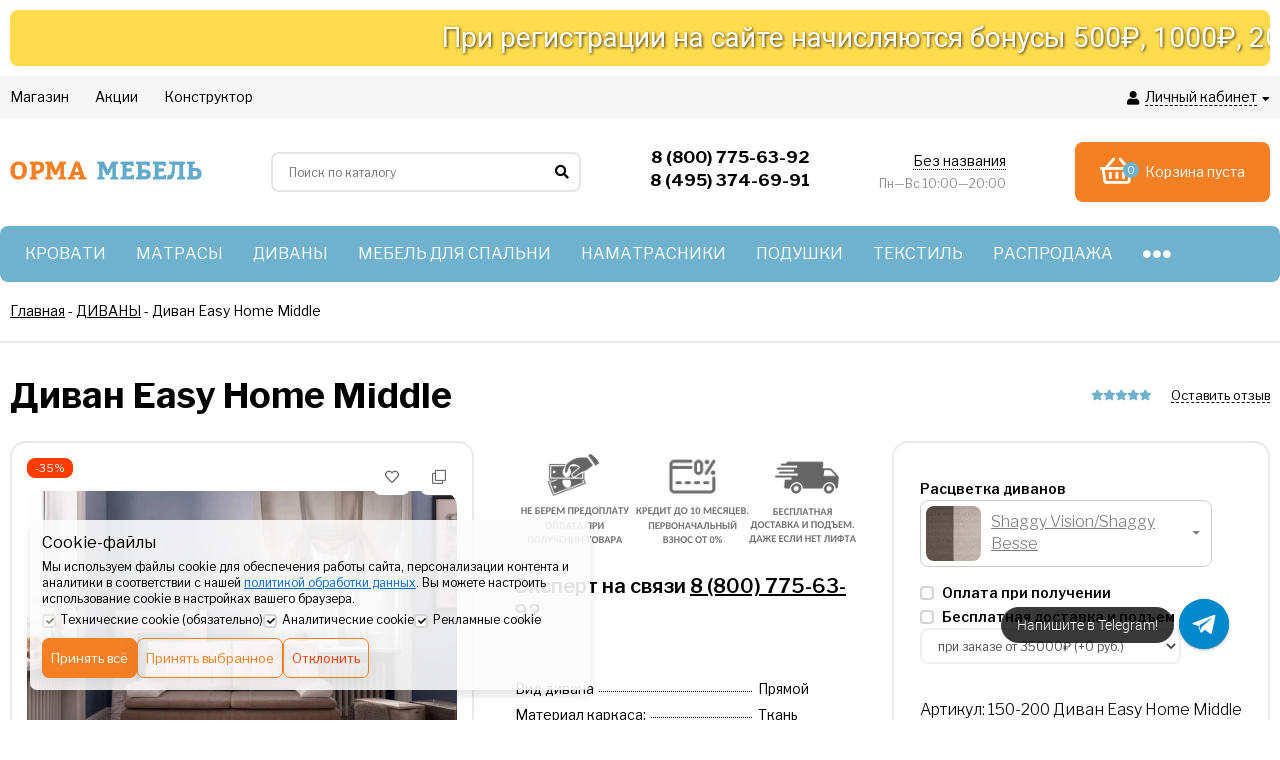

--- FILE ---
content_type: text/html; charset=utf-8
request_url: https://ekaterinburg.ormamebel.ru/product/divan-easy-home-middle/
body_size: 50802
content:
<!DOCTYPE html><html lang="ru"><head prefix="og: http://ogp.me/ns# product: http://ogp.me/ns/product#"><meta http-equiv="Content-Type" content="text/html; charset=utf-8"/><meta name="p:domain_verify" content="7b771f84c09b03a20a494af07f2fa411"/><meta name="viewport" content="width=device-width, initial-scale=1" /><meta http-equiv="x-ua-compatible" content="IE=edge"><title>Диван Easy Home Middle — характеристики, фото, отзывы</title><meta name="Keywords" content="Диван-кровать Easy Home Middle с полноценным спальным местом, Орматек, Диваны" /><meta name="Description" content="Диван Easy Home Middle : подробное описание, фото и отзывы покупателей. Гарантия и Быстрая доставка по Москве и всей России." /><link rel="shortcut icon" href="/favicon.ico"/><!-- rss --><link rel="alternate" type="application/rss+xml" title="Орма Мебель" href="https://ekaterinburg.ormamebel.ru/akcya/rss/"><link rel="preconnect" href="https://fonts.gstatic.com"><link href="https://fonts.googleapis.com/css2?family=Noto+Sans:ital,wght@0,400;0,700;1,400&display=swap" rel="stylesheet"><link href="/wa-data/public/site/themes/euroshop/fontawesome.min.css?v1.5.1.436" rel="stylesheet"/><link href="/wa-data/public/site/themes/euroshop/vendor.css?v1.5.1.436" rel="stylesheet"/><link rel="preconnect" href="https://fonts.googleapis.com"><link rel="preconnect" href="https://fonts.gstatic.com" crossorigin><link href="https://fonts.googleapis.com/css2?family=Libre+Franklin:ital,wght@0,100..900;1,100..900&display=swap" rel="stylesheet"><style>body,input[type=email],input[type=password],input[type=phone],input[type=search],input[type=tel],input[type=text],select{font-family: 'Libre Franklin', sans-serif;}.e-cart-results__buttons .buy1click-open-button{font-family: 'Libre Franklin', sans-serif;}.e-buy1click-button button{font-family: 'Libre Franklin', sans-serif !important;}</style><link href="/wa-data/public/site/themes/euroshop/euroshop.site.min.css?v1.5.1.436_2" rel="stylesheet"/><style>
a:hover{color:#70b1cd}._button,._button-link,button,input[type=button],input[type=submit]{background:#f58024;color:#ffffff}._button-link:hover,._button:hover,button:hover,input[type=button]:hover,input[type=submit]:hover{background:#f58024;color:#ffffff}.icon10.star-hover:before,.icon10.star:before{color:#70b1cd}.icon10.star-half:before{color:#70b1cd}.icon10.star-empty:before{color:#70b1cd}.icon16.star-hover:before,.icon16.star:before{color:#70b1cd}.icon16.star-half:before{color:#70b1cd}.icon16.star-empty:before{color:#70b1cd}.icon16.color{color:#70b1cd}._title:before{background-color:#f58024}._title:after{background-color:#f58024}._icon-link{color:#70b1cd}.e-style-h1:before{background-color:#f58024}.e-style-h1:after{background-color:#f58024}.e-style-h1-clear__fa{color:#70b1cd}.e-block-column__title._icon:before{background-color:#f58024;color:#ffffff}.e-block-column__title:before{background-color:#f58024}.e-block-column__title:after{background-color:#f58024}.e-block-column__switch-link{color:#70b1cd}.e-block-column__switch-text{border-bottom:1px dashed #70b1cd}.badge.hot{background-color:#70b1cd}.mfp-close-btn-in .mfp-close:hover:before{color:#70b1cd}.mfp-arrow-left:hover,.mfp-arrow-right:hover{color:#70b1cd}.subscribe-btn,.unsubscribe-btn{color:#70b1cd}.admin-quick-links__el{background:#70b1cd}.profile-head-edit a{color:#70b1cd}.pages li.selected a{color:#70b1cd}.icon16.remove:before{color:#70b1cd}.swipebox-thumbs_el.active{border:2px solid #f58024}.e-auth._open .e-auth__open-link{color:#70b1cd}.e-auth._open .e-auth__open-name{border-bottom:1px dashed #70b1cd}.e-cart-mini{background-color:#f58024}.e-cart-mini__link{color:#ffffff}.e-cart-mini__link:hover{color:#ffffff}.e-cart-mini__count{background-color:#70b1cd}.e-catalog-side__head-link{background-color:#f58024;color:#ffffff}.e-catalog-side__head-link:hover{color:#ffffff}.e-catalog-side__link._selected{color:#70b1cd}.e-catalog-side__link:hover:before{background-color:#70b1cd}.e-catalog-side__expand{color:#70b1cd}.e-catalog-side__sub-link._selected{color:#70b1cd}.e-catalog-side_menu .e-catalog-side__sub-link:before{color:#70b1cd}.e-catalog-side__sub-expand{color:#70b1cd}.e-catalog-drop__head-link{background-color:#f58024;color:#ffffff}.e-catalog-drop__head-link:hover{color:#ffffff}.e-catalog-drop__link:hover:before{background-color:#70b1cd}.e-catalog-drop__expand{color:#70b1cd}.e-catalog-drop-list__arrow{color:#70b1cd}.e-contact-page__icon{background-color:#f58024;color:#ffffff}.e-controls-button__item.checked:not(.disabled){background-color:#f58024;color:#ffffff}.e-fixed-panel._right .e-fixed-panel__count{background-color:#70b1cd}.e-fixed-panel._right .e-fixed-panel-extra__list{border-color:#70b1cd}.e-fixed-panel._right .e-fixed-panel__msg{border-color:#70b1cd}.e-fixed-panel._bottom .e-fixed-panel__count{background-color:#70b1cd}.e-fixed-panel._bottom .e-fixed-panel-extra__list{border-color:#70b1cd}.e-logo__text span{color:#f58024}.e-header-contacts__callback{color:#70b1cd}.e-info-blocks-column__icon{background-color:#f58024;color:#ffffff}.e-info-blocks__icon{background-color:#f58024;color:#ffffff}.e-list__title:before{background-color:#f58024}.e-list__title:after{background-color:#f58024}.e-menu-timeline__year-link{background:#f58024;color:#ffffff}.e-menu-timeline__year-link:hover{color:#ffffff}.e-menu__item:hover .e-menu__link{color:#70b1cd}.e-menu__item:hover .e-menu__expand{color:#70b1cd}.e-moveup__wrap:before{background-color:#70b1cd}.e-news-list__date{color:#70b1cd}.e-news-list__title:hover{color:#70b1cd}.e-news-list__button{background-color:#f58024;color:#ffffff}.e-news-list__button:hover{color:#ffffff}.e-popup-contacts__callback{color:#70b1cd}.e-popup-contacts__callback span{border-color:#70b1cd}.e-search-simple._position .e-search-simple__open{color:#70b1cd}.e-search-simple__result-wrap{border-top-color:#f58024}.shop-sk-callback-block .mfp-close:hover{color:#70b1cd}.shop-sk-callback__slider .ui-slider-range{background-color:#f58024}.shop-sk-oneclick-block .mfp-close:hover{color:#70b1cd}.shop-sk-oneclick-final__coupon-link:hover{border-bottom-color:#70b1cd}.shop-sk-oneclick-final__coupon-apply:hover{border-bottom-color:#70b1cd}.shop-sk-oneclick-final__coupon-clear:hover{border-bottom-color:#70b1cd}a.e-subscribe-mail__button{color:#ffffff}a.e-subscribe-mail__button{color:#ffffff}a.e-subscribe-mail__button:hover{color:#ffffff}
</style><script src="/wa-data/public/site/themes/euroshop/vendor.min.js?v1.5.1.436.1"></script><script src="/wa-data/public/site/themes/euroshop/critical.min.js?v1.5.1.436"></script><script>var euroConfigGlobal = {transformWidth : 960,searchUrl: "/search/",lastViewLength: "6",action: "product",cartAddedStyle: "1",cartRedirect: "",cartLink: "/cart/",filterSubcategory: "1",priceZero: "",priceZeroName: "Цена по запросу",maskSelectors: "input[type='phone'],input[name*='phone'], .js-login-form-fields-block input[placeholder='Телефон']",maskReg: "+7(###)###-##-##"}</script><link href="/wa-data/public/shop/themes/euroshop/euroshop.shop.min.css?v1.5.1.436" rel="stylesheet"/><style>
.e-cart-item__sku{background-color:#70b1cd}.cart a.inline-link{color:#70b1cd}.e-cart-coupon__submit i{color:#70b1cd}.e-cart-results__buttons input[type=button]{border-color:#70b1cd;color:#70b1cd}.e-catalog-list__other-link{color:#70b1cd}.e-category-text__more{color:#70b1cd}.e-checkout-header__link.current{color:#70b1cd}.e-checkout-header__link.current:hover{color:#70b1cd}.compare-diff-all li.selected{background-color:#f58024}.compare-title__clear:before{color:#70b1cd}.compare-title__link{color:#70b1cd}.compare-title__link:hover{color:#70b1cd}.e-filter__title:before{color:#70b1cd}.e-filter__show-link{color:#70b1cd}.e-filter__show-text{border-bottom-color:#70b1cd}.e-filter__range-slider .ui-slider-handle{background-color:#f58024}.wa-order-cart-wrapper .wa-cart-details .wa-coupon-section .wa-button{color:#ffffff!important}.wa-order-cart-wrapper .wa-cart-details .wa-price-section .wa-price-discount{color:#70b1cd!important}.s-order-section>.s-section-header .s-delete-button:hover{color:#70b1cd}.s-order-section>.s-section-header .s-delete-button:hover .s-delete-icon{fill:#70b1cd}._button-link.gray,._button.gray,button.gray,input[type=button].gray,input[type=submit].gray{color:#ffffff}.wa-link{color:#70b1cd!important}.wa-rating-wrapper .wa-icon{color:#70b1cd}.wa-product-edit-dialog .wa-cart-section .wa-features-wrapper .wa-feature-wrapper:not(.color) .wa-variants-list .wa-variant.selected{background-color:#f58024!important;border:none!important;text-shadow:none!important;color:#ffffff!important}.e-photo-gallery__button{background-color:#f58024;color:#ffffff}.e-photo-gallery__button:hover{color:#ffffff}.e-product-info__anchor-review:hover{border-bottom-color:#70b1cd}.e-products-image__icon._active{color:#70b1cd}.e-product-previews__item._selected{border-color:#f58024}.e-product-content__anchor-link:hover .e-product-content__anchor-text{border-bottom-color:#70b1cd}.e-product-selections__more:hover span{border-bottom-color:#70b1cd}.e-product-selections .inline-select.button a.selected{background-color:#f58024;color:#ffffff}.e-product-one-click__link:hover{color:#70b1cd}.e-product-one-click__link:hover .e-product-one-click__text{border-bottom-color:#70b1cd}.e-product-actions__add{background-color:#f58024;color:#ffffff}.e-product-tabs._loading .e-product-tabs__item:first-child,.e-product-tabs__item._active{background-color:#f58024;color:#ffffff}.e-reviews__stars{color:#70b1cd}.e-reviews-detail__filling{background:#f58024}.e-reviews-detail__stars i{color:#70b1cd}.e-reviews-list__response{background-color:#70b1cd}.e-reviews-list__response:hover{background-color:#70b1cd}.e-products-card__add{background-color:#f58024;color:#ffffff}.e-products-card__add:hover{color:#ffffff}.e-products-card__one-click:hover{color:#70b1cd}.e-products-card__one-click:hover .e-products-card__one-text{border-bottom-color:#70b1cd}.e-products-card__favorite._active{color:#70b1cd}._no-touch .e-products-card__item-wrap:hover .e-products-card__favorite._active{color:#70b1cd}._touchscreen .e-products-card__favorite._active{color:#70b1cd}.e-products-card__compare._active{color:#70b1cd}._no-touch .e-products-card__item-wrap:hover .e-products-card__compare._active{color:#70b1cd}._touchscreen .e-products-card__compare._active{color:#70b1cd}._no-touch .e-products-list__icon._active{color:#70b1cd}._touchscreen .e-products-list__icon._active{color:#70b1cd}.e-products-list__add{background-color:#f58024;color:#ffffff}.e-products-list__add:hover{color:#ffffff}.e-products-list__one-click:hover{color:#70b1cd}.e-products-list__one-click:hover .e-products-list__one-text{border-bottom-color:#70b1cd}.e-products-tbl__add{background-color:#f58024;color:#ffffff}.e-products-tbl__add:hover{color:#ffffff}.e-products-tbl__one-click:hover{color:#70b1cd}.e-products-tbl__one-click:hover .e-products-tbl__one-text{border-bottom-color:#70b1cd}.e-reviews-carousel__label{background-color:#f58024;color:#ffffff}.e-slider__general._promos .owl-nav div:hover{color:#70b1cd}.e-slider__general .owl-dot.active span:before{border-top-color:#70b1cd}.e-slider__product-cart{background-color:#f58024;color:#ffffff}.e-slider__product-cart:hover{color:#ffffff}.e-slider__promo-block{border-bottom-color:#f58024}#storequickorder .icon16.close:hover{color:#70b1cd}.e-tile-gallery._tile-active .e-tile-gallery__item:hover:before{background:#70b1cd}.e-promo-card__timer{color:#70b1cd}.e-promo-card__timer-number{color:#70b1cd}.e-orders-list__number:hover{color:#70b1cd}
</style><meta name="yandex-verification" content="a0f96cc4acf27eae" /><meta name="zen-verification" content="qDFzBjydK2BnTVErXmIS1L4VnKGHvxXs5MMVN8cbMFtxIqFGKiuXmusbimrlbAfh" /><!-- plugin hook: 'frontend_head' -->
	<link href="/wa-apps/shop/plugins/callb/css/callb.css?9.2.2.63" rel="stylesheet">

	
	<script src="/wa-apps/shop/plugins/callb/js/callb.frontend.js?9.2.2.63" type="text/javascript"></script>

	<script type="text/javascript">
		(function ($) {
			var localeSettings = {};
				localeSettings.text_close = 'Закрыть';
				localeSettings.error_sendmail = 'Произошла ошибка при отправке сообщения';
				localeSettings.error_name_phone = 'Заполните «Имя» и «Телефон»';

			callbFrontend.initModule("/callb/", {"callb_request_limit":"10","comment_status":"off","email_of_recipient":"info@ormamebel.ru","email_of_sender":"","frontend_head_status":"on","id_in_html":"#call-back-button, .kupi-v-credit","phone_masked_input":"","privacy_checkbox_checked":"unchecked","privacy_checkbox_status":"on","privacy_link_text":"consent to the personal data processing","privacy_link_url":"\/site\/privacy-policy\/","privacy_status":"off","privacy_text":"Clicking on the \u00abSend\u00bb button, I give my","show_done":"off","status":"on","style_close_error_background":"ef5f18","style_close_ok_background":"4d9b58","style_form_background":"ffffff","style_form_height":"270","style_form_width":"350","style_header_background":"ef5f18","style_header_text_color":"ffffff","style_submit_background":"ef5f18","style_submit_height":"34","style_submit_text_color":"ffffff","style_submit_width":"300","style_thanks_text_color":"717171","text_comment_placeholder":"Your comment","text_header_title":"\u0417\u0430\u043a\u0430\u0437\u0430\u0442\u044c \u0437\u0432\u043e\u043d\u043e\u043a","text_more_thanks_message":"\u0432\u0430\u0448\u0435 \u0441\u043e\u043e\u0431\u0449\u0435\u043d\u0438\u0435 \u043e\u0442\u043f\u0440\u0430\u0432\u043b\u0435\u043d\u043e!","text_name_placeholder":"\u0412\u0430\u0448\u0435 \u0418\u043c\u044f","text_phone_placeholder":"\u0412\u0430\u0448 \u041d\u043e\u043c\u0435\u0440 \u0422\u0435\u043b\u0435\u0444\u043e\u043d\u0430","text_submit_button":"\u041e\u0442\u043f\u0440\u0430\u0432\u0438\u0442\u044c","text_thanks_message":"\u0421\u043f\u0430\u0441\u0438\u0431\u043e,","update_time":"1497799189"}, localeSettings);
		})(jQuery);
	</script>
		
<link rel="stylesheet" href="/wa-apps/shop/plugins/storequickorder/css/storequickorder.css">
<style>
.storequickorder-button { background : #5fb0e3 !important; }.storequickorder-button:hover { background : #f58024 !important; } 
/* Стиль отвечающий за кнопку "Заказать" в диалоговом окне */
#storequickorder input.submit-button {
   /* width: 96%; margin-left: 2%; - кнопка во всю ширину */
}


/* Стиль названий полей в диалоговом окне */
#storequickorder div.wa-name {
    /* text-align: right; - прижимает название к праву */
}



</style>
<script  type="text/javascript" src="/wa-apps/shop/plugins/storequickorder/js/storequickorder.js">
</script><script  type="text/javascript">
function storequickorder_event_order_created() {
    //yaCounterXXXXXX.reachGoal('TARGET_NAME');
    //return true;
    yaCounter31774571.reachGoal('fastorder');
    return true;
}

function storequickorder_event_dialog_show(response, dialog, p){
	dialog.appendTo('body');
    dialog.show();
  	
  
  var heightContent =  (dialog.find(".dialog-content").length) ? parseInt(dialog.find(".dialog-content").outerHeight(true)) : 0;
  var heightBottom = (dialog.find(".dialog-buttons").length) ? parseInt(dialog.find(".dialog-buttons").outerHeight(true)) : 0;

  if(heightContent > 0 || heightBottom > 0){
    dialog.find(".dialog-window").css("height", heightContent + heightBottom + "px");
  }
}

$(function(){
  
  
  	$('body').on('change', '#product-cart .skus input:radio, #product-cart .services input[type=checkbox]', function (){
      form = $(this).closest('form');
      	setTimeout(function() {
            $.storequickorder.checkStock(form.find('.storequickorder-button'), form);
        }, $.storequickorder.check_stock_delay);
	});
});
$(function(){
    //placeholders

    $('.checkout .wa-form .wa-field .wa-name').each(function(){
        var text = $(this).text();
        $(this).closest('.wa-field').find('input').attr("placeholder",text)
    });
    $('.wa-field-address .wa-value .field').each(function(){
        var html = $(this).find('span').text();
        $(this).find('input').attr('placeholder',html);
    });
  });

$(function(){ $.storequickorder.setOptions({always_show_active_button : true,button_name : "В рассрочку",button_cart_name : "В рассрочку",button_name_not_available : "",window_vert_align : true,window_style_position_absolute : false,window_margin_top : "20",check_stock_delay : "200",yaCounter_enabled : false,ga_enabled : false,yaCounter_id : "31774571",yaCounter_target_name : "fastorder",ga_id : "",ga_target_name : ""}) });</script>
<script src="/wa-apps/shop/plugins/regions/js/regions.js?v=3.2.5" defer></script>


    <link rel="stylesheet" href="/wa-apps/shop/plugins/regions/css/default.css?v=3.2.5" />
    <script src="/wa-apps/shop/plugins/regions/js/default.js?v=3.2.5" defer></script>

    <link rel="stylesheet" href="https://cdn.jsdelivr.net/npm/suggestions-jquery@22.6.0/dist/css/suggestions.min.css" />
    <script src="https://cdn.jsdelivr.net/npm/suggestions-jquery@22.6.0/dist/js/jquery.suggestions.min.js" defer></script>

<script>
    window.shop_plugins_regions = {"window_html":"<div class=\"shop-regions-window-wrapper\">\n    <div class=\"shop-regions-window-wrapper__window-wrapper\">\n        <div class=\"shop-regions-window-wrapper__window shop-regions-window shop-regions-window_with-popular\">\n            <div class=\"shop-regions-window-wrapper__close-btn shop-regions-window__close-btn\">\u2716<\/div>\n            <div class=\"shop-regions-window__header\">\u0423\u043a\u0430\u0436\u0438\u0442\u0435 \u0441\u0432\u043e\u0439 \u0433\u043e\u0440\u043e\u0434<\/div>\n            <div class=\"shop-regions-window__sub-header\">\u041e\u0442 \u044d\u0442\u043e\u0433\u043e \u0437\u0430\u0432\u0438\u0441\u0438\u0442 \u0441\u0442\u043e\u0438\u043c\u043e\u0441\u0442\u044c \u0434\u043e\u0441\u0442\u0430\u0432\u043a\u0438 \u0438 \u0432\u0430\u0440\u0438\u0430\u043d\u0442\u044b \u043e\u043f\u043b\u0430\u0442\u044b \u0432 \u0432\u0430\u0448 \u0440\u0435\u0433\u0438\u043e\u043d<\/div>\n                            <div class=\"shop-regions-window__search shop-regions-window-search\">\n                    <input type=\"text\" class=\"shop-regions-window-search__input\" placeholder=\"\u041d\u0430\u0447\u043d\u0438\u0442\u0435 \u0432\u0432\u043e\u0434\u0438\u0442\u044c \u043d\u0430\u0437\u0432\u0430\u043d\u0438\u0435 \u0433\u043e\u0440\u043e\u0434\u0430..\" \/>\n                    <span class=\"shop-regions-window-search__clear-btn\">\u2716<\/span>\n                <\/div>\n            \n            \n                                        \n            \n                                                                                            \n                                    \n                                    <div class=\"shop-regions-window__cities shop-regions-popular-cities-block\">\n                        <div class=\"shop-regions-popular-cities-block__popular-cities shop-regions-cities-block\">\n                            <div class=\"shop-regions-cities-block__header\">\u041f\u043e\u043f\u0443\u043b\u044f\u0440\u043d\u044b\u0435 \u0433\u043e\u0440\u043e\u0434\u0430<\/div>\n                                \n    <div class=\"shop-regions-cities-block__cities shop-regions-cities \">\n                \n                    <div class=\"shop-regions-cities__column\">\n                                    <div class=\"shop-regions-cities__city-row\">\n                                                <span\n                                class=\"shop-regions-cities__city\"\n                                data-city-id=\"1\"\n                        >\n                            \u041c\u043e\u0441\u043a\u0432\u0430\n                        <\/span>\n                    <\/div>\n                                    <div class=\"shop-regions-cities__city-row\">\n                                                <span\n                                class=\"shop-regions-cities__city\"\n                                data-city-id=\"3\"\n                        >\n                            \u041a\u0430\u0437\u0430\u043d\u044c\n                        <\/span>\n                    <\/div>\n                                    <div class=\"shop-regions-cities__city-row\">\n                                                <span\n                                class=\"shop-regions-cities__city\"\n                                data-city-id=\"5\"\n                        >\n                            \u0415\u043a\u0430\u0442\u0435\u0440\u0438\u043d\u0431\u0443\u0440\u0433\n                        <\/span>\n                    <\/div>\n                                    <div class=\"shop-regions-cities__city-row\">\n                                                <span\n                                class=\"shop-regions-cities__city\"\n                                data-city-id=\"6\"\n                        >\n                            \u041d\u0438\u0436\u043d\u0435\u0441\u043e\u0440\u0442\u044b\u043c\u0441\u043a\u0438\u0439\n                        <\/span>\n                    <\/div>\n                                    <div class=\"shop-regions-cities__city-row\">\n                                                <span\n                                class=\"shop-regions-cities__city\"\n                                data-city-id=\"8\"\n                        >\n                            \u041b\u0430\u043d\u0433\u0435\u043f\u0430\u0441\n                        <\/span>\n                    <\/div>\n                                    <div class=\"shop-regions-cities__city-row\">\n                                                <span\n                                class=\"shop-regions-cities__city\"\n                                data-city-id=\"9\"\n                        >\n                            \u0421\u0443\u0440\u0433\u0443\u0442\n                        <\/span>\n                    <\/div>\n                                    <div class=\"shop-regions-cities__city-row\">\n                                                <span\n                                class=\"shop-regions-cities__city\"\n                                data-city-id=\"10\"\n                        >\n                            \u041d\u0435\u0444\u0442\u0435\u044e\u0433\u0430\u043d\u0441\u043a\n                        <\/span>\n                    <\/div>\n                                    <div class=\"shop-regions-cities__city-row\">\n                                                <span\n                                class=\"shop-regions-cities__city\"\n                                data-city-id=\"11\"\n                        >\n                            \u0425\u0430\u043d\u0442\u044b-\u041c\u0430\u043d\u0441\u0438\u0439\u0441\u043a\n                        <\/span>\n                    <\/div>\n                                    <div class=\"shop-regions-cities__city-row\">\n                                                <span\n                                class=\"shop-regions-cities__city\"\n                                data-city-id=\"12\"\n                        >\n                            \u041f\u044b\u0442\u044c-\u042f\u0445\n                        <\/span>\n                    <\/div>\n                                    <div class=\"shop-regions-cities__city-row\">\n                                                <span\n                                class=\"shop-regions-cities__city\"\n                                data-city-id=\"13\"\n                        >\n                            \u041f\u043e\u0439\u043a\u043e\u0432\u0441\u043a\u0438\u0439\n                        <\/span>\n                    <\/div>\n                                    <div class=\"shop-regions-cities__city-row\">\n                                                <span\n                                class=\"shop-regions-cities__city\"\n                                data-city-id=\"14\"\n                        >\n                            \u0421\u044b\u0442\u043e\u043c\u0438\u043d\u043e\n                        <\/span>\n                    <\/div>\n                                    <div class=\"shop-regions-cities__city-row\">\n                                                <span\n                                class=\"shop-regions-cities__city\"\n                                data-city-id=\"15\"\n                        >\n                            \u0421\u0438\u043d\u0433\u0430\u043f\u0430\u0439\n                        <\/span>\n                    <\/div>\n                                    <div class=\"shop-regions-cities__city-row\">\n                                                <span\n                                class=\"shop-regions-cities__city\"\n                                data-city-id=\"16\"\n                        >\n                            \u041d\u0438\u0436\u043d\u0435\u0432\u0430\u0440\u0442\u043e\u0432\u0441\u043a\n                        <\/span>\n                    <\/div>\n                                    <div class=\"shop-regions-cities__city-row\">\n                                                <span\n                                class=\"shop-regions-cities__city\"\n                                data-city-id=\"17\"\n                        >\n                            \u0424\u0435\u0434\u043e\u0440\u043e\u0432\u0441\u043a\u0438\u0439\n                        <\/span>\n                    <\/div>\n                                    <div class=\"shop-regions-cities__city-row\">\n                                                <span\n                                class=\"shop-regions-cities__city\"\n                                data-city-id=\"18\"\n                        >\n                            \u041a\u043e\u0433\u0430\u043b\u044b\u043c\n                        <\/span>\n                    <\/div>\n                                    <div class=\"shop-regions-cities__city-row\">\n                                                <span\n                                class=\"shop-regions-cities__city\"\n                                data-city-id=\"19\"\n                        >\n                            \u042f\u0440\u043e\u0441\u043b\u0430\u0432\u043b\u044c\n                        <\/span>\n                    <\/div>\n                                    <div class=\"shop-regions-cities__city-row\">\n                                                <span\n                                class=\"shop-regions-cities__city\"\n                                data-city-id=\"20\"\n                        >\n                            \u0420\u044b\u0431\u0438\u043d\u0441\u043a\n                        <\/span>\n                    <\/div>\n                                    <div class=\"shop-regions-cities__city-row\">\n                                                <span\n                                class=\"shop-regions-cities__city\"\n                                data-city-id=\"22\"\n                        >\n                            \u0412\u043e\u043b\u043e\u0433\u0434\u0430\n                        <\/span>\n                    <\/div>\n                                    <div class=\"shop-regions-cities__city-row\">\n                                                <span\n                                class=\"shop-regions-cities__city\"\n                                data-city-id=\"23\"\n                        >\n                            \u0427\u0435\u0440\u0435\u043f\u043e\u0432\u0435\u0446\n                        <\/span>\n                    <\/div>\n                                    <div class=\"shop-regions-cities__city-row\">\n                                                <span\n                                class=\"shop-regions-cities__city\"\n                                data-city-id=\"24\"\n                        >\n                            \u041a\u043e\u0441\u0442\u0440\u043e\u043c\u0430\n                        <\/span>\n                    <\/div>\n                                    <div class=\"shop-regions-cities__city-row\">\n                                                <span\n                                class=\"shop-regions-cities__city\"\n                                data-city-id=\"25\"\n                        >\n                            \u0412\u043b\u0430\u0434\u0438\u043c\u0438\u0440\n                        <\/span>\n                    <\/div>\n                                    <div class=\"shop-regions-cities__city-row\">\n                                                <span\n                                class=\"shop-regions-cities__city\"\n                                data-city-id=\"26\"\n                        >\n                            \u041c\u0443\u0440\u043e\u043c\n                        <\/span>\n                    <\/div>\n                                    <div class=\"shop-regions-cities__city-row\">\n                                                <span\n                                class=\"shop-regions-cities__city\"\n                                data-city-id=\"27\"\n                        >\n                            \u041e\u0440\u0435\u043b\n                        <\/span>\n                    <\/div>\n                                    <div class=\"shop-regions-cities__city-row\">\n                                                <span\n                                class=\"shop-regions-cities__city\"\n                                data-city-id=\"28\"\n                        >\n                            \u041f\u0435\u0442\u0443\u0448\u043a\u0438\n                        <\/span>\n                    <\/div>\n                                    <div class=\"shop-regions-cities__city-row\">\n                                                <span\n                                class=\"shop-regions-cities__city\"\n                                data-city-id=\"29\"\n                        >\n                            \u0421\u043e\u0431\u0438\u043d\u043a\u0430\n                        <\/span>\n                    <\/div>\n                                    <div class=\"shop-regions-cities__city-row\">\n                                                <span\n                                class=\"shop-regions-cities__city\"\n                                data-city-id=\"30\"\n                        >\n                            \u0410\u0440\u0445\u0430\u043d\u0433\u0435\u043b\u044c\u0441\u043a\n                        <\/span>\n                    <\/div>\n                                    <div class=\"shop-regions-cities__city-row\">\n                                                <span\n                                class=\"shop-regions-cities__city\"\n                                data-city-id=\"31\"\n                        >\n                            \u0420\u044f\u0437\u0430\u043d\u044c\n                        <\/span>\n                    <\/div>\n                                    <div class=\"shop-regions-cities__city-row\">\n                                                <span\n                                class=\"shop-regions-cities__city\"\n                                data-city-id=\"32\"\n                        >\n                            \u0422\u0432\u0435\u0440\u044c\n                        <\/span>\n                    <\/div>\n                                    <div class=\"shop-regions-cities__city-row\">\n                                                <span\n                                class=\"shop-regions-cities__city\"\n                                data-city-id=\"33\"\n                        >\n                            \u0411\u0440\u044f\u043d\u0441\u043a\n                        <\/span>\n                    <\/div>\n                                    <div class=\"shop-regions-cities__city-row\">\n                                                <span\n                                class=\"shop-regions-cities__city\"\n                                data-city-id=\"35\"\n                        >\n                            \u0421\u0430\u0440\u0430\u0442\u043e\u0432\n                        <\/span>\n                    <\/div>\n                                    <div class=\"shop-regions-cities__city-row\">\n                                                <span\n                                class=\"shop-regions-cities__city\"\n                                data-city-id=\"36\"\n                        >\n                            \u042d\u043d\u0433\u0435\u043b\u044c\u0441\n                        <\/span>\n                    <\/div>\n                                    <div class=\"shop-regions-cities__city-row\">\n                                                <span\n                                class=\"shop-regions-cities__city\"\n                                data-city-id=\"37\"\n                        >\n                            \u0412\u043e\u043b\u044c\u0441\u043a\n                        <\/span>\n                    <\/div>\n                                    <div class=\"shop-regions-cities__city-row\">\n                                                <span\n                                class=\"shop-regions-cities__city\"\n                                data-city-id=\"39\"\n                        >\n                            \u0411\u0430\u043b\u0430\u043a\u043e\u0432\u043e\n                        <\/span>\n                    <\/div>\n                                    <div class=\"shop-regions-cities__city-row\">\n                                                <span\n                                class=\"shop-regions-cities__city\"\n                                data-city-id=\"40\"\n                        >\n                            \u041f\u0443\u0433\u0430\u0447\u0435\u0432\n                        <\/span>\n                    <\/div>\n                                    <div class=\"shop-regions-cities__city-row\">\n                                                <span\n                                class=\"shop-regions-cities__city\"\n                                data-city-id=\"41\"\n                        >\n                            \u041f\u0435\u043d\u0437\u0430\n                        <\/span>\n                    <\/div>\n                                    <div class=\"shop-regions-cities__city-row\">\n                                                <span\n                                class=\"shop-regions-cities__city\"\n                                data-city-id=\"42\"\n                        >\n                            \u0411\u0430\u0440\u043d\u0430\u0443\u043b\n                        <\/span>\n                    <\/div>\n                                    <div class=\"shop-regions-cities__city-row\">\n                                                <span\n                                class=\"shop-regions-cities__city\"\n                                data-city-id=\"43\"\n                        >\n                            \u041a\u0435\u043c\u0435\u0440\u043e\u0432\u043e\n                        <\/span>\n                    <\/div>\n                                    <div class=\"shop-regions-cities__city-row\">\n                                                <span\n                                class=\"shop-regions-cities__city\"\n                                data-city-id=\"44\"\n                        >\n                            \u0422\u043e\u043c\u0441\u043a\n                        <\/span>\n                    <\/div>\n                                    <div class=\"shop-regions-cities__city-row\">\n                                                <span\n                                class=\"shop-regions-cities__city\"\n                                data-city-id=\"46\"\n                        >\n                            \u041d\u043e\u0432\u043e\u043a\u0443\u0437\u043d\u0435\u0446\u043a\n                        <\/span>\n                    <\/div>\n                                    <div class=\"shop-regions-cities__city-row\">\n                                                <span\n                                class=\"shop-regions-cities__city\"\n                                data-city-id=\"48\"\n                        >\n                            \u0421\u0435\u0432\u0435\u0440\u0441\u043a\n                        <\/span>\n                    <\/div>\n                                    <div class=\"shop-regions-cities__city-row\">\n                                                <span\n                                class=\"shop-regions-cities__city\"\n                                data-city-id=\"49\"\n                        >\n                            \u041b\u0435\u043d\u0438\u043d\u0441\u043a-\u041a\u0443\u0437\u043d\u0435\u0446\u043a\n                        <\/span>\n                    <\/div>\n                                    <div class=\"shop-regions-cities__city-row\">\n                                                <span\n                                class=\"shop-regions-cities__city\"\n                                data-city-id=\"50\"\n                        >\n                            \u0410\u043d\u0436\u0435\u0440\u043e-\u0421\u0443\u0434\u0436\u0435\u043d\u0441\u043a\n                        <\/span>\n                    <\/div>\n                                    <div class=\"shop-regions-cities__city-row\">\n                                                <span\n                                class=\"shop-regions-cities__city\"\n                                data-city-id=\"52\"\n                        >\n                            \u041a\u0440\u0430\u0441\u043d\u043e\u044f\u0440\u0441\u043a\n                        <\/span>\n                    <\/div>\n                                    <div class=\"shop-regions-cities__city-row\">\n                                                <span\n                                class=\"shop-regions-cities__city\"\n                                data-city-id=\"53\"\n                        >\n                            \u0421\u0430\u043c\u0430\u0440\u0430\n                        <\/span>\n                    <\/div>\n                                    <div class=\"shop-regions-cities__city-row\">\n                                                <span\n                                class=\"shop-regions-cities__city\"\n                                data-city-id=\"54\"\n                        >\n                            \u0422\u043e\u043b\u044c\u044f\u0442\u0442\u0438\n                        <\/span>\n                    <\/div>\n                                    <div class=\"shop-regions-cities__city-row\">\n                                                <span\n                                class=\"shop-regions-cities__city\"\n                                data-city-id=\"56\"\n                        >\n                            \u041d\u0430\u0431\u0435\u0440\u0435\u0436\u043d\u044b\u0435 \u0427\u0435\u043b\u043d\u044b\n                        <\/span>\n                    <\/div>\n                                    <div class=\"shop-regions-cities__city-row\">\n                                                <span\n                                class=\"shop-regions-cities__city\"\n                                data-city-id=\"57\"\n                        >\n                            \u041d\u0438\u0436\u043d\u0435\u043a\u0430\u043c\u0441\u043a\n                        <\/span>\n                    <\/div>\n                                    <div class=\"shop-regions-cities__city-row\">\n                                                <span\n                                class=\"shop-regions-cities__city\"\n                                data-city-id=\"58\"\n                        >\n                            \u0410\u043b\u044c\u043c\u0435\u0442\u044c\u0435\u0432\u0441\u043a\n                        <\/span>\n                    <\/div>\n                                    <div class=\"shop-regions-cities__city-row\">\n                                                <span\n                                class=\"shop-regions-cities__city\"\n                                data-city-id=\"59\"\n                        >\n                            \u0411\u0443\u0433\u0443\u043b\u044c\u043c\u0430\n                        <\/span>\n                    <\/div>\n                                    <div class=\"shop-regions-cities__city-row\">\n                                                <span\n                                class=\"shop-regions-cities__city\"\n                                data-city-id=\"60\"\n                        >\n                            \u0419\u043e\u0448\u043a\u0430\u0440-\u041e\u043b\u0430\n                        <\/span>\n                    <\/div>\n                                    <div class=\"shop-regions-cities__city-row\">\n                                                <span\n                                class=\"shop-regions-cities__city\"\n                                data-city-id=\"61\"\n                        >\n                            \u0417\u0435\u043b\u0435\u043d\u043e\u0434\u043e\u043b\u044c\u0441\u043a\n                        <\/span>\n                    <\/div>\n                                    <div class=\"shop-regions-cities__city-row\">\n                                                <span\n                                class=\"shop-regions-cities__city\"\n                                data-city-id=\"62\"\n                        >\n                            \u0412\u043e\u043b\u0436\u0441\u043a\n                        <\/span>\n                    <\/div>\n                                    <div class=\"shop-regions-cities__city-row\">\n                                                <span\n                                class=\"shop-regions-cities__city\"\n                                data-city-id=\"64\"\n                        >\n                            \u0410\u043b\u0435\u043a\u0441\u0435\u0435\u0432\u0441\u043a\u043e\u0435\n                        <\/span>\n                    <\/div>\n                                    <div class=\"shop-regions-cities__city-row\">\n                                                <span\n                                class=\"shop-regions-cities__city\"\n                                data-city-id=\"65\"\n                        >\n                            \u0427\u0438\u0441\u0442\u043e\u043f\u043e\u043b\u044c\n                        <\/span>\n                    <\/div>\n                                    <div class=\"shop-regions-cities__city-row\">\n                                                <span\n                                class=\"shop-regions-cities__city\"\n                                data-city-id=\"66\"\n                        >\n                            \u0417\u0430\u0438\u043d\u0441\u043a\n                        <\/span>\n                    <\/div>\n                                    <div class=\"shop-regions-cities__city-row\">\n                                                <span\n                                class=\"shop-regions-cities__city\"\n                                data-city-id=\"67\"\n                        >\n                            \u0410\u0437\u043d\u0430\u043a\u0430\u0435\u0432\u043e\n                        <\/span>\n                    <\/div>\n                                    <div class=\"shop-regions-cities__city-row\">\n                                                <span\n                                class=\"shop-regions-cities__city\"\n                                data-city-id=\"68\"\n                        >\n                            \u041a\u0438\u0440\u043e\u0432\n                        <\/span>\n                    <\/div>\n                                    <div class=\"shop-regions-cities__city-row\">\n                                                <span\n                                class=\"shop-regions-cities__city\"\n                                data-city-id=\"69\"\n                        >\n                            \u041b\u0435\u043d\u0438\u043d\u043e\u0433\u043e\u0440\u0441\u043a\n                        <\/span>\n                    <\/div>\n                                    <div class=\"shop-regions-cities__city-row\">\n                                                <span\n                                class=\"shop-regions-cities__city\"\n                                data-city-id=\"70\"\n                        >\n                            \u0423\u043b\u044c\u044f\u043d\u043e\u0432\u0441\u043a\n                        <\/span>\n                    <\/div>\n                                    <div class=\"shop-regions-cities__city-row\">\n                                                <span\n                                class=\"shop-regions-cities__city\"\n                                data-city-id=\"71\"\n                        >\n                            \u0418\u0436\u0435\u0432\u0441\u043a\n                        <\/span>\n                    <\/div>\n                                    <div class=\"shop-regions-cities__city-row\">\n                                                <span\n                                class=\"shop-regions-cities__city\"\n                                data-city-id=\"72\"\n                        >\n                            \u0412\u043e\u0440\u043e\u043d\u0435\u0436\n                        <\/span>\n                    <\/div>\n                                    <div class=\"shop-regions-cities__city-row\">\n                                                <span\n                                class=\"shop-regions-cities__city\"\n                                data-city-id=\"73\"\n                        >\n                            \u041b\u0438\u043f\u0435\u0446\u043a\n                        <\/span>\n                    <\/div>\n                                    <div class=\"shop-regions-cities__city-row\">\n                                                <span\n                                class=\"shop-regions-cities__city\"\n                                data-city-id=\"74\"\n                        >\n                            \u0421\u0442\u0430\u0440\u044b\u0439 \u041e\u0441\u043a\u043e\u043b\n                        <\/span>\n                    <\/div>\n                                    <div class=\"shop-regions-cities__city-row\">\n                                                <span\n                                class=\"shop-regions-cities__city\"\n                                data-city-id=\"75\"\n                        >\n                            \u0415\u043b\u0435\u0446\n                        <\/span>\n                    <\/div>\n                            <\/div>\n                    <div class=\"shop-regions-cities__column\">\n                                    <div class=\"shop-regions-cities__city-row\">\n                                                <span\n                                class=\"shop-regions-cities__city\"\n                                data-city-id=\"76\"\n                        >\n                            \u0411\u0435\u043b\u0433\u043e\u0440\u043e\u0434\n                        <\/span>\n                    <\/div>\n                                    <div class=\"shop-regions-cities__city-row\">\n                                                <span\n                                class=\"shop-regions-cities__city\"\n                                data-city-id=\"77\"\n                        >\n                            \u041a\u0443\u0440\u0441\u043a\n                        <\/span>\n                    <\/div>\n                                    <div class=\"shop-regions-cities__city-row\">\n                                                <span\n                                class=\"shop-regions-cities__city\"\n                                data-city-id=\"78\"\n                        >\n                            \u0416\u0435\u043b\u0435\u0437\u043d\u043e\u0433\u043e\u0440\u0441\u043a\n                        <\/span>\n                    <\/div>\n                                    <div class=\"shop-regions-cities__city-row\">\n                                                <span\n                                class=\"shop-regions-cities__city\"\n                                data-city-id=\"79\"\n                        >\n                            \u0421\u0430\u043d\u043a\u0442-\u041f\u0435\u0442\u0435\u0440\u0431\u0443\u0440\u0433\n                        <\/span>\n                    <\/div>\n                                    <div class=\"shop-regions-cities__city-row\">\n                                                <span\n                                class=\"shop-regions-cities__city\"\n                                data-city-id=\"80\"\n                        >\n                            \u0421\u0430\u0440\u0430\u043d\u0441\u043a\n                        <\/span>\n                    <\/div>\n                                    <div class=\"shop-regions-cities__city-row\">\n                                                <span\n                                class=\"shop-regions-cities__city\"\n                                data-city-id=\"81\"\n                        >\n                            \u0427\u0435\u0431\u043e\u043a\u0441\u0430\u0440\u044b\n                        <\/span>\n                    <\/div>\n                                    <div class=\"shop-regions-cities__city-row\">\n                                                <span\n                                class=\"shop-regions-cities__city\"\n                                data-city-id=\"82\"\n                        >\n                            \u0410\u0440\u0437\u0430\u043c\u0430\u0441\n                        <\/span>\n                    <\/div>\n                                    <div class=\"shop-regions-cities__city-row\">\n                                                <span\n                                class=\"shop-regions-cities__city\"\n                                data-city-id=\"83\"\n                        >\n                            \u0411\u0430\u043b\u0430\u0445\u043d\u0430\n                        <\/span>\n                    <\/div>\n                                    <div class=\"shop-regions-cities__city-row\">\n                                                <span\n                                class=\"shop-regions-cities__city\"\n                                data-city-id=\"84\"\n                        >\n                            \u0411\u043e\u0440\n                        <\/span>\n                    <\/div>\n                                    <div class=\"shop-regions-cities__city-row\">\n                                                <span\n                                class=\"shop-regions-cities__city\"\n                                data-city-id=\"85\"\n                        >\n                            \u0413\u043e\u0440\u043e\u0434\u0435\u0446\n                        <\/span>\n                    <\/div>\n                                    <div class=\"shop-regions-cities__city-row\">\n                                                <span\n                                class=\"shop-regions-cities__city\"\n                                data-city-id=\"86\"\n                        >\n                            \u0414\u0437\u0435\u0440\u0436\u0438\u043d\u0441\u043a\n                        <\/span>\n                    <\/div>\n                                    <div class=\"shop-regions-cities__city-row\">\n                                                <span\n                                class=\"shop-regions-cities__city\"\n                                data-city-id=\"87\"\n                        >\n                            \u0417\u0430\u0432\u043e\u043b\u0436\u044c\u0435\n                        <\/span>\n                    <\/div>\n                                    <div class=\"shop-regions-cities__city-row\">\n                                                <span\n                                class=\"shop-regions-cities__city\"\n                                data-city-id=\"88\"\n                        >\n                            \u041d\u0438\u0436\u043d\u0438\u0439 \u041d\u043e\u0432\u0433\u043e\u0440\u043e\u0434\n                        <\/span>\n                    <\/div>\n                                    <div class=\"shop-regions-cities__city-row\">\n                                                <span\n                                class=\"shop-regions-cities__city\"\n                                data-city-id=\"89\"\n                        >\n                            \u0421\u0430\u0440\u043e\u0432\n                        <\/span>\n                    <\/div>\n                                    <div class=\"shop-regions-cities__city-row\">\n                                                <span\n                                class=\"shop-regions-cities__city\"\n                                data-city-id=\"90\"\n                        >\n                            \u0427\u0435\u043b\u044f\u0431\u0438\u043d\u0441\u043a\n                        <\/span>\n                    <\/div>\n                                    <div class=\"shop-regions-cities__city-row\">\n                                                <span\n                                class=\"shop-regions-cities__city\"\n                                data-city-id=\"91\"\n                        >\n                            \u041c\u0430\u0433\u043d\u0438\u0442\u043e\u0433\u043e\u0440\u0441\u043a\n                        <\/span>\n                    <\/div>\n                                    <div class=\"shop-regions-cities__city-row\">\n                                                <span\n                                class=\"shop-regions-cities__city\"\n                                data-city-id=\"92\"\n                        >\n                            \u041a\u043e\u043f\u0435\u0439\u0441\u043a\n                        <\/span>\n                    <\/div>\n                                    <div class=\"shop-regions-cities__city-row\">\n                                                <span\n                                class=\"shop-regions-cities__city\"\n                                data-city-id=\"93\"\n                        >\n                            \u0423\u0444\u0430\n                        <\/span>\n                    <\/div>\n                                    <div class=\"shop-regions-cities__city-row\">\n                                                <span\n                                class=\"shop-regions-cities__city\"\n                                data-city-id=\"94\"\n                        >\n                            \u0421\u0442\u0435\u0440\u043b\u0438\u0442\u0430\u043c\u0430\u043a\n                        <\/span>\n                    <\/div>\n                                    <div class=\"shop-regions-cities__city-row\">\n                                                <span\n                                class=\"shop-regions-cities__city\"\n                                data-city-id=\"95\"\n                        >\n                            \u0421\u0430\u043b\u0430\u0432\u0430\u0442\n                        <\/span>\n                    <\/div>\n                                    <div class=\"shop-regions-cities__city-row\">\n                                                <span\n                                class=\"shop-regions-cities__city\"\n                                data-city-id=\"96\"\n                        >\n                            \u041c\u0435\u043b\u0435\u0443\u0437\n                        <\/span>\n                    <\/div>\n                                    <div class=\"shop-regions-cities__city-row\">\n                                                <span\n                                class=\"shop-regions-cities__city\"\n                                data-city-id=\"97\"\n                        >\n                            \u0418\u0448\u0438\u043c\u0431\u0430\u0439\n                        <\/span>\n                    <\/div>\n                                    <div class=\"shop-regions-cities__city-row\">\n                                                <span\n                                class=\"shop-regions-cities__city\"\n                                data-city-id=\"98\"\n                        >\n                            \u041a\u0443\u043c\u0435\u0440\u0442\u0430\u0443\n                        <\/span>\n                    <\/div>\n                                    <div class=\"shop-regions-cities__city-row\">\n                                                <span\n                                class=\"shop-regions-cities__city\"\n                                data-city-id=\"99\"\n                        >\n                            \u0411\u0435\u043b\u043e\u0440\u0435\u0446\u043a\n                        <\/span>\n                    <\/div>\n                                    <div class=\"shop-regions-cities__city-row\">\n                                                <span\n                                class=\"shop-regions-cities__city\"\n                                data-city-id=\"100\"\n                        >\n                            \u0411\u0435\u043b\u0435\u0431\u0435\u0439\n                        <\/span>\n                    <\/div>\n                                    <div class=\"shop-regions-cities__city-row\">\n                                                <span\n                                class=\"shop-regions-cities__city\"\n                                data-city-id=\"101\"\n                        >\n                            \u041e\u043a\u0442\u044f\u0431\u0440\u044c\u0441\u043a\u0438\u0439\n                        <\/span>\n                    <\/div>\n                                    <div class=\"shop-regions-cities__city-row\">\n                                                <span\n                                class=\"shop-regions-cities__city\"\n                                data-city-id=\"102\"\n                        >\n                            \u0420\u043e\u0441\u0442\u043e\u0432-\u043d\u0430-\u0414\u043e\u043d\u0443\n                        <\/span>\n                    <\/div>\n                                    <div class=\"shop-regions-cities__city-row\">\n                                                <span\n                                class=\"shop-regions-cities__city\"\n                                data-city-id=\"103\"\n                        >\n                            \u0428\u0430\u0445\u0442\u044b\n                        <\/span>\n                    <\/div>\n                                    <div class=\"shop-regions-cities__city-row\">\n                                                <span\n                                class=\"shop-regions-cities__city\"\n                                data-city-id=\"104\"\n                        >\n                            \u0421\u0430\u043b\u044c\u0441\u043a\n                        <\/span>\n                    <\/div>\n                                    <div class=\"shop-regions-cities__city-row\">\n                                                <span\n                                class=\"shop-regions-cities__city\"\n                                data-city-id=\"105\"\n                        >\n                            \u041a\u0440\u0430\u0441\u043d\u043e\u0434\u0430\u0440\n                        <\/span>\n                    <\/div>\n                                    <div class=\"shop-regions-cities__city-row\">\n                                                <span\n                                class=\"shop-regions-cities__city\"\n                                data-city-id=\"106\"\n                        >\n                            \u041a\u0440\u0430\u0441\u043d\u043e\u0434\u0430\u0440\u0441\u043a\u0438\u0439 \u043a\u0440\u0430\u0439\n                        <\/span>\n                    <\/div>\n                                    <div class=\"shop-regions-cities__city-row\">\n                                                <span\n                                class=\"shop-regions-cities__city\"\n                                data-city-id=\"107\"\n                        >\n                            \u041a\u0430\u0431\u0430\u0440\u0434\u0438\u043d\u043e-\u0411\u0430\u043b\u043a\u0430\u0440\u0441\u043a\u0430\u044f \u0440\u0435\u0441\u043f\u0443\u0431\u043b\u0438\u043a\u0430\n                        <\/span>\n                    <\/div>\n                                    <div class=\"shop-regions-cities__city-row\">\n                                                <span\n                                class=\"shop-regions-cities__city\"\n                                data-city-id=\"108\"\n                        >\n                            \u0420\u0435\u0441\u043f\u0443\u0431\u043b\u0438\u043a\u0430 \u0418\u043d\u0433\u0443\u0448\u0435\u0442\u0438\u044f\n                        <\/span>\n                    <\/div>\n                                    <div class=\"shop-regions-cities__city-row\">\n                                                <span\n                                class=\"shop-regions-cities__city\"\n                                data-city-id=\"109\"\n                        >\n                            \u041d\u0430\u0437\u0440\u0430\u043d\u044c\n                        <\/span>\n                    <\/div>\n                                    <div class=\"shop-regions-cities__city-row\">\n                                                <span\n                                class=\"shop-regions-cities__city\"\n                                data-city-id=\"110\"\n                        >\n                            \u0420\u0435\u0441\u043f\u0443\u0431\u043b\u0438\u043a\u0430 \u0421\u0435\u0432\u0435\u0440\u043d\u0430\u044f \u041e\u0441\u0435\u0442\u0438\u044f\n                        <\/span>\n                    <\/div>\n                                    <div class=\"shop-regions-cities__city-row\">\n                                                <span\n                                class=\"shop-regions-cities__city\"\n                                data-city-id=\"112\"\n                        >\n                            \u041f\u044f\u0442\u0438\u0433\u043e\u0440\u0441\u043a\n                        <\/span>\n                    <\/div>\n                                    <div class=\"shop-regions-cities__city-row\">\n                                                <span\n                                class=\"shop-regions-cities__city\"\n                                data-city-id=\"113\"\n                        >\n                            \u041a\u0438\u0441\u043b\u043e\u0432\u043e\u0434\u0441\u043a\n                        <\/span>\n                    <\/div>\n                                    <div class=\"shop-regions-cities__city-row\">\n                                                <span\n                                class=\"shop-regions-cities__city\"\n                                data-city-id=\"114\"\n                        >\n                            \u0421\u0442\u0430\u0432\u0440\u043e\u043f\u043e\u043b\u044c\n                        <\/span>\n                    <\/div>\n                                    <div class=\"shop-regions-cities__city-row\">\n                                                <span\n                                class=\"shop-regions-cities__city\"\n                                data-city-id=\"115\"\n                        >\n                            \u0413\u0435\u043e\u0440\u0433\u0438\u0435\u0432\u0441\u043a\n                        <\/span>\n                    <\/div>\n                                    <div class=\"shop-regions-cities__city-row\">\n                                                <span\n                                class=\"shop-regions-cities__city\"\n                                data-city-id=\"116\"\n                        >\n                            \u041f\u0435\u0440\u043c\u044c\n                        <\/span>\n                    <\/div>\n                                    <div class=\"shop-regions-cities__city-row\">\n                                                <span\n                                class=\"shop-regions-cities__city\"\n                                data-city-id=\"117\"\n                        >\n                            \u041a\u0430\u043c\u0435\u043d\u0441\u043a-\u0423\u0440\u0430\u043b\u044c\u0441\u043a\u0438\u0439\n                        <\/span>\n                    <\/div>\n                                    <div class=\"shop-regions-cities__city-row\">\n                                                <span\n                                class=\"shop-regions-cities__city\"\n                                data-city-id=\"118\"\n                        >\n                            \u041d\u0438\u0436\u043d\u0438\u0439 \u0422\u0430\u0433\u0438\u043b\n                        <\/span>\n                    <\/div>\n                                    <div class=\"shop-regions-cities__city-row\">\n                                                <span\n                                class=\"shop-regions-cities__city\"\n                                data-city-id=\"119\"\n                        >\n                            \u0412\u043e\u043b\u0433\u043e\u0433\u0440\u0430\u0434\n                        <\/span>\n                    <\/div>\n                                    <div class=\"shop-regions-cities__city-row\">\n                                                <span\n                                class=\"shop-regions-cities__city\"\n                                data-city-id=\"120\"\n                        >\n                            \u0412\u043e\u043b\u0436\u0441\u043a\u0438\u0439\n                        <\/span>\n                    <\/div>\n                                    <div class=\"shop-regions-cities__city-row\">\n                                                <span\n                                class=\"shop-regions-cities__city\"\n                                data-city-id=\"121\"\n                        >\n                            \u0410\u0441\u0442\u0440\u0430\u0445\u0430\u043d\u044c\n                        <\/span>\n                    <\/div>\n                                    <div class=\"shop-regions-cities__city-row\">\n                                                <span\n                                class=\"shop-regions-cities__city\"\n                                data-city-id=\"122\"\n                        >\n                            \u0422\u044e\u043c\u0435\u043d\u044c\n                        <\/span>\n                    <\/div>\n                                    <div class=\"shop-regions-cities__city-row\">\n                                                <span\n                                class=\"shop-regions-cities__city\"\n                                data-city-id=\"123\"\n                        >\n                            \u0422\u043e\u0431\u043e\u043b\u044c\u0441\u043a\n                        <\/span>\n                    <\/div>\n                                    <div class=\"shop-regions-cities__city-row\">\n                                                <span\n                                class=\"shop-regions-cities__city\"\n                                data-city-id=\"125\"\n                        >\n                            \u041e\u043c\u0441\u043a\n                        <\/span>\n                    <\/div>\n                                    <div class=\"shop-regions-cities__city-row\">\n                                                <span\n                                class=\"shop-regions-cities__city\"\n                                data-city-id=\"126\"\n                        >\n                            \u0410\u043b\u0435\u043a\u0441\u0430\u043d\u0434\u0440\u043e\u0432\n                        <\/span>\n                    <\/div>\n                                    <div class=\"shop-regions-cities__city-row\">\n                                                <span\n                                class=\"shop-regions-cities__city\"\n                                data-city-id=\"127\"\n                        >\n                            \u0414\u0443\u0431\u043d\u0430\n                        <\/span>\n                    <\/div>\n                                    <div class=\"shop-regions-cities__city-row\">\n                                                <span\n                                class=\"shop-regions-cities__city\"\n                                data-city-id=\"128\"\n                        >\n                            \u0414\u043c\u0438\u0442\u0440\u043e\u0432\n                        <\/span>\n                    <\/div>\n                                    <div class=\"shop-regions-cities__city-row\">\n                                                <span\n                                class=\"shop-regions-cities__city\"\n                                data-city-id=\"129\"\n                        >\n                            \u0422\u0443\u043b\u0430\n                        <\/span>\n                    <\/div>\n                                    <div class=\"shop-regions-cities__city-row\">\n                                                <span\n                                class=\"shop-regions-cities__city\"\n                                data-city-id=\"130\"\n                        >\n                            \u041d\u0430\u0440\u043e-\u0424\u043e\u043c\u0438\u043d\u0441\u043a\n                        <\/span>\n                    <\/div>\n                                    <div class=\"shop-regions-cities__city-row\">\n                                                <span\n                                class=\"shop-regions-cities__city\"\n                                data-city-id=\"131\"\n                        >\n                            \u0421\u0435\u0440\u0433\u0438\u0435\u0432-\u041f\u043e\u0441\u0430\u0434\n                        <\/span>\n                    <\/div>\n                                    <div class=\"shop-regions-cities__city-row\">\n                                                <span\n                                class=\"shop-regions-cities__city\"\n                                data-city-id=\"132\"\n                        >\n                            \u0420\u0430\u043c\u0435\u043d\u0441\u043a\u043e\u0435\n                        <\/span>\n                    <\/div>\n                                    <div class=\"shop-regions-cities__city-row\">\n                                                <span\n                                class=\"shop-regions-cities__city\"\n                                data-city-id=\"133\"\n                        >\n                            \u0415\u0433\u043e\u0440\u044c\u0435\u0432\u0441\u043a\n                        <\/span>\n                    <\/div>\n                                    <div class=\"shop-regions-cities__city-row\">\n                                                <span\n                                class=\"shop-regions-cities__city\"\n                                data-city-id=\"134\"\n                        >\n                            \u041a\u043e\u043b\u043e\u043c\u043d\u0430\n                        <\/span>\n                    <\/div>\n                                    <div class=\"shop-regions-cities__city-row\">\n                                                <span\n                                class=\"shop-regions-cities__city\"\n                                data-city-id=\"135\"\n                        >\n                            \u041a\u043b\u0438\u043d\n                        <\/span>\n                    <\/div>\n                                    <div class=\"shop-regions-cities__city-row\">\n                                                <span\n                                class=\"shop-regions-cities__city\"\n                                data-city-id=\"136\"\n                        >\n                            \u041a\u0430\u0448\u0438\u0440\u0430\n                        <\/span>\n                    <\/div>\n                                    <div class=\"shop-regions-cities__city-row\">\n                                                <span\n                                class=\"shop-regions-cities__city\"\n                                data-city-id=\"137\"\n                        >\n                            \u0412\u043e\u0441\u043a\u0440\u0435\u0441\u0435\u043d\u0441\u043a\n                        <\/span>\n                    <\/div>\n                                    <div class=\"shop-regions-cities__city-row\">\n                                                <span\n                                class=\"shop-regions-cities__city\"\n                                data-city-id=\"138\"\n                        >\n                            \u0421\u0442\u0443\u043f\u0438\u043d\u043e\n                        <\/span>\n                    <\/div>\n                                    <div class=\"shop-regions-cities__city-row\">\n                                                <span\n                                class=\"shop-regions-cities__city\"\n                                data-city-id=\"139\"\n                        >\n                            \u041e\u0437\u0435\u0440\u044b\n                        <\/span>\n                    <\/div>\n                                    <div class=\"shop-regions-cities__city-row\">\n                                                <span\n                                class=\"shop-regions-cities__city\"\n                                data-city-id=\"140\"\n                        >\n                            \u0421\u0435\u0440\u043f\u0443\u0445\u043e\u0432\n                        <\/span>\n                    <\/div>\n                            <\/div>\n                    <div class=\"shop-regions-cities__column\">\n                                    <div class=\"shop-regions-cities__city-row\">\n                                                <span\n                                class=\"shop-regions-cities__city\"\n                                data-city-id=\"141\"\n                        >\n                            \u0427\u0435\u0445\u043e\u0432\n                        <\/span>\n                    <\/div>\n                                    <div class=\"shop-regions-cities__city-row\">\n                                                <span\n                                class=\"shop-regions-cities__city\"\n                                data-city-id=\"142\"\n                        >\n                            \u041e\u0440\u0435\u0445\u043e\u0432\u043e-\u0417\u0443\u0435\u0432\u043e\n                        <\/span>\n                    <\/div>\n                                    <div class=\"shop-regions-cities__city-row\">\n                                                <span\n                                class=\"shop-regions-cities__city\"\n                                data-city-id=\"143\"\n                        >\n                            \u042d\u043b\u0435\u043a\u0442\u0440\u043e\u0441\u0442\u0430\u043b\u044c\n                        <\/span>\n                    <\/div>\n                                    <div class=\"shop-regions-cities__city-row\">\n                                                <span\n                                class=\"shop-regions-cities__city\"\n                                data-city-id=\"144\"\n                        >\n                            \u041d\u043e\u0433\u0438\u043d\u0441\u043a\n                        <\/span>\n                    <\/div>\n                                    <div class=\"shop-regions-cities__city-row\">\n                                                <span\n                                class=\"shop-regions-cities__city\"\n                                data-city-id=\"145\"\n                        >\n                            \u041f\u0440\u043e\u0442\u0432\u0438\u043d\u043e\n                        <\/span>\n                    <\/div>\n                                    <div class=\"shop-regions-cities__city-row\">\n                                                <span\n                                class=\"shop-regions-cities__city\"\n                                data-city-id=\"146\"\n                        >\n                            \u041f\u0430\u0432\u043b\u043e\u0432\u0441\u043a\u0438\u0439 \u041f\u043e\u0441\u0430\u0434\n                        <\/span>\n                    <\/div>\n                                    <div class=\"shop-regions-cities__city-row\">\n                                                <span\n                                class=\"shop-regions-cities__city\"\n                                data-city-id=\"147\"\n                        >\n                            \u041a\u0430\u043b\u0443\u0433\u0430\n                        <\/span>\n                    <\/div>\n                                    <div class=\"shop-regions-cities__city-row\">\n                                                <span\n                                class=\"shop-regions-cities__city\"\n                                data-city-id=\"148\"\n                        >\n                            \u041e\u0431\u043d\u0438\u043d\u0441\u043a\n                        <\/span>\n                    <\/div>\n                                    <div class=\"shop-regions-cities__city-row\">\n                                                <span\n                                class=\"shop-regions-cities__city\"\n                                data-city-id=\"149\"\n                        >\n                            \u0418\u0432\u0430\u043d\u043e\u0432\u043e\n                        <\/span>\n                    <\/div>\n                                    <div class=\"shop-regions-cities__city-row\">\n                                                <span\n                                class=\"shop-regions-cities__city\"\n                                data-city-id=\"150\"\n                        >\n                            \u041d\u043e\u0432\u043e\u0441\u0438\u0431\u0438\u0440\u0441\u043a\n                        <\/span>\n                    <\/div>\n                                    <div class=\"shop-regions-cities__city-row\">\n                                                <span\n                                class=\"shop-regions-cities__city\"\n                                data-city-id=\"151\"\n                        >\n                            \u0421\u043e\u0447\u0438\n                        <\/span>\n                    <\/div>\n                                    <div class=\"shop-regions-cities__city-row\">\n                                                <span\n                                class=\"shop-regions-cities__city\"\n                                data-city-id=\"152\"\n                        >\n                            \u041f\u0435\u0440\u0432\u043e\u0443\u0440\u0430\u043b\u044c\u0441\u043a\n                        <\/span>\n                    <\/div>\n                                    <div class=\"shop-regions-cities__city-row\">\n                                                <span\n                                class=\"shop-regions-cities__city\"\n                                data-city-id=\"153\"\n                        >\n                            \u0411\u0435\u0440\u0435\u0437\u043d\u0438\u043a\u0438\n                        <\/span>\n                    <\/div>\n                                    <div class=\"shop-regions-cities__city-row\">\n                                                <span\n                                class=\"shop-regions-cities__city\"\n                                data-city-id=\"154\"\n                        >\n                            \u0421\u0435\u0440\u043e\u0432\n                        <\/span>\n                    <\/div>\n                                    <div class=\"shop-regions-cities__city-row\">\n                                                <span\n                                class=\"shop-regions-cities__city\"\n                                data-city-id=\"155\"\n                        >\n                            \u041f\u0440\u043e\u043a\u043e\u043f\u044c\u0435\u0432\u0441\u043a\n                        <\/span>\n                    <\/div>\n                                    <div class=\"shop-regions-cities__city-row\">\n                                                <span\n                                class=\"shop-regions-cities__city\"\n                                data-city-id=\"156\"\n                        >\n                            \u041c\u0435\u0436\u0434\u0443\u0440\u0435\u0447\u0435\u043d\u0441\u043a\n                        <\/span>\n                    <\/div>\n                                    <div class=\"shop-regions-cities__city-row\">\n                                                <span\n                                class=\"shop-regions-cities__city\"\n                                data-city-id=\"157\"\n                        >\n                            \u041a\u0443\u0440\u0433\u0430\u043d\n                        <\/span>\n                    <\/div>\n                                    <div class=\"shop-regions-cities__city-row\">\n                                                <span\n                                class=\"shop-regions-cities__city\"\n                                data-city-id=\"158\"\n                        >\n                            \u0410\u0447\u0438\u043d\u0441\u043a\n                        <\/span>\n                    <\/div>\n                                    <div class=\"shop-regions-cities__city-row\">\n                                                <span\n                                class=\"shop-regions-cities__city\"\n                                data-city-id=\"159\"\n                        >\n                            \u041a\u0430\u043d\u0441\u043a\n                        <\/span>\n                    <\/div>\n                                    <div class=\"shop-regions-cities__city-row\">\n                                                <span\n                                class=\"shop-regions-cities__city\"\n                                data-city-id=\"160\"\n                        >\n                            \u0410\u0440\u043c\u0430\u0432\u0438\u0440\n                        <\/span>\n                    <\/div>\n                                    <div class=\"shop-regions-cities__city-row\">\n                                                <span\n                                class=\"shop-regions-cities__city\"\n                                data-city-id=\"161\"\n                        >\n                            \u041c\u0430\u0439\u043a\u043e\u043f\n                        <\/span>\n                    <\/div>\n                                    <div class=\"shop-regions-cities__city-row\">\n                                                <span\n                                class=\"shop-regions-cities__city\"\n                                data-city-id=\"162\"\n                        >\n                            \u0427\u0435\u0440\u043a\u0435\u0441\u0441\u043a\n                        <\/span>\n                    <\/div>\n                                    <div class=\"shop-regions-cities__city-row\">\n                                                <span\n                                class=\"shop-regions-cities__city\"\n                                data-city-id=\"163\"\n                        >\n                            \u041d\u0435\u0432\u0438\u043d\u043d\u043e\u043c\u044b\u0441\u0441\u043a\n                        <\/span>\n                    <\/div>\n                                    <div class=\"shop-regions-cities__city-row\">\n                                                <span\n                                class=\"shop-regions-cities__city\"\n                                data-city-id=\"164\"\n                        >\n                            \u0415\u0441\u0441\u0435\u043d\u0442\u0443\u043a\u0438\n                        <\/span>\n                    <\/div>\n                                    <div class=\"shop-regions-cities__city-row\">\n                                                <span\n                                class=\"shop-regions-cities__city\"\n                                data-city-id=\"165\"\n                        >\n                            \u0411\u0430\u043b\u0430\u0448\u043e\u0432\n                        <\/span>\n                    <\/div>\n                                    <div class=\"shop-regions-cities__city-row\">\n                                                <span\n                                class=\"shop-regions-cities__city\"\n                                data-city-id=\"166\"\n                        >\n                            \u041f\u0435\u0442\u0440\u043e\u0437\u0430\u0432\u043e\u0434\u0441\u043a\n                        <\/span>\n                    <\/div>\n                                    <div class=\"shop-regions-cities__city-row\">\n                                                <span\n                                class=\"shop-regions-cities__city\"\n                                data-city-id=\"167\"\n                        >\n                            \u0411\u0430\u043b\u0430\u0448\u0438\u0445\u0430\n                        <\/span>\n                    <\/div>\n                                    <div class=\"shop-regions-cities__city-row\">\n                                                <span\n                                class=\"shop-regions-cities__city\"\n                                data-city-id=\"168\"\n                        >\n                            \u041a\u043e\u0440\u043e\u043b\u0435\u0432\n                        <\/span>\n                    <\/div>\n                                    <div class=\"shop-regions-cities__city-row\">\n                                                <span\n                                class=\"shop-regions-cities__city\"\n                                data-city-id=\"169\"\n                        >\n                            \u0420\u0435\u0443\u0442\u043e\u0432\n                        <\/span>\n                    <\/div>\n                                    <div class=\"shop-regions-cities__city-row\">\n                                                <span\n                                class=\"shop-regions-cities__city\"\n                                data-city-id=\"170\"\n                        >\n                            \u041f\u0443\u0448\u043a\u0438\u043d\u043e\n                        <\/span>\n                    <\/div>\n                                    <div class=\"shop-regions-cities__city-row\">\n                                                <span\n                                class=\"shop-regions-cities__city\"\n                                data-city-id=\"171\"\n                        >\n                            \u0425\u0438\u043c\u043a\u0438\n                        <\/span>\n                    <\/div>\n                                    <div class=\"shop-regions-cities__city-row\">\n                                                <span\n                                class=\"shop-regions-cities__city\"\n                                data-city-id=\"172\"\n                        >\n                            \u041f\u043e\u0434\u043e\u043b\u044c\u0441\u043a\n                        <\/span>\n                    <\/div>\n                                    <div class=\"shop-regions-cities__city-row\">\n                                                <span\n                                class=\"shop-regions-cities__city\"\n                                data-city-id=\"173\"\n                        >\n                            \u041b\u043e\u0431\u043d\u044f\n                        <\/span>\n                    <\/div>\n                                    <div class=\"shop-regions-cities__city-row\">\n                                                <span\n                                class=\"shop-regions-cities__city\"\n                                data-city-id=\"174\"\n                        >\n                            \u0416\u0443\u043a\u043e\u0432\u0441\u043a\u0438\u0439\n                        <\/span>\n                    <\/div>\n                                    <div class=\"shop-regions-cities__city-row\">\n                                                <span\n                                class=\"shop-regions-cities__city\"\n                                data-city-id=\"175\"\n                        >\n                            \u041e\u0434\u0438\u043d\u0446\u043e\u0432\u043e\n                        <\/span>\n                    <\/div>\n                                    <div class=\"shop-regions-cities__city-row\">\n                                                <span\n                                class=\"shop-regions-cities__city\"\n                                data-city-id=\"176\"\n                        >\n                            \u041b\u044e\u0431\u0435\u0440\u0446\u044b\n                        <\/span>\n                    <\/div>\n                                    <div class=\"shop-regions-cities__city-row\">\n                                                <span\n                                class=\"shop-regions-cities__city\"\n                                data-city-id=\"177\"\n                        >\n                            \u0418\u0432\u0430\u043d\u0442\u0435\u0435\u0432\u043a\u0430\n                        <\/span>\n                    <\/div>\n                                    <div class=\"shop-regions-cities__city-row\">\n                                                <span\n                                class=\"shop-regions-cities__city\"\n                                data-city-id=\"178\"\n                        >\n                            \u0417\u0435\u043b\u0435\u043d\u043e\u0433\u0440\u0430\u0434\n                        <\/span>\n                    <\/div>\n                                    <div class=\"shop-regions-cities__city-row\">\n                                                <span\n                                class=\"shop-regions-cities__city\"\n                                data-city-id=\"179\"\n                        >\n                            \u0414\u043e\u043b\u0433\u043e\u043f\u0440\u0443\u0434\u043d\u044b\u0439\n                        <\/span>\n                    <\/div>\n                                    <div class=\"shop-regions-cities__city-row\">\n                                                <span\n                                class=\"shop-regions-cities__city\"\n                                data-city-id=\"180\"\n                        >\n                            \u0429\u0451\u043b\u043a\u043e\u0432\u043e\n                        <\/span>\n                    <\/div>\n                                    <div class=\"shop-regions-cities__city-row\">\n                                                <span\n                                class=\"shop-regions-cities__city\"\n                                data-city-id=\"181\"\n                        >\n                            \u0414\u043e\u043c\u043e\u0434\u0435\u0434\u043e\u0432\u043e\n                        <\/span>\n                    <\/div>\n                                    <div class=\"shop-regions-cities__city-row\">\n                                                <span\n                                class=\"shop-regions-cities__city\"\n                                data-city-id=\"182\"\n                        >\n                            \u041a\u0440\u0430\u0441\u043d\u043e\u0433\u043e\u0440\u0441\u043a\n                        <\/span>\n                    <\/div>\n                                    <div class=\"shop-regions-cities__city-row\">\n                                                <span\n                                class=\"shop-regions-cities__city\"\n                                data-city-id=\"183\"\n                        >\n                            \u041c\u044b\u0442\u0438\u0449\u0438\n                        <\/span>\n                    <\/div>\n                                    <div class=\"shop-regions-cities__city-row\">\n                                                <span\n                                class=\"shop-regions-cities__city\"\n                                data-city-id=\"184\"\n                        >\n                            \u041a\u0438\u043c\u0440\u044b\n                        <\/span>\n                    <\/div>\n                                    <div class=\"shop-regions-cities__city-row\">\n                                                <span\n                                class=\"shop-regions-cities__city\"\n                                data-city-id=\"185\"\n                        >\n                            \u041a\u0438\u0440\u0436\u0430\u0447\n                        <\/span>\n                    <\/div>\n                                    <div class=\"shop-regions-cities__city-row\">\n                                                <span\n                                class=\"shop-regions-cities__city\"\n                                data-city-id=\"186\"\n                        >\n                            \u041b\u0443\u0445\u043e\u0432\u0438\u0446\u044b\n                        <\/span>\n                    <\/div>\n                                    <div class=\"shop-regions-cities__city-row\">\n                                                <span\n                                class=\"shop-regions-cities__city\"\n                                data-city-id=\"187\"\n                        >\n                            \u0422\u0430\u043c\u0431\u043e\u0432\n                        <\/span>\n                    <\/div>\n                                    <div class=\"shop-regions-cities__city-row\">\n                                                <span\n                                class=\"shop-regions-cities__city\"\n                                data-city-id=\"188\"\n                        >\n                            \u0418\u0441\u0442\u0440\u0430\n                        <\/span>\n                    <\/div>\n                                    <div class=\"shop-regions-cities__city-row\">\n                                                <span\n                                class=\"shop-regions-cities__city\"\n                                data-city-id=\"190\"\n                        >\n                            \u0421\u0435\u0432\u0430\u0441\u0442\u043e\u043f\u043e\u043b\u044c\n                        <\/span>\n                    <\/div>\n                                    <div class=\"shop-regions-cities__city-row\">\n                                                <span\n                                class=\"shop-regions-cities__city\"\n                                data-city-id=\"191\"\n                        >\n                            \u0421\u0438\u043c\u0444\u0435\u0440\u043e\u043f\u043e\u043b\u044c\n                        <\/span>\n                    <\/div>\n                                    <div class=\"shop-regions-cities__city-row\">\n                                                <span\n                                class=\"shop-regions-cities__city\"\n                                data-city-id=\"192\"\n                        >\n                            \u0410\u043b\u0443\u043f\u043a\u0430\n                        <\/span>\n                    <\/div>\n                                    <div class=\"shop-regions-cities__city-row\">\n                                                <span\n                                class=\"shop-regions-cities__city\"\n                                data-city-id=\"193\"\n                        >\n                            \u0414\u0436\u0430\u043d\u043a\u043e\u0439\n                        <\/span>\n                    <\/div>\n                                    <div class=\"shop-regions-cities__city-row\">\n                                                <span\n                                class=\"shop-regions-cities__city\"\n                                data-city-id=\"194\"\n                        >\n                            \u0415\u0432\u043f\u0430\u0442\u043e\u0440\u0438\u044f\n                        <\/span>\n                    <\/div>\n                                    <div class=\"shop-regions-cities__city-row\">\n                                                <span\n                                class=\"shop-regions-cities__city\"\n                                data-city-id=\"195\"\n                        >\n                            \u041a\u0435\u0440\u0447\u044c\n                        <\/span>\n                    <\/div>\n                                    <div class=\"shop-regions-cities__city-row\">\n                                                <span\n                                class=\"shop-regions-cities__city\"\n                                data-city-id=\"196\"\n                        >\n                            \u041a\u0440\u0430\u0441\u043d\u043e\u043f\u0435\u0440\u0435\u043a\u043e\u043f\u0441\u043a\n                        <\/span>\n                    <\/div>\n                                    <div class=\"shop-regions-cities__city-row\">\n                                                <span\n                                class=\"shop-regions-cities__city\"\n                                data-city-id=\"197\"\n                        >\n                            \u0421\u0430\u043a\u0438\n                        <\/span>\n                    <\/div>\n                                    <div class=\"shop-regions-cities__city-row\">\n                                                <span\n                                class=\"shop-regions-cities__city\"\n                                data-city-id=\"198\"\n                        >\n                            \u0421\u0443\u0434\u0430\u043a\n                        <\/span>\n                    <\/div>\n                                    <div class=\"shop-regions-cities__city-row\">\n                                                <span\n                                class=\"shop-regions-cities__city\"\n                                data-city-id=\"199\"\n                        >\n                            \u0424\u0435\u043e\u0434\u043e\u0441\u0438\u044f\n                        <\/span>\n                    <\/div>\n                                    <div class=\"shop-regions-cities__city-row\">\n                                                <span\n                                class=\"shop-regions-cities__city\"\n                                data-city-id=\"200\"\n                        >\n                            \u042f\u043b\u0442\u0430\n                        <\/span>\n                    <\/div>\n                                    <div class=\"shop-regions-cities__city-row\">\n                                                <span\n                                class=\"shop-regions-cities__city\"\n                                data-city-id=\"201\"\n                        >\n                            \u0410\u043b\u0443\u0448\u0442\u0430\n                        <\/span>\n                    <\/div>\n                                    <div class=\"shop-regions-cities__city-row\">\n                                                <span\n                                class=\"shop-regions-cities__city\"\n                                data-city-id=\"202\"\n                        >\n                            \u0410\u0440\u043c\u044f\u043d\u0441\u043a\n                        <\/span>\n                    <\/div>\n                                    <div class=\"shop-regions-cities__city-row\">\n                                                <span\n                                class=\"shop-regions-cities__city\"\n                                data-city-id=\"203\"\n                        >\n                            \u0411\u0430\u0445\u0447\u0438\u0441\u0430\u0440\u0430\u0439\n                        <\/span>\n                    <\/div>\n                                    <div class=\"shop-regions-cities__city-row\">\n                                                <span\n                                class=\"shop-regions-cities__city\"\n                                data-city-id=\"204\"\n                        >\n                            \u0411\u0435\u043b\u043e\u0433\u043e\u0440\u0441\u043a\n                        <\/span>\n                    <\/div>\n                            <\/div>\n                <div class=\"shop-regions-cities__not-found-text\">\n            \u0413\u043e\u0440\u043e\u0434 \u043d\u0435 \u043d\u0430\u0439\u0434\u0435\u043d\n        <\/div>\n    <\/div>\n\n                            <div class=\"shop-regions-cities-block__footer\">\n                                <span class=\"shop-regions-popular-cities-block__show-all-cities-btn shop-regions-action-link\">\u041f\u043e\u043a\u0430\u0437\u0430\u0442\u044c \u0432\u0441\u0435 \u0433\u043e\u0440\u043e\u0434\u0430 (190)<\/span>\n                                <span class=\"shop-regions-popular-cities-block__hide-all-cities-btn shop-regions-action-link\">\u0421\u043a\u0440\u044b\u0442\u044c \u0432\u0441\u0435 \u0433\u043e\u0440\u043e\u0434\u0430<\/span>\n                            <\/div>\n                        <\/div>\n                        <div class=\"shop-regions-popular-cities-block__all-cities\">\n                                        <div class=\" shop-regions-cities-block\">\n            <div class=\"shop-regions-cities-block__header\">\u0412\u0441\u0435 \u0433\u043e\u0440\u043e\u0434\u0430<\/div>\n                \n    <div class=\"shop-regions-cities-block__cities shop-regions-cities shop-regions-cities_letter\">\n                                    \n                    <div class=\"shop-regions-cities__column\">\n                                    <div class=\"shop-regions-cities__city-row\">\n                                                    \n                                                            <span class=\"shop-regions-cities__city-letter\">\n                                    \u0410\n                                <\/span>\n                            \n                                                                            <span\n                                class=\"shop-regions-cities__city\"\n                                data-city-id=\"67\"\n                        >\n                            \u0410\u0437\u043d\u0430\u043a\u0430\u0435\u0432\u043e\n                        <\/span>\n                    <\/div>\n                                    <div class=\"shop-regions-cities__city-row\">\n                                                    \n                            \n                                                                            <span\n                                class=\"shop-regions-cities__city\"\n                                data-city-id=\"126\"\n                        >\n                            \u0410\u043b\u0435\u043a\u0441\u0430\u043d\u0434\u0440\u043e\u0432\n                        <\/span>\n                    <\/div>\n                                    <div class=\"shop-regions-cities__city-row\">\n                                                    \n                            \n                                                                            <span\n                                class=\"shop-regions-cities__city\"\n                                data-city-id=\"64\"\n                        >\n                            \u0410\u043b\u0435\u043a\u0441\u0435\u0435\u0432\u0441\u043a\u043e\u0435\n                        <\/span>\n                    <\/div>\n                                    <div class=\"shop-regions-cities__city-row\">\n                                                    \n                            \n                                                                            <span\n                                class=\"shop-regions-cities__city\"\n                                data-city-id=\"192\"\n                        >\n                            \u0410\u043b\u0443\u043f\u043a\u0430\n                        <\/span>\n                    <\/div>\n                                    <div class=\"shop-regions-cities__city-row\">\n                                                    \n                            \n                                                                            <span\n                                class=\"shop-regions-cities__city\"\n                                data-city-id=\"201\"\n                        >\n                            \u0410\u043b\u0443\u0448\u0442\u0430\n                        <\/span>\n                    <\/div>\n                                    <div class=\"shop-regions-cities__city-row\">\n                                                    \n                            \n                                                                            <span\n                                class=\"shop-regions-cities__city\"\n                                data-city-id=\"58\"\n                        >\n                            \u0410\u043b\u044c\u043c\u0435\u0442\u044c\u0435\u0432\u0441\u043a\n                        <\/span>\n                    <\/div>\n                                    <div class=\"shop-regions-cities__city-row\">\n                                                    \n                            \n                                                                            <span\n                                class=\"shop-regions-cities__city\"\n                                data-city-id=\"50\"\n                        >\n                            \u0410\u043d\u0436\u0435\u0440\u043e-\u0421\u0443\u0434\u0436\u0435\u043d\u0441\u043a\n                        <\/span>\n                    <\/div>\n                                    <div class=\"shop-regions-cities__city-row\">\n                                                    \n                            \n                                                                            <span\n                                class=\"shop-regions-cities__city\"\n                                data-city-id=\"82\"\n                        >\n                            \u0410\u0440\u0437\u0430\u043c\u0430\u0441\n                        <\/span>\n                    <\/div>\n                                    <div class=\"shop-regions-cities__city-row\">\n                                                    \n                            \n                                                                            <span\n                                class=\"shop-regions-cities__city\"\n                                data-city-id=\"160\"\n                        >\n                            \u0410\u0440\u043c\u0430\u0432\u0438\u0440\n                        <\/span>\n                    <\/div>\n                                    <div class=\"shop-regions-cities__city-row\">\n                                                    \n                            \n                                                                            <span\n                                class=\"shop-regions-cities__city\"\n                                data-city-id=\"202\"\n                        >\n                            \u0410\u0440\u043c\u044f\u043d\u0441\u043a\n                        <\/span>\n                    <\/div>\n                                    <div class=\"shop-regions-cities__city-row\">\n                                                    \n                            \n                                                                            <span\n                                class=\"shop-regions-cities__city\"\n                                data-city-id=\"30\"\n                        >\n                            \u0410\u0440\u0445\u0430\u043d\u0433\u0435\u043b\u044c\u0441\u043a\n                        <\/span>\n                    <\/div>\n                                    <div class=\"shop-regions-cities__city-row\">\n                                                    \n                            \n                                                                            <span\n                                class=\"shop-regions-cities__city\"\n                                data-city-id=\"121\"\n                        >\n                            \u0410\u0441\u0442\u0440\u0430\u0445\u0430\u043d\u044c\n                        <\/span>\n                    <\/div>\n                                    <div class=\"shop-regions-cities__city-row\">\n                                                    \n                            \n                                                                            <span\n                                class=\"shop-regions-cities__city\"\n                                data-city-id=\"158\"\n                        >\n                            \u0410\u0447\u0438\u043d\u0441\u043a\n                        <\/span>\n                    <\/div>\n                                    <div class=\"shop-regions-cities__city-row\">\n                                                    \n                                                            <span class=\"shop-regions-cities__city-letter\">\n                                    \u0411\n                                <\/span>\n                            \n                                                                            <span\n                                class=\"shop-regions-cities__city\"\n                                data-city-id=\"39\"\n                        >\n                            \u0411\u0430\u043b\u0430\u043a\u043e\u0432\u043e\n                        <\/span>\n                    <\/div>\n                                    <div class=\"shop-regions-cities__city-row\">\n                                                    \n                            \n                                                                            <span\n                                class=\"shop-regions-cities__city\"\n                                data-city-id=\"83\"\n                        >\n                            \u0411\u0430\u043b\u0430\u0445\u043d\u0430\n                        <\/span>\n                    <\/div>\n                                    <div class=\"shop-regions-cities__city-row\">\n                                                    \n                            \n                                                                            <span\n                                class=\"shop-regions-cities__city\"\n                                data-city-id=\"167\"\n                        >\n                            \u0411\u0430\u043b\u0430\u0448\u0438\u0445\u0430\n                        <\/span>\n                    <\/div>\n                                    <div class=\"shop-regions-cities__city-row\">\n                                                    \n                            \n                                                                            <span\n                                class=\"shop-regions-cities__city\"\n                                data-city-id=\"165\"\n                        >\n                            \u0411\u0430\u043b\u0430\u0448\u043e\u0432\n                        <\/span>\n                    <\/div>\n                                    <div class=\"shop-regions-cities__city-row\">\n                                                    \n                            \n                                                                            <span\n                                class=\"shop-regions-cities__city\"\n                                data-city-id=\"42\"\n                        >\n                            \u0411\u0430\u0440\u043d\u0430\u0443\u043b\n                        <\/span>\n                    <\/div>\n                                    <div class=\"shop-regions-cities__city-row\">\n                                                    \n                            \n                                                                            <span\n                                class=\"shop-regions-cities__city\"\n                                data-city-id=\"203\"\n                        >\n                            \u0411\u0430\u0445\u0447\u0438\u0441\u0430\u0440\u0430\u0439\n                        <\/span>\n                    <\/div>\n                                    <div class=\"shop-regions-cities__city-row\">\n                                                    \n                            \n                                                                            <span\n                                class=\"shop-regions-cities__city\"\n                                data-city-id=\"76\"\n                        >\n                            \u0411\u0435\u043b\u0433\u043e\u0440\u043e\u0434\n                        <\/span>\n                    <\/div>\n                                    <div class=\"shop-regions-cities__city-row\">\n                                                    \n                            \n                                                                            <span\n                                class=\"shop-regions-cities__city\"\n                                data-city-id=\"100\"\n                        >\n                            \u0411\u0435\u043b\u0435\u0431\u0435\u0439\n                        <\/span>\n                    <\/div>\n                                    <div class=\"shop-regions-cities__city-row\">\n                                                    \n                            \n                                                                            <span\n                                class=\"shop-regions-cities__city\"\n                                data-city-id=\"204\"\n                        >\n                            \u0411\u0435\u043b\u043e\u0433\u043e\u0440\u0441\u043a\n                        <\/span>\n                    <\/div>\n                                    <div class=\"shop-regions-cities__city-row\">\n                                                    \n                            \n                                                                            <span\n                                class=\"shop-regions-cities__city\"\n                                data-city-id=\"99\"\n                        >\n                            \u0411\u0435\u043b\u043e\u0440\u0435\u0446\u043a\n                        <\/span>\n                    <\/div>\n                                    <div class=\"shop-regions-cities__city-row\">\n                                                    \n                            \n                                                                            <span\n                                class=\"shop-regions-cities__city\"\n                                data-city-id=\"153\"\n                        >\n                            \u0411\u0435\u0440\u0435\u0437\u043d\u0438\u043a\u0438\n                        <\/span>\n                    <\/div>\n                                    <div class=\"shop-regions-cities__city-row\">\n                                                    \n                            \n                                                                            <span\n                                class=\"shop-regions-cities__city\"\n                                data-city-id=\"84\"\n                        >\n                            \u0411\u043e\u0440\n                        <\/span>\n                    <\/div>\n                                    <div class=\"shop-regions-cities__city-row\">\n                                                    \n                            \n                                                                            <span\n                                class=\"shop-regions-cities__city\"\n                                data-city-id=\"33\"\n                        >\n                            \u0411\u0440\u044f\u043d\u0441\u043a\n                        <\/span>\n                    <\/div>\n                                    <div class=\"shop-regions-cities__city-row\">\n                                                    \n                            \n                                                                            <span\n                                class=\"shop-regions-cities__city\"\n                                data-city-id=\"59\"\n                        >\n                            \u0411\u0443\u0433\u0443\u043b\u044c\u043c\u0430\n                        <\/span>\n                    <\/div>\n                                    <div class=\"shop-regions-cities__city-row\">\n                                                    \n                                                            <span class=\"shop-regions-cities__city-letter\">\n                                    \u0412\n                                <\/span>\n                            \n                                                                            <span\n                                class=\"shop-regions-cities__city\"\n                                data-city-id=\"25\"\n                        >\n                            \u0412\u043b\u0430\u0434\u0438\u043c\u0438\u0440\n                        <\/span>\n                    <\/div>\n                                    <div class=\"shop-regions-cities__city-row\">\n                                                    \n                            \n                                                                            <span\n                                class=\"shop-regions-cities__city\"\n                                data-city-id=\"119\"\n                        >\n                            \u0412\u043e\u043b\u0433\u043e\u0433\u0440\u0430\u0434\n                        <\/span>\n                    <\/div>\n                                    <div class=\"shop-regions-cities__city-row\">\n                                                    \n                            \n                                                                            <span\n                                class=\"shop-regions-cities__city\"\n                                data-city-id=\"62\"\n                        >\n                            \u0412\u043e\u043b\u0436\u0441\u043a\n                        <\/span>\n                    <\/div>\n                                    <div class=\"shop-regions-cities__city-row\">\n                                                    \n                            \n                                                                            <span\n                                class=\"shop-regions-cities__city\"\n                                data-city-id=\"120\"\n                        >\n                            \u0412\u043e\u043b\u0436\u0441\u043a\u0438\u0439\n                        <\/span>\n                    <\/div>\n                                    <div class=\"shop-regions-cities__city-row\">\n                                                    \n                            \n                                                                            <span\n                                class=\"shop-regions-cities__city\"\n                                data-city-id=\"22\"\n                        >\n                            \u0412\u043e\u043b\u043e\u0433\u0434\u0430\n                        <\/span>\n                    <\/div>\n                                    <div class=\"shop-regions-cities__city-row\">\n                                                    \n                            \n                                                                            <span\n                                class=\"shop-regions-cities__city\"\n                                data-city-id=\"37\"\n                        >\n                            \u0412\u043e\u043b\u044c\u0441\u043a\n                        <\/span>\n                    <\/div>\n                                    <div class=\"shop-regions-cities__city-row\">\n                                                    \n                            \n                                                                            <span\n                                class=\"shop-regions-cities__city\"\n                                data-city-id=\"72\"\n                        >\n                            \u0412\u043e\u0440\u043e\u043d\u0435\u0436\n                        <\/span>\n                    <\/div>\n                                    <div class=\"shop-regions-cities__city-row\">\n                                                    \n                            \n                                                                            <span\n                                class=\"shop-regions-cities__city\"\n                                data-city-id=\"137\"\n                        >\n                            \u0412\u043e\u0441\u043a\u0440\u0435\u0441\u0435\u043d\u0441\u043a\n                        <\/span>\n                    <\/div>\n                                    <div class=\"shop-regions-cities__city-row\">\n                                                    \n                                                            <span class=\"shop-regions-cities__city-letter\">\n                                    \u0413\n                                <\/span>\n                            \n                                                                            <span\n                                class=\"shop-regions-cities__city\"\n                                data-city-id=\"115\"\n                        >\n                            \u0413\u0435\u043e\u0440\u0433\u0438\u0435\u0432\u0441\u043a\n                        <\/span>\n                    <\/div>\n                                    <div class=\"shop-regions-cities__city-row\">\n                                                    \n                            \n                                                                            <span\n                                class=\"shop-regions-cities__city\"\n                                data-city-id=\"85\"\n                        >\n                            \u0413\u043e\u0440\u043e\u0434\u0435\u0446\n                        <\/span>\n                    <\/div>\n                                    <div class=\"shop-regions-cities__city-row\">\n                                                    \n                                                            <span class=\"shop-regions-cities__city-letter\">\n                                    \u0414\n                                <\/span>\n                            \n                                                                            <span\n                                class=\"shop-regions-cities__city\"\n                                data-city-id=\"193\"\n                        >\n                            \u0414\u0436\u0430\u043d\u043a\u043e\u0439\n                        <\/span>\n                    <\/div>\n                                    <div class=\"shop-regions-cities__city-row\">\n                                                    \n                            \n                                                                            <span\n                                class=\"shop-regions-cities__city\"\n                                data-city-id=\"86\"\n                        >\n                            \u0414\u0437\u0435\u0440\u0436\u0438\u043d\u0441\u043a\n                        <\/span>\n                    <\/div>\n                                    <div class=\"shop-regions-cities__city-row\">\n                                                    \n                            \n                                                                            <span\n                                class=\"shop-regions-cities__city\"\n                                data-city-id=\"128\"\n                        >\n                            \u0414\u043c\u0438\u0442\u0440\u043e\u0432\n                        <\/span>\n                    <\/div>\n                                    <div class=\"shop-regions-cities__city-row\">\n                                                    \n                            \n                                                                            <span\n                                class=\"shop-regions-cities__city\"\n                                data-city-id=\"179\"\n                        >\n                            \u0414\u043e\u043b\u0433\u043e\u043f\u0440\u0443\u0434\u043d\u044b\u0439\n                        <\/span>\n                    <\/div>\n                                    <div class=\"shop-regions-cities__city-row\">\n                                                    \n                            \n                                                                            <span\n                                class=\"shop-regions-cities__city\"\n                                data-city-id=\"181\"\n                        >\n                            \u0414\u043e\u043c\u043e\u0434\u0435\u0434\u043e\u0432\u043e\n                        <\/span>\n                    <\/div>\n                                    <div class=\"shop-regions-cities__city-row\">\n                                                    \n                            \n                                                                            <span\n                                class=\"shop-regions-cities__city\"\n                                data-city-id=\"127\"\n                        >\n                            \u0414\u0443\u0431\u043d\u0430\n                        <\/span>\n                    <\/div>\n                                    <div class=\"shop-regions-cities__city-row\">\n                                                    \n                                                            <span class=\"shop-regions-cities__city-letter\">\n                                    \u0415\n                                <\/span>\n                            \n                                                                            <span\n                                class=\"shop-regions-cities__city\"\n                                data-city-id=\"194\"\n                        >\n                            \u0415\u0432\u043f\u0430\u0442\u043e\u0440\u0438\u044f\n                        <\/span>\n                    <\/div>\n                                    <div class=\"shop-regions-cities__city-row\">\n                                                    \n                            \n                                                                            <span\n                                class=\"shop-regions-cities__city\"\n                                data-city-id=\"133\"\n                        >\n                            \u0415\u0433\u043e\u0440\u044c\u0435\u0432\u0441\u043a\n                        <\/span>\n                    <\/div>\n                                    <div class=\"shop-regions-cities__city-row\">\n                                                    \n                            \n                                                                            <span\n                                class=\"shop-regions-cities__city\"\n                                data-city-id=\"5\"\n                        >\n                            \u0415\u043a\u0430\u0442\u0435\u0440\u0438\u043d\u0431\u0443\u0440\u0433\n                        <\/span>\n                    <\/div>\n                                    <div class=\"shop-regions-cities__city-row\">\n                                                    \n                            \n                                                                            <span\n                                class=\"shop-regions-cities__city\"\n                                data-city-id=\"75\"\n                        >\n                            \u0415\u043b\u0435\u0446\n                        <\/span>\n                    <\/div>\n                                    <div class=\"shop-regions-cities__city-row\">\n                                                    \n                            \n                                                                            <span\n                                class=\"shop-regions-cities__city\"\n                                data-city-id=\"164\"\n                        >\n                            \u0415\u0441\u0441\u0435\u043d\u0442\u0443\u043a\u0438\n                        <\/span>\n                    <\/div>\n                                    <div class=\"shop-regions-cities__city-row\">\n                                                    \n                                                            <span class=\"shop-regions-cities__city-letter\">\n                                    \u0416\n                                <\/span>\n                            \n                                                                            <span\n                                class=\"shop-regions-cities__city\"\n                                data-city-id=\"78\"\n                        >\n                            \u0416\u0435\u043b\u0435\u0437\u043d\u043e\u0433\u043e\u0440\u0441\u043a\n                        <\/span>\n                    <\/div>\n                                    <div class=\"shop-regions-cities__city-row\">\n                                                    \n                            \n                                                                            <span\n                                class=\"shop-regions-cities__city\"\n                                data-city-id=\"174\"\n                        >\n                            \u0416\u0443\u043a\u043e\u0432\u0441\u043a\u0438\u0439\n                        <\/span>\n                    <\/div>\n                                    <div class=\"shop-regions-cities__city-row\">\n                                                    \n                                                            <span class=\"shop-regions-cities__city-letter\">\n                                    \u0417\n                                <\/span>\n                            \n                                                                            <span\n                                class=\"shop-regions-cities__city\"\n                                data-city-id=\"87\"\n                        >\n                            \u0417\u0430\u0432\u043e\u043b\u0436\u044c\u0435\n                        <\/span>\n                    <\/div>\n                                    <div class=\"shop-regions-cities__city-row\">\n                                                    \n                            \n                                                                            <span\n                                class=\"shop-regions-cities__city\"\n                                data-city-id=\"66\"\n                        >\n                            \u0417\u0430\u0438\u043d\u0441\u043a\n                        <\/span>\n                    <\/div>\n                                    <div class=\"shop-regions-cities__city-row\">\n                                                    \n                            \n                                                                            <span\n                                class=\"shop-regions-cities__city\"\n                                data-city-id=\"178\"\n                        >\n                            \u0417\u0435\u043b\u0435\u043d\u043e\u0433\u0440\u0430\u0434\n                        <\/span>\n                    <\/div>\n                                    <div class=\"shop-regions-cities__city-row\">\n                                                    \n                            \n                                                                            <span\n                                class=\"shop-regions-cities__city\"\n                                data-city-id=\"61\"\n                        >\n                            \u0417\u0435\u043b\u0435\u043d\u043e\u0434\u043e\u043b\u044c\u0441\u043a\n                        <\/span>\n                    <\/div>\n                                    <div class=\"shop-regions-cities__city-row\">\n                                                    \n                                                            <span class=\"shop-regions-cities__city-letter\">\n                                    \u0418\n                                <\/span>\n                            \n                                                                            <span\n                                class=\"shop-regions-cities__city\"\n                                data-city-id=\"149\"\n                        >\n                            \u0418\u0432\u0430\u043d\u043e\u0432\u043e\n                        <\/span>\n                    <\/div>\n                                    <div class=\"shop-regions-cities__city-row\">\n                                                    \n                            \n                                                                            <span\n                                class=\"shop-regions-cities__city\"\n                                data-city-id=\"177\"\n                        >\n                            \u0418\u0432\u0430\u043d\u0442\u0435\u0435\u0432\u043a\u0430\n                        <\/span>\n                    <\/div>\n                                    <div class=\"shop-regions-cities__city-row\">\n                                                    \n                            \n                                                                            <span\n                                class=\"shop-regions-cities__city\"\n                                data-city-id=\"71\"\n                        >\n                            \u0418\u0436\u0435\u0432\u0441\u043a\n                        <\/span>\n                    <\/div>\n                                    <div class=\"shop-regions-cities__city-row\">\n                                                    \n                            \n                                                                            <span\n                                class=\"shop-regions-cities__city\"\n                                data-city-id=\"188\"\n                        >\n                            \u0418\u0441\u0442\u0440\u0430\n                        <\/span>\n                    <\/div>\n                                    <div class=\"shop-regions-cities__city-row\">\n                                                    \n                            \n                                                                            <span\n                                class=\"shop-regions-cities__city\"\n                                data-city-id=\"97\"\n                        >\n                            \u0418\u0448\u0438\u043c\u0431\u0430\u0439\n                        <\/span>\n                    <\/div>\n                                    <div class=\"shop-regions-cities__city-row\">\n                                                    \n                                                            <span class=\"shop-regions-cities__city-letter\">\n                                    \u0419\n                                <\/span>\n                            \n                                                                            <span\n                                class=\"shop-regions-cities__city\"\n                                data-city-id=\"60\"\n                        >\n                            \u0419\u043e\u0448\u043a\u0430\u0440-\u041e\u043b\u0430\n                        <\/span>\n                    <\/div>\n                                    <div class=\"shop-regions-cities__city-row\">\n                                                    \n                                                            <span class=\"shop-regions-cities__city-letter\">\n                                    \u041a\n                                <\/span>\n                            \n                                                                            <span\n                                class=\"shop-regions-cities__city\"\n                                data-city-id=\"107\"\n                        >\n                            \u041a\u0430\u0431\u0430\u0440\u0434\u0438\u043d\u043e-\u0411\u0430\u043b\u043a\u0430\u0440\u0441\u043a\u0430\u044f \u0440\u0435\u0441\u043f\u0443\u0431\u043b\u0438\u043a\u0430\n                        <\/span>\n                    <\/div>\n                                    <div class=\"shop-regions-cities__city-row\">\n                                                    \n                            \n                                                                            <span\n                                class=\"shop-regions-cities__city\"\n                                data-city-id=\"3\"\n                        >\n                            \u041a\u0430\u0437\u0430\u043d\u044c\n                        <\/span>\n                    <\/div>\n                                    <div class=\"shop-regions-cities__city-row\">\n                                                    \n                            \n                                                                            <span\n                                class=\"shop-regions-cities__city\"\n                                data-city-id=\"147\"\n                        >\n                            \u041a\u0430\u043b\u0443\u0433\u0430\n                        <\/span>\n                    <\/div>\n                                    <div class=\"shop-regions-cities__city-row\">\n                                                    \n                            \n                                                                            <span\n                                class=\"shop-regions-cities__city\"\n                                data-city-id=\"117\"\n                        >\n                            \u041a\u0430\u043c\u0435\u043d\u0441\u043a-\u0423\u0440\u0430\u043b\u044c\u0441\u043a\u0438\u0439\n                        <\/span>\n                    <\/div>\n                            <\/div>\n                    <div class=\"shop-regions-cities__column\">\n                                    <div class=\"shop-regions-cities__city-row\">\n                                                    \n                            \n                                                                            <span\n                                class=\"shop-regions-cities__city\"\n                                data-city-id=\"159\"\n                        >\n                            \u041a\u0430\u043d\u0441\u043a\n                        <\/span>\n                    <\/div>\n                                    <div class=\"shop-regions-cities__city-row\">\n                                                    \n                            \n                                                                            <span\n                                class=\"shop-regions-cities__city\"\n                                data-city-id=\"136\"\n                        >\n                            \u041a\u0430\u0448\u0438\u0440\u0430\n                        <\/span>\n                    <\/div>\n                                    <div class=\"shop-regions-cities__city-row\">\n                                                    \n                            \n                                                                            <span\n                                class=\"shop-regions-cities__city\"\n                                data-city-id=\"43\"\n                        >\n                            \u041a\u0435\u043c\u0435\u0440\u043e\u0432\u043e\n                        <\/span>\n                    <\/div>\n                                    <div class=\"shop-regions-cities__city-row\">\n                                                    \n                            \n                                                                            <span\n                                class=\"shop-regions-cities__city\"\n                                data-city-id=\"195\"\n                        >\n                            \u041a\u0435\u0440\u0447\u044c\n                        <\/span>\n                    <\/div>\n                                    <div class=\"shop-regions-cities__city-row\">\n                                                    \n                            \n                                                                            <span\n                                class=\"shop-regions-cities__city\"\n                                data-city-id=\"184\"\n                        >\n                            \u041a\u0438\u043c\u0440\u044b\n                        <\/span>\n                    <\/div>\n                                    <div class=\"shop-regions-cities__city-row\">\n                                                    \n                            \n                                                                            <span\n                                class=\"shop-regions-cities__city\"\n                                data-city-id=\"185\"\n                        >\n                            \u041a\u0438\u0440\u0436\u0430\u0447\n                        <\/span>\n                    <\/div>\n                                    <div class=\"shop-regions-cities__city-row\">\n                                                    \n                            \n                                                                            <span\n                                class=\"shop-regions-cities__city\"\n                                data-city-id=\"68\"\n                        >\n                            \u041a\u0438\u0440\u043e\u0432\n                        <\/span>\n                    <\/div>\n                                    <div class=\"shop-regions-cities__city-row\">\n                                                    \n                            \n                                                                            <span\n                                class=\"shop-regions-cities__city\"\n                                data-city-id=\"113\"\n                        >\n                            \u041a\u0438\u0441\u043b\u043e\u0432\u043e\u0434\u0441\u043a\n                        <\/span>\n                    <\/div>\n                                    <div class=\"shop-regions-cities__city-row\">\n                                                    \n                            \n                                                                            <span\n                                class=\"shop-regions-cities__city\"\n                                data-city-id=\"135\"\n                        >\n                            \u041a\u043b\u0438\u043d\n                        <\/span>\n                    <\/div>\n                                    <div class=\"shop-regions-cities__city-row\">\n                                                    \n                            \n                                                                            <span\n                                class=\"shop-regions-cities__city\"\n                                data-city-id=\"18\"\n                        >\n                            \u041a\u043e\u0433\u0430\u043b\u044b\u043c\n                        <\/span>\n                    <\/div>\n                                    <div class=\"shop-regions-cities__city-row\">\n                                                    \n                            \n                                                                            <span\n                                class=\"shop-regions-cities__city\"\n                                data-city-id=\"134\"\n                        >\n                            \u041a\u043e\u043b\u043e\u043c\u043d\u0430\n                        <\/span>\n                    <\/div>\n                                    <div class=\"shop-regions-cities__city-row\">\n                                                    \n                            \n                                                                            <span\n                                class=\"shop-regions-cities__city\"\n                                data-city-id=\"92\"\n                        >\n                            \u041a\u043e\u043f\u0435\u0439\u0441\u043a\n                        <\/span>\n                    <\/div>\n                                    <div class=\"shop-regions-cities__city-row\">\n                                                    \n                            \n                                                                            <span\n                                class=\"shop-regions-cities__city\"\n                                data-city-id=\"168\"\n                        >\n                            \u041a\u043e\u0440\u043e\u043b\u0435\u0432\n                        <\/span>\n                    <\/div>\n                                    <div class=\"shop-regions-cities__city-row\">\n                                                    \n                            \n                                                                            <span\n                                class=\"shop-regions-cities__city\"\n                                data-city-id=\"24\"\n                        >\n                            \u041a\u043e\u0441\u0442\u0440\u043e\u043c\u0430\n                        <\/span>\n                    <\/div>\n                                    <div class=\"shop-regions-cities__city-row\">\n                                                    \n                            \n                                                                            <span\n                                class=\"shop-regions-cities__city\"\n                                data-city-id=\"182\"\n                        >\n                            \u041a\u0440\u0430\u0441\u043d\u043e\u0433\u043e\u0440\u0441\u043a\n                        <\/span>\n                    <\/div>\n                                    <div class=\"shop-regions-cities__city-row\">\n                                                    \n                            \n                                                                            <span\n                                class=\"shop-regions-cities__city\"\n                                data-city-id=\"105\"\n                        >\n                            \u041a\u0440\u0430\u0441\u043d\u043e\u0434\u0430\u0440\n                        <\/span>\n                    <\/div>\n                                    <div class=\"shop-regions-cities__city-row\">\n                                                    \n                            \n                                                                            <span\n                                class=\"shop-regions-cities__city\"\n                                data-city-id=\"106\"\n                        >\n                            \u041a\u0440\u0430\u0441\u043d\u043e\u0434\u0430\u0440\u0441\u043a\u0438\u0439 \u043a\u0440\u0430\u0439\n                        <\/span>\n                    <\/div>\n                                    <div class=\"shop-regions-cities__city-row\">\n                                                    \n                            \n                                                                            <span\n                                class=\"shop-regions-cities__city\"\n                                data-city-id=\"196\"\n                        >\n                            \u041a\u0440\u0430\u0441\u043d\u043e\u043f\u0435\u0440\u0435\u043a\u043e\u043f\u0441\u043a\n                        <\/span>\n                    <\/div>\n                                    <div class=\"shop-regions-cities__city-row\">\n                                                    \n                            \n                                                                            <span\n                                class=\"shop-regions-cities__city\"\n                                data-city-id=\"52\"\n                        >\n                            \u041a\u0440\u0430\u0441\u043d\u043e\u044f\u0440\u0441\u043a\n                        <\/span>\n                    <\/div>\n                                    <div class=\"shop-regions-cities__city-row\">\n                                                    \n                            \n                                                                            <span\n                                class=\"shop-regions-cities__city\"\n                                data-city-id=\"98\"\n                        >\n                            \u041a\u0443\u043c\u0435\u0440\u0442\u0430\u0443\n                        <\/span>\n                    <\/div>\n                                    <div class=\"shop-regions-cities__city-row\">\n                                                    \n                            \n                                                                            <span\n                                class=\"shop-regions-cities__city\"\n                                data-city-id=\"157\"\n                        >\n                            \u041a\u0443\u0440\u0433\u0430\u043d\n                        <\/span>\n                    <\/div>\n                                    <div class=\"shop-regions-cities__city-row\">\n                                                    \n                            \n                                                                            <span\n                                class=\"shop-regions-cities__city\"\n                                data-city-id=\"77\"\n                        >\n                            \u041a\u0443\u0440\u0441\u043a\n                        <\/span>\n                    <\/div>\n                                    <div class=\"shop-regions-cities__city-row\">\n                                                    \n                                                            <span class=\"shop-regions-cities__city-letter\">\n                                    \u041b\n                                <\/span>\n                            \n                                                                            <span\n                                class=\"shop-regions-cities__city\"\n                                data-city-id=\"8\"\n                        >\n                            \u041b\u0430\u043d\u0433\u0435\u043f\u0430\u0441\n                        <\/span>\n                    <\/div>\n                                    <div class=\"shop-regions-cities__city-row\">\n                                                    \n                            \n                                                                            <span\n                                class=\"shop-regions-cities__city\"\n                                data-city-id=\"69\"\n                        >\n                            \u041b\u0435\u043d\u0438\u043d\u043e\u0433\u043e\u0440\u0441\u043a\n                        <\/span>\n                    <\/div>\n                                    <div class=\"shop-regions-cities__city-row\">\n                                                    \n                            \n                                                                            <span\n                                class=\"shop-regions-cities__city\"\n                                data-city-id=\"49\"\n                        >\n                            \u041b\u0435\u043d\u0438\u043d\u0441\u043a-\u041a\u0443\u0437\u043d\u0435\u0446\u043a\n                        <\/span>\n                    <\/div>\n                                    <div class=\"shop-regions-cities__city-row\">\n                                                    \n                            \n                                                                            <span\n                                class=\"shop-regions-cities__city\"\n                                data-city-id=\"73\"\n                        >\n                            \u041b\u0438\u043f\u0435\u0446\u043a\n                        <\/span>\n                    <\/div>\n                                    <div class=\"shop-regions-cities__city-row\">\n                                                    \n                            \n                                                                            <span\n                                class=\"shop-regions-cities__city\"\n                                data-city-id=\"173\"\n                        >\n                            \u041b\u043e\u0431\u043d\u044f\n                        <\/span>\n                    <\/div>\n                                    <div class=\"shop-regions-cities__city-row\">\n                                                    \n                            \n                                                                            <span\n                                class=\"shop-regions-cities__city\"\n                                data-city-id=\"186\"\n                        >\n                            \u041b\u0443\u0445\u043e\u0432\u0438\u0446\u044b\n                        <\/span>\n                    <\/div>\n                                    <div class=\"shop-regions-cities__city-row\">\n                                                    \n                            \n                                                                            <span\n                                class=\"shop-regions-cities__city\"\n                                data-city-id=\"176\"\n                        >\n                            \u041b\u044e\u0431\u0435\u0440\u0446\u044b\n                        <\/span>\n                    <\/div>\n                                    <div class=\"shop-regions-cities__city-row\">\n                                                    \n                                                            <span class=\"shop-regions-cities__city-letter\">\n                                    \u041c\n                                <\/span>\n                            \n                                                                            <span\n                                class=\"shop-regions-cities__city\"\n                                data-city-id=\"91\"\n                        >\n                            \u041c\u0430\u0433\u043d\u0438\u0442\u043e\u0433\u043e\u0440\u0441\u043a\n                        <\/span>\n                    <\/div>\n                                    <div class=\"shop-regions-cities__city-row\">\n                                                    \n                            \n                                                                            <span\n                                class=\"shop-regions-cities__city\"\n                                data-city-id=\"161\"\n                        >\n                            \u041c\u0430\u0439\u043a\u043e\u043f\n                        <\/span>\n                    <\/div>\n                                    <div class=\"shop-regions-cities__city-row\">\n                                                    \n                            \n                                                                            <span\n                                class=\"shop-regions-cities__city\"\n                                data-city-id=\"156\"\n                        >\n                            \u041c\u0435\u0436\u0434\u0443\u0440\u0435\u0447\u0435\u043d\u0441\u043a\n                        <\/span>\n                    <\/div>\n                                    <div class=\"shop-regions-cities__city-row\">\n                                                    \n                            \n                                                                            <span\n                                class=\"shop-regions-cities__city\"\n                                data-city-id=\"96\"\n                        >\n                            \u041c\u0435\u043b\u0435\u0443\u0437\n                        <\/span>\n                    <\/div>\n                                    <div class=\"shop-regions-cities__city-row\">\n                                                    \n                            \n                                                                            <span\n                                class=\"shop-regions-cities__city\"\n                                data-city-id=\"1\"\n                        >\n                            \u041c\u043e\u0441\u043a\u0432\u0430\n                        <\/span>\n                    <\/div>\n                                    <div class=\"shop-regions-cities__city-row\">\n                                                    \n                            \n                                                                            <span\n                                class=\"shop-regions-cities__city\"\n                                data-city-id=\"26\"\n                        >\n                            \u041c\u0443\u0440\u043e\u043c\n                        <\/span>\n                    <\/div>\n                                    <div class=\"shop-regions-cities__city-row\">\n                                                    \n                            \n                                                                            <span\n                                class=\"shop-regions-cities__city\"\n                                data-city-id=\"183\"\n                        >\n                            \u041c\u044b\u0442\u0438\u0449\u0438\n                        <\/span>\n                    <\/div>\n                                    <div class=\"shop-regions-cities__city-row\">\n                                                    \n                                                            <span class=\"shop-regions-cities__city-letter\">\n                                    \u041d\n                                <\/span>\n                            \n                                                                            <span\n                                class=\"shop-regions-cities__city\"\n                                data-city-id=\"56\"\n                        >\n                            \u041d\u0430\u0431\u0435\u0440\u0435\u0436\u043d\u044b\u0435 \u0427\u0435\u043b\u043d\u044b\n                        <\/span>\n                    <\/div>\n                                    <div class=\"shop-regions-cities__city-row\">\n                                                    \n                            \n                                                                            <span\n                                class=\"shop-regions-cities__city\"\n                                data-city-id=\"109\"\n                        >\n                            \u041d\u0430\u0437\u0440\u0430\u043d\u044c\n                        <\/span>\n                    <\/div>\n                                    <div class=\"shop-regions-cities__city-row\">\n                                                    \n                            \n                                                                            <span\n                                class=\"shop-regions-cities__city\"\n                                data-city-id=\"130\"\n                        >\n                            \u041d\u0430\u0440\u043e-\u0424\u043e\u043c\u0438\u043d\u0441\u043a\n                        <\/span>\n                    <\/div>\n                                    <div class=\"shop-regions-cities__city-row\">\n                                                    \n                            \n                                                                            <span\n                                class=\"shop-regions-cities__city\"\n                                data-city-id=\"163\"\n                        >\n                            \u041d\u0435\u0432\u0438\u043d\u043d\u043e\u043c\u044b\u0441\u0441\u043a\n                        <\/span>\n                    <\/div>\n                                    <div class=\"shop-regions-cities__city-row\">\n                                                    \n                            \n                                                                            <span\n                                class=\"shop-regions-cities__city\"\n                                data-city-id=\"10\"\n                        >\n                            \u041d\u0435\u0444\u0442\u0435\u044e\u0433\u0430\u043d\u0441\u043a\n                        <\/span>\n                    <\/div>\n                                    <div class=\"shop-regions-cities__city-row\">\n                                                    \n                            \n                                                                            <span\n                                class=\"shop-regions-cities__city\"\n                                data-city-id=\"16\"\n                        >\n                            \u041d\u0438\u0436\u043d\u0435\u0432\u0430\u0440\u0442\u043e\u0432\u0441\u043a\n                        <\/span>\n                    <\/div>\n                                    <div class=\"shop-regions-cities__city-row\">\n                                                    \n                            \n                                                                            <span\n                                class=\"shop-regions-cities__city\"\n                                data-city-id=\"57\"\n                        >\n                            \u041d\u0438\u0436\u043d\u0435\u043a\u0430\u043c\u0441\u043a\n                        <\/span>\n                    <\/div>\n                                    <div class=\"shop-regions-cities__city-row\">\n                                                    \n                            \n                                                                            <span\n                                class=\"shop-regions-cities__city\"\n                                data-city-id=\"6\"\n                        >\n                            \u041d\u0438\u0436\u043d\u0435\u0441\u043e\u0440\u0442\u044b\u043c\u0441\u043a\u0438\u0439\n                        <\/span>\n                    <\/div>\n                                    <div class=\"shop-regions-cities__city-row\">\n                                                    \n                            \n                                                                            <span\n                                class=\"shop-regions-cities__city\"\n                                data-city-id=\"88\"\n                        >\n                            \u041d\u0438\u0436\u043d\u0438\u0439 \u041d\u043e\u0432\u0433\u043e\u0440\u043e\u0434\n                        <\/span>\n                    <\/div>\n                                    <div class=\"shop-regions-cities__city-row\">\n                                                    \n                            \n                                                                            <span\n                                class=\"shop-regions-cities__city\"\n                                data-city-id=\"118\"\n                        >\n                            \u041d\u0438\u0436\u043d\u0438\u0439 \u0422\u0430\u0433\u0438\u043b\n                        <\/span>\n                    <\/div>\n                                    <div class=\"shop-regions-cities__city-row\">\n                                                    \n                            \n                                                                            <span\n                                class=\"shop-regions-cities__city\"\n                                data-city-id=\"46\"\n                        >\n                            \u041d\u043e\u0432\u043e\u043a\u0443\u0437\u043d\u0435\u0446\u043a\n                        <\/span>\n                    <\/div>\n                                    <div class=\"shop-regions-cities__city-row\">\n                                                    \n                            \n                                                                            <span\n                                class=\"shop-regions-cities__city\"\n                                data-city-id=\"150\"\n                        >\n                            \u041d\u043e\u0432\u043e\u0441\u0438\u0431\u0438\u0440\u0441\u043a\n                        <\/span>\n                    <\/div>\n                                    <div class=\"shop-regions-cities__city-row\">\n                                                    \n                            \n                                                                            <span\n                                class=\"shop-regions-cities__city\"\n                                data-city-id=\"144\"\n                        >\n                            \u041d\u043e\u0433\u0438\u043d\u0441\u043a\n                        <\/span>\n                    <\/div>\n                                    <div class=\"shop-regions-cities__city-row\">\n                                                    \n                                                            <span class=\"shop-regions-cities__city-letter\">\n                                    \u041e\n                                <\/span>\n                            \n                                                                            <span\n                                class=\"shop-regions-cities__city\"\n                                data-city-id=\"148\"\n                        >\n                            \u041e\u0431\u043d\u0438\u043d\u0441\u043a\n                        <\/span>\n                    <\/div>\n                                    <div class=\"shop-regions-cities__city-row\">\n                                                    \n                            \n                                                                            <span\n                                class=\"shop-regions-cities__city\"\n                                data-city-id=\"175\"\n                        >\n                            \u041e\u0434\u0438\u043d\u0446\u043e\u0432\u043e\n                        <\/span>\n                    <\/div>\n                                    <div class=\"shop-regions-cities__city-row\">\n                                                    \n                            \n                                                                            <span\n                                class=\"shop-regions-cities__city\"\n                                data-city-id=\"139\"\n                        >\n                            \u041e\u0437\u0435\u0440\u044b\n                        <\/span>\n                    <\/div>\n                                    <div class=\"shop-regions-cities__city-row\">\n                                                    \n                            \n                                                                            <span\n                                class=\"shop-regions-cities__city\"\n                                data-city-id=\"101\"\n                        >\n                            \u041e\u043a\u0442\u044f\u0431\u0440\u044c\u0441\u043a\u0438\u0439\n                        <\/span>\n                    <\/div>\n                                    <div class=\"shop-regions-cities__city-row\">\n                                                    \n                            \n                                                                            <span\n                                class=\"shop-regions-cities__city\"\n                                data-city-id=\"125\"\n                        >\n                            \u041e\u043c\u0441\u043a\n                        <\/span>\n                    <\/div>\n                                    <div class=\"shop-regions-cities__city-row\">\n                                                    \n                            \n                                                                            <span\n                                class=\"shop-regions-cities__city\"\n                                data-city-id=\"27\"\n                        >\n                            \u041e\u0440\u0435\u043b\n                        <\/span>\n                    <\/div>\n                                    <div class=\"shop-regions-cities__city-row\">\n                                                    \n                            \n                                                                            <span\n                                class=\"shop-regions-cities__city\"\n                                data-city-id=\"142\"\n                        >\n                            \u041e\u0440\u0435\u0445\u043e\u0432\u043e-\u0417\u0443\u0435\u0432\u043e\n                        <\/span>\n                    <\/div>\n                                    <div class=\"shop-regions-cities__city-row\">\n                                                    \n                                                            <span class=\"shop-regions-cities__city-letter\">\n                                    \u041f\n                                <\/span>\n                            \n                                                                            <span\n                                class=\"shop-regions-cities__city\"\n                                data-city-id=\"146\"\n                        >\n                            \u041f\u0430\u0432\u043b\u043e\u0432\u0441\u043a\u0438\u0439 \u041f\u043e\u0441\u0430\u0434\n                        <\/span>\n                    <\/div>\n                                    <div class=\"shop-regions-cities__city-row\">\n                                                    \n                            \n                                                                            <span\n                                class=\"shop-regions-cities__city\"\n                                data-city-id=\"41\"\n                        >\n                            \u041f\u0435\u043d\u0437\u0430\n                        <\/span>\n                    <\/div>\n                                    <div class=\"shop-regions-cities__city-row\">\n                                                    \n                            \n                                                                            <span\n                                class=\"shop-regions-cities__city\"\n                                data-city-id=\"152\"\n                        >\n                            \u041f\u0435\u0440\u0432\u043e\u0443\u0440\u0430\u043b\u044c\u0441\u043a\n                        <\/span>\n                    <\/div>\n                                    <div class=\"shop-regions-cities__city-row\">\n                                                    \n                            \n                                                                            <span\n                                class=\"shop-regions-cities__city\"\n                                data-city-id=\"116\"\n                        >\n                            \u041f\u0435\u0440\u043c\u044c\n                        <\/span>\n                    <\/div>\n                                    <div class=\"shop-regions-cities__city-row\">\n                                                    \n                            \n                                                                            <span\n                                class=\"shop-regions-cities__city\"\n                                data-city-id=\"166\"\n                        >\n                            \u041f\u0435\u0442\u0440\u043e\u0437\u0430\u0432\u043e\u0434\u0441\u043a\n                        <\/span>\n                    <\/div>\n                                    <div class=\"shop-regions-cities__city-row\">\n                                                    \n                            \n                                                                            <span\n                                class=\"shop-regions-cities__city\"\n                                data-city-id=\"28\"\n                        >\n                            \u041f\u0435\u0442\u0443\u0448\u043a\u0438\n                        <\/span>\n                    <\/div>\n                                    <div class=\"shop-regions-cities__city-row\">\n                                                    \n                            \n                                                                            <span\n                                class=\"shop-regions-cities__city\"\n                                data-city-id=\"172\"\n                        >\n                            \u041f\u043e\u0434\u043e\u043b\u044c\u0441\u043a\n                        <\/span>\n                    <\/div>\n                            <\/div>\n                    <div class=\"shop-regions-cities__column\">\n                                    <div class=\"shop-regions-cities__city-row\">\n                                                    \n                            \n                                                                            <span\n                                class=\"shop-regions-cities__city\"\n                                data-city-id=\"13\"\n                        >\n                            \u041f\u043e\u0439\u043a\u043e\u0432\u0441\u043a\u0438\u0439\n                        <\/span>\n                    <\/div>\n                                    <div class=\"shop-regions-cities__city-row\">\n                                                    \n                            \n                                                                            <span\n                                class=\"shop-regions-cities__city\"\n                                data-city-id=\"155\"\n                        >\n                            \u041f\u0440\u043e\u043a\u043e\u043f\u044c\u0435\u0432\u0441\u043a\n                        <\/span>\n                    <\/div>\n                                    <div class=\"shop-regions-cities__city-row\">\n                                                    \n                            \n                                                                            <span\n                                class=\"shop-regions-cities__city\"\n                                data-city-id=\"145\"\n                        >\n                            \u041f\u0440\u043e\u0442\u0432\u0438\u043d\u043e\n                        <\/span>\n                    <\/div>\n                                    <div class=\"shop-regions-cities__city-row\">\n                                                    \n                            \n                                                                            <span\n                                class=\"shop-regions-cities__city\"\n                                data-city-id=\"40\"\n                        >\n                            \u041f\u0443\u0433\u0430\u0447\u0435\u0432\n                        <\/span>\n                    <\/div>\n                                    <div class=\"shop-regions-cities__city-row\">\n                                                    \n                            \n                                                                            <span\n                                class=\"shop-regions-cities__city\"\n                                data-city-id=\"170\"\n                        >\n                            \u041f\u0443\u0448\u043a\u0438\u043d\u043e\n                        <\/span>\n                    <\/div>\n                                    <div class=\"shop-regions-cities__city-row\">\n                                                    \n                            \n                                                                            <span\n                                class=\"shop-regions-cities__city\"\n                                data-city-id=\"12\"\n                        >\n                            \u041f\u044b\u0442\u044c-\u042f\u0445\n                        <\/span>\n                    <\/div>\n                                    <div class=\"shop-regions-cities__city-row\">\n                                                    \n                            \n                                                                            <span\n                                class=\"shop-regions-cities__city\"\n                                data-city-id=\"112\"\n                        >\n                            \u041f\u044f\u0442\u0438\u0433\u043e\u0440\u0441\u043a\n                        <\/span>\n                    <\/div>\n                                    <div class=\"shop-regions-cities__city-row\">\n                                                    \n                                                            <span class=\"shop-regions-cities__city-letter\">\n                                    \u0420\n                                <\/span>\n                            \n                                                                            <span\n                                class=\"shop-regions-cities__city\"\n                                data-city-id=\"132\"\n                        >\n                            \u0420\u0430\u043c\u0435\u043d\u0441\u043a\u043e\u0435\n                        <\/span>\n                    <\/div>\n                                    <div class=\"shop-regions-cities__city-row\">\n                                                    \n                            \n                                                                            <span\n                                class=\"shop-regions-cities__city\"\n                                data-city-id=\"108\"\n                        >\n                            \u0420\u0435\u0441\u043f\u0443\u0431\u043b\u0438\u043a\u0430 \u0418\u043d\u0433\u0443\u0448\u0435\u0442\u0438\u044f\n                        <\/span>\n                    <\/div>\n                                    <div class=\"shop-regions-cities__city-row\">\n                                                    \n                            \n                                                                            <span\n                                class=\"shop-regions-cities__city\"\n                                data-city-id=\"110\"\n                        >\n                            \u0420\u0435\u0441\u043f\u0443\u0431\u043b\u0438\u043a\u0430 \u0421\u0435\u0432\u0435\u0440\u043d\u0430\u044f \u041e\u0441\u0435\u0442\u0438\u044f\n                        <\/span>\n                    <\/div>\n                                    <div class=\"shop-regions-cities__city-row\">\n                                                    \n                            \n                                                                            <span\n                                class=\"shop-regions-cities__city\"\n                                data-city-id=\"169\"\n                        >\n                            \u0420\u0435\u0443\u0442\u043e\u0432\n                        <\/span>\n                    <\/div>\n                                    <div class=\"shop-regions-cities__city-row\">\n                                                    \n                            \n                                                                            <span\n                                class=\"shop-regions-cities__city\"\n                                data-city-id=\"102\"\n                        >\n                            \u0420\u043e\u0441\u0442\u043e\u0432-\u043d\u0430-\u0414\u043e\u043d\u0443\n                        <\/span>\n                    <\/div>\n                                    <div class=\"shop-regions-cities__city-row\">\n                                                    \n                            \n                                                                            <span\n                                class=\"shop-regions-cities__city\"\n                                data-city-id=\"20\"\n                        >\n                            \u0420\u044b\u0431\u0438\u043d\u0441\u043a\n                        <\/span>\n                    <\/div>\n                                    <div class=\"shop-regions-cities__city-row\">\n                                                    \n                            \n                                                                            <span\n                                class=\"shop-regions-cities__city\"\n                                data-city-id=\"31\"\n                        >\n                            \u0420\u044f\u0437\u0430\u043d\u044c\n                        <\/span>\n                    <\/div>\n                                    <div class=\"shop-regions-cities__city-row\">\n                                                    \n                                                            <span class=\"shop-regions-cities__city-letter\">\n                                    \u0421\n                                <\/span>\n                            \n                                                                            <span\n                                class=\"shop-regions-cities__city\"\n                                data-city-id=\"197\"\n                        >\n                            \u0421\u0430\u043a\u0438\n                        <\/span>\n                    <\/div>\n                                    <div class=\"shop-regions-cities__city-row\">\n                                                    \n                            \n                                                                            <span\n                                class=\"shop-regions-cities__city\"\n                                data-city-id=\"95\"\n                        >\n                            \u0421\u0430\u043b\u0430\u0432\u0430\u0442\n                        <\/span>\n                    <\/div>\n                                    <div class=\"shop-regions-cities__city-row\">\n                                                    \n                            \n                                                                            <span\n                                class=\"shop-regions-cities__city\"\n                                data-city-id=\"104\"\n                        >\n                            \u0421\u0430\u043b\u044c\u0441\u043a\n                        <\/span>\n                    <\/div>\n                                    <div class=\"shop-regions-cities__city-row\">\n                                                    \n                            \n                                                                            <span\n                                class=\"shop-regions-cities__city\"\n                                data-city-id=\"53\"\n                        >\n                            \u0421\u0430\u043c\u0430\u0440\u0430\n                        <\/span>\n                    <\/div>\n                                    <div class=\"shop-regions-cities__city-row\">\n                                                    \n                            \n                                                                            <span\n                                class=\"shop-regions-cities__city\"\n                                data-city-id=\"79\"\n                        >\n                            \u0421\u0430\u043d\u043a\u0442-\u041f\u0435\u0442\u0435\u0440\u0431\u0443\u0440\u0433\n                        <\/span>\n                    <\/div>\n                                    <div class=\"shop-regions-cities__city-row\">\n                                                    \n                            \n                                                                            <span\n                                class=\"shop-regions-cities__city\"\n                                data-city-id=\"80\"\n                        >\n                            \u0421\u0430\u0440\u0430\u043d\u0441\u043a\n                        <\/span>\n                    <\/div>\n                                    <div class=\"shop-regions-cities__city-row\">\n                                                    \n                            \n                                                                            <span\n                                class=\"shop-regions-cities__city\"\n                                data-city-id=\"35\"\n                        >\n                            \u0421\u0430\u0440\u0430\u0442\u043e\u0432\n                        <\/span>\n                    <\/div>\n                                    <div class=\"shop-regions-cities__city-row\">\n                                                    \n                            \n                                                                            <span\n                                class=\"shop-regions-cities__city\"\n                                data-city-id=\"89\"\n                        >\n                            \u0421\u0430\u0440\u043e\u0432\n                        <\/span>\n                    <\/div>\n                                    <div class=\"shop-regions-cities__city-row\">\n                                                    \n                            \n                                                                            <span\n                                class=\"shop-regions-cities__city\"\n                                data-city-id=\"190\"\n                        >\n                            \u0421\u0435\u0432\u0430\u0441\u0442\u043e\u043f\u043e\u043b\u044c\n                        <\/span>\n                    <\/div>\n                                    <div class=\"shop-regions-cities__city-row\">\n                                                    \n                            \n                                                                            <span\n                                class=\"shop-regions-cities__city\"\n                                data-city-id=\"48\"\n                        >\n                            \u0421\u0435\u0432\u0435\u0440\u0441\u043a\n                        <\/span>\n                    <\/div>\n                                    <div class=\"shop-regions-cities__city-row\">\n                                                    \n                            \n                                                                            <span\n                                class=\"shop-regions-cities__city\"\n                                data-city-id=\"131\"\n                        >\n                            \u0421\u0435\u0440\u0433\u0438\u0435\u0432-\u041f\u043e\u0441\u0430\u0434\n                        <\/span>\n                    <\/div>\n                                    <div class=\"shop-regions-cities__city-row\">\n                                                    \n                            \n                                                                            <span\n                                class=\"shop-regions-cities__city\"\n                                data-city-id=\"154\"\n                        >\n                            \u0421\u0435\u0440\u043e\u0432\n                        <\/span>\n                    <\/div>\n                                    <div class=\"shop-regions-cities__city-row\">\n                                                    \n                            \n                                                                            <span\n                                class=\"shop-regions-cities__city\"\n                                data-city-id=\"140\"\n                        >\n                            \u0421\u0435\u0440\u043f\u0443\u0445\u043e\u0432\n                        <\/span>\n                    <\/div>\n                                    <div class=\"shop-regions-cities__city-row\">\n                                                    \n                            \n                                                                            <span\n                                class=\"shop-regions-cities__city\"\n                                data-city-id=\"191\"\n                        >\n                            \u0421\u0438\u043c\u0444\u0435\u0440\u043e\u043f\u043e\u043b\u044c\n                        <\/span>\n                    <\/div>\n                                    <div class=\"shop-regions-cities__city-row\">\n                                                    \n                            \n                                                                            <span\n                                class=\"shop-regions-cities__city\"\n                                data-city-id=\"15\"\n                        >\n                            \u0421\u0438\u043d\u0433\u0430\u043f\u0430\u0439\n                        <\/span>\n                    <\/div>\n                                    <div class=\"shop-regions-cities__city-row\">\n                                                    \n                            \n                                                                            <span\n                                class=\"shop-regions-cities__city\"\n                                data-city-id=\"29\"\n                        >\n                            \u0421\u043e\u0431\u0438\u043d\u043a\u0430\n                        <\/span>\n                    <\/div>\n                                    <div class=\"shop-regions-cities__city-row\">\n                                                    \n                            \n                                                                            <span\n                                class=\"shop-regions-cities__city\"\n                                data-city-id=\"151\"\n                        >\n                            \u0421\u043e\u0447\u0438\n                        <\/span>\n                    <\/div>\n                                    <div class=\"shop-regions-cities__city-row\">\n                                                    \n                            \n                                                                            <span\n                                class=\"shop-regions-cities__city\"\n                                data-city-id=\"114\"\n                        >\n                            \u0421\u0442\u0430\u0432\u0440\u043e\u043f\u043e\u043b\u044c\n                        <\/span>\n                    <\/div>\n                                    <div class=\"shop-regions-cities__city-row\">\n                                                    \n                            \n                                                                            <span\n                                class=\"shop-regions-cities__city\"\n                                data-city-id=\"74\"\n                        >\n                            \u0421\u0442\u0430\u0440\u044b\u0439 \u041e\u0441\u043a\u043e\u043b\n                        <\/span>\n                    <\/div>\n                                    <div class=\"shop-regions-cities__city-row\">\n                                                    \n                            \n                                                                            <span\n                                class=\"shop-regions-cities__city\"\n                                data-city-id=\"94\"\n                        >\n                            \u0421\u0442\u0435\u0440\u043b\u0438\u0442\u0430\u043c\u0430\u043a\n                        <\/span>\n                    <\/div>\n                                    <div class=\"shop-regions-cities__city-row\">\n                                                    \n                            \n                                                                            <span\n                                class=\"shop-regions-cities__city\"\n                                data-city-id=\"138\"\n                        >\n                            \u0421\u0442\u0443\u043f\u0438\u043d\u043e\n                        <\/span>\n                    <\/div>\n                                    <div class=\"shop-regions-cities__city-row\">\n                                                    \n                            \n                                                                            <span\n                                class=\"shop-regions-cities__city\"\n                                data-city-id=\"198\"\n                        >\n                            \u0421\u0443\u0434\u0430\u043a\n                        <\/span>\n                    <\/div>\n                                    <div class=\"shop-regions-cities__city-row\">\n                                                    \n                            \n                                                                            <span\n                                class=\"shop-regions-cities__city\"\n                                data-city-id=\"9\"\n                        >\n                            \u0421\u0443\u0440\u0433\u0443\u0442\n                        <\/span>\n                    <\/div>\n                                    <div class=\"shop-regions-cities__city-row\">\n                                                    \n                            \n                                                                            <span\n                                class=\"shop-regions-cities__city\"\n                                data-city-id=\"14\"\n                        >\n                            \u0421\u044b\u0442\u043e\u043c\u0438\u043d\u043e\n                        <\/span>\n                    <\/div>\n                                    <div class=\"shop-regions-cities__city-row\">\n                                                    \n                                                            <span class=\"shop-regions-cities__city-letter\">\n                                    \u0422\n                                <\/span>\n                            \n                                                                            <span\n                                class=\"shop-regions-cities__city\"\n                                data-city-id=\"187\"\n                        >\n                            \u0422\u0430\u043c\u0431\u043e\u0432\n                        <\/span>\n                    <\/div>\n                                    <div class=\"shop-regions-cities__city-row\">\n                                                    \n                            \n                                                                            <span\n                                class=\"shop-regions-cities__city\"\n                                data-city-id=\"32\"\n                        >\n                            \u0422\u0432\u0435\u0440\u044c\n                        <\/span>\n                    <\/div>\n                                    <div class=\"shop-regions-cities__city-row\">\n                                                    \n                            \n                                                                            <span\n                                class=\"shop-regions-cities__city\"\n                                data-city-id=\"123\"\n                        >\n                            \u0422\u043e\u0431\u043e\u043b\u044c\u0441\u043a\n                        <\/span>\n                    <\/div>\n                                    <div class=\"shop-regions-cities__city-row\">\n                                                    \n                            \n                                                                            <span\n                                class=\"shop-regions-cities__city\"\n                                data-city-id=\"54\"\n                        >\n                            \u0422\u043e\u043b\u044c\u044f\u0442\u0442\u0438\n                        <\/span>\n                    <\/div>\n                                    <div class=\"shop-regions-cities__city-row\">\n                                                    \n                            \n                                                                            <span\n                                class=\"shop-regions-cities__city\"\n                                data-city-id=\"44\"\n                        >\n                            \u0422\u043e\u043c\u0441\u043a\n                        <\/span>\n                    <\/div>\n                                    <div class=\"shop-regions-cities__city-row\">\n                                                    \n                            \n                                                                            <span\n                                class=\"shop-regions-cities__city\"\n                                data-city-id=\"129\"\n                        >\n                            \u0422\u0443\u043b\u0430\n                        <\/span>\n                    <\/div>\n                                    <div class=\"shop-regions-cities__city-row\">\n                                                    \n                            \n                                                                            <span\n                                class=\"shop-regions-cities__city\"\n                                data-city-id=\"122\"\n                        >\n                            \u0422\u044e\u043c\u0435\u043d\u044c\n                        <\/span>\n                    <\/div>\n                                    <div class=\"shop-regions-cities__city-row\">\n                                                    \n                                                            <span class=\"shop-regions-cities__city-letter\">\n                                    \u0423\n                                <\/span>\n                            \n                                                                            <span\n                                class=\"shop-regions-cities__city\"\n                                data-city-id=\"70\"\n                        >\n                            \u0423\u043b\u044c\u044f\u043d\u043e\u0432\u0441\u043a\n                        <\/span>\n                    <\/div>\n                                    <div class=\"shop-regions-cities__city-row\">\n                                                    \n                            \n                                                                            <span\n                                class=\"shop-regions-cities__city\"\n                                data-city-id=\"93\"\n                        >\n                            \u0423\u0444\u0430\n                        <\/span>\n                    <\/div>\n                                    <div class=\"shop-regions-cities__city-row\">\n                                                    \n                                                            <span class=\"shop-regions-cities__city-letter\">\n                                    \u0424\n                                <\/span>\n                            \n                                                                            <span\n                                class=\"shop-regions-cities__city\"\n                                data-city-id=\"17\"\n                        >\n                            \u0424\u0435\u0434\u043e\u0440\u043e\u0432\u0441\u043a\u0438\u0439\n                        <\/span>\n                    <\/div>\n                                    <div class=\"shop-regions-cities__city-row\">\n                                                    \n                            \n                                                                            <span\n                                class=\"shop-regions-cities__city\"\n                                data-city-id=\"199\"\n                        >\n                            \u0424\u0435\u043e\u0434\u043e\u0441\u0438\u044f\n                        <\/span>\n                    <\/div>\n                                    <div class=\"shop-regions-cities__city-row\">\n                                                    \n                                                            <span class=\"shop-regions-cities__city-letter\">\n                                    \u0425\n                                <\/span>\n                            \n                                                                            <span\n                                class=\"shop-regions-cities__city\"\n                                data-city-id=\"11\"\n                        >\n                            \u0425\u0430\u043d\u0442\u044b-\u041c\u0430\u043d\u0441\u0438\u0439\u0441\u043a\n                        <\/span>\n                    <\/div>\n                                    <div class=\"shop-regions-cities__city-row\">\n                                                    \n                            \n                                                                            <span\n                                class=\"shop-regions-cities__city\"\n                                data-city-id=\"171\"\n                        >\n                            \u0425\u0438\u043c\u043a\u0438\n                        <\/span>\n                    <\/div>\n                                    <div class=\"shop-regions-cities__city-row\">\n                                                    \n                                                            <span class=\"shop-regions-cities__city-letter\">\n                                    \u0427\n                                <\/span>\n                            \n                                                                            <span\n                                class=\"shop-regions-cities__city\"\n                                data-city-id=\"81\"\n                        >\n                            \u0427\u0435\u0431\u043e\u043a\u0441\u0430\u0440\u044b\n                        <\/span>\n                    <\/div>\n                                    <div class=\"shop-regions-cities__city-row\">\n                                                    \n                            \n                                                                            <span\n                                class=\"shop-regions-cities__city\"\n                                data-city-id=\"90\"\n                        >\n                            \u0427\u0435\u043b\u044f\u0431\u0438\u043d\u0441\u043a\n                        <\/span>\n                    <\/div>\n                                    <div class=\"shop-regions-cities__city-row\">\n                                                    \n                            \n                                                                            <span\n                                class=\"shop-regions-cities__city\"\n                                data-city-id=\"23\"\n                        >\n                            \u0427\u0435\u0440\u0435\u043f\u043e\u0432\u0435\u0446\n                        <\/span>\n                    <\/div>\n                                    <div class=\"shop-regions-cities__city-row\">\n                                                    \n                            \n                                                                            <span\n                                class=\"shop-regions-cities__city\"\n                                data-city-id=\"162\"\n                        >\n                            \u0427\u0435\u0440\u043a\u0435\u0441\u0441\u043a\n                        <\/span>\n                    <\/div>\n                                    <div class=\"shop-regions-cities__city-row\">\n                                                    \n                            \n                                                                            <span\n                                class=\"shop-regions-cities__city\"\n                                data-city-id=\"141\"\n                        >\n                            \u0427\u0435\u0445\u043e\u0432\n                        <\/span>\n                    <\/div>\n                                    <div class=\"shop-regions-cities__city-row\">\n                                                    \n                            \n                                                                            <span\n                                class=\"shop-regions-cities__city\"\n                                data-city-id=\"65\"\n                        >\n                            \u0427\u0438\u0441\u0442\u043e\u043f\u043e\u043b\u044c\n                        <\/span>\n                    <\/div>\n                                    <div class=\"shop-regions-cities__city-row\">\n                                                    \n                                                            <span class=\"shop-regions-cities__city-letter\">\n                                    \u0428\n                                <\/span>\n                            \n                                                                            <span\n                                class=\"shop-regions-cities__city\"\n                                data-city-id=\"103\"\n                        >\n                            \u0428\u0430\u0445\u0442\u044b\n                        <\/span>\n                    <\/div>\n                                    <div class=\"shop-regions-cities__city-row\">\n                                                    \n                                                            <span class=\"shop-regions-cities__city-letter\">\n                                    \u0429\n                                <\/span>\n                            \n                                                                            <span\n                                class=\"shop-regions-cities__city\"\n                                data-city-id=\"180\"\n                        >\n                            \u0429\u0451\u043b\u043a\u043e\u0432\u043e\n                        <\/span>\n                    <\/div>\n                                    <div class=\"shop-regions-cities__city-row\">\n                                                    \n                                                            <span class=\"shop-regions-cities__city-letter\">\n                                    \u042d\n                                <\/span>\n                            \n                                                                            <span\n                                class=\"shop-regions-cities__city\"\n                                data-city-id=\"143\"\n                        >\n                            \u042d\u043b\u0435\u043a\u0442\u0440\u043e\u0441\u0442\u0430\u043b\u044c\n                        <\/span>\n                    <\/div>\n                                    <div class=\"shop-regions-cities__city-row\">\n                                                    \n                            \n                                                                            <span\n                                class=\"shop-regions-cities__city\"\n                                data-city-id=\"36\"\n                        >\n                            \u042d\u043d\u0433\u0435\u043b\u044c\u0441\n                        <\/span>\n                    <\/div>\n                                    <div class=\"shop-regions-cities__city-row\">\n                                                    \n                                                            <span class=\"shop-regions-cities__city-letter\">\n                                    \u042f\n                                <\/span>\n                            \n                                                                            <span\n                                class=\"shop-regions-cities__city\"\n                                data-city-id=\"200\"\n                        >\n                            \u042f\u043b\u0442\u0430\n                        <\/span>\n                    <\/div>\n                                    <div class=\"shop-regions-cities__city-row\">\n                                                    \n                            \n                                                                            <span\n                                class=\"shop-regions-cities__city\"\n                                data-city-id=\"19\"\n                        >\n                            \u042f\u0440\u043e\u0441\u043b\u0430\u0432\u043b\u044c\n                        <\/span>\n                    <\/div>\n                            <\/div>\n                <div class=\"shop-regions-cities__not-found-text\">\n            \u0413\u043e\u0440\u043e\u0434 \u043d\u0435 \u043d\u0430\u0439\u0434\u0435\u043d\n        <\/div>\n    <\/div>\n\n        <\/div>\n    \n                        <\/div>\n                    <\/div>\n                                    \n    <div class=\"shop-regions-window__all-cities shop-regions-cities \">\n                \n                    <div class=\"shop-regions-cities__column\">\n                                    <div class=\"shop-regions-cities__city-row\">\n                                                <span\n                                class=\"shop-regions-cities__city\"\n                                data-city-id=\"67\"\n                        >\n                            \u0410\u0437\u043d\u0430\u043a\u0430\u0435\u0432\u043e\n                        <\/span>\n                    <\/div>\n                                    <div class=\"shop-regions-cities__city-row\">\n                                                <span\n                                class=\"shop-regions-cities__city\"\n                                data-city-id=\"126\"\n                        >\n                            \u0410\u043b\u0435\u043a\u0441\u0430\u043d\u0434\u0440\u043e\u0432\n                        <\/span>\n                    <\/div>\n                                    <div class=\"shop-regions-cities__city-row\">\n                                                <span\n                                class=\"shop-regions-cities__city\"\n                                data-city-id=\"64\"\n                        >\n                            \u0410\u043b\u0435\u043a\u0441\u0435\u0435\u0432\u0441\u043a\u043e\u0435\n                        <\/span>\n                    <\/div>\n                                    <div class=\"shop-regions-cities__city-row\">\n                                                <span\n                                class=\"shop-regions-cities__city\"\n                                data-city-id=\"192\"\n                        >\n                            \u0410\u043b\u0443\u043f\u043a\u0430\n                        <\/span>\n                    <\/div>\n                                    <div class=\"shop-regions-cities__city-row\">\n                                                <span\n                                class=\"shop-regions-cities__city\"\n                                data-city-id=\"201\"\n                        >\n                            \u0410\u043b\u0443\u0448\u0442\u0430\n                        <\/span>\n                    <\/div>\n                                    <div class=\"shop-regions-cities__city-row\">\n                                                <span\n                                class=\"shop-regions-cities__city\"\n                                data-city-id=\"58\"\n                        >\n                            \u0410\u043b\u044c\u043c\u0435\u0442\u044c\u0435\u0432\u0441\u043a\n                        <\/span>\n                    <\/div>\n                                    <div class=\"shop-regions-cities__city-row\">\n                                                <span\n                                class=\"shop-regions-cities__city\"\n                                data-city-id=\"50\"\n                        >\n                            \u0410\u043d\u0436\u0435\u0440\u043e-\u0421\u0443\u0434\u0436\u0435\u043d\u0441\u043a\n                        <\/span>\n                    <\/div>\n                                    <div class=\"shop-regions-cities__city-row\">\n                                                <span\n                                class=\"shop-regions-cities__city\"\n                                data-city-id=\"82\"\n                        >\n                            \u0410\u0440\u0437\u0430\u043c\u0430\u0441\n                        <\/span>\n                    <\/div>\n                                    <div class=\"shop-regions-cities__city-row\">\n                                                <span\n                                class=\"shop-regions-cities__city\"\n                                data-city-id=\"160\"\n                        >\n                            \u0410\u0440\u043c\u0430\u0432\u0438\u0440\n                        <\/span>\n                    <\/div>\n                                    <div class=\"shop-regions-cities__city-row\">\n                                                <span\n                                class=\"shop-regions-cities__city\"\n                                data-city-id=\"202\"\n                        >\n                            \u0410\u0440\u043c\u044f\u043d\u0441\u043a\n                        <\/span>\n                    <\/div>\n                                    <div class=\"shop-regions-cities__city-row\">\n                                                <span\n                                class=\"shop-regions-cities__city\"\n                                data-city-id=\"30\"\n                        >\n                            \u0410\u0440\u0445\u0430\u043d\u0433\u0435\u043b\u044c\u0441\u043a\n                        <\/span>\n                    <\/div>\n                                    <div class=\"shop-regions-cities__city-row\">\n                                                <span\n                                class=\"shop-regions-cities__city\"\n                                data-city-id=\"121\"\n                        >\n                            \u0410\u0441\u0442\u0440\u0430\u0445\u0430\u043d\u044c\n                        <\/span>\n                    <\/div>\n                                    <div class=\"shop-regions-cities__city-row\">\n                                                <span\n                                class=\"shop-regions-cities__city\"\n                                data-city-id=\"158\"\n                        >\n                            \u0410\u0447\u0438\u043d\u0441\u043a\n                        <\/span>\n                    <\/div>\n                                    <div class=\"shop-regions-cities__city-row\">\n                                                <span\n                                class=\"shop-regions-cities__city\"\n                                data-city-id=\"39\"\n                        >\n                            \u0411\u0430\u043b\u0430\u043a\u043e\u0432\u043e\n                        <\/span>\n                    <\/div>\n                                    <div class=\"shop-regions-cities__city-row\">\n                                                <span\n                                class=\"shop-regions-cities__city\"\n                                data-city-id=\"83\"\n                        >\n                            \u0411\u0430\u043b\u0430\u0445\u043d\u0430\n                        <\/span>\n                    <\/div>\n                                    <div class=\"shop-regions-cities__city-row\">\n                                                <span\n                                class=\"shop-regions-cities__city\"\n                                data-city-id=\"167\"\n                        >\n                            \u0411\u0430\u043b\u0430\u0448\u0438\u0445\u0430\n                        <\/span>\n                    <\/div>\n                                    <div class=\"shop-regions-cities__city-row\">\n                                                <span\n                                class=\"shop-regions-cities__city\"\n                                data-city-id=\"165\"\n                        >\n                            \u0411\u0430\u043b\u0430\u0448\u043e\u0432\n                        <\/span>\n                    <\/div>\n                                    <div class=\"shop-regions-cities__city-row\">\n                                                <span\n                                class=\"shop-regions-cities__city\"\n                                data-city-id=\"42\"\n                        >\n                            \u0411\u0430\u0440\u043d\u0430\u0443\u043b\n                        <\/span>\n                    <\/div>\n                                    <div class=\"shop-regions-cities__city-row\">\n                                                <span\n                                class=\"shop-regions-cities__city\"\n                                data-city-id=\"203\"\n                        >\n                            \u0411\u0430\u0445\u0447\u0438\u0441\u0430\u0440\u0430\u0439\n                        <\/span>\n                    <\/div>\n                                    <div class=\"shop-regions-cities__city-row\">\n                                                <span\n                                class=\"shop-regions-cities__city\"\n                                data-city-id=\"76\"\n                        >\n                            \u0411\u0435\u043b\u0433\u043e\u0440\u043e\u0434\n                        <\/span>\n                    <\/div>\n                                    <div class=\"shop-regions-cities__city-row\">\n                                                <span\n                                class=\"shop-regions-cities__city\"\n                                data-city-id=\"100\"\n                        >\n                            \u0411\u0435\u043b\u0435\u0431\u0435\u0439\n                        <\/span>\n                    <\/div>\n                                    <div class=\"shop-regions-cities__city-row\">\n                                                <span\n                                class=\"shop-regions-cities__city\"\n                                data-city-id=\"204\"\n                        >\n                            \u0411\u0435\u043b\u043e\u0433\u043e\u0440\u0441\u043a\n                        <\/span>\n                    <\/div>\n                                    <div class=\"shop-regions-cities__city-row\">\n                                                <span\n                                class=\"shop-regions-cities__city\"\n                                data-city-id=\"99\"\n                        >\n                            \u0411\u0435\u043b\u043e\u0440\u0435\u0446\u043a\n                        <\/span>\n                    <\/div>\n                                    <div class=\"shop-regions-cities__city-row\">\n                                                <span\n                                class=\"shop-regions-cities__city\"\n                                data-city-id=\"153\"\n                        >\n                            \u0411\u0435\u0440\u0435\u0437\u043d\u0438\u043a\u0438\n                        <\/span>\n                    <\/div>\n                                    <div class=\"shop-regions-cities__city-row\">\n                                                <span\n                                class=\"shop-regions-cities__city\"\n                                data-city-id=\"84\"\n                        >\n                            \u0411\u043e\u0440\n                        <\/span>\n                    <\/div>\n                                    <div class=\"shop-regions-cities__city-row\">\n                                                <span\n                                class=\"shop-regions-cities__city\"\n                                data-city-id=\"33\"\n                        >\n                            \u0411\u0440\u044f\u043d\u0441\u043a\n                        <\/span>\n                    <\/div>\n                                    <div class=\"shop-regions-cities__city-row\">\n                                                <span\n                                class=\"shop-regions-cities__city\"\n                                data-city-id=\"59\"\n                        >\n                            \u0411\u0443\u0433\u0443\u043b\u044c\u043c\u0430\n                        <\/span>\n                    <\/div>\n                                    <div class=\"shop-regions-cities__city-row\">\n                                                <span\n                                class=\"shop-regions-cities__city\"\n                                data-city-id=\"25\"\n                        >\n                            \u0412\u043b\u0430\u0434\u0438\u043c\u0438\u0440\n                        <\/span>\n                    <\/div>\n                                    <div class=\"shop-regions-cities__city-row\">\n                                                <span\n                                class=\"shop-regions-cities__city\"\n                                data-city-id=\"119\"\n                        >\n                            \u0412\u043e\u043b\u0433\u043e\u0433\u0440\u0430\u0434\n                        <\/span>\n                    <\/div>\n                                    <div class=\"shop-regions-cities__city-row\">\n                                                <span\n                                class=\"shop-regions-cities__city\"\n                                data-city-id=\"62\"\n                        >\n                            \u0412\u043e\u043b\u0436\u0441\u043a\n                        <\/span>\n                    <\/div>\n                                    <div class=\"shop-regions-cities__city-row\">\n                                                <span\n                                class=\"shop-regions-cities__city\"\n                                data-city-id=\"120\"\n                        >\n                            \u0412\u043e\u043b\u0436\u0441\u043a\u0438\u0439\n                        <\/span>\n                    <\/div>\n                                    <div class=\"shop-regions-cities__city-row\">\n                                                <span\n                                class=\"shop-regions-cities__city\"\n                                data-city-id=\"22\"\n                        >\n                            \u0412\u043e\u043b\u043e\u0433\u0434\u0430\n                        <\/span>\n                    <\/div>\n                                    <div class=\"shop-regions-cities__city-row\">\n                                                <span\n                                class=\"shop-regions-cities__city\"\n                                data-city-id=\"37\"\n                        >\n                            \u0412\u043e\u043b\u044c\u0441\u043a\n                        <\/span>\n                    <\/div>\n                                    <div class=\"shop-regions-cities__city-row\">\n                                                <span\n                                class=\"shop-regions-cities__city\"\n                                data-city-id=\"72\"\n                        >\n                            \u0412\u043e\u0440\u043e\u043d\u0435\u0436\n                        <\/span>\n                    <\/div>\n                                    <div class=\"shop-regions-cities__city-row\">\n                                                <span\n                                class=\"shop-regions-cities__city\"\n                                data-city-id=\"137\"\n                        >\n                            \u0412\u043e\u0441\u043a\u0440\u0435\u0441\u0435\u043d\u0441\u043a\n                        <\/span>\n                    <\/div>\n                                    <div class=\"shop-regions-cities__city-row\">\n                                                <span\n                                class=\"shop-regions-cities__city\"\n                                data-city-id=\"115\"\n                        >\n                            \u0413\u0435\u043e\u0440\u0433\u0438\u0435\u0432\u0441\u043a\n                        <\/span>\n                    <\/div>\n                                    <div class=\"shop-regions-cities__city-row\">\n                                                <span\n                                class=\"shop-regions-cities__city\"\n                                data-city-id=\"85\"\n                        >\n                            \u0413\u043e\u0440\u043e\u0434\u0435\u0446\n                        <\/span>\n                    <\/div>\n                                    <div class=\"shop-regions-cities__city-row\">\n                                                <span\n                                class=\"shop-regions-cities__city\"\n                                data-city-id=\"193\"\n                        >\n                            \u0414\u0436\u0430\u043d\u043a\u043e\u0439\n                        <\/span>\n                    <\/div>\n                                    <div class=\"shop-regions-cities__city-row\">\n                                                <span\n                                class=\"shop-regions-cities__city\"\n                                data-city-id=\"86\"\n                        >\n                            \u0414\u0437\u0435\u0440\u0436\u0438\u043d\u0441\u043a\n                        <\/span>\n                    <\/div>\n                                    <div class=\"shop-regions-cities__city-row\">\n                                                <span\n                                class=\"shop-regions-cities__city\"\n                                data-city-id=\"128\"\n                        >\n                            \u0414\u043c\u0438\u0442\u0440\u043e\u0432\n                        <\/span>\n                    <\/div>\n                                    <div class=\"shop-regions-cities__city-row\">\n                                                <span\n                                class=\"shop-regions-cities__city\"\n                                data-city-id=\"179\"\n                        >\n                            \u0414\u043e\u043b\u0433\u043e\u043f\u0440\u0443\u0434\u043d\u044b\u0439\n                        <\/span>\n                    <\/div>\n                                    <div class=\"shop-regions-cities__city-row\">\n                                                <span\n                                class=\"shop-regions-cities__city\"\n                                data-city-id=\"181\"\n                        >\n                            \u0414\u043e\u043c\u043e\u0434\u0435\u0434\u043e\u0432\u043e\n                        <\/span>\n                    <\/div>\n                                    <div class=\"shop-regions-cities__city-row\">\n                                                <span\n                                class=\"shop-regions-cities__city\"\n                                data-city-id=\"127\"\n                        >\n                            \u0414\u0443\u0431\u043d\u0430\n                        <\/span>\n                    <\/div>\n                                    <div class=\"shop-regions-cities__city-row\">\n                                                <span\n                                class=\"shop-regions-cities__city\"\n                                data-city-id=\"194\"\n                        >\n                            \u0415\u0432\u043f\u0430\u0442\u043e\u0440\u0438\u044f\n                        <\/span>\n                    <\/div>\n                                    <div class=\"shop-regions-cities__city-row\">\n                                                <span\n                                class=\"shop-regions-cities__city\"\n                                data-city-id=\"133\"\n                        >\n                            \u0415\u0433\u043e\u0440\u044c\u0435\u0432\u0441\u043a\n                        <\/span>\n                    <\/div>\n                                    <div class=\"shop-regions-cities__city-row\">\n                                                <span\n                                class=\"shop-regions-cities__city\"\n                                data-city-id=\"5\"\n                        >\n                            \u0415\u043a\u0430\u0442\u0435\u0440\u0438\u043d\u0431\u0443\u0440\u0433\n                        <\/span>\n                    <\/div>\n                                    <div class=\"shop-regions-cities__city-row\">\n                                                <span\n                                class=\"shop-regions-cities__city\"\n                                data-city-id=\"75\"\n                        >\n                            \u0415\u043b\u0435\u0446\n                        <\/span>\n                    <\/div>\n                                    <div class=\"shop-regions-cities__city-row\">\n                                                <span\n                                class=\"shop-regions-cities__city\"\n                                data-city-id=\"164\"\n                        >\n                            \u0415\u0441\u0441\u0435\u043d\u0442\u0443\u043a\u0438\n                        <\/span>\n                    <\/div>\n                                    <div class=\"shop-regions-cities__city-row\">\n                                                <span\n                                class=\"shop-regions-cities__city\"\n                                data-city-id=\"78\"\n                        >\n                            \u0416\u0435\u043b\u0435\u0437\u043d\u043e\u0433\u043e\u0440\u0441\u043a\n                        <\/span>\n                    <\/div>\n                                    <div class=\"shop-regions-cities__city-row\">\n                                                <span\n                                class=\"shop-regions-cities__city\"\n                                data-city-id=\"174\"\n                        >\n                            \u0416\u0443\u043a\u043e\u0432\u0441\u043a\u0438\u0439\n                        <\/span>\n                    <\/div>\n                                    <div class=\"shop-regions-cities__city-row\">\n                                                <span\n                                class=\"shop-regions-cities__city\"\n                                data-city-id=\"87\"\n                        >\n                            \u0417\u0430\u0432\u043e\u043b\u0436\u044c\u0435\n                        <\/span>\n                    <\/div>\n                                    <div class=\"shop-regions-cities__city-row\">\n                                                <span\n                                class=\"shop-regions-cities__city\"\n                                data-city-id=\"66\"\n                        >\n                            \u0417\u0430\u0438\u043d\u0441\u043a\n                        <\/span>\n                    <\/div>\n                                    <div class=\"shop-regions-cities__city-row\">\n                                                <span\n                                class=\"shop-regions-cities__city\"\n                                data-city-id=\"178\"\n                        >\n                            \u0417\u0435\u043b\u0435\u043d\u043e\u0433\u0440\u0430\u0434\n                        <\/span>\n                    <\/div>\n                                    <div class=\"shop-regions-cities__city-row\">\n                                                <span\n                                class=\"shop-regions-cities__city\"\n                                data-city-id=\"61\"\n                        >\n                            \u0417\u0435\u043b\u0435\u043d\u043e\u0434\u043e\u043b\u044c\u0441\u043a\n                        <\/span>\n                    <\/div>\n                                    <div class=\"shop-regions-cities__city-row\">\n                                                <span\n                                class=\"shop-regions-cities__city\"\n                                data-city-id=\"149\"\n                        >\n                            \u0418\u0432\u0430\u043d\u043e\u0432\u043e\n                        <\/span>\n                    <\/div>\n                                    <div class=\"shop-regions-cities__city-row\">\n                                                <span\n                                class=\"shop-regions-cities__city\"\n                                data-city-id=\"177\"\n                        >\n                            \u0418\u0432\u0430\u043d\u0442\u0435\u0435\u0432\u043a\u0430\n                        <\/span>\n                    <\/div>\n                                    <div class=\"shop-regions-cities__city-row\">\n                                                <span\n                                class=\"shop-regions-cities__city\"\n                                data-city-id=\"71\"\n                        >\n                            \u0418\u0436\u0435\u0432\u0441\u043a\n                        <\/span>\n                    <\/div>\n                                    <div class=\"shop-regions-cities__city-row\">\n                                                <span\n                                class=\"shop-regions-cities__city\"\n                                data-city-id=\"188\"\n                        >\n                            \u0418\u0441\u0442\u0440\u0430\n                        <\/span>\n                    <\/div>\n                                    <div class=\"shop-regions-cities__city-row\">\n                                                <span\n                                class=\"shop-regions-cities__city\"\n                                data-city-id=\"97\"\n                        >\n                            \u0418\u0448\u0438\u043c\u0431\u0430\u0439\n                        <\/span>\n                    <\/div>\n                                    <div class=\"shop-regions-cities__city-row\">\n                                                <span\n                                class=\"shop-regions-cities__city\"\n                                data-city-id=\"60\"\n                        >\n                            \u0419\u043e\u0448\u043a\u0430\u0440-\u041e\u043b\u0430\n                        <\/span>\n                    <\/div>\n                                    <div class=\"shop-regions-cities__city-row\">\n                                                <span\n                                class=\"shop-regions-cities__city\"\n                                data-city-id=\"107\"\n                        >\n                            \u041a\u0430\u0431\u0430\u0440\u0434\u0438\u043d\u043e-\u0411\u0430\u043b\u043a\u0430\u0440\u0441\u043a\u0430\u044f \u0440\u0435\u0441\u043f\u0443\u0431\u043b\u0438\u043a\u0430\n                        <\/span>\n                    <\/div>\n                                    <div class=\"shop-regions-cities__city-row\">\n                                                <span\n                                class=\"shop-regions-cities__city\"\n                                data-city-id=\"3\"\n                        >\n                            \u041a\u0430\u0437\u0430\u043d\u044c\n                        <\/span>\n                    <\/div>\n                                    <div class=\"shop-regions-cities__city-row\">\n                                                <span\n                                class=\"shop-regions-cities__city\"\n                                data-city-id=\"147\"\n                        >\n                            \u041a\u0430\u043b\u0443\u0433\u0430\n                        <\/span>\n                    <\/div>\n                                    <div class=\"shop-regions-cities__city-row\">\n                                                <span\n                                class=\"shop-regions-cities__city\"\n                                data-city-id=\"117\"\n                        >\n                            \u041a\u0430\u043c\u0435\u043d\u0441\u043a-\u0423\u0440\u0430\u043b\u044c\u0441\u043a\u0438\u0439\n                        <\/span>\n                    <\/div>\n                                    <div class=\"shop-regions-cities__city-row\">\n                                                <span\n                                class=\"shop-regions-cities__city\"\n                                data-city-id=\"159\"\n                        >\n                            \u041a\u0430\u043d\u0441\u043a\n                        <\/span>\n                    <\/div>\n                                    <div class=\"shop-regions-cities__city-row\">\n                                                <span\n                                class=\"shop-regions-cities__city\"\n                                data-city-id=\"136\"\n                        >\n                            \u041a\u0430\u0448\u0438\u0440\u0430\n                        <\/span>\n                    <\/div>\n                                    <div class=\"shop-regions-cities__city-row\">\n                                                <span\n                                class=\"shop-regions-cities__city\"\n                                data-city-id=\"43\"\n                        >\n                            \u041a\u0435\u043c\u0435\u0440\u043e\u0432\u043e\n                        <\/span>\n                    <\/div>\n                                    <div class=\"shop-regions-cities__city-row\">\n                                                <span\n                                class=\"shop-regions-cities__city\"\n                                data-city-id=\"195\"\n                        >\n                            \u041a\u0435\u0440\u0447\u044c\n                        <\/span>\n                    <\/div>\n                                    <div class=\"shop-regions-cities__city-row\">\n                                                <span\n                                class=\"shop-regions-cities__city\"\n                                data-city-id=\"184\"\n                        >\n                            \u041a\u0438\u043c\u0440\u044b\n                        <\/span>\n                    <\/div>\n                                    <div class=\"shop-regions-cities__city-row\">\n                                                <span\n                                class=\"shop-regions-cities__city\"\n                                data-city-id=\"185\"\n                        >\n                            \u041a\u0438\u0440\u0436\u0430\u0447\n                        <\/span>\n                    <\/div>\n                                    <div class=\"shop-regions-cities__city-row\">\n                                                <span\n                                class=\"shop-regions-cities__city\"\n                                data-city-id=\"68\"\n                        >\n                            \u041a\u0438\u0440\u043e\u0432\n                        <\/span>\n                    <\/div>\n                                    <div class=\"shop-regions-cities__city-row\">\n                                                <span\n                                class=\"shop-regions-cities__city\"\n                                data-city-id=\"113\"\n                        >\n                            \u041a\u0438\u0441\u043b\u043e\u0432\u043e\u0434\u0441\u043a\n                        <\/span>\n                    <\/div>\n                                    <div class=\"shop-regions-cities__city-row\">\n                                                <span\n                                class=\"shop-regions-cities__city\"\n                                data-city-id=\"135\"\n                        >\n                            \u041a\u043b\u0438\u043d\n                        <\/span>\n                    <\/div>\n                                    <div class=\"shop-regions-cities__city-row\">\n                                                <span\n                                class=\"shop-regions-cities__city\"\n                                data-city-id=\"18\"\n                        >\n                            \u041a\u043e\u0433\u0430\u043b\u044b\u043c\n                        <\/span>\n                    <\/div>\n                                    <div class=\"shop-regions-cities__city-row\">\n                                                <span\n                                class=\"shop-regions-cities__city\"\n                                data-city-id=\"134\"\n                        >\n                            \u041a\u043e\u043b\u043e\u043c\u043d\u0430\n                        <\/span>\n                    <\/div>\n                                    <div class=\"shop-regions-cities__city-row\">\n                                                <span\n                                class=\"shop-regions-cities__city\"\n                                data-city-id=\"92\"\n                        >\n                            \u041a\u043e\u043f\u0435\u0439\u0441\u043a\n                        <\/span>\n                    <\/div>\n                                    <div class=\"shop-regions-cities__city-row\">\n                                                <span\n                                class=\"shop-regions-cities__city\"\n                                data-city-id=\"168\"\n                        >\n                            \u041a\u043e\u0440\u043e\u043b\u0435\u0432\n                        <\/span>\n                    <\/div>\n                                    <div class=\"shop-regions-cities__city-row\">\n                                                <span\n                                class=\"shop-regions-cities__city\"\n                                data-city-id=\"24\"\n                        >\n                            \u041a\u043e\u0441\u0442\u0440\u043e\u043c\u0430\n                        <\/span>\n                    <\/div>\n                                    <div class=\"shop-regions-cities__city-row\">\n                                                <span\n                                class=\"shop-regions-cities__city\"\n                                data-city-id=\"182\"\n                        >\n                            \u041a\u0440\u0430\u0441\u043d\u043e\u0433\u043e\u0440\u0441\u043a\n                        <\/span>\n                    <\/div>\n                                    <div class=\"shop-regions-cities__city-row\">\n                                                <span\n                                class=\"shop-regions-cities__city\"\n                                data-city-id=\"105\"\n                        >\n                            \u041a\u0440\u0430\u0441\u043d\u043e\u0434\u0430\u0440\n                        <\/span>\n                    <\/div>\n                                    <div class=\"shop-regions-cities__city-row\">\n                                                <span\n                                class=\"shop-regions-cities__city\"\n                                data-city-id=\"106\"\n                        >\n                            \u041a\u0440\u0430\u0441\u043d\u043e\u0434\u0430\u0440\u0441\u043a\u0438\u0439 \u043a\u0440\u0430\u0439\n                        <\/span>\n                    <\/div>\n                                    <div class=\"shop-regions-cities__city-row\">\n                                                <span\n                                class=\"shop-regions-cities__city\"\n                                data-city-id=\"196\"\n                        >\n                            \u041a\u0440\u0430\u0441\u043d\u043e\u043f\u0435\u0440\u0435\u043a\u043e\u043f\u0441\u043a\n                        <\/span>\n                    <\/div>\n                                    <div class=\"shop-regions-cities__city-row\">\n                                                <span\n                                class=\"shop-regions-cities__city\"\n                                data-city-id=\"52\"\n                        >\n                            \u041a\u0440\u0430\u0441\u043d\u043e\u044f\u0440\u0441\u043a\n                        <\/span>\n                    <\/div>\n                                    <div class=\"shop-regions-cities__city-row\">\n                                                <span\n                                class=\"shop-regions-cities__city\"\n                                data-city-id=\"98\"\n                        >\n                            \u041a\u0443\u043c\u0435\u0440\u0442\u0430\u0443\n                        <\/span>\n                    <\/div>\n                                    <div class=\"shop-regions-cities__city-row\">\n                                                <span\n                                class=\"shop-regions-cities__city\"\n                                data-city-id=\"157\"\n                        >\n                            \u041a\u0443\u0440\u0433\u0430\u043d\n                        <\/span>\n                    <\/div>\n                                    <div class=\"shop-regions-cities__city-row\">\n                                                <span\n                                class=\"shop-regions-cities__city\"\n                                data-city-id=\"77\"\n                        >\n                            \u041a\u0443\u0440\u0441\u043a\n                        <\/span>\n                    <\/div>\n                                    <div class=\"shop-regions-cities__city-row\">\n                                                <span\n                                class=\"shop-regions-cities__city\"\n                                data-city-id=\"8\"\n                        >\n                            \u041b\u0430\u043d\u0433\u0435\u043f\u0430\u0441\n                        <\/span>\n                    <\/div>\n                                    <div class=\"shop-regions-cities__city-row\">\n                                                <span\n                                class=\"shop-regions-cities__city\"\n                                data-city-id=\"69\"\n                        >\n                            \u041b\u0435\u043d\u0438\u043d\u043e\u0433\u043e\u0440\u0441\u043a\n                        <\/span>\n                    <\/div>\n                                    <div class=\"shop-regions-cities__city-row\">\n                                                <span\n                                class=\"shop-regions-cities__city\"\n                                data-city-id=\"49\"\n                        >\n                            \u041b\u0435\u043d\u0438\u043d\u0441\u043a-\u041a\u0443\u0437\u043d\u0435\u0446\u043a\n                        <\/span>\n                    <\/div>\n                                    <div class=\"shop-regions-cities__city-row\">\n                                                <span\n                                class=\"shop-regions-cities__city\"\n                                data-city-id=\"73\"\n                        >\n                            \u041b\u0438\u043f\u0435\u0446\u043a\n                        <\/span>\n                    <\/div>\n                                    <div class=\"shop-regions-cities__city-row\">\n                                                <span\n                                class=\"shop-regions-cities__city\"\n                                data-city-id=\"173\"\n                        >\n                            \u041b\u043e\u0431\u043d\u044f\n                        <\/span>\n                    <\/div>\n                                    <div class=\"shop-regions-cities__city-row\">\n                                                <span\n                                class=\"shop-regions-cities__city\"\n                                data-city-id=\"186\"\n                        >\n                            \u041b\u0443\u0445\u043e\u0432\u0438\u0446\u044b\n                        <\/span>\n                    <\/div>\n                                    <div class=\"shop-regions-cities__city-row\">\n                                                <span\n                                class=\"shop-regions-cities__city\"\n                                data-city-id=\"176\"\n                        >\n                            \u041b\u044e\u0431\u0435\u0440\u0446\u044b\n                        <\/span>\n                    <\/div>\n                                    <div class=\"shop-regions-cities__city-row\">\n                                                <span\n                                class=\"shop-regions-cities__city\"\n                                data-city-id=\"91\"\n                        >\n                            \u041c\u0430\u0433\u043d\u0438\u0442\u043e\u0433\u043e\u0440\u0441\u043a\n                        <\/span>\n                    <\/div>\n                                    <div class=\"shop-regions-cities__city-row\">\n                                                <span\n                                class=\"shop-regions-cities__city\"\n                                data-city-id=\"161\"\n                        >\n                            \u041c\u0430\u0439\u043a\u043e\u043f\n                        <\/span>\n                    <\/div>\n                                    <div class=\"shop-regions-cities__city-row\">\n                                                <span\n                                class=\"shop-regions-cities__city\"\n                                data-city-id=\"156\"\n                        >\n                            \u041c\u0435\u0436\u0434\u0443\u0440\u0435\u0447\u0435\u043d\u0441\u043a\n                        <\/span>\n                    <\/div>\n                                    <div class=\"shop-regions-cities__city-row\">\n                                                <span\n                                class=\"shop-regions-cities__city\"\n                                data-city-id=\"96\"\n                        >\n                            \u041c\u0435\u043b\u0435\u0443\u0437\n                        <\/span>\n                    <\/div>\n                                    <div class=\"shop-regions-cities__city-row\">\n                                                <span\n                                class=\"shop-regions-cities__city\"\n                                data-city-id=\"1\"\n                        >\n                            \u041c\u043e\u0441\u043a\u0432\u0430\n                        <\/span>\n                    <\/div>\n                                    <div class=\"shop-regions-cities__city-row\">\n                                                <span\n                                class=\"shop-regions-cities__city\"\n                                data-city-id=\"26\"\n                        >\n                            \u041c\u0443\u0440\u043e\u043c\n                        <\/span>\n                    <\/div>\n                                    <div class=\"shop-regions-cities__city-row\">\n                                                <span\n                                class=\"shop-regions-cities__city\"\n                                data-city-id=\"183\"\n                        >\n                            \u041c\u044b\u0442\u0438\u0449\u0438\n                        <\/span>\n                    <\/div>\n                                    <div class=\"shop-regions-cities__city-row\">\n                                                <span\n                                class=\"shop-regions-cities__city\"\n                                data-city-id=\"56\"\n                        >\n                            \u041d\u0430\u0431\u0435\u0440\u0435\u0436\u043d\u044b\u0435 \u0427\u0435\u043b\u043d\u044b\n                        <\/span>\n                    <\/div>\n                                    <div class=\"shop-regions-cities__city-row\">\n                                                <span\n                                class=\"shop-regions-cities__city\"\n                                data-city-id=\"109\"\n                        >\n                            \u041d\u0430\u0437\u0440\u0430\u043d\u044c\n                        <\/span>\n                    <\/div>\n                                    <div class=\"shop-regions-cities__city-row\">\n                                                <span\n                                class=\"shop-regions-cities__city\"\n                                data-city-id=\"130\"\n                        >\n                            \u041d\u0430\u0440\u043e-\u0424\u043e\u043c\u0438\u043d\u0441\u043a\n                        <\/span>\n                    <\/div>\n                                    <div class=\"shop-regions-cities__city-row\">\n                                                <span\n                                class=\"shop-regions-cities__city\"\n                                data-city-id=\"163\"\n                        >\n                            \u041d\u0435\u0432\u0438\u043d\u043d\u043e\u043c\u044b\u0441\u0441\u043a\n                        <\/span>\n                    <\/div>\n                                    <div class=\"shop-regions-cities__city-row\">\n                                                <span\n                                class=\"shop-regions-cities__city\"\n                                data-city-id=\"10\"\n                        >\n                            \u041d\u0435\u0444\u0442\u0435\u044e\u0433\u0430\u043d\u0441\u043a\n                        <\/span>\n                    <\/div>\n                                    <div class=\"shop-regions-cities__city-row\">\n                                                <span\n                                class=\"shop-regions-cities__city\"\n                                data-city-id=\"16\"\n                        >\n                            \u041d\u0438\u0436\u043d\u0435\u0432\u0430\u0440\u0442\u043e\u0432\u0441\u043a\n                        <\/span>\n                    <\/div>\n                                    <div class=\"shop-regions-cities__city-row\">\n                                                <span\n                                class=\"shop-regions-cities__city\"\n                                data-city-id=\"57\"\n                        >\n                            \u041d\u0438\u0436\u043d\u0435\u043a\u0430\u043c\u0441\u043a\n                        <\/span>\n                    <\/div>\n                                    <div class=\"shop-regions-cities__city-row\">\n                                                <span\n                                class=\"shop-regions-cities__city\"\n                                data-city-id=\"6\"\n                        >\n                            \u041d\u0438\u0436\u043d\u0435\u0441\u043e\u0440\u0442\u044b\u043c\u0441\u043a\u0438\u0439\n                        <\/span>\n                    <\/div>\n                                    <div class=\"shop-regions-cities__city-row\">\n                                                <span\n                                class=\"shop-regions-cities__city\"\n                                data-city-id=\"88\"\n                        >\n                            \u041d\u0438\u0436\u043d\u0438\u0439 \u041d\u043e\u0432\u0433\u043e\u0440\u043e\u0434\n                        <\/span>\n                    <\/div>\n                                    <div class=\"shop-regions-cities__city-row\">\n                                                <span\n                                class=\"shop-regions-cities__city\"\n                                data-city-id=\"118\"\n                        >\n                            \u041d\u0438\u0436\u043d\u0438\u0439 \u0422\u0430\u0433\u0438\u043b\n                        <\/span>\n                    <\/div>\n                                    <div class=\"shop-regions-cities__city-row\">\n                                                <span\n                                class=\"shop-regions-cities__city\"\n                                data-city-id=\"46\"\n                        >\n                            \u041d\u043e\u0432\u043e\u043a\u0443\u0437\u043d\u0435\u0446\u043a\n                        <\/span>\n                    <\/div>\n                                    <div class=\"shop-regions-cities__city-row\">\n                                                <span\n                                class=\"shop-regions-cities__city\"\n                                data-city-id=\"150\"\n                        >\n                            \u041d\u043e\u0432\u043e\u0441\u0438\u0431\u0438\u0440\u0441\u043a\n                        <\/span>\n                    <\/div>\n                                    <div class=\"shop-regions-cities__city-row\">\n                                                <span\n                                class=\"shop-regions-cities__city\"\n                                data-city-id=\"144\"\n                        >\n                            \u041d\u043e\u0433\u0438\u043d\u0441\u043a\n                        <\/span>\n                    <\/div>\n                                    <div class=\"shop-regions-cities__city-row\">\n                                                <span\n                                class=\"shop-regions-cities__city\"\n                                data-city-id=\"148\"\n                        >\n                            \u041e\u0431\u043d\u0438\u043d\u0441\u043a\n                        <\/span>\n                    <\/div>\n                                    <div class=\"shop-regions-cities__city-row\">\n                                                <span\n                                class=\"shop-regions-cities__city\"\n                                data-city-id=\"175\"\n                        >\n                            \u041e\u0434\u0438\u043d\u0446\u043e\u0432\u043e\n                        <\/span>\n                    <\/div>\n                                    <div class=\"shop-regions-cities__city-row\">\n                                                <span\n                                class=\"shop-regions-cities__city\"\n                                data-city-id=\"139\"\n                        >\n                            \u041e\u0437\u0435\u0440\u044b\n                        <\/span>\n                    <\/div>\n                                    <div class=\"shop-regions-cities__city-row\">\n                                                <span\n                                class=\"shop-regions-cities__city\"\n                                data-city-id=\"101\"\n                        >\n                            \u041e\u043a\u0442\u044f\u0431\u0440\u044c\u0441\u043a\u0438\u0439\n                        <\/span>\n                    <\/div>\n                                    <div class=\"shop-regions-cities__city-row\">\n                                                <span\n                                class=\"shop-regions-cities__city\"\n                                data-city-id=\"125\"\n                        >\n                            \u041e\u043c\u0441\u043a\n                        <\/span>\n                    <\/div>\n                                    <div class=\"shop-regions-cities__city-row\">\n                                                <span\n                                class=\"shop-regions-cities__city\"\n                                data-city-id=\"27\"\n                        >\n                            \u041e\u0440\u0435\u043b\n                        <\/span>\n                    <\/div>\n                                    <div class=\"shop-regions-cities__city-row\">\n                                                <span\n                                class=\"shop-regions-cities__city\"\n                                data-city-id=\"142\"\n                        >\n                            \u041e\u0440\u0435\u0445\u043e\u0432\u043e-\u0417\u0443\u0435\u0432\u043e\n                        <\/span>\n                    <\/div>\n                                    <div class=\"shop-regions-cities__city-row\">\n                                                <span\n                                class=\"shop-regions-cities__city\"\n                                data-city-id=\"146\"\n                        >\n                            \u041f\u0430\u0432\u043b\u043e\u0432\u0441\u043a\u0438\u0439 \u041f\u043e\u0441\u0430\u0434\n                        <\/span>\n                    <\/div>\n                                    <div class=\"shop-regions-cities__city-row\">\n                                                <span\n                                class=\"shop-regions-cities__city\"\n                                data-city-id=\"41\"\n                        >\n                            \u041f\u0435\u043d\u0437\u0430\n                        <\/span>\n                    <\/div>\n                                    <div class=\"shop-regions-cities__city-row\">\n                                                <span\n                                class=\"shop-regions-cities__city\"\n                                data-city-id=\"152\"\n                        >\n                            \u041f\u0435\u0440\u0432\u043e\u0443\u0440\u0430\u043b\u044c\u0441\u043a\n                        <\/span>\n                    <\/div>\n                                    <div class=\"shop-regions-cities__city-row\">\n                                                <span\n                                class=\"shop-regions-cities__city\"\n                                data-city-id=\"116\"\n                        >\n                            \u041f\u0435\u0440\u043c\u044c\n                        <\/span>\n                    <\/div>\n                                    <div class=\"shop-regions-cities__city-row\">\n                                                <span\n                                class=\"shop-regions-cities__city\"\n                                data-city-id=\"166\"\n                        >\n                            \u041f\u0435\u0442\u0440\u043e\u0437\u0430\u0432\u043e\u0434\u0441\u043a\n                        <\/span>\n                    <\/div>\n                                    <div class=\"shop-regions-cities__city-row\">\n                                                <span\n                                class=\"shop-regions-cities__city\"\n                                data-city-id=\"28\"\n                        >\n                            \u041f\u0435\u0442\u0443\u0448\u043a\u0438\n                        <\/span>\n                    <\/div>\n                                    <div class=\"shop-regions-cities__city-row\">\n                                                <span\n                                class=\"shop-regions-cities__city\"\n                                data-city-id=\"172\"\n                        >\n                            \u041f\u043e\u0434\u043e\u043b\u044c\u0441\u043a\n                        <\/span>\n                    <\/div>\n                                    <div class=\"shop-regions-cities__city-row\">\n                                                <span\n                                class=\"shop-regions-cities__city\"\n                                data-city-id=\"13\"\n                        >\n                            \u041f\u043e\u0439\u043a\u043e\u0432\u0441\u043a\u0438\u0439\n                        <\/span>\n                    <\/div>\n                                    <div class=\"shop-regions-cities__city-row\">\n                                                <span\n                                class=\"shop-regions-cities__city\"\n                                data-city-id=\"155\"\n                        >\n                            \u041f\u0440\u043e\u043a\u043e\u043f\u044c\u0435\u0432\u0441\u043a\n                        <\/span>\n                    <\/div>\n                                    <div class=\"shop-regions-cities__city-row\">\n                                                <span\n                                class=\"shop-regions-cities__city\"\n                                data-city-id=\"145\"\n                        >\n                            \u041f\u0440\u043e\u0442\u0432\u0438\u043d\u043e\n                        <\/span>\n                    <\/div>\n                                    <div class=\"shop-regions-cities__city-row\">\n                                                <span\n                                class=\"shop-regions-cities__city\"\n                                data-city-id=\"40\"\n                        >\n                            \u041f\u0443\u0433\u0430\u0447\u0435\u0432\n                        <\/span>\n                    <\/div>\n                                    <div class=\"shop-regions-cities__city-row\">\n                                                <span\n                                class=\"shop-regions-cities__city\"\n                                data-city-id=\"170\"\n                        >\n                            \u041f\u0443\u0448\u043a\u0438\u043d\u043e\n                        <\/span>\n                    <\/div>\n                                    <div class=\"shop-regions-cities__city-row\">\n                                                <span\n                                class=\"shop-regions-cities__city\"\n                                data-city-id=\"12\"\n                        >\n                            \u041f\u044b\u0442\u044c-\u042f\u0445\n                        <\/span>\n                    <\/div>\n                                    <div class=\"shop-regions-cities__city-row\">\n                                                <span\n                                class=\"shop-regions-cities__city\"\n                                data-city-id=\"112\"\n                        >\n                            \u041f\u044f\u0442\u0438\u0433\u043e\u0440\u0441\u043a\n                        <\/span>\n                    <\/div>\n                                    <div class=\"shop-regions-cities__city-row\">\n                                                <span\n                                class=\"shop-regions-cities__city\"\n                                data-city-id=\"132\"\n                        >\n                            \u0420\u0430\u043c\u0435\u043d\u0441\u043a\u043e\u0435\n                        <\/span>\n                    <\/div>\n                                    <div class=\"shop-regions-cities__city-row\">\n                                                <span\n                                class=\"shop-regions-cities__city\"\n                                data-city-id=\"108\"\n                        >\n                            \u0420\u0435\u0441\u043f\u0443\u0431\u043b\u0438\u043a\u0430 \u0418\u043d\u0433\u0443\u0448\u0435\u0442\u0438\u044f\n                        <\/span>\n                    <\/div>\n                                    <div class=\"shop-regions-cities__city-row\">\n                                                <span\n                                class=\"shop-regions-cities__city\"\n                                data-city-id=\"110\"\n                        >\n                            \u0420\u0435\u0441\u043f\u0443\u0431\u043b\u0438\u043a\u0430 \u0421\u0435\u0432\u0435\u0440\u043d\u0430\u044f \u041e\u0441\u0435\u0442\u0438\u044f\n                        <\/span>\n                    <\/div>\n                                    <div class=\"shop-regions-cities__city-row\">\n                                                <span\n                                class=\"shop-regions-cities__city\"\n                                data-city-id=\"169\"\n                        >\n                            \u0420\u0435\u0443\u0442\u043e\u0432\n                        <\/span>\n                    <\/div>\n                                    <div class=\"shop-regions-cities__city-row\">\n                                                <span\n                                class=\"shop-regions-cities__city\"\n                                data-city-id=\"102\"\n                        >\n                            \u0420\u043e\u0441\u0442\u043e\u0432-\u043d\u0430-\u0414\u043e\u043d\u0443\n                        <\/span>\n                    <\/div>\n                                    <div class=\"shop-regions-cities__city-row\">\n                                                <span\n                                class=\"shop-regions-cities__city\"\n                                data-city-id=\"20\"\n                        >\n                            \u0420\u044b\u0431\u0438\u043d\u0441\u043a\n                        <\/span>\n                    <\/div>\n                                    <div class=\"shop-regions-cities__city-row\">\n                                                <span\n                                class=\"shop-regions-cities__city\"\n                                data-city-id=\"31\"\n                        >\n                            \u0420\u044f\u0437\u0430\u043d\u044c\n                        <\/span>\n                    <\/div>\n                                    <div class=\"shop-regions-cities__city-row\">\n                                                <span\n                                class=\"shop-regions-cities__city\"\n                                data-city-id=\"197\"\n                        >\n                            \u0421\u0430\u043a\u0438\n                        <\/span>\n                    <\/div>\n                                    <div class=\"shop-regions-cities__city-row\">\n                                                <span\n                                class=\"shop-regions-cities__city\"\n                                data-city-id=\"95\"\n                        >\n                            \u0421\u0430\u043b\u0430\u0432\u0430\u0442\n                        <\/span>\n                    <\/div>\n                                    <div class=\"shop-regions-cities__city-row\">\n                                                <span\n                                class=\"shop-regions-cities__city\"\n                                data-city-id=\"104\"\n                        >\n                            \u0421\u0430\u043b\u044c\u0441\u043a\n                        <\/span>\n                    <\/div>\n                                    <div class=\"shop-regions-cities__city-row\">\n                                                <span\n                                class=\"shop-regions-cities__city\"\n                                data-city-id=\"53\"\n                        >\n                            \u0421\u0430\u043c\u0430\u0440\u0430\n                        <\/span>\n                    <\/div>\n                                    <div class=\"shop-regions-cities__city-row\">\n                                                <span\n                                class=\"shop-regions-cities__city\"\n                                data-city-id=\"79\"\n                        >\n                            \u0421\u0430\u043d\u043a\u0442-\u041f\u0435\u0442\u0435\u0440\u0431\u0443\u0440\u0433\n                        <\/span>\n                    <\/div>\n                                    <div class=\"shop-regions-cities__city-row\">\n                                                <span\n                                class=\"shop-regions-cities__city\"\n                                data-city-id=\"80\"\n                        >\n                            \u0421\u0430\u0440\u0430\u043d\u0441\u043a\n                        <\/span>\n                    <\/div>\n                                    <div class=\"shop-regions-cities__city-row\">\n                                                <span\n                                class=\"shop-regions-cities__city\"\n                                data-city-id=\"35\"\n                        >\n                            \u0421\u0430\u0440\u0430\u0442\u043e\u0432\n                        <\/span>\n                    <\/div>\n                                    <div class=\"shop-regions-cities__city-row\">\n                                                <span\n                                class=\"shop-regions-cities__city\"\n                                data-city-id=\"89\"\n                        >\n                            \u0421\u0430\u0440\u043e\u0432\n                        <\/span>\n                    <\/div>\n                                    <div class=\"shop-regions-cities__city-row\">\n                                                <span\n                                class=\"shop-regions-cities__city\"\n                                data-city-id=\"190\"\n                        >\n                            \u0421\u0435\u0432\u0430\u0441\u0442\u043e\u043f\u043e\u043b\u044c\n                        <\/span>\n                    <\/div>\n                                    <div class=\"shop-regions-cities__city-row\">\n                                                <span\n                                class=\"shop-regions-cities__city\"\n                                data-city-id=\"48\"\n                        >\n                            \u0421\u0435\u0432\u0435\u0440\u0441\u043a\n                        <\/span>\n                    <\/div>\n                                    <div class=\"shop-regions-cities__city-row\">\n                                                <span\n                                class=\"shop-regions-cities__city\"\n                                data-city-id=\"131\"\n                        >\n                            \u0421\u0435\u0440\u0433\u0438\u0435\u0432-\u041f\u043e\u0441\u0430\u0434\n                        <\/span>\n                    <\/div>\n                                    <div class=\"shop-regions-cities__city-row\">\n                                                <span\n                                class=\"shop-regions-cities__city\"\n                                data-city-id=\"154\"\n                        >\n                            \u0421\u0435\u0440\u043e\u0432\n                        <\/span>\n                    <\/div>\n                                    <div class=\"shop-regions-cities__city-row\">\n                                                <span\n                                class=\"shop-regions-cities__city\"\n                                data-city-id=\"140\"\n                        >\n                            \u0421\u0435\u0440\u043f\u0443\u0445\u043e\u0432\n                        <\/span>\n                    <\/div>\n                                    <div class=\"shop-regions-cities__city-row\">\n                                                <span\n                                class=\"shop-regions-cities__city\"\n                                data-city-id=\"191\"\n                        >\n                            \u0421\u0438\u043c\u0444\u0435\u0440\u043e\u043f\u043e\u043b\u044c\n                        <\/span>\n                    <\/div>\n                                    <div class=\"shop-regions-cities__city-row\">\n                                                <span\n                                class=\"shop-regions-cities__city\"\n                                data-city-id=\"15\"\n                        >\n                            \u0421\u0438\u043d\u0433\u0430\u043f\u0430\u0439\n                        <\/span>\n                    <\/div>\n                                    <div class=\"shop-regions-cities__city-row\">\n                                                <span\n                                class=\"shop-regions-cities__city\"\n                                data-city-id=\"29\"\n                        >\n                            \u0421\u043e\u0431\u0438\u043d\u043a\u0430\n                        <\/span>\n                    <\/div>\n                                    <div class=\"shop-regions-cities__city-row\">\n                                                <span\n                                class=\"shop-regions-cities__city\"\n                                data-city-id=\"151\"\n                        >\n                            \u0421\u043e\u0447\u0438\n                        <\/span>\n                    <\/div>\n                                    <div class=\"shop-regions-cities__city-row\">\n                                                <span\n                                class=\"shop-regions-cities__city\"\n                                data-city-id=\"114\"\n                        >\n                            \u0421\u0442\u0430\u0432\u0440\u043e\u043f\u043e\u043b\u044c\n                        <\/span>\n                    <\/div>\n                                    <div class=\"shop-regions-cities__city-row\">\n                                                <span\n                                class=\"shop-regions-cities__city\"\n                                data-city-id=\"74\"\n                        >\n                            \u0421\u0442\u0430\u0440\u044b\u0439 \u041e\u0441\u043a\u043e\u043b\n                        <\/span>\n                    <\/div>\n                                    <div class=\"shop-regions-cities__city-row\">\n                                                <span\n                                class=\"shop-regions-cities__city\"\n                                data-city-id=\"94\"\n                        >\n                            \u0421\u0442\u0435\u0440\u043b\u0438\u0442\u0430\u043c\u0430\u043a\n                        <\/span>\n                    <\/div>\n                                    <div class=\"shop-regions-cities__city-row\">\n                                                <span\n                                class=\"shop-regions-cities__city\"\n                                data-city-id=\"138\"\n                        >\n                            \u0421\u0442\u0443\u043f\u0438\u043d\u043e\n                        <\/span>\n                    <\/div>\n                                    <div class=\"shop-regions-cities__city-row\">\n                                                <span\n                                class=\"shop-regions-cities__city\"\n                                data-city-id=\"198\"\n                        >\n                            \u0421\u0443\u0434\u0430\u043a\n                        <\/span>\n                    <\/div>\n                                    <div class=\"shop-regions-cities__city-row\">\n                                                <span\n                                class=\"shop-regions-cities__city\"\n                                data-city-id=\"9\"\n                        >\n                            \u0421\u0443\u0440\u0433\u0443\u0442\n                        <\/span>\n                    <\/div>\n                                    <div class=\"shop-regions-cities__city-row\">\n                                                <span\n                                class=\"shop-regions-cities__city\"\n                                data-city-id=\"14\"\n                        >\n                            \u0421\u044b\u0442\u043e\u043c\u0438\u043d\u043e\n                        <\/span>\n                    <\/div>\n                                    <div class=\"shop-regions-cities__city-row\">\n                                                <span\n                                class=\"shop-regions-cities__city\"\n                                data-city-id=\"187\"\n                        >\n                            \u0422\u0430\u043c\u0431\u043e\u0432\n                        <\/span>\n                    <\/div>\n                                    <div class=\"shop-regions-cities__city-row\">\n                                                <span\n                                class=\"shop-regions-cities__city\"\n                                data-city-id=\"32\"\n                        >\n                            \u0422\u0432\u0435\u0440\u044c\n                        <\/span>\n                    <\/div>\n                                    <div class=\"shop-regions-cities__city-row\">\n                                                <span\n                                class=\"shop-regions-cities__city\"\n                                data-city-id=\"123\"\n                        >\n                            \u0422\u043e\u0431\u043e\u043b\u044c\u0441\u043a\n                        <\/span>\n                    <\/div>\n                                    <div class=\"shop-regions-cities__city-row\">\n                                                <span\n                                class=\"shop-regions-cities__city\"\n                                data-city-id=\"54\"\n                        >\n                            \u0422\u043e\u043b\u044c\u044f\u0442\u0442\u0438\n                        <\/span>\n                    <\/div>\n                                    <div class=\"shop-regions-cities__city-row\">\n                                                <span\n                                class=\"shop-regions-cities__city\"\n                                data-city-id=\"44\"\n                        >\n                            \u0422\u043e\u043c\u0441\u043a\n                        <\/span>\n                    <\/div>\n                                    <div class=\"shop-regions-cities__city-row\">\n                                                <span\n                                class=\"shop-regions-cities__city\"\n                                data-city-id=\"129\"\n                        >\n                            \u0422\u0443\u043b\u0430\n                        <\/span>\n                    <\/div>\n                                    <div class=\"shop-regions-cities__city-row\">\n                                                <span\n                                class=\"shop-regions-cities__city\"\n                                data-city-id=\"122\"\n                        >\n                            \u0422\u044e\u043c\u0435\u043d\u044c\n                        <\/span>\n                    <\/div>\n                                    <div class=\"shop-regions-cities__city-row\">\n                                                <span\n                                class=\"shop-regions-cities__city\"\n                                data-city-id=\"70\"\n                        >\n                            \u0423\u043b\u044c\u044f\u043d\u043e\u0432\u0441\u043a\n                        <\/span>\n                    <\/div>\n                                    <div class=\"shop-regions-cities__city-row\">\n                                                <span\n                                class=\"shop-regions-cities__city\"\n                                data-city-id=\"93\"\n                        >\n                            \u0423\u0444\u0430\n                        <\/span>\n                    <\/div>\n                                    <div class=\"shop-regions-cities__city-row\">\n                                                <span\n                                class=\"shop-regions-cities__city\"\n                                data-city-id=\"17\"\n                        >\n                            \u0424\u0435\u0434\u043e\u0440\u043e\u0432\u0441\u043a\u0438\u0439\n                        <\/span>\n                    <\/div>\n                                    <div class=\"shop-regions-cities__city-row\">\n                                                <span\n                                class=\"shop-regions-cities__city\"\n                                data-city-id=\"199\"\n                        >\n                            \u0424\u0435\u043e\u0434\u043e\u0441\u0438\u044f\n                        <\/span>\n                    <\/div>\n                                    <div class=\"shop-regions-cities__city-row\">\n                                                <span\n                                class=\"shop-regions-cities__city\"\n                                data-city-id=\"11\"\n                        >\n                            \u0425\u0430\u043d\u0442\u044b-\u041c\u0430\u043d\u0441\u0438\u0439\u0441\u043a\n                        <\/span>\n                    <\/div>\n                                    <div class=\"shop-regions-cities__city-row\">\n                                                <span\n                                class=\"shop-regions-cities__city\"\n                                data-city-id=\"171\"\n                        >\n                            \u0425\u0438\u043c\u043a\u0438\n                        <\/span>\n                    <\/div>\n                                    <div class=\"shop-regions-cities__city-row\">\n                                                <span\n                                class=\"shop-regions-cities__city\"\n                                data-city-id=\"81\"\n                        >\n                            \u0427\u0435\u0431\u043e\u043a\u0441\u0430\u0440\u044b\n                        <\/span>\n                    <\/div>\n                                    <div class=\"shop-regions-cities__city-row\">\n                                                <span\n                                class=\"shop-regions-cities__city\"\n                                data-city-id=\"90\"\n                        >\n                            \u0427\u0435\u043b\u044f\u0431\u0438\u043d\u0441\u043a\n                        <\/span>\n                    <\/div>\n                                    <div class=\"shop-regions-cities__city-row\">\n                                                <span\n                                class=\"shop-regions-cities__city\"\n                                data-city-id=\"23\"\n                        >\n                            \u0427\u0435\u0440\u0435\u043f\u043e\u0432\u0435\u0446\n                        <\/span>\n                    <\/div>\n                                    <div class=\"shop-regions-cities__city-row\">\n                                                <span\n                                class=\"shop-regions-cities__city\"\n                                data-city-id=\"162\"\n                        >\n                            \u0427\u0435\u0440\u043a\u0435\u0441\u0441\u043a\n                        <\/span>\n                    <\/div>\n                                    <div class=\"shop-regions-cities__city-row\">\n                                                <span\n                                class=\"shop-regions-cities__city\"\n                                data-city-id=\"141\"\n                        >\n                            \u0427\u0435\u0445\u043e\u0432\n                        <\/span>\n                    <\/div>\n                                    <div class=\"shop-regions-cities__city-row\">\n                                                <span\n                                class=\"shop-regions-cities__city\"\n                                data-city-id=\"65\"\n                        >\n                            \u0427\u0438\u0441\u0442\u043e\u043f\u043e\u043b\u044c\n                        <\/span>\n                    <\/div>\n                                    <div class=\"shop-regions-cities__city-row\">\n                                                <span\n                                class=\"shop-regions-cities__city\"\n                                data-city-id=\"103\"\n                        >\n                            \u0428\u0430\u0445\u0442\u044b\n                        <\/span>\n                    <\/div>\n                                    <div class=\"shop-regions-cities__city-row\">\n                                                <span\n                                class=\"shop-regions-cities__city\"\n                                data-city-id=\"180\"\n                        >\n                            \u0429\u0451\u043b\u043a\u043e\u0432\u043e\n                        <\/span>\n                    <\/div>\n                                    <div class=\"shop-regions-cities__city-row\">\n                                                <span\n                                class=\"shop-regions-cities__city\"\n                                data-city-id=\"143\"\n                        >\n                            \u042d\u043b\u0435\u043a\u0442\u0440\u043e\u0441\u0442\u0430\u043b\u044c\n                        <\/span>\n                    <\/div>\n                                    <div class=\"shop-regions-cities__city-row\">\n                                                <span\n                                class=\"shop-regions-cities__city\"\n                                data-city-id=\"36\"\n                        >\n                            \u042d\u043d\u0433\u0435\u043b\u044c\u0441\n                        <\/span>\n                    <\/div>\n                                    <div class=\"shop-regions-cities__city-row\">\n                                                <span\n                                class=\"shop-regions-cities__city\"\n                                data-city-id=\"200\"\n                        >\n                            \u042f\u043b\u0442\u0430\n                        <\/span>\n                    <\/div>\n                                    <div class=\"shop-regions-cities__city-row\">\n                                                <span\n                                class=\"shop-regions-cities__city\"\n                                data-city-id=\"19\"\n                        >\n                            \u042f\u0440\u043e\u0441\u043b\u0430\u0432\u043b\u044c\n                        <\/span>\n                    <\/div>\n                            <\/div>\n                <div class=\"shop-regions-cities__not-found-text\">\n            \u0413\u043e\u0440\u043e\u0434 \u043d\u0435 \u043d\u0430\u0439\u0434\u0435\u043d\n        <\/div>\n    <\/div>\n\n                    <\/div>\n    <\/div>\n<\/div>","settings":{"dadata_token":"","switch_to_unregistered_city_enabled":false},"dadata_locations":[{"country":"*"}]};
</script><script src='/wa-apps/shop/plugins/pricedown/js/main.js'></script>
		<link rel='stylesheet' href='/wa-apps/shop/plugins/pricedown/css/main.css' /><link href="/wa-apps/shop/plugins/salesku/css/saleskuFrontend.css" rel="stylesheet" type="text/css"><link href="/wa-apps/shop/plugins/salesku/css/saleskuDefaultFrontend.css" rel="stylesheet" type="text/css"><script type="text/javascript" src="/wa-apps/shop/plugins/salesku/js/saleskuPluginProductsPool.js"></script><script type="text/javascript" src="/wa-apps/shop/plugins/salesku/js/saleskuPluginProduct.js"></script><script>$.saleskuPluginProductsPool.setSettings({"debug":"1","smart_sku_class_grey":"salesku_plugin-feature-grey","smart_sku_class_hide":"salesku_plugin-feature-hide","related_sku":"0"})</script>
    <link href="/wa-data/public/shop/plugins/clicklite/css/clicklite.css?v1.3.4-6819196961" rel="stylesheet" />
    <script src="/wa-data/public/shop/plugins/clicklite/js/clicklite.js?v1.3.4-6819196961"></script>
<!-- News ticker head -->
<link href="https://fonts.googleapis.com/css?family=Roboto&subset=latin,cyrillic" rel="stylesheet" type="text/css"><script type="text/javascript" src="/wa-apps/shop/plugins/newsticker/js/marquee/jquery.marquee.min.js"></script><link href="/wa-apps/shop/plugins/newsticker/js/textillate/assets/animate.min.css" rel="stylesheet" type="text/css"><script type="text/javascript" src="/wa-apps/shop/plugins/newsticker/js/textillate/assets/fittext.min.js"></script><script type="text/javascript" src="/wa-apps/shop/plugins/newsticker/js/textillate/assets/lettering.min.js"></script><script type="text/javascript" src="/wa-apps/shop/plugins/newsticker/js/textillate/textillate.min.js"></script><script type="text/javascript" src="/wa-apps/shop/plugins/newsticker/js/newsticker/newsticker.min.js"></script>
<!-- News ticker head -->
<link rel="canonical" href="https://ekaterinburg.ormamebel.ru/product/divan-easy-home-middle/"/><style>.badge.percent{background-color: #ff3c00;}.e-products-card__name{height: 60px;}.e-catalog-images__img-block{height: 150px;}.e-catalog__wrap{background-color: #70b1cd;}.e-catalog-mobile__top{background-color: #70b1cd;}.e-catalog__item:hover{box-shadow: inset 0 0 100px rgba(255,255,255,0.18);}.e-block-column .menu-v li:nth-child(12) ~ li{display: none;}.e-fixed-panel._right, .e-fixed-panel._bottom, .e-fixed-panel._right .e-fixed-panel__item, .e-fixed-panel._right .e-fixed-panel-extra__item{background: #ffffff;}.e-fixed-panel._right, .e-fixed-panel._right a, .e-fixed-panel._right .e-fixed-panel__item, .e-fixed-panel._right .e-fixed-panel-extra__item, .e-fixed-panel._bottom, .e-fixed-panel._bottom a, .e-fixed-panel._bottom .e-fixed-panel__item:hover, .e-fixed-panel._bottom .e-fixed-panel-extra__item, .e-fixed-panel._bottom .e-fixed-panel__icon{color: #eeeeee;}.e-fixed-panel._right .e-fixed-panel-extra__drop-name, .e-fixed-panel._bottom .e-fixed-panel-extra__drop-name{border-bottom: 1px dashed #eeeeee;}</style><meta property="og:type" content="website">
<meta property="og:title" content="Диван Easy Home Middle — характеристики, фото, отзывы">
<meta property="og:description" content="Диван Easy Home Middle : подробное описание, фото и отзывы покупателей. Гарантия и Быстрая доставка по Москве и всей России.">
<meta property="og:image" content="https://ekaterinburg.ormamebel.ru/wa-data/public/shop/products/02/webp/48/11/1148/images/6946/6946.750x0.webp">
<meta property="og:url" content="https://ekaterinburg.ormamebel.ru/product/divan-easy-home-middle/">
<meta property="product:price:amount" content="65100">
<meta property="product:price:currency" content="RUB">
<link rel="icon" href="/favicon.ico?v=1581158509" type="image/x-icon" /><link rel="apple-touch-icon" href="/apple-touch-icon.png?v=1581158508" /><script async src="https://www.googletagmanager.com/gtag/js?id=UA-65960059-1"></script>
<script>
  window.dataLayer = window.dataLayer || [];
  function gtag(){dataLayer.push(arguments);}
  gtag('js', new Date());

  gtag('config', 'UA-65960059-1');
  
</script><link href="/wa-data/public/site/themes/euroshop/euroshop.custom.css?v1.5.1.436" rel="stylesheet"/><style>.category-desc a{
color: rgb(247, 150, 70);
}
a:hover{
color: rgb(75, 171, 198)
}
</style><!--[if lt IE 9]><script>document.createElement('header');document.createElement('nav');document.createElement('section');document.createElement('article');document.createElement('aside');document.createElement('footer');document.createElement('figure');document.createElement('hgroup');document.createElement('menu');</script><![endif]--><script type="text/javascript" src="/wa-apps/shop/plugins/texture/js/fancybox/jquery.fancybox.pack.js"></script><link rel="stylesheet" type="text/css" href="/wa-apps/shop/plugins/texture/js/fancybox/jquery.fancybox.css" media="screen">
<script type="text/javascript">

var __cs = __cs || [];

__cs.push(["setCsAccount", "ZieQIup7mRn4ewqcnvT6EgygRBTZMt7c"]);

</script>

<script type="text/javascript" async src="https://app.comagic.ru/static/cs.min.js"></script>
</head><body class="_no-touch _font-libre_franklin"><div class="e-main js-main"><!-- News ticker body -->
<div class="newstickers newsticker-1" data-settings="{&quot;text_shadow&quot;:&quot;1px 1px 3px rgba(0,0,0,0.75)&quot;,&quot;box_shadow&quot;:&quot;none&quot;,&quot;newsticker_type&quot;:&quot;newsticker&quot;,&quot;text&quot;:&quot;\u041f\u0440\u0438 \u0440\u0435\u0433\u0438\u0441\u0442\u0440\u0430\u0446\u0438\u0438 \u043d\u0430 \u0441\u0430\u0439\u0442\u0435 \u043d\u0430\u0447\u0438\u0441\u043b\u044f\u044e\u0442\u0441\u044f \u0431\u043e\u043d\u0443\u0441\u044b 500\u20bd, 1000\u20bd, 2000\u20bd. \u041e\u0431\u0440\u0430\u0449\u0430\u0439\u0442\u0435\u0441\u044c \u043a \u043c\u0435\u043d\u0435\u0434\u0436\u0435\u0440\u0443 \u0434\u043b\u044f \u0440\u0430\u0441\u0447\u0435\u0442\u0430 \u0446\u0435\u043d\u044b \u043f\u043e \u0430\u043a\u0446\u0438\u0438 \u0441 \u0443\u0447\u0435\u0442\u043e\u043c \u0432\u0441\u0435\u0445 \u0441\u043a\u0438\u0434\u043e\u043a!&quot;,&quot;url&quot;:&quot;https:\/\/ormamebel.ru\/category\/komplyekt-na-dachu\/&quot;,&quot;newsticker_direction&quot;:&quot;left&quot;,&quot;newsticker_pause_on_hover&quot;:1,&quot;newsticker_speed&quot;:9,&quot;newsticker_delay_before_start&quot;:300,&quot;font_size&quot;:&quot;2em&quot;,&quot;font_family&quot;:&quot;Roboto&quot;,&quot;newsticker_bg_color&quot;:&quot;#ffdb4d&quot;,&quot;newsticker_text_color&quot;:&quot;#FFF&quot;,&quot;text_align&quot;:&quot;center&quot;,&quot;width&quot;:&quot;auto&quot;,&quot;position&quot;:&quot;&quot;,&quot;textillate_initial_delay&quot;:1000,&quot;textillate_effect_in&quot;:&quot;bounceIn&quot;,&quot;textillate_effect_out&quot;:&quot;flipOutX&quot;,&quot;textillate_enable_looping&quot;:1,&quot;textillate_animation_type&quot;:&quot;word&quot;,&quot;textillate_animation_variants_in&quot;:&quot;none&quot;,&quot;textillate_animation_variants_out&quot;:&quot;shuffle&quot;,&quot;textillate_delay_in&quot;:50,&quot;textillate_delay_out&quot;:50,&quot;textillate_random_animation&quot;:0,&quot;enable_multisettings&quot;:false,&quot;active_storefront&quot;:&quot;main&quot;,&quot;reset_settings&quot;:0,&quot;plugin_static_url&quot;:&quot;\/wa-apps\/shop\/plugins\/newsticker\/&quot;,&quot;custom_id&quot;:1,&quot;padding&quot;:&quot;padding: 0px 0px 0px 0px;&quot;,&quot;margin&quot;:&quot;margin: 10px 10px 10px 10px;&quot;}" style="font-family:Roboto;text-align:center;width:auto;line-height:2em;font-size:2em;color:#FFF;background-color:#ffdb4d;box-shadow:none;text-shadow:1px 1px 3px rgba(0,0,0,0.75);border-radius:0px;margin: 10px 10px 10px 10px;padding: 0px 0px 0px 0px;overflow:hidden;"></div>
<!-- News ticker body --><div class="e-header-top"><div class="e-header-top__wrap _wrapper"><div class="e-auth js-auth"><div class="e-auth__open"><a href="/login/" class="e-auth__open-link js-auth-open-link"><i class="fas fa-user e-auth__open-icon"></i><span class="e-auth__open-name">Личный кабинет</span><i class="fas fa-caret-down e-auth__open-caret"></i></a></div><div class="e-auth__block"><div class="e-auth__block-wrap"><div class="e-auth__top"><a href="/login/" class="e-auth__top-button _button" data-id="login" data-callback="popupLogin" data-callback-param="login">Вход</a>&nbsp;&nbsp;&nbsp;&nbsp;&nbsp;<a href="/signup/" class="e-auth__top-link" data-id="login" data-callback="popupLogin" data-callback-param="signup">Зарегистрироваться</a></div><div class="e-auth__middle"><ul class="pages"><li class="shop "><a href="/my/orders/">Мои заказы</a></li><li class="shop "><a href="/my/affiliate/">Партнерская программа</a></li><li class="shop "><a href="/my/profile/">Мой профиль</a></li><!-- plugin hook: 'frontend_my_nav' --></ul></div></div></div></div><div class="e-menu js-menu _overflow"><ul class="e-menu__list js-menu-list"><li class="e-menu__item js-menu-item"><a href="/" class="e-menu__link"><span class="e-menu__name">Магазин</span></a></li><li class="e-menu__item js-menu-item"><a href="/akcya/" class="e-menu__link"><span class="e-menu__name">Акции</span></a></li><li class="e-menu__item js-menu-item"><a href="/landings/" class="e-menu__link"><span class="e-menu__name">Конструктор</span></a></li><li class="e-menu__item e-menu__item_else js-menu-else _hide"><a href="javascript:void(0)" class="e-menu__link"><span class="e-menu__name">Еще</span><i class="fas fa-caret-down e-menu__expand"></i></a><div class="e-menu__sub js-menu-sub"><ul class="e-menu__sub-list js-menu-sub-list"></ul></div></li></ul></div></div></div><div class="e-header js-header"><div class="e-header__wrap _wrapper"><div class="e-header__list"><div class="e-header__row"><div class="e-header__left"><div class="e-logo"><a href="/" class="e-logo__link"><span class="e-logo__block"><img class="e-logo__img js-logo-img" src="/wa-data/public/site/themes/euroshop/img/logo.png?v1582195469" data-at2x="/wa-data/public/site/themes/euroshop/img/logo@2x.png?v1582195469" alt="Орма Мебель" id="logo"></span></a></div></div><div class="e-header__center"><div class="e-header__center-table"><div class="e-header__center-row"><div class="e-header__center-delim">&nbsp;</div><div class="e-header__center-cell e-header__center-cell_search"><div class="e-search-simple js-search-simple"><a href="javascript:void(0)" class="e-search-simple__open js-search-simple-open"><i class="fas fa-search"></i></a><div class="e-search-simple__wrap"><div class="e-header-search__form"><form method="get" action="/search/"><input type="text" class="e-search-simple__input js-search-simple-input _is-ajax"  autocomplete="off" name="query" value="" placeholder="Поиск по каталогу" /><i class="fas fa-search e-search-simple__loop" onclick="$(this).closest('form').submit()"></i><div class="e-search-simple__result js-search-simple-result"></div></form></div></div></div></div><div class="e-header__center-delim">&nbsp;</div><div class="e-header__center-cell e-header__center-cell_contacts"><div class="e-header-contacts"><a href="javascript:void(0)" class="e-header-contacts__open js-popup-open" data-id="contacts"><i class="fas fa-phone"></i></a><a href="javascript:void(0)" class="e-header-contacts__open js-popup-open e-header-contacts-map-marker" data-id="contacts"><i class="fas fa-map-marker"></i></a><div class="e-header-contacts__wrap"><div class="e-header-contacts__phone">8 (800) 775-63-92</div><div class="e-header-contacts__phone">8 (495) 374-69-91</div></div></div>
</div><div class="e-header__center-delim">&nbsp;</div><div class="e-header__center-cell e-header__center-cell_addresses"><div class="e-header-addresses"><div class="e-header-addresses__item"><div class="shop-regions-btn-wrapper">
    
    <span class="shop-regions-open-window-btn shop-regions-action-link">Без названия</span>

                    
            </div></div><div class="e-header-addresses__item"></div><div class="e-header-addresses__small">Пн—Вс 10:00—20:00</div></div></div><div class="e-header__center-delim">&nbsp;</div></div></div></div><div class="e-header__right"><div class="e-header__right-wrap"><div class="e-cart-mini js-cart-mini" data-url="/cart/" data-empty-title="Корзина пуста"><a class="e-cart-mini__link" href="/cart/"><div class="e-cart-mini__left"><i class="far fa-shopping-basket e-cart-mini__icon"></i><span class="e-cart-mini__count js-cart-mini-count">0</span></div><div class="e-cart-mini__right"><span class="e-cart-mini__price js-cart-mini-amount">Корзина пуста</span></div></a><div class="e-cart-mini__filling js-cart-mini-filling"></div></div></div></div></div></div></div></div><!-- plugin hook: 'frontend_header' --><div class="e-hook-header _wrapper"></div><div class="e-catalog js-catalog _type-card _is-lazy" data-shadow="1" data-delay="150" data-lazy="open"><div class="e-catalog__wrap _wrapper"><ul class="e-catalog__list js-catalog-list _overflow"><li class="e-catalog__item js-catalog-item _hide" data-id="8"><a href="/category/krovati/" class="e-catalog__link"><span class="e-catalog__name">КРОВАТИ</span></a><div class="e-catalog__sub e-catalog__sub_card js-catalog-sub" data-id="8"><div class="e-catalog__sub-wrap"><div class="e-catalog__sub-inner"><div class="e-catalog-images _cols5 js-catalog-card"><div class="e-catalog-images__list"><div class="e-catalog-images__item" data-sub-id="628"><a href="/category/dvuspalnye-krovati/" class="e-catalog-images__link"><div class="e-catalog-images__title">Кровати двуспальные</div></a></div><div class="e-catalog-images__item" data-sub-id="86"><a href="/category/krovat-s-podemnym-mehanizmom/" class="e-catalog-images__link"><div class="e-catalog-images__title">Кровати с подъемным механизмом</div></a></div><div class="e-catalog-images__item" data-sub-id="626"><a href="/category/krovat-iz-massiva/" class="e-catalog-images__link"><div class="e-catalog-images__title">Кровати из массива</div></a></div><div class="e-catalog-images__item" data-sub-id="625"><a href="/category/krovat-s-myagkim-izgolovem/" class="e-catalog-images__link"><div class="e-catalog-images__title">Кровати с мягким изголовьем</div></a></div><div class="e-catalog-images__item" data-sub-id="627"><a href="/category/krovati-iz-ldsp/" class="e-catalog-images__link"><div class="e-catalog-images__title">Кровати из ЛДСП</div></a></div><div class="e-catalog-images__item" data-sub-id="579"><a href="/category/novinki/" class="e-catalog-images__link"><div class="e-catalog-images__title">Новинки кроватей</div></a></div><div class="e-catalog-images__item" data-sub-id="560"><a href="/category/kovannye-krovati/" class="e-catalog-images__link"><div class="e-catalog-images__title">Кованые кровати</div></a></div><div class="e-catalog-images__item" data-sub-id="601"><a href="/category/detskie-krovati/" class="e-catalog-images__link"><div class="e-catalog-images__title">Детские кровати</div></a></div><div class="e-catalog-images__item" data-sub-id="197"><a href="/category/serii/" class="e-catalog-images__link"><div class="e-catalog-images__title">Популярные серии кроватей</div></a></div><div class="e-catalog-images__item" data-sub-id="463"><a href="/category/spalnye-sistemy/" class="e-catalog-images__link"><div class="e-catalog-images__title">Спальные системы (кровати)</div></a></div><div class="e-catalog-images__item" data-sub-id="19"><a href="/category/osnovaniya/" class="e-catalog-images__link"><div class="e-catalog-images__title">ОСНОВАНИЯ</div></a></div></div></div></div></div></div></li><li class="e-catalog__item js-catalog-item _hide" data-id="1"><a href="/category/matrasy/" class="e-catalog__link"><span class="e-catalog__name">МАТРАСЫ</span></a><div class="e-catalog__sub e-catalog__sub_card js-catalog-sub" data-id="1"><div class="e-catalog__sub-wrap"><div class="e-catalog__sub-inner"><div class="e-catalog-images _cols5 js-catalog-card"><div class="e-catalog-images__list"><div class="e-catalog-images__item" data-sub-id="583"><a href="/category/anatomicheskie-matrasy/" class="e-catalog-images__link"><div class="e-catalog-images__title">Анатомические матрасы</div></a></div><div class="e-catalog-images__item" data-sub-id="603"><a href="/category/pruzhinnye-matrasy/" class="e-catalog-images__link"><div class="e-catalog-images__title">Пружинные матрасы</div></a></div><div class="e-catalog-images__item" data-sub-id="65"><a href="/category/bespruzhinnye-matrasy/" class="e-catalog-images__link"><div class="e-catalog-images__title">Беспружинные матрасы</div></a></div><div class="e-catalog-images__item" data-sub-id="607"><a href="/category/matrasy-v-nalichii/" class="e-catalog-images__link"><div class="e-catalog-images__title">Матрасы в наличии</div></a></div><div class="e-catalog-images__item" data-sub-id="139"><a href="/category/matrasy-v-rulone/" class="e-catalog-images__link"><div class="e-catalog-images__title">Матрасы в рулоне</div></a></div><div class="e-catalog-images__item" data-sub-id="582"><a href="/category/zonalnye-matrasy/" class="e-catalog-images__link"><div class="e-catalog-images__title">Зональные матрасы</div></a></div><div class="e-catalog-images__item" data-sub-id="577"><a href="/category/matrasy-hity/" class="e-catalog-images__link"><div class="e-catalog-images__title">Хиты продаж</div></a></div><div class="e-catalog-images__item" data-sub-id="522"><a href="/category/matrasy-new/" class="e-catalog-images__link"><div class="e-catalog-images__title">Новинки</div></a></div><div class="e-catalog-images__item" data-sub-id="614"><a href="/category/nedorogie-matrasy/" class="e-catalog-images__link"><div class="e-catalog-images__title">Недорогие матрасы</div></a></div><div class="e-catalog-images__item" data-sub-id="50"><a href="/category/matrasy-zhestkie/" class="e-catalog-images__link"><div class="e-catalog-images__title">Жесткие матрасы</div></a></div><div class="e-catalog-images__item" data-sub-id="163"><a href="/category/matrasy-sredney-zhestkosti/" class="e-catalog-images__link"><div class="e-catalog-images__title">Матрасы средней жесткости</div></a></div><div class="e-catalog-images__item" data-sub-id="49"><a href="/category/matrasy-myagkie/" class="e-catalog-images__link"><div class="e-catalog-images__title">Мягкие матрасы</div></a></div><div class="e-catalog-images__item" data-sub-id="161"><a href="/category/matras-s-raznoy-zhestkostyu-storon/" class="e-catalog-images__link"><div class="e-catalog-images__title">Матрасы с разной жесткостью сторон</div></a></div><div class="e-catalog-images__item" data-sub-id="300"><a href="/category/khoroshie-matrasy/" class="e-catalog-images__link"><div class="e-catalog-images__title">Хорошие матрасы</div></a></div><div class="e-catalog-images__item" data-sub-id="152"><a href="/category/lateksnye-matrasy/" class="e-catalog-images__link"><div class="e-catalog-images__title">Матрасы с латексным наполнителем</div></a></div><div class="e-catalog-images__item" data-sub-id="153"><a href="/category/kokosovye-matrasy/" class="e-catalog-images__link"><div class="e-catalog-images__title">Матрасы с кокосовым наполнителем</div></a></div><div class="e-catalog-images__item" data-sub-id="297"><a href="/category/mastras-vysotoy-do-18-sm/" class="e-catalog-images__link"><div class="e-catalog-images__title">Матрасы высотой до 18 см</div></a></div><div class="e-catalog-images__item" data-sub-id="298"><a href="/category/matrasy-vysotoy-19-24-sm/" class="e-catalog-images__link"><div class="e-catalog-images__title">Матрасы высотой 19-25 см</div></a></div><div class="e-catalog-images__item" data-sub-id="299"><a href="/category/matrasy-vysotoy-ot-25-sm/" class="e-catalog-images__link"><div class="e-catalog-images__title">Матрасы высотой от 26 см</div></a></div><div class="e-catalog-images__item" data-sub-id="216"><a href="/category/serii-matrasov/" class="e-catalog-images__link"><div class="e-catalog-images__title">Серии</div></a></div><div class="e-catalog-images__item" data-sub-id="613"><a href="/category/matrasy-na-divan/" class="e-catalog-images__link"><div class="e-catalog-images__title">Матрасы на диван</div></a></div><div class="e-catalog-images__item" data-sub-id="578"><a href="/category/detskie-matrasy/" class="e-catalog-images__link"><div class="e-catalog-images__title">Детские матрасы</div></a></div></div></div></div></div></div></li><li class="e-catalog__item js-catalog-item _hide" data-id="211"><a href="/category/divany/" class="e-catalog__link"><span class="e-catalog__name">ДИВАНЫ</span></a><div class="e-catalog__sub e-catalog__sub_card js-catalog-sub" data-id="211"><div class="e-catalog__sub-wrap"><div class="e-catalog__sub-inner"><div class="e-catalog-images _cols5 js-catalog-card"><div class="e-catalog-images__list"><div class="e-catalog-images__item" data-sub-id="619"><a href="/category/divan-krovat/" class="e-catalog-images__link"><div class="e-catalog-images__title">Диван-кровати</div></a></div><div class="e-catalog-images__item" data-sub-id="585"><a href="/category/pryamye-divany/" class="e-catalog-images__link"><div class="e-catalog-images__title">Прямые диваны</div></a></div><div class="e-catalog-images__item" data-sub-id="586"><a href="/category/uglovye-divany/" class="e-catalog-images__link"><div class="e-catalog-images__title">Угловые диваны</div></a></div></div></div></div></div></div></li><li class="e-catalog__item js-catalog-item _hide" data-id="20"><a href="/category/mebel-dlya-spalni/" class="e-catalog__link"><span class="e-catalog__name">МЕБЕЛЬ ДЛЯ СПАЛЬНИ</span></a><div class="e-catalog__sub e-catalog__sub_card js-catalog-sub" data-id="20"><div class="e-catalog__sub-wrap"><div class="e-catalog__sub-inner"><div class="e-catalog-images _cols5 js-catalog-card"><div class="e-catalog-images__list"><div class="e-catalog-images__item" data-sub-id="22"><a href="/category/tumby/" class="e-catalog-images__link"><div class="e-catalog-images__title">Тумбы прикроватные</div></a></div><div class="e-catalog-images__item" data-sub-id="23"><a href="/category/komody/" class="e-catalog-images__link"><div class="e-catalog-images__title">Комоды</div></a></div><div class="e-catalog-images__item" data-sub-id="25"><a href="/category/tualetnye-stoliki/" class="e-catalog-images__link"><div class="e-catalog-images__title">Туалетные столики</div></a></div><div class="e-catalog-images__item" data-sub-id="587"><a href="/category/kresla/" class="e-catalog-images__link"><div class="e-catalog-images__title">Кресла</div></a></div><div class="e-catalog-images__item" data-sub-id="26"><a href="/category/zerkala/" class="e-catalog-images__link"><div class="e-catalog-images__title">Зеркала</div></a></div><div class="e-catalog-images__item" data-sub-id="24"><a href="/category/pufy-i-banketki/" class="e-catalog-images__link"><div class="e-catalog-images__title">Пуфы и банкетки</div></a></div><div class="e-catalog-images__item" data-sub-id="21"><a href="/category/shkafy/" class="e-catalog-images__link"><div class="e-catalog-images__title">Шкафы</div></a></div></div></div></div></div></div></li><li class="e-catalog__item js-catalog-item _hide" data-id="14"><a href="/category/namatrasniki/" class="e-catalog__link"><span class="e-catalog__name">НАМАТРАСНИКИ</span></a><div class="e-catalog__sub e-catalog__sub_card js-catalog-sub" data-id="14"><div class="e-catalog__sub-wrap"><div class="e-catalog__sub-inner"><div class="e-catalog-images _cols5 js-catalog-card"><div class="e-catalog-images__list"><div class="e-catalog-images__item" data-sub-id="15"><a href="/category/ortopedicheskie-namatrasniki/" class="e-catalog-images__link"><div class="e-catalog-images__title">Топперы</div></a></div><div class="e-catalog-images__item" data-sub-id="17"><a href="/category/zashitnye-chehly/" class="e-catalog-images__link"><div class="e-catalog-images__title">Защитные чехлы</div></a></div><div class="e-catalog-images__item" data-sub-id="16"><a href="/category/namatrasniki-na-divan/" class="e-catalog-images__link"><div class="e-catalog-images__title">На диван</div></a></div><div class="e-catalog-images__item" data-sub-id="18"><a href="/category/nepromokaemye-namatrasniki/" class="e-catalog-images__link"><div class="e-catalog-images__title">Непромокаемые наматрасники</div></a></div><div class="e-catalog-images__item" data-sub-id="609"><a href="/category/detskie-namatrasniki/" class="e-catalog-images__link"><div class="e-catalog-images__title">Детские</div></a></div></div></div></div></div></div></li><li class="e-catalog__item js-catalog-item _hide" data-id="27"><a href="/category/podushki/" class="e-catalog__link"><span class="e-catalog__name">ПОДУШКИ</span></a><div class="e-catalog__sub e-catalog__sub_card js-catalog-sub" data-id="27"><div class="e-catalog__sub-wrap"><div class="e-catalog__sub-inner"><div class="e-catalog-images _cols5 js-catalog-card"><div class="e-catalog-images__list"><div class="e-catalog-images__item" data-sub-id="589"><a href="/category/podushki-anatomicheskie/" class="e-catalog-images__link"><div class="e-catalog-images__title">Анатомические</div></a></div><div class="e-catalog-images__item" data-sub-id="595"><a href="/category/klassicheskie/" class="e-catalog-images__link"><div class="e-catalog-images__title">Классические</div></a></div><div class="e-catalog-images__item" data-sub-id="591"><a href="/category/gelevye-podushki/" class="e-catalog-images__link"><div class="e-catalog-images__title">Гелевые подушки</div></a></div><div class="e-catalog-images__item" data-sub-id="80"><a href="/category/podushki-okhlazhdayushchie/" class="e-catalog-images__link"><div class="e-catalog-images__title">Охлаждающие</div></a></div><div class="e-catalog-images__item" data-sub-id="593"><a href="/category/podushki-s-effektom-pamyati/" class="e-catalog-images__link"><div class="e-catalog-images__title">С эффектом памяти</div></a></div><div class="e-catalog-images__item" data-sub-id="590"><a href="/category/lateksnye-podushki/" class="e-catalog-images__link"><div class="e-catalog-images__title">Латексные</div></a></div><div class="e-catalog-images__item" data-sub-id="594"><a href="/category/pukhovye/" class="e-catalog-images__link"><div class="e-catalog-images__title">Пуховые</div></a></div><div class="e-catalog-images__item" data-sub-id="81"><a href="/category/detskie-podushki/" class="e-catalog-images__link"><div class="e-catalog-images__title">Детские подушки</div></a></div></div></div></div></div></div></li><li class="e-catalog__item js-catalog-item _hide" data-id="350"><a href="/category/tyekstil/" class="e-catalog__link"><span class="e-catalog__name">ТЕКСТИЛЬ</span></a><div class="e-catalog__sub e-catalog__sub_card js-catalog-sub" data-id="350"><div class="e-catalog__sub-wrap"><div class="e-catalog__sub-inner"><div class="e-catalog-images _cols5 js-catalog-card"><div class="e-catalog-images__list"><div class="e-catalog-images__item" data-sub-id="612"><a href="/category/postelnoe-belie/" class="e-catalog-images__link"><div class="e-catalog-images__title">Постельное белье</div></a></div><div class="e-catalog-images__item" data-sub-id="347"><a href="/category/pledy-i-pokryvala/" class="e-catalog-images__link"><div class="e-catalog-images__title">Пледы и покрывала</div></a></div><div class="e-catalog-images__item" data-sub-id="345"><a href="/category/odyeyala/" class="e-catalog-images__link"><div class="e-catalog-images__title">Одеяла</div></a></div><div class="e-catalog-images__item" data-sub-id="348"><a href="/category/shtory/" class="e-catalog-images__link"><div class="e-catalog-images__title">Шторы</div></a></div><div class="e-catalog-images__item" data-sub-id="588"><a href="/category/dekorativnye-podushki/" class="e-catalog-images__link"><div class="e-catalog-images__title">Декоративные подушки</div></a></div></div></div></div></div></div></li><li class="e-catalog__item js-catalog-item _hide" data-id="340"><a href="/category/aktsii/" class="e-catalog__link"><span class="e-catalog__name">РАСПРОДАЖА</span></a><div class="e-catalog__sub e-catalog__sub_card js-catalog-sub" data-id="340"><div class="e-catalog__sub-wrap"><div class="e-catalog__sub-inner"><div class="e-catalog-images _cols5 js-catalog-card"><div class="e-catalog-images__list"><div class="e-catalog-images__item" data-sub-id="599"><a href="/category/krovat-matras-so-skidkoy-10/" class="e-catalog-images__link"><div class="e-catalog-images__title">Кровать + матрас со скидкой 10%</div></a></div><div class="e-catalog-images__item" data-sub-id="597"><a href="/category/namatrasnik-v-podarok/" class="e-catalog-images__link"><div class="e-catalog-images__title">Наматрасник в подарок</div></a></div><div class="e-catalog-images__item" data-sub-id="600"><a href="/category/tovary-dnya-skidka-d-90/" class="e-catalog-images__link"><div class="e-catalog-images__title">Товары дня скидка до 90%</div></a></div><div class="e-catalog-images__item" data-sub-id="534"><a href="/category/komplyekt-na-dachu/" class="e-catalog-images__link"><div class="e-catalog-images__title">КОМПЛЕКТ НА ДАЧУ</div></a></div><div class="e-catalog-images__item" data-sub-id="305"><a href="/category/krovati-po-aktsii/" class="e-catalog-images__link"><div class="e-catalog-images__title">Распродажа кроватей</div></a></div><div class="e-catalog-images__item" data-sub-id="306"><a href="/category/matrasy-po-aktsii/" class="e-catalog-images__link"><div class="e-catalog-images__title">Матрасы по акции</div></a></div><div class="e-catalog-images__item" data-sub-id="520"><a href="/category/myebyel-po-aktsii/" class="e-catalog-images__link"><div class="e-catalog-images__title">Распродажа мебели для спальни</div></a></div><div class="e-catalog-images__item" data-sub-id="307"><a href="/category/divany-po-aktsii/" class="e-catalog-images__link"><div class="e-catalog-images__title">Распродажа диванов и кресел</div></a></div><div class="e-catalog-images__item" data-sub-id="342"><a href="/category/podushki-i-odyeyala-po-aktsii/" class="e-catalog-images__link"><div class="e-catalog-images__title">ПОДУШКИ И ОДЕЯЛА</div></a></div><div class="e-catalog-images__item" data-sub-id="343"><a href="/category/plyedy-i-pokryvala-po-aktsii/" class="e-catalog-images__link"><div class="e-catalog-images__title">Распродажа пледов и покрывал</div></a></div><div class="e-catalog-images__item" data-sub-id="565"><a href="/category/rasprodazha-shtor/" class="e-catalog-images__link"><div class="e-catalog-images__title">Распродажа штор</div></a></div></div></div></div></div></div></li><li class="e-catalog__item js-catalog-item _hide" data-id="567"><a href="/category/interery-spalni-v-sovremennom-stile/" class="e-catalog__link"><span class="e-catalog__name">ПО СТИЛЯМ</span></a><div class="e-catalog__sub e-catalog__sub_card js-catalog-sub" data-id="567"><div class="e-catalog__sub-wrap"><div class="e-catalog__sub-inner"><div class="e-catalog-images _cols5 js-catalog-card"><div class="e-catalog-images__list"><div class="e-catalog-images__item" data-sub-id="602"><a href="/category/v-stile-japandi/" class="e-catalog-images__link"><div class="e-catalog-images__title">В стиле JAPANDI</div></a></div><div class="e-catalog-images__item" data-sub-id="618"><a href="/category/madison/" class="e-catalog-images__link"><div class="e-catalog-images__title">Madison</div></a></div><div class="e-catalog-images__item" data-sub-id="617"><a href="/category/megapolis/" class="e-catalog-images__link"><div class="e-catalog-images__title">Megapolis</div></a></div><div class="e-catalog-images__item" data-sub-id="606"><a href="/category/kollektsiya-wood-home/" class="e-catalog-images__link"><div class="e-catalog-images__title">Коллекция WOOD HOME</div></a></div><div class="e-catalog-images__item" data-sub-id="605"><a href="/category/kollektsiya-lagom/" class="e-catalog-images__link"><div class="e-catalog-images__title">Коллекция LAGOM</div></a></div><div class="e-catalog-images__item" data-sub-id="566"><a href="/category/kollektsiya-hugge/" class="e-catalog-images__link"><div class="e-catalog-images__title">Коллекция Hugge</div></a></div><div class="e-catalog-images__item" data-sub-id="629"><a href="/category/kollektsiya-tempo-krovat-komody-tumby-zerkalo-i-vitriny-dlya-spalni-iz-massiva-duba-berezy-ili-sosny-s-vysokimi-nozhkami/" class="e-catalog-images__link"><div class="e-catalog-images__title">Коллекция Tempo</div></a></div><div class="e-catalog-images__item" data-sub-id="620"><a href="/category/krovat-i-mebel-v-skandinavskom-stile-kak-iz-ikea/" class="e-catalog-images__link"><div class="e-catalog-images__title">Скандинавский стиль (как в IKEA)</div></a></div></div></div></div></div></div></li><li class="e-catalog__item e-catalog__item_else js-catalog-else _hide" data-id="0"><a href="javascript:void(0)" class="e-catalog__link e-catalog__link_points"><i class="fas fa-circle icon"></i><i class="fas fa-circle icon"></i><i class="fas fa-circle icon"></i></a><div class="e-catalog__sub js-catalog-sub" data-id="0"><div class="e-catalog__sub-wrap"><div class="e-catalog__sub-inner"><div class="e-catalog-images _cols5 js-catalog-card"><div class="e-catalog-images__list"><div class="e-catalog-images__item _hide" data-sub-id="8"><a href="/category/krovati/" class="e-catalog-images__link"><div class="e-catalog-images__title">КРОВАТИ</div></a></div><div class="e-catalog-images__item _hide" data-sub-id="1"><a href="/category/matrasy/" class="e-catalog-images__link"><div class="e-catalog-images__title">МАТРАСЫ</div></a></div><div class="e-catalog-images__item _hide" data-sub-id="211"><a href="/category/divany/" class="e-catalog-images__link"><div class="e-catalog-images__title">ДИВАНЫ</div></a></div><div class="e-catalog-images__item _hide" data-sub-id="20"><a href="/category/mebel-dlya-spalni/" class="e-catalog-images__link"><div class="e-catalog-images__title">МЕБЕЛЬ ДЛЯ СПАЛЬНИ</div></a></div><div class="e-catalog-images__item _hide" data-sub-id="14"><a href="/category/namatrasniki/" class="e-catalog-images__link"><div class="e-catalog-images__title">НАМАТРАСНИКИ</div></a></div><div class="e-catalog-images__item _hide" data-sub-id="27"><a href="/category/podushki/" class="e-catalog-images__link"><div class="e-catalog-images__title">ПОДУШКИ</div></a></div><div class="e-catalog-images__item _hide" data-sub-id="350"><a href="/category/tyekstil/" class="e-catalog-images__link"><div class="e-catalog-images__title">ТЕКСТИЛЬ</div></a></div><div class="e-catalog-images__item _hide" data-sub-id="340"><a href="/category/aktsii/" class="e-catalog-images__link"><div class="e-catalog-images__title">РАСПРОДАЖА</div></a></div><div class="e-catalog-images__item _hide" data-sub-id="567"><a href="/category/interery-spalni-v-sovremennom-stile/" class="e-catalog-images__link"><div class="e-catalog-images__title">ПО СТИЛЯМ</div></a></div></div></div></div></div></div></li></ul></div></div><script>
    var euroPlugins = window.euroPlugins || [];
    euroPlugins['catalog'] = new EuroCatalog({ container: ".js-catalog" });
</script>
<div class="e-main-columns js-main-columns"><meta property="product_id" content="1148"><div class="breadcrumbs e-breadcrumbs"><div class="e-breadcrumbs__sub"><ul class="e-breadcrumbs__wrap _wrapper" itemscope itemtype="http://schema.org/BreadcrumbList"><li class="e-breadcrumbs__item" itemprop="itemListElement" itemscope itemtype="http://schema.org/ListItem"><a class="e-breadcrumbs__link" href="/" itemprop="item"><span class="e-breadcrumbs__name" itemprop="name">Главная</span></a><meta itemprop="position" content="1" /></li><li class="e-breadcrumbs__item" itemscope itemprop="itemListElement" itemtype="http://schema.org/ListItem"><span class="e-breadcrumbs__delimiter">-</span><a class="e-breadcrumbs__link" href="/category/divany/" itemprop="item"><span class="e-breadcrumbs__name" itemprop="name">ДИВАНЫ</span></a><meta itemprop="position" content="2" /><div class="e-breadcrumbs__subs"><div class="e-breadcrumbs__subs-wrap"><a class="e-breadcrumbs__subs-link" href="/category/divan-krovat/">Диван-кровати</a><a class="e-breadcrumbs__subs-link" href="/category/pryamye-divany/">Прямые диваны</a><a class="e-breadcrumbs__subs-link" href="/category/uglovye-divany/">Угловые диваны</a></div></div></li><li class="e-breadcrumbs__item" itemscope itemprop="itemListElement" itemtype="http://schema.org/ListItem"><span class="e-breadcrumbs__delimiter">-</span><a class="e-breadcrumbs__link _current" href="/product/divan-easy-home-middle/" itemprop="item"><span class="e-breadcrumbs__name" itemprop="name">Диван Easy Home Middle</span></a><meta itemprop="position" content="3" /></li></ul></div></div><div class="e-delimiter _padding"></div><div class="e-main-columns__wrap _wrapper"><div class="e-main-columns__list js-main-columns-list"><div class="e-main-columns__center js-main-columns-center"><div class="e-product-info js-product-info product_card" data-is-dialog="" data-is-sidebar="" data-gallery-type="magnific" data-zoom="1" data-mobile="0" data-price-zero="" data-price-zero-name="Цена по запросу" data-swipebox-thumbs="1" data-swipebox-black="1" itemscope itemtype="http://schema.org/Product"><div class="e-product-info__top"><h1 class="e-product-info__title" itemprop="name">Диван Easy Home Middle</h1><div class="e-product-info__top-right"><span class="e-product-info__rating" title="Средняя оценка покупателей: 5.00 / 5"><i class="icon10 star"></i><i class="icon10 star"></i><i class="icon10 star"></i><i class="icon10 star"></i><i class="icon10 star"></i></span><a href="javascript:void(0)" class="e-product-info__anchor-review js-product-write-review-anchor" data-tab="reviews"><span>Оставить отзыв</span></a></div></div><div class="e-product-general"><div class="e-product-general__wrap"><div class="e-product-general__image"><div class="e-product-image-container js-product-image-container" data-gallery="magnific" data-zoom="1"><div class="e-product-image js-product-image"><div class="e-product-image__general"><div class="e-badge-block"><div class="badge percent"><span>-35%</span></div></div><div class="e-product-image__list-wrap _width-350"><div class="e-product-image__list js-product-image-list owl-carousel"><div class="e-product-image__item e-product-image__item_350 js-product-image-item item" data-image-id="6946" data-position="0"><a href="/wa-data/public/shop/products/02/webp/48/11/1148/images/6946/6946.970.webp" class="e-product-image__link js-product-image-link" itemprop="image"><img src="[data-uri]" class="owl-lazy" alt="Диван Easy Home Middle, цвет: ткань Shaggy Vision/Shaggy Linen" title="Диван Easy Home Middle, цвет: ткань Shaggy Vision/Shaggy Linen" data-src="/wa-data/public/shop/products/02/webp/48/11/1148/images/6946/6946.650.webp"></a></div><div class="e-product-image__item e-product-image__item_350 js-product-image-item item" data-image-id="6947" data-position="1"><a href="/wa-data/public/shop/products/02/webp/48/11/1148/images/6947/6947.970.webp" class="e-product-image__link js-product-image-link"><img src="[data-uri]" class="owl-lazy" alt="Диван Easy Home Middle, цвет: ткань Shaggy Vision/Shaggy Linen" title="Диван Easy Home Middle, цвет: ткань Shaggy Vision/Shaggy Linen" data-src="/wa-data/public/shop/products/02/webp/48/11/1148/images/6947/6947.650.webp"></a></div></div></div><div class="e-products-image__icons"><a href="javascript:void(0)" class="e-products-image__icon _favorite js-favorites-link" data-id="1148" data-url="" data-img="/wa-data/public/shop/products/02/webp/48/11/1148/images/6946/6946.70.webp" data-name="Диван Easy Home Middle" data-price="65 100  ₽ " data-price-old="100 150  ₽ "><i class="far fa-heart"></i></a><a href="javascript:void(0)" class="e-products-image__icon _compare js-compare-link" data-id="1148" data-url="" data-img="/wa-data/public/shop/products/02/webp/48/11/1148/images/6946/6946.70.webp" data-name="Диван Easy Home Middle" data-price="65 100  ₽ " data-price-old="100 150  ₽ "><i class="far fa-clone"></i></a></div></div><div class="e-product-previews js-product-previews"><div class="e-product-previews__nav js-product-previews-nav"></div><div class="e-product-previews__owl js-product-previews-owl owl-carousel"><div class="e-product-previews__item js-product-previews-item item _selected" data-image-id="6946" data-position="0"><a class="e-product-previews__link js-product-previews-link" href="/wa-data/public/shop/products/02/webp/48/11/1148/images/6946/6946.970.webp"><img src="[data-uri]" class="owl-lazy" alt="Диван Easy Home Middle, цвет: ткань Shaggy Vision/Shaggy Linen" title="Диван Easy Home Middle, цвет: ткань Shaggy Vision/Shaggy Linen" data-src="/wa-data/public/shop/products/02/webp/48/11/1148/images/6946/6946.70.webp"></a></div><div class="e-product-previews__item js-product-previews-item item" data-image-id="6947" data-position="1"><a class="e-product-previews__link js-product-previews-link" href="/wa-data/public/shop/products/02/webp/48/11/1148/images/6947/6947.970.webp"><img src="[data-uri]" class="owl-lazy" alt="Диван Easy Home Middle, цвет: ткань Shaggy Vision/Shaggy Linen" title="Диван Easy Home Middle, цвет: ткань Shaggy Vision/Shaggy Linen" data-src="/wa-data/public/shop/products/02/webp/48/11/1148/images/6947/6947.70.webp"></a></div></div></div></div></div><p></p></div><div class="e-product-general__content"><!-- Pro List  --><section class="pro-list"><div class="pro-list__head"><img src="/wa-data/public/shop/plugins/uniparams/img/uploaded/image_6.png" alt=""><h3>Эксперт на связи <a href="tel:88007756392">8 (800) 775-63-92</a></h3><p></p></div></section>
													<div class="e-product-content"><div class="e-product-content__desc"></div><div class="e-product-content__features"><div class="e-product-features"><table class="e-product-features__table"><tbody><tr class="e-product-features__tr"><td class="e-product-features__left"><span class="e-product-features__name">Вид дивана</span></td><td class="e-product-features__right"><span class="e-product-features__value">Прямой</span></td></tr><tr class="e-product-features__tr"><td class="e-product-features__left"><span class="e-product-features__name">Материал каркаса:</span></td><td class="e-product-features__right"><span class="e-product-features__value">Ткань</span></td></tr></tbody></table><div class="e-product-content__anchor js-product-tab-anchor" data-tab="features"><a href="javascript:void(0)" class="e-product-content__anchor-link"><span class="e-product-content__anchor-text">Подробные характеристики</span><i class="fa fa-caret-down" aria-hidden="true"></i></a></div></div></div><!-- plugin hook: 'frontend_product.block' --></div></div><div class="e-product-general__controls"><div hidden itemprop="offers" itemscope itemtype="https://schema.org/Offer"><meta itemprop="price" content="65100"><meta itemprop="priceCurrency" content="RUB"><link itemprop="availability" href="http://schema.org/InStock"></div><div style="display: none; padding: 20px; text-align:center;" id="the_item_added_to_cart_popup"><h2>Товар добавлен в корзину!</h2><div style="vertical-align:top"><div style="display:inline-block; padding: 6px; margin-bottom: 10px; vertical-align:top; border: 2px solid #e9e9e9; background-color: #fff; text-align: center;"><img src="/wa-data/public/shop/products/02/webp/48/11/1148/images/6946/6946.650.webp" width="180" alt="Диван Easy Home Middle" /></div><div style="display:inline-block; width:200px; vertical-align:top; padding:0 10px; text-align: left; margin-bottom: 20px;"><h3>Диван Easy Home Middle</h3><div id="added_to_cart_popup_price"></div><br><div id="added_to_cart_popup_delivery" style="font-size: 80%;"></div></div><div style="display:inline-block; width:200px; vertical-align:top;"><a href="/cart/" class="e-product-actions__add">Оформить заказ</a><div style="clear:both;"></div><br>или <a href="javascript:;" onclick="javascript:$('.fancybox-close').click();">вернуться к покупкам</a>.</div></div></div><div id="item-floating-footer" style="display:none; width: 100%; height: 85px; position: fixed; bottom: 0; left: 0; background: white; box-shadow: 0 -2px 8px 0 rgba(0,0,0,.1);z-index: 2; animation: myAdd  2s forwards ease-in-out;"><div class="_wrapper"><div style="float:left;"><img src="/wa-data/public/shop/products/02/webp/48/11/1148/images/6946/6946.650.webp" height="85" alt="Диван Easy Home Middle" /></div><div style="float:right; margin: 18px;"><a href="javascript:void(0)" id="item-floating-footer-button" class="e-product-actions__add"><i class="far fa-shopping-cart"></i><span>ЗАКАЗАТЬ</span></a></div><div style="float:right; margin: 18px;"><div id="item-floating-footer_price"></div></div><div style="float:left;vertical-align: top; margin: 20px;"><div class="item-floating-footer_title">Диван Easy Home Middle</div><div id="item-floating-footer_artikul"></div></div></div></div><div class="e-product-management js-float-element js-product-management" data-sku-type="features"><form id="cart-form" method="post" action="/cart/add/" class="js-product-management-form js-add-to-cart"><div class="product_cart" id="product-cart" data-id="1148"><div class="e-product-selections js-product-selections-features"><div class="options"> <div class="e-product-selections__item">    <script type="text/javascript"
            src="/wa-apps/shop/plugins/texture/js/fancybox/jquery.fancybox.pack.js"></script>
    <link rel="stylesheet" type="text/css" href="/wa-apps/shop/plugins/texture/js/fancybox/jquery.fancybox.css"
          media="screen">
<link rel="stylesheet" type="text/css" href="/wa-data/public/shop/plugins/texture/css/tmptexture.css">
<script type="text/javascript">
    var texture_features = [71];
</script>
<script type="text/javascript" src="/wa-apps/shop/plugins/texture/js/texture.js"></script>

                    <div class="option-item">
            <span class="option-name">Расцветка диванов</span><br />
            <div class="feature-71">
                <a class="texture-selector" href="#inline-71">
                    <table>
                                                                                    <tr>
                                    <td class="texture_view">
                                        <img src="/wa-data/public/shop/products/10/webp/data/public/shop/plugins/texture/71_1341.webp"
                                             alt="Расцветка диванов: Shaggy Vision/Shaggy Besse" />
                                    </td>
                                    <td class="name_texture">
                                        Shaggy Vision/Shaggy Besse
                                    </td>
                                    <td class="selected"><span class="arrow"><b></b></span></td>
                                </tr>
                                                                                                                                                                                                                                                                                                                                                                                                                                                                                                                                                                                                                                                                                                                                                                                                                                                                                    </table>
                </a>
                <div style="display:none;">
                    <div class="texture-select-box" id="inline-71">
                        <h4 class="texture">Расцветка диванов</h4>
                        <div class="features_texture_img"></div>
                        <div class="name_features">Расцветка диванов</div>
                        <div class="inline-select">
                                                                                            <a data-value-id="1355"
                                   href="#" >
                                    <div class="texture_view">
                                        <img src="/wa-data/public/shop/products/10/webp/data/public/shop/plugins/texture/71_1355.webp"
                                             alt="Расцветка диванов: Shaggy Azure/Shaggy Azure" />
                                    </div>
                                    <span class="name_texture">Shaggy Azure/Shaggy Azure</span>
                                </a>
                                                                                            <a data-value-id="1349"
                                   href="#" >
                                    <div class="texture_view">
                                        <img src="/wa-data/public/shop/products/10/webp/data/public/shop/plugins/texture/71_1349.webp"
                                             alt="Расцветка диванов: Shaggy Besse/Shaggy Besse" />
                                    </div>
                                    <span class="name_texture">Shaggy Besse/Shaggy Besse</span>
                                </a>
                                                                                            <a data-value-id="2791"
                                   href="#" >
                                    <div class="texture_view">
                                        <img src="/wa-data/public/shop/products/10/webp/data/public/shop/plugins/texture/71_2791.webp"
                                             alt="Расцветка диванов: Shaggy Desert/Shaggy Besse" />
                                    </div>
                                    <span class="name_texture">Shaggy Desert/Shaggy Besse</span>
                                </a>
                                                                                            <a data-value-id="2792"
                                   href="#" >
                                    <div class="texture_view">
                                        <img src="/wa-data/public/shop/products/10/webp/data/public/shop/plugins/texture/71_2792.webp"
                                             alt="Расцветка диванов: Shaggy Desert/Shaggy Desert" />
                                    </div>
                                    <span class="name_texture">Shaggy Desert/Shaggy Desert</span>
                                </a>
                                                                                            <a data-value-id="1352"
                                   href="#" >
                                    <div class="texture_view">
                                        <img src="/wa-data/public/shop/products/10/webp/data/public/shop/plugins/texture/71_1352.webp"
                                             alt="Расцветка диванов: Shaggy Java/Shaggy Java" />
                                    </div>
                                    <span class="name_texture">Shaggy Java/Shaggy Java</span>
                                </a>
                                                                                            <a data-value-id="2793"
                                   href="#" >
                                    <div class="texture_view">
                                        <img src="/wa-data/public/shop/products/10/webp/data/public/shop/plugins/texture/71_2793.webp"
                                             alt="Расцветка диванов: Shaggy Java/Shaggy Java/Ocean" />
                                    </div>
                                    <span class="name_texture">Shaggy Java/Shaggy Java/Ocean</span>
                                </a>
                                                                                            <a data-value-id="1351"
                                   href="#" >
                                    <div class="texture_view">
                                        <img src="/wa-data/public/shop/products/10/webp/data/public/shop/plugins/texture/71_1351.webp"
                                             alt="Расцветка диванов: Shaggy Lilac/Shaggy Lilac" />
                                    </div>
                                    <span class="name_texture">Shaggy Lilac/Shaggy Lilac</span>
                                </a>
                                                                                            <a data-value-id="1350"
                                   href="#" >
                                    <div class="texture_view">
                                        <img src="/wa-data/public/shop/products/10/webp/data/public/shop/plugins/texture/71_1350.webp"
                                             alt="Расцветка диванов: Shaggy Mocca/Shaggy Mocca" />
                                    </div>
                                    <span class="name_texture">Shaggy Mocca/Shaggy Mocca</span>
                                </a>
                                                                                            <a data-value-id="2794"
                                   href="#" >
                                    <div class="texture_view">
                                        <img src="/wa-data/public/shop/products/10/webp/data/public/shop/plugins/texture/71_2794.webp"
                                             alt="Расцветка диванов: Shaggy Plum/Shaggy Lilac" />
                                    </div>
                                    <span class="name_texture">Shaggy Plum/Shaggy Lilac</span>
                                </a>
                                                                                            <a data-value-id="1345"
                                   href="#" >
                                    <div class="texture_view">
                                        <img src="/wa-data/public/shop/products/10/webp/data/public/shop/plugins/texture/71_1345.webp"
                                             alt="Расцветка диванов: Shaggy Vision/Shaggy Azure" />
                                    </div>
                                    <span class="name_texture">Shaggy Vision/Shaggy Azure</span>
                                </a>
                                                                                            <a data-value-id="1341"
                                   href="#" class="active" >
                                    <div class="texture_view">
                                        <img src="/wa-data/public/shop/products/10/webp/data/public/shop/plugins/texture/71_1341.webp"
                                             alt="Расцветка диванов: Shaggy Vision/Shaggy Besse" />
                                    </div>
                                    <span class="name_texture">Shaggy Vision/Shaggy Besse</span>
                                </a>
                                                                                            <a data-value-id="1346"
                                   href="#" >
                                    <div class="texture_view">
                                        <img src="/wa-data/public/shop/products/10/webp/data/public/shop/plugins/texture/71_1346.webp"
                                             alt="Расцветка диванов: Shaggy Vision/Shaggy Java" />
                                    </div>
                                    <span class="name_texture">Shaggy Vision/Shaggy Java</span>
                                </a>
                                                                                            <a data-value-id="1347"
                                   href="#" >
                                    <div class="texture_view">
                                        <img src="/wa-data/public/shop/products/10/webp/data/public/shop/plugins/texture/71_1347.webp"
                                             alt="Расцветка диванов: Shaggy Vision/Shaggy Linen" />
                                    </div>
                                    <span class="name_texture">Shaggy Vision/Shaggy Linen</span>
                                </a>
                                                                                            <a data-value-id="1342"
                                   href="#" >
                                    <div class="texture_view">
                                        <img src="/wa-data/public/shop/products/10/webp/data/public/shop/plugins/texture/71_1342.webp"
                                             alt="Расцветка диванов: Shaggy Vision/Shaggy Mocca" />
                                    </div>
                                    <span class="name_texture">Shaggy Vision/Shaggy Mocca</span>
                                </a>
                                                                                            <a data-value-id="1344"
                                   href="#" >
                                    <div class="texture_view">
                                        <img src="/wa-data/public/shop/products/10/webp/data/public/shop/plugins/texture/71_1344.webp"
                                             alt="Расцветка диванов: Shaggy Vision/Shaggy Ocean" />
                                    </div>
                                    <span class="name_texture">Shaggy Vision/Shaggy Ocean</span>
                                </a>
                                                                                            <a data-value-id="1343"
                                   href="#" >
                                    <div class="texture_view">
                                        <img src="/wa-data/public/shop/products/10/webp/data/public/shop/plugins/texture/71_1343.webp"
                                             alt="Расцветка диванов: Shaggy Vision/Shaggy Plum" />
                                    </div>
                                    <span class="name_texture">Shaggy Vision/Shaggy Plum</span>
                                </a>
                                                    </div>
                        <button class="button button_texture" data-feature-id="71"><span>Выбрать</span>
                        </button>
                    </div>
                </div>
            </div>
        </div>
    <span class="e-product-selections__select-block" style="display:none;"><select data-feature-id="71" class="sku-feature" name="features[71]"><option value="1355" >Shaggy Azure/Shaggy Azure</option><option value="1349" >Shaggy Besse/Shaggy Besse</option><option value="2791" >Shaggy Desert/Shaggy Besse</option><option value="2792" >Shaggy Desert/Shaggy Desert</option><option value="1352" >Shaggy Java/Shaggy Java</option><option value="2793" >Shaggy Java/Shaggy Java/Ocean</option><option value="1351" >Shaggy Lilac/Shaggy Lilac</option><option value="1350" >Shaggy Mocca/Shaggy Mocca</option><option value="2794" >Shaggy Plum/Shaggy Lilac</option><option value="1345" >Shaggy Vision/Shaggy Azure</option><option value="1341" selected>Shaggy Vision/Shaggy Besse</option><option value="1346" >Shaggy Vision/Shaggy Java</option><option value="1347" >Shaggy Vision/Shaggy Linen</option><option value="1342" >Shaggy Vision/Shaggy Mocca</option><option value="1344" >Shaggy Vision/Shaggy Ocean</option><option value="1343" >Shaggy Vision/Shaggy Plum</option></select></span></div></div></div><!-- services --><div class="services e-product-services"><div class="service-91"><label><input data-price="0"  type="checkbox" name="services[]" value="91"> Оплата при получении </label><input type="hidden" name="service_variant[91]" value="104"></div><div class="service-92"><label><input data-price="0"  type="checkbox" name="services[]" value="92"> Бесплатная доставка и подъем </label><select data-variant-id="105" class="service-variants" name="service_variant[92]" disabled><option selected data-price="0" value="105">при заказе от 35000₽ (+0 руб.)</option><option  data-price="1500" value="146">при заказе до 35000₽ (+1 500 руб.)</option></select></div></div><div class="e-product-actions"><div class="e-product-actions__top"><!-- SKU --><span class="qq e-product-sku js-product-sku"  data-sku-id="62727"><span>Артикул:</span> <span>150-200 Диван Easy Home Middle исп.1-Shaggy Vision/Shaggy Besse</span></span><span class="qq e-product-sku js-product-sku" style="display:none" data-sku-id="1944638"><span>Артикул:</span> <span>Диван Easy Home Middle 150х200 см, Shaggy Azure/Shaggy Azure</span></span><span class="qq e-product-sku js-product-sku" style="display:none" data-sku-id="1944639"><span>Артикул:</span> <span>Диван Easy Home Middle 150х200 см, Shaggy Besse/Shaggy Besse</span></span><span class="qq e-product-sku js-product-sku" style="display:none" data-sku-id="1944640"><span>Артикул:</span> <span>Диван Easy Home Middle 150х200 см, Shaggy Desert/Shaggy Besse</span></span><span class="qq e-product-sku js-product-sku" style="display:none" data-sku-id="1944641"><span>Артикул:</span> <span>Диван Easy Home Middle 150х200 см, Shaggy Desert/Shaggy Desert</span></span><span class="qq e-product-sku js-product-sku" style="display:none" data-sku-id="1944642"><span>Артикул:</span> <span>Диван Easy Home Middle 150х200 см, Shaggy Java/Shaggy Java</span></span><span class="qq e-product-sku js-product-sku" style="display:none" data-sku-id="1944643"><span>Артикул:</span> <span>Диван Easy Home Middle 150х200 см, Shaggy Java/Shaggy Java/Ocean</span></span><span class="qq e-product-sku js-product-sku" style="display:none" data-sku-id="1944644"><span>Артикул:</span> <span>Диван Easy Home Middle 150х200 см, Shaggy Lilac/Shaggy Lilac</span></span><span class="qq e-product-sku js-product-sku" style="display:none" data-sku-id="1944645"><span>Артикул:</span> <span>Диван Easy Home Middle 150х200 см, Shaggy Mocca/Shaggy Mocca</span></span><span class="qq e-product-sku js-product-sku" style="display:none" data-sku-id="1944646"><span>Артикул:</span> <span>150-200 Диван Easy Home Middle исп.1-Shaggy Plum/Shaggy Lilac</span></span><span class="qq e-product-sku js-product-sku" style="display:none" data-sku-id="1944647"><span>Артикул:</span> <span>150-200 Диван Easy Home Middle исп.1-Shaggy Vision/Shaggy Azure</span></span><span class="qq e-product-sku js-product-sku" style="display:none" data-sku-id="1944648"><span>Артикул:</span> <span>150-200 Диван Easy Home Middle исп.1-Shaggy Vision/Shaggy Java</span></span><span class="qq e-product-sku js-product-sku" style="display:none" data-sku-id="1944649"><span>Артикул:</span> <span>150-200 Диван Easy Home Middle исп.1-Shaggy Vision/Shaggy Linen</span></span><span class="qq e-product-sku js-product-sku" style="display:none" data-sku-id="1944650"><span>Артикул:</span> <span>150-200 Диван Easy Home Middle исп.1-Shaggy Vision/Shaggy Mocca</span></span><span class="qq e-product-sku js-product-sku" style="display:none" data-sku-id="1944651"><span>Артикул:</span> <span>150-200 Диван Easy Home Middle исп.1-Shaggy Vision/Shaggy Ocean</span></span><span class="qq e-product-sku js-product-sku" style="display:none" data-sku-id="1944652"><span>Артикул:</span> <span>150-200 Диван Easy Home Middle исп.1-Shaggy Vision/Shaggy Plum</span></span><!-- stock info --><div class="stocks _hide"><div  class="sku-62727-stock"><span class="stocks_block"><span class="stock-high e-product-stock _height"><span>В наличии</span></span></span></div><div style="display:none" class="sku-1944638-stock"><span class="stocks_block"><span class="stock-high e-product-stock _height"><span>В наличии</span></span></span></div><div style="display:none" class="sku-1944639-stock"><span class="stocks_block"><span class="stock-high e-product-stock _height"><span>В наличии</span></span></span></div><div style="display:none" class="sku-1944640-stock"><span class="stocks_block"><span class="stock-high e-product-stock _height"><span>В наличии</span></span></span></div><div style="display:none" class="sku-1944641-stock"><span class="stocks_block"><span class="stock-high e-product-stock _height"><span>В наличии</span></span></span></div><div style="display:none" class="sku-1944642-stock"><span class="stocks_block"><span class="stock-high e-product-stock _height"><span>В наличии</span></span></span></div><div style="display:none" class="sku-1944643-stock"><span class="stocks_block"><span class="stock-high e-product-stock _height"><span>В наличии</span></span></span></div><div style="display:none" class="sku-1944644-stock"><span class="stocks_block"><span class="stock-high e-product-stock _height"><span>В наличии</span></span></span></div><div style="display:none" class="sku-1944645-stock"><span class="stocks_block"><span class="stock-high e-product-stock _height"><span>В наличии</span></span></span></div><div style="display:none" class="sku-1944646-stock"><span class="stocks_block"><span class="stock-high e-product-stock _height"><span>В наличии</span></span></span></div><div style="display:none" class="sku-1944647-stock"><span class="stocks_block"><span class="stock-high e-product-stock _height"><span>В наличии</span></span></span></div><div style="display:none" class="sku-1944648-stock"><span class="stocks_block"><span class="stock-high e-product-stock _height"><span>В наличии</span></span></span></div><div style="display:none" class="sku-1944649-stock"><span class="stocks_block"><span class="stock-high e-product-stock _height"><span>В наличии</span></span></span></div><div style="display:none" class="sku-1944650-stock"><span class="stocks_block"><span class="stock-high e-product-stock _height"><span>В наличии</span></span></span></div><div style="display:none" class="sku-1944651-stock"><span class="stocks_block"><span class="stock-high e-product-stock _height"><span>В наличии</span></span></span></div><div style="display:none" class="sku-1944652-stock"><span class="stocks_block"><span class="stock-high e-product-stock _height"><span>В наличии</span></span></span></div><div class="sku-no-stock stocks_block" style="display:none"><span class="stock-none e-product-stock _none"><span>Нет в наличии</span></span></div></div></div><div class="purchase"><div class="add2cart js-product-management-add2cart"><div class="e-product-prices"><span class="e-product-prices__general price" data-price="65100">65 100 <span class="ruble">₽</span></span><span class="e-product-prices__old compare-at-price" data-price="100150">100 150 <span class="ruble">₽</span></span><br><span style="font-size:85%;">В <a href="https://ormamebel.ru/mebel-v-kredit/">рассрочку</a> от 8 345,83 руб./мес.</span></div><input type="hidden" name="ext_country" value=""><input type="hidden" name="ext_city" value=""><input type="hidden" name="ext_region" value=""><input type="hidden" name="ext_region_name" value=""><style>
    #delivery-dialog {
        padding: 20px;
    }

    #delivery-city-input {
        width: 350px;
    }

    #delivery-country-select {
        margin-top: 5px;
        text-align: center;
    }

    .delivery-country-attention {
        font-weight: bold;
        color: #f1433f;
        font-family: cursive;
        font-size: 1.2em;
        margin-bottom: 5px;
    }

    .delivery-country {
        cursor: pointer;
    }

    .delivery-close-info {
        float: right;
        cursor: pointer;
    }

    .delivery-close-info i, .delivery-close-popup i {
        background-repeat: no-repeat;
        background-image: url('/wa-content/img/icon16.png');
        background-position: -176px -16px;
        height: 16px;
        width: 16px;
        display: inline-block;
        text-indent: -9999px;
    }
#delivery-main-div {
	border: 0 !important;
	padding: 0 !important;
	margin: 0 0 30px 0 !important;
	font-size: inherit !important;
}
#delivery-output-info {
	color: inherit !important;
	font-weight: inherit !important;
}
#delivery_info_city_name {
	border-bottom: 1px dashed;
	text-decoration: none;
}
</style>
<script type="text/javascript" src="/wa-content/js/jquery-ui/jquery.ui.widget.min.js"></script>
<script type="text/javascript" src="/wa-content/js/jquery-ui/jquery.ui.autocomplete.min.js"></script>
<script type="text/javascript" src="/wa-content/js/jquery-ui/jquery.ui.core.min.js"></script>
<script type="text/javascript" src="/wa-content/js/jquery-ui/jquery.ui.position.min.js?v6.0.3.1430603978"></script>
<script type="text/javascript" src="/wa-content/js/jquery-wa/wa.dialog.js" ></script>

<link rel="stylesheet" href="//code.jquery.com/ui/1.11.4/themes/smoothness/jquery-ui.css">
<link rel="stylesheet" href="/wa-data/public/shop/plugins/deliveryinfo/css/deliveryinfo.css">
<div id='delivery-main-div' style="display: none;">
	<div id="delivery-output-info">
	</div>
</div>
<script>
    $(function () {
        $.when($.Deferred(function (defer) {
            $.getScript('/wa-apps/shop/plugins/deliveryinfo/js/deliveryinfo_front.js?8.9.1').done(function () {
                defer.resolve();
            });
        })).done(function () {
            var options = {
                'frontend_url': 'https://ekaterinburg.ormamebel.ru/deliveryinfo/',
                'show_info': '1',
                'popup': '0',
                'mobile': ""
            };

            $.deliveryinfo_front.init(options);
        });
    })
</script>
<input type="hidden" name="product_id" value="1148"><div class="e-product-actions__to-cart"><div class="e-product-actions__count-block e-controls-counter js-controls-counter"><div class="e-controls-counter__controls"><a href="javascript:void(0)" class="e-controls-counter__control e-controls-counter__control_up js-controls-counter-up"><i class="fas fa-caret-up" aria-hidden="true"></i></a><a href="javascript:void(0)" class="e-controls-counter__control e-controls-counter__control_down js-controls-counter-down"><i class="fas fa-caret-down" aria-hidden="true"></i></a></div><input type="text" name="quantity" class="e-controls-counter__input js-controls-counter-input" autocomplete="off" value="1"></div><a href="javascript:void(0)" class="e-product-actions__add js-submit-form" data-added-id="1148" ><i class="far fa-shopping-cart"></i><span>В КОРЗИНУ</span></a></div></div><div style="margin:10px 0; width:100%;"><script  type="text/javascript">
            $(function(){
$.storequickorder.initProduct({button_id: "storequickorder-button_70acae3852eddb9cf93f52e63c20844f", preorder_enabled: "", product_id: ""  })
            })
</script><div class="storequickorder_pos butpos_left"><input data-app-url="/" class="storequickorder-button button storequickorder_product_button storequickorder-button_70acae3852eddb9cf93f52e63c20844f" value="В рассрочку" type="button" data-button_id="storequickorder-button_70acae3852eddb9cf93f52e63c20844f"></div><div style="display:inline; width:50%;"><button type="button" data-product="{&quot;id&quot;:&quot;1148&quot;,&quot;sku_id&quot;:&quot;62727&quot;,&quot;image&quot;:&quot;\/wa-data\/public\/shop\/products\/02\/webp\/48\/11\/1148\/images\/6946\/6946.48x48@2x.webp&quot;,&quot;price&quot;:&quot;65100.0000&quot;,&quot;name&quot;:&quot;\u0414\u0438\u0432\u0430\u043d Easy Home Middle&quot;,&quot;skusSELECT&quot;:{&quot;71:1341;&quot;:{&quot;id&quot;:62727,&quot;name&quot;:&quot;150\u0445200 \u0441\u043c, Shaggy Vision\/Shaggy Besse&quot;,&quot;price&quot;:&quot;65100&quot;,&quot;image_id&quot;:&quot;0&quot;,&quot;available&quot;:true},&quot;71:1355;&quot;:{&quot;id&quot;:1944638,&quot;name&quot;:&quot;150\u0445200 \u0441\u043c, Shaggy Azure\/Shaggy Azure&quot;,&quot;price&quot;:&quot;60480&quot;,&quot;image_id&quot;:null,&quot;available&quot;:true},&quot;71:1349;&quot;:{&quot;id&quot;:1944639,&quot;name&quot;:&quot;150\u0445200 \u0441\u043c, Shaggy Besse\/Shaggy Besse&quot;,&quot;price&quot;:&quot;60480&quot;,&quot;image_id&quot;:null,&quot;available&quot;:true},&quot;71:2791;&quot;:{&quot;id&quot;:1944640,&quot;name&quot;:&quot;150\u0445200 \u0441\u043c, Shaggy Desert\/Shaggy Besse&quot;,&quot;price&quot;:&quot;60480&quot;,&quot;image_id&quot;:null,&quot;available&quot;:true},&quot;71:2792;&quot;:{&quot;id&quot;:1944641,&quot;name&quot;:&quot;150\u0445200 \u0441\u043c, Shaggy Desert\/Shaggy Desert&quot;,&quot;price&quot;:&quot;60480&quot;,&quot;image_id&quot;:null,&quot;available&quot;:true},&quot;71:1352;&quot;:{&quot;id&quot;:1944642,&quot;name&quot;:&quot;150\u0445200 \u0441\u043c, Shaggy Java\/Shaggy Java&quot;,&quot;price&quot;:&quot;60480&quot;,&quot;image_id&quot;:null,&quot;available&quot;:true},&quot;71:2793;&quot;:{&quot;id&quot;:1944643,&quot;name&quot;:&quot;150\u0445200 \u0441\u043c, Shaggy Java\/Shaggy Java\/Ocean&quot;,&quot;price&quot;:&quot;60480&quot;,&quot;image_id&quot;:null,&quot;available&quot;:true},&quot;71:1351;&quot;:{&quot;id&quot;:1944644,&quot;name&quot;:&quot;150\u0445200 \u0441\u043c, Shaggy Lilac\/Shaggy Lilac&quot;,&quot;price&quot;:&quot;60480&quot;,&quot;image_id&quot;:null,&quot;available&quot;:true},&quot;71:1350;&quot;:{&quot;id&quot;:1944645,&quot;name&quot;:&quot;150\u0445200 \u0441\u043c, Shaggy Mocca\/Shaggy Mocca&quot;,&quot;price&quot;:&quot;60480&quot;,&quot;image_id&quot;:null,&quot;available&quot;:true},&quot;71:2794;&quot;:{&quot;id&quot;:1944646,&quot;name&quot;:&quot;150\u0445200 \u0441\u043c, Shaggy Plum\/Shaggy Lilac&quot;,&quot;price&quot;:&quot;65100&quot;,&quot;image_id&quot;:null,&quot;available&quot;:true},&quot;71:1345;&quot;:{&quot;id&quot;:1944647,&quot;name&quot;:&quot;150\u0445200 \u0441\u043c, Shaggy Vision\/Shaggy Azure&quot;,&quot;price&quot;:&quot;65100&quot;,&quot;image_id&quot;:null,&quot;available&quot;:true},&quot;71:1346;&quot;:{&quot;id&quot;:1944648,&quot;name&quot;:&quot;150\u0445200 \u0441\u043c, Shaggy Vision\/Shaggy Java&quot;,&quot;price&quot;:&quot;65100&quot;,&quot;image_id&quot;:null,&quot;available&quot;:true},&quot;71:1347;&quot;:{&quot;id&quot;:1944649,&quot;name&quot;:&quot;150\u0445200 \u0441\u043c, Shaggy Vision\/Shaggy Linen&quot;,&quot;price&quot;:&quot;65100&quot;,&quot;image_id&quot;:null,&quot;available&quot;:true},&quot;71:1342;&quot;:{&quot;id&quot;:1944650,&quot;name&quot;:&quot;150\u0445200 \u0441\u043c, Shaggy Vision\/Shaggy Mocca&quot;,&quot;price&quot;:&quot;65100&quot;,&quot;image_id&quot;:null,&quot;available&quot;:true},&quot;71:1344;&quot;:{&quot;id&quot;:1944651,&quot;name&quot;:&quot;150\u0445200 \u0441\u043c, Shaggy Vision\/Shaggy Ocean&quot;,&quot;price&quot;:&quot;65100&quot;,&quot;image_id&quot;:null,&quot;available&quot;:true},&quot;71:1343;&quot;:{&quot;id&quot;:1944652,&quot;name&quot;:&quot;150\u0445200 \u0441\u043c, Shaggy Vision\/Shaggy Plum&quot;,&quot;price&quot;:&quot;65100&quot;,&quot;image_id&quot;:null,&quot;available&quot;:true}}}" class="clicklite__buttonView ">Купить сейчас</button></div></div><!-- plugin hook: 'frontend_product.cart' --><div class="e-hook-product-cart"></div><div class="e-hook-product-cart"></div><div class="e-hook-product-cart"></div><div class="e-hook-product-cart"></div><div class="e-hook-product-cart"></div><div class="e-hook-product-cart"></div><div class="e-hook-product-cart">
			<div id="yandex_pay_2"></div>
	
			<div class="yandex_description">																																																																												</div>
	
	<style type="text/css">
		.split_badge{
							background: rgba(235, 235, 235, 1);
										padding: 10px 30px 10px 10px;
						position: relative;
						cursor: pointer;
		}
		.split_badge_arrow{
			position: absolute;
		    top: 50%;
		    transform: translateY(-50%);
		    right: 20px;
		}
		.split_badge_arrow svg{
			transition: all 0.4s linear;
		}
		.split_badge_arrow.transform svg {
			transform: rotate(180deg);
		}
		.yandex_description { margin-top: 10px; max-width: 429px; }
	</style>
	<script type="text/javascript">
		function onYaPayLoad() {
			const YaPay = window.YaPay;
			let flag = false;
			function wMountBadge(amount) {

				if (flag === false) {
				flag = true;

																						

					
											const paymentData = {
							version: 4,
							currencyCode: YaPay.CurrencyCode.Rub,
							merchantId: `1da38e85-ff9c-41a4-8979-be89f348cc1b`,
							totalAmount: `${amount}`,
															availablePaymentMethods: ['SPLIT'],
													};
						async function onPayButtonClick() {

						}
						YaPay.createSession(paymentData, {
							onPayButtonClick: onPayButtonClick,
						}).then(function (paymentSession) {
							$('#yandex_pay_2').html('');


							paymentSession.mountWidget(
								document.querySelector('#yandex_pay_2'),
								{
									widgetType: YaPay.WidgetType.BnplPreview,
									widgetTheme: YaPay.WidgetTheme.Light,
									borderRadius: 0,
								}
							);
						});
										setTimeout(function(){
						flag = false;
					}, 50);
				}
			}

			let onload_total = get_product_total();
			wMountBadge(onload_total);


			var mutationObserver = new MutationObserver(function(mutations) {
				mutations.forEach(function(mutation) {
					setTimeout(function(){
						let total = get_product_total();

													wMountBadge(total);
											}, 50);
				});
			});
			mutationObserver.observe(document.querySelector("#cart-form .price"), {
				attributes: true,
				characterData: true,
				childList: true,
				subtree: true,
				attributeOldValue: true,
				characterDataOldValue: true
			});


			$(document).on("product_sku_changed quantity.changed", function(event, api) {
				setTimeout(function(){
					let total = get_product_total();
											wMountBadge(total);
									}, 50);
			});

			function get_product_total() {
				total = 0;

				let price = $('#cart-form .price').text();
				price = price.replace(/,.*/, '');
				price = price.replace(/\D/g, '');

				if (price) {
					let quantity = 1;
											quantity = $('.js-quantity-field').val();
						if (!quantity)
							quantity = 1;
					
					return price * quantity;
				}

				return 0;
			}

			$('.split_badge').click(function(){
				$('.split_widget').slideToggle();
				$(".split_badge_arrow").toggleClass('transform');
			});

		}
	</script>
	<script src="https://pay.yandex.ru/sdk/v1/pay.js" onload="onYaPayLoad()" async></script>


</div><!-- plugin hook: 'frontend_product.block_aux' --><!-- plugin hook: 'frontend_product.menu' --></div></div></div></form></div><script>$(function(){new EuroProductInfo({container: '.js-product-info',currency: {"code":"RUB","sign":"\u0440\u0443\u0431.","sign_html":"<span class=\"ruble\">\u20bd<\/span>","sign_position":1,"sign_delim":" ","decimal_point":",","frac_digits":"2","thousands_sep":" "},services: {"62727":{"91":"0","92":{"105":["\u043f\u0440\u0438 \u0437\u0430\u043a\u0430\u0437\u0435 \u043e\u0442 35000\u20bd","0"],"146":["\u043f\u0440\u0438 \u0437\u0430\u043a\u0430\u0437\u0435 \u0434\u043e 35000\u20bd","1500"]}},"1944638":{"91":"0","92":{"105":["\u043f\u0440\u0438 \u0437\u0430\u043a\u0430\u0437\u0435 \u043e\u0442 35000\u20bd","0"],"146":["\u043f\u0440\u0438 \u0437\u0430\u043a\u0430\u0437\u0435 \u0434\u043e 35000\u20bd","1500"]}},"1944639":{"91":"0","92":{"105":["\u043f\u0440\u0438 \u0437\u0430\u043a\u0430\u0437\u0435 \u043e\u0442 35000\u20bd","0"],"146":["\u043f\u0440\u0438 \u0437\u0430\u043a\u0430\u0437\u0435 \u0434\u043e 35000\u20bd","1500"]}},"1944640":{"91":"0","92":{"105":["\u043f\u0440\u0438 \u0437\u0430\u043a\u0430\u0437\u0435 \u043e\u0442 35000\u20bd","0"],"146":["\u043f\u0440\u0438 \u0437\u0430\u043a\u0430\u0437\u0435 \u0434\u043e 35000\u20bd","1500"]}},"1944641":{"91":"0","92":{"105":["\u043f\u0440\u0438 \u0437\u0430\u043a\u0430\u0437\u0435 \u043e\u0442 35000\u20bd","0"],"146":["\u043f\u0440\u0438 \u0437\u0430\u043a\u0430\u0437\u0435 \u0434\u043e 35000\u20bd","1500"]}},"1944642":{"91":"0","92":{"105":["\u043f\u0440\u0438 \u0437\u0430\u043a\u0430\u0437\u0435 \u043e\u0442 35000\u20bd","0"],"146":["\u043f\u0440\u0438 \u0437\u0430\u043a\u0430\u0437\u0435 \u0434\u043e 35000\u20bd","1500"]}},"1944643":{"91":"0","92":{"105":["\u043f\u0440\u0438 \u0437\u0430\u043a\u0430\u0437\u0435 \u043e\u0442 35000\u20bd","0"],"146":["\u043f\u0440\u0438 \u0437\u0430\u043a\u0430\u0437\u0435 \u0434\u043e 35000\u20bd","1500"]}},"1944644":{"91":"0","92":{"105":["\u043f\u0440\u0438 \u0437\u0430\u043a\u0430\u0437\u0435 \u043e\u0442 35000\u20bd","0"],"146":["\u043f\u0440\u0438 \u0437\u0430\u043a\u0430\u0437\u0435 \u0434\u043e 35000\u20bd","1500"]}},"1944645":{"91":"0","92":{"105":["\u043f\u0440\u0438 \u0437\u0430\u043a\u0430\u0437\u0435 \u043e\u0442 35000\u20bd","0"],"146":["\u043f\u0440\u0438 \u0437\u0430\u043a\u0430\u0437\u0435 \u0434\u043e 35000\u20bd","1500"]}},"1944646":{"91":"0","92":{"105":["\u043f\u0440\u0438 \u0437\u0430\u043a\u0430\u0437\u0435 \u043e\u0442 35000\u20bd","0"],"146":["\u043f\u0440\u0438 \u0437\u0430\u043a\u0430\u0437\u0435 \u0434\u043e 35000\u20bd","1500"]}},"1944647":{"91":"0","92":{"105":["\u043f\u0440\u0438 \u0437\u0430\u043a\u0430\u0437\u0435 \u043e\u0442 35000\u20bd","0"],"146":["\u043f\u0440\u0438 \u0437\u0430\u043a\u0430\u0437\u0435 \u0434\u043e 35000\u20bd","1500"]}},"1944648":{"91":"0","92":{"105":["\u043f\u0440\u0438 \u0437\u0430\u043a\u0430\u0437\u0435 \u043e\u0442 35000\u20bd","0"],"146":["\u043f\u0440\u0438 \u0437\u0430\u043a\u0430\u0437\u0435 \u0434\u043e 35000\u20bd","1500"]}},"1944649":{"91":"0","92":{"105":["\u043f\u0440\u0438 \u0437\u0430\u043a\u0430\u0437\u0435 \u043e\u0442 35000\u20bd","0"],"146":["\u043f\u0440\u0438 \u0437\u0430\u043a\u0430\u0437\u0435 \u0434\u043e 35000\u20bd","1500"]}},"1944650":{"91":"0","92":{"105":["\u043f\u0440\u0438 \u0437\u0430\u043a\u0430\u0437\u0435 \u043e\u0442 35000\u20bd","0"],"146":["\u043f\u0440\u0438 \u0437\u0430\u043a\u0430\u0437\u0435 \u0434\u043e 35000\u20bd","1500"]}},"1944651":{"91":"0","92":{"105":["\u043f\u0440\u0438 \u0437\u0430\u043a\u0430\u0437\u0435 \u043e\u0442 35000\u20bd","0"],"146":["\u043f\u0440\u0438 \u0437\u0430\u043a\u0430\u0437\u0435 \u0434\u043e 35000\u20bd","1500"]}},"1944652":{"91":"0","92":{"105":["\u043f\u0440\u0438 \u0437\u0430\u043a\u0430\u0437\u0435 \u043e\u0442 35000\u20bd","0"],"146":["\u043f\u0440\u0438 \u0437\u0430\u043a\u0430\u0437\u0435 \u0434\u043e 35000\u20bd","1500"]}}},features: {"71:1341;":{"id":62727,"price":65100,"available":true,"image_id":0,"compare_price":100150},"71:1355;":{"id":1944638,"price":60480,"available":true,"image_id":0,"compare_price":93050},"71:1349;":{"id":1944639,"price":60480,"available":true,"image_id":0,"compare_price":93050},"71:2791;":{"id":1944640,"price":60480,"available":true,"image_id":0,"compare_price":93050},"71:2792;":{"id":1944641,"price":60480,"available":true,"image_id":0,"compare_price":93050},"71:1352;":{"id":1944642,"price":60480,"available":true,"image_id":0,"compare_price":93050},"71:2793;":{"id":1944643,"price":60480,"available":true,"image_id":0,"compare_price":93050},"71:1351;":{"id":1944644,"price":60480,"available":true,"image_id":0,"compare_price":93050},"71:1350;":{"id":1944645,"price":60480,"available":true,"image_id":0,"compare_price":93050},"71:2794;":{"id":1944646,"price":65100,"available":true,"image_id":0,"compare_price":100150},"71:1345;":{"id":1944647,"price":65100,"available":true,"image_id":0,"compare_price":100150},"71:1346;":{"id":1944648,"price":65100,"available":true,"image_id":0,"compare_price":100150},"71:1347;":{"id":1944649,"price":65100,"available":true,"image_id":0,"compare_price":100150},"71:1342;":{"id":1944650,"price":65100,"available":true,"image_id":0,"compare_price":100150},"71:1344;":{"id":1944651,"price":65100,"available":true,"image_id":0,"compare_price":100150},"71:1343;":{"id":1944652,"price":65100,"available":true,"image_id":0,"compare_price":100150}}});});</script></div></div></div><div class="e-product-tabs js-product-tabs _loading _open _mobile-show"><div class="e-product-tabs__header js-product-tabs-header"><a href="javascript:void(0)" class="e-product-tabs__item js-product-tab-item" data-id="desc"><span class="e-product-tabs__item-name">Обзор</span></a><a href="javascript:void(0)" class="e-product-tabs__item js-product-tab-item" data-id="features"><span class="e-product-tabs__item-name">Характеристики</span></a><a href="javascript:void(0)" class="e-product-tabs__item js-product-tab-item" data-id="reviews"><span class="e-product-tabs__item-name">Отзывы</span><span class="e-product-tabs__item-count"> (22)</span></a><a href="javascript:void(0)" class="e-product-tabs__item js-product-tab-item" data-id="additional_tab1"><span class="e-product-tabs__item-name">Выбор цвета</span></a><a href="javascript:void(0)" class="e-product-tabs__item js-product-tab-item" data-id="page-1"><span class="e-product-tabs__item-name">Вопрос-Ответ</span></a></div><div class="e-product-tabs__content"><div class="e-product-tabs__block e-product-tabs__block_desc js-product-tab-block" data-block="desc"><div class="e-product-description" ><h2 class="e-product-description__header">Описание</h2><div class="e-product-description__content" itemprop="description"><p><strong>Диван-кровать, предназначенный для ежедневного использования в качестве полноценного спального места.</strong><br>
</p>

<p><strong>Преимущества:</strong>
</p>

<ul>
	

<li>Вместительное место для хранения вещей под сиденьем</li>
	

<li>Съемные подлокотники</li>
	

<li>Подушки спинки в двух варинтах исполнения на выбор (контрастные или в тон основной обивки дивана)</li>
	

<li>Декоративные накладки и ножки окрашены в универсальный цвет «венге»</li>
	

<li>Два варианта жесткости ровного спального места: Hard (жесткий) и Middle (средней жесткости)</li>

</ul>

<p>В основе диванов лежат специальные анатомические матрасы для диванов, которые складываются вместе с диваном и раскладываются без потери потребительских свойств, превращаясь в полноценное место для сна и отдыха.
	<br>
	Уникальность предложения заключается в возможности выбрать подходящую жесткость спального места, чтобы вы могли подобрать максимально комфортную модель.
</p></div></div></div><div class="e-product-tabs__block e-product-tabs__block_features js-product-tab-block" data-block="features"><div class="e-product-features e-product-features_big"><div class="e-product-features e-product-features_big"><h2 class="e-product-features__zag">Характеристики</h2><table class="e-product-features__table"><tbody><tr class="e-product-features__tr"><td class="e-product-features__left"><span class="e-product-features__name">Бренд</span></td><td class="e-product-features__right"><span class="e-product-features__value" itemprop="brand">Орматек</span></td></tr><tr class="e-product-features__tr"><td class="e-product-features__left"><span class="e-product-features__name">Срок изготовления и доставки</span></td><td class="e-product-features__right"><span class="e-product-features__value">10-21 день</span></td></tr><tr class="e-product-features__tr"><td class="e-product-features__left"><span class="e-product-features__name">Гарантия базовая</span></td><td class="e-product-features__right"><span class="e-product-features__value">18 мес</span></td></tr><tr class="e-product-features__tr"><td class="e-product-features__left"><span class="e-product-features__name">Срок службы</span></td><td class="e-product-features__right"><span class="e-product-features__value">7 лет</span></td></tr><tr class="e-product-features__tr"><td class="e-product-features__left"><span class="e-product-features__name">Вид дивана</span></td><td class="e-product-features__right"><span class="e-product-features__value">Прямой</span></td></tr><tr class="e-product-features__tr"><td class="e-product-features__left"><span class="e-product-features__name">Цвет</span></td><td class="e-product-features__right"><span class="e-product-features__value _color"><span style="white-space: nowrap;"><i class="icon16 color" style="background:#FFFFFF;"></i>Белый</span><br /> <span style="white-space: nowrap;"><i class="icon16 color" style="background:#FFDEAD;"></i>Бежевый</span><br /> <span style="white-space: nowrap;"><i class="icon16 color" style="background:#FFFDD0;"></i>Кремовый</span><br /> <span style="white-space: nowrap;"><i class="icon16 color" style="background:#F5FFFA;"></i>Молочный</span><br /> <span style="white-space: nowrap;"><i class="icon16 color" style="background:#4D220E;"></i>Коричневый</span><br /> <span style="white-space: nowrap;"><i class="icon16 color" style="background:#000000;"></i>Черный</span><br /> <span style="white-space: nowrap;"><i class="icon16 color" style="background:#99CC33;"></i>Зеленый</span><br /> <span style="white-space: nowrap;"><i class="icon16 color" style="background:#FF0000;"></i>Красный</span><br /> <span style="white-space: nowrap;"><i class="icon16 color" style="background:#0000FF;"></i>Синий</span><br /> <span style="white-space: nowrap;"><i class="icon16 color" style="background:#C8A2C8;"></i>Сиреневый</span><br /> <span style="white-space: nowrap;"><i class="icon16 color" style="background:#660066;"></i>Сливовый</span><br /> <span style="white-space: nowrap;"><i class="icon16 color" style="background:#8B00FF;"></i>Фиолетовый</span><br /> <span style="white-space: nowrap;"><i class="icon16 color" style="background:#FFCBDB;"></i>Розовый</span><br /> <span style="white-space: nowrap;"><i class="icon16 color" style="background:#00BFFF;"></i>Голубой</span><br /> <span style="white-space: nowrap;"><i class="icon16 color" style="background:#808080;"></i>Серый</span></span></td></tr><tr class="e-product-features__tr"><td class="e-product-features__left"><span class="e-product-features__name">Материал каркаса:</span></td><td class="e-product-features__right"><span class="e-product-features__value">Ткань</span></td></tr></tbody></table></div></div></div><div class="e-product-tabs__block e-product-tabs__block_reviews js-product-tab-block" data-block="reviews"><div class="e-reviews js-reviews" id="product-reviews"><h2 class="e-reviews__zag">Диван Easy Home Middle отзывы</h2><div class="e-reviews__header"><div class="e-reviews__result" itemprop="aggregateRating" itemscope itemtype="http://schema.org/AggregateRating" title="Средняя оценка покупателей: 5.00 / 5"><span>Средняя оценка покупателей:</span>&nbsp;&nbsp;<span class="e-reviews__stars"><i class="icon16 star"></i><i class="icon16 star"></i><i class="icon16 star"></i><i class="icon16 star"></i><i class="icon16 star"></i></span>&nbsp;(<a href="reviews/"><span itemprop="reviewCount">22</span></a>)&nbsp;&nbsp;<span class="e-reviews__annotation _hint"><span  itemprop="ratingValue">5.00</span> из 5 звезд</span>&nbsp;<a class="e-reviews__detail-open js-reviews-detail-open"><i class="far fa-caret-square-down"></i></a></div><div class="e-reviews-detail _hide js-reviews-detail"><table class="e-reviews-detail__table"><tbody><tr><td class="e-reviews-detail__count _hint">21</td><td><div class="e-reviews-detail__bar"><div class="e-reviews-detail__filling" style="width: 95.454545454545%;"></div></div></td><td><span class="e-reviews-detail__stars"><i class="fas fa-star _icon-star" aria-hidden="true"></i><i class="fas fa-star _icon-star" aria-hidden="true"></i><i class="fas fa-star _icon-star" aria-hidden="true"></i><i class="fas fa-star _icon-star" aria-hidden="true"></i><i class="fas fa-star _icon-star" aria-hidden="true"></i></span></td></tr><tr><td class="e-reviews-detail__count _hint">0</td><td><div class="e-reviews-detail__bar"><div class="e-reviews-detail__filling" style="width: 0%;"></div></div></td><td><span class="e-reviews-detail__stars"><i class="fas fa-star _icon-star" aria-hidden="true"></i><i class="fas fa-star _icon-star" aria-hidden="true"></i><i class="fas fa-star _icon-star" aria-hidden="true"></i><i class="fas fa-star _icon-star" aria-hidden="true"></i></span></td></tr><tr><td class="e-reviews-detail__count _hint">0</td><td><div class="e-reviews-detail__bar"><div class="e-reviews-detail__filling" style="width: 0%;"></div></div></td><td><span class="e-reviews-detail__stars"><i class="fas fa-star _icon-star" aria-hidden="true"></i><i class="fas fa-star _icon-star" aria-hidden="true"></i><i class="fas fa-star _icon-star" aria-hidden="true"></i></span></td></tr><tr><td class="e-reviews-detail__count _hint">0</td><td><div class="e-reviews-detail__bar"><div class="e-reviews-detail__filling" style="width: 0%;"></div></div></td><td><span class="e-reviews-detail__stars"><i class="fas fa-star _icon-star" aria-hidden="true"></i><i class="fas fa-star _icon-star" aria-hidden="true"></i></span></td></tr><tr><td class="e-reviews-detail__count _hint">0</td><td><div class="e-reviews-detail__bar"><div class="e-reviews-detail__filling" style="width: 0%;"></div></div></td><td><span class="e-reviews-detail__stars"><i class="fas fa-star _icon-star" aria-hidden="true"></i></span></td></tr><tr><td class="e-reviews-detail__count _hint">1</td><td><div class="e-reviews-detail__bar"><div class="e-reviews-detail__filling" style="width: 4.5454545454545%;"></div></div></td><td><span class="e-reviews-detail__stars"></span></td></tr></tbody></table></div><div class="e-reviews__button-write js-reviews-button-write write-review"><a href="javascript:void(0)" class="e-reviews__link-write _button js-popup-open" data-id="write-review">Написать отзыв</a></div></div><div class="e-reviews__content js-reviews__content reviews"><div class="e-reviews-list"><div class="e-reviews-list__item js-reviews-list-item" data-id="4126" itemprop="review" itemscope itemtype="http://schema.org/Review"><div class="e-reviews-list__left"><div class="e-reviews-list__contacts"><span class="e-reviews-list__name"><span itemprop="author">Сергей</span></span></div><meta itemprop="itemReviewed" content="Диван Easy Home Middle"><div class="e-reviews-list__date _hint" itemprop="datePublished" content="2025-11-28">28 ноября 2025 16:02</div></div><div class="e-reviews-list__right"><div class="e-reviews-list__right-wrap"><div class="e-reviews-list__general"><div class="e-reviews-list__title"><span class="e-reviews-list__title-text" itemprop="name">Не пожалели, что купили такие диваны</span><span class="e-reviews-list__stars" itemprop="reviewRating" itemscope itemtype="http://schema.org/Rating"><meta itemprop="worstRating" content = "1"><meta itemprop="ratingValue" content="5"><meta itemprop="bestRating" content = "5"><i class="icon10 star"></i><i class="icon10 star"></i><i class="icon10 star"></i><i class="icon10 star"></i><i class="icon10 star"></i></span></div><div class="e-reviews-list__text" itemprop="description">Добрый день! Купили у вас 2 таких дивана детям и не пожалели, они не прогибаются как обычный поролон, можно сказать как ортопедические. Его можно как собирать и так и держать в разобранном виде, его подушки дополняют оконченный вид</div><div class="e-reviews-list__images js-reviews-list-images"><a class="e-reviews-list__images-link js-reviews-list-images-link" href="/wa-data/public/shop/products/02/webp/48/11/1148/reviews/4126/images/634/634.970.webp" title="" target="_blank"><img class="e-reviews-list__image-item js-reviews-list-images-item" src="/wa-data/public/shop/products/02/webp/48/11/1148/reviews/4126/images/634/634.750x0.webp" alt=""></a></div></div></div></div></div><script>( function($) {var $document = $(document),$review = $(".js-reviews-list-item[data-id=\"" + 4126 + "\"]");$review.find(".js-reviews-list-images-link").magnificPopup({type: 'image',tLoading: 'Загрузка...',gallery: {index: 2,enabled: true,tCounter: '%curr% из %total%'}});})(jQuery);</script><div class="e-reviews-list__item js-reviews-list-item" data-id="4131" itemprop="review" itemscope itemtype="http://schema.org/Review"><div class="e-reviews-list__left"><div class="e-reviews-list__contacts"><span class="e-reviews-list__name"><span itemprop="author">Андрей</span></span></div><meta itemprop="itemReviewed" content="Диван Easy Home Middle"><div class="e-reviews-list__date _hint" itemprop="datePublished" content="2025-11-22">22 ноября 2025 15:06</div></div><div class="e-reviews-list__right"><div class="e-reviews-list__right-wrap"><div class="e-reviews-list__general"><div class="e-reviews-list__title"><span class="e-reviews-list__title-text" itemprop="name">Современный дизайн, комбинированные цвета, раскладывается в полн</span><span class="e-reviews-list__stars" itemprop="reviewRating" itemscope itemtype="http://schema.org/Rating"><meta itemprop="worstRating" content = "1"><meta itemprop="ratingValue" content="5"><meta itemprop="bestRating" content = "5"><i class="icon10 star"></i><i class="icon10 star"></i><i class="icon10 star"></i><i class="icon10 star"></i><i class="icon10 star"></i></span></div><div class="e-reviews-list__text" itemprop="description">Отличный диван!!! Долго искал диван в кабинет чтобы и в рост можно было лечь отдохнуть и чтобы смотрелся не громоздко. Этот диван подошел идеально!!! Современный дизайн, комбинированные цвета, раскладывается в полноценное спальное место 160х200 см при необходимости. Малыш оказался вполне достойным!! Рекомендую к покупке тем кому нужна компактность и в тоже время полноценность!!</div><div class="e-reviews-list__images js-reviews-list-images"><a class="e-reviews-list__images-link js-reviews-list-images-link" href="/wa-data/public/shop/products/00/webp/48/11/1148/reviews/4131/images/639/639.970.webp" title="" target="_blank"><img class="e-reviews-list__image-item js-reviews-list-images-item" src="/wa-data/public/shop/products/00/webp/48/11/1148/reviews/4131/images/639/639.750x0.webp" alt=""></a></div></div></div></div></div><script>( function($) {var $document = $(document),$review = $(".js-reviews-list-item[data-id=\"" + 4131 + "\"]");$review.find(".js-reviews-list-images-link").magnificPopup({type: 'image',tLoading: 'Загрузка...',gallery: {index: 2,enabled: true,tCounter: '%curr% из %total%'}});})(jQuery);</script><div class="e-reviews-list__item js-reviews-list-item" data-id="4130" itemprop="review" itemscope itemtype="http://schema.org/Review"><div class="e-reviews-list__left"><div class="e-reviews-list__contacts"><span class="e-reviews-list__name"><span itemprop="author">Алина</span></span></div><meta itemprop="itemReviewed" content="Диван Easy Home Middle"><div class="e-reviews-list__date _hint" itemprop="datePublished" content="2025-11-22">22 ноября 2025 08:45</div></div><div class="e-reviews-list__right"><div class="e-reviews-list__right-wrap"><div class="e-reviews-list__general"><div class="e-reviews-list__title"><span class="e-reviews-list__title-text" itemprop="name">Очень довольна покупкой</span><span class="e-reviews-list__stars" itemprop="reviewRating" itemscope itemtype="http://schema.org/Rating"><meta itemprop="worstRating" content = "1"><meta itemprop="ratingValue" content="5"><meta itemprop="bestRating" content = "5"><i class="icon10 star"></i><i class="icon10 star"></i><i class="icon10 star"></i><i class="icon10 star"></i><i class="icon10 star"></i></span></div><div class="e-reviews-list__text" itemprop="description">Очень красивый и стильный диван, а главное удобный и мягкий … прям рекомендую , очень довольна покупкой !</div><div class="e-reviews-list__images js-reviews-list-images"><a class="e-reviews-list__images-link js-reviews-list-images-link" href="/wa-data/public/shop/products/02/webp/48/11/1148/reviews/4130/images/638/638.970.webp" title="" target="_blank"><img class="e-reviews-list__image-item js-reviews-list-images-item" src="/wa-data/public/shop/products/02/webp/48/11/1148/reviews/4130/images/638/638.750x0.webp" alt=""></a></div></div></div></div></div><script>( function($) {var $document = $(document),$review = $(".js-reviews-list-item[data-id=\"" + 4130 + "\"]");$review.find(".js-reviews-list-images-link").magnificPopup({type: 'image',tLoading: 'Загрузка...',gallery: {index: 2,enabled: true,tCounter: '%curr% из %total%'}});})(jQuery);</script><div class="e-reviews-list__item js-reviews-list-item" data-id="4132" itemprop="review" itemscope itemtype="http://schema.org/Review"><div class="e-reviews-list__left"><div class="e-reviews-list__contacts"><span class="e-reviews-list__name"><span itemprop="author">Наталия</span></span></div><meta itemprop="itemReviewed" content="Диван Easy Home Middle"><div class="e-reviews-list__date _hint" itemprop="datePublished" content="2025-10-09">9 октября 2025 10:47</div></div><div class="e-reviews-list__right"><div class="e-reviews-list__right-wrap"><div class="e-reviews-list__general"><div class="e-reviews-list__title"><span class="e-reviews-list__title-text" itemprop="name">Все на высоте</span><span class="e-reviews-list__stars" itemprop="reviewRating" itemscope itemtype="http://schema.org/Rating"><meta itemprop="worstRating" content = "1"><meta itemprop="ratingValue" content="5"><meta itemprop="bestRating" content = "5"><i class="icon10 star"></i><i class="icon10 star"></i><i class="icon10 star"></i><i class="icon10 star"></i><i class="icon10 star"></i></span></div><div class="e-reviews-list__text" itemprop="description">Заказали 2 дивана, вчера привезли, доставка бесплатная до квартиры. Диваны понравились качество на высоте. ткань очень мягкая , классная.</div><div class="e-reviews-list__images js-reviews-list-images"><a class="e-reviews-list__images-link js-reviews-list-images-link" href="/wa-data/public/shop/products/00/webp/48/11/1148/reviews/4132/images/640/640.970.webp" title="" target="_blank"><img class="e-reviews-list__image-item js-reviews-list-images-item" src="/wa-data/public/shop/products/00/webp/48/11/1148/reviews/4132/images/640/640.750x0.webp" alt=""></a></div></div></div></div></div><script>( function($) {var $document = $(document),$review = $(".js-reviews-list-item[data-id=\"" + 4132 + "\"]");$review.find(".js-reviews-list-images-link").magnificPopup({type: 'image',tLoading: 'Загрузка...',gallery: {index: 2,enabled: true,tCounter: '%curr% из %total%'}});})(jQuery);</script><div class="e-reviews-list__item js-reviews-list-item" data-id="4128" itemprop="review" itemscope itemtype="http://schema.org/Review"><div class="e-reviews-list__left"><div class="e-reviews-list__contacts"><span class="e-reviews-list__name"><span itemprop="author">Гордеева</span></span></div><meta itemprop="itemReviewed" content="Диван Easy Home Middle"><div class="e-reviews-list__date _hint" itemprop="datePublished" content="2025-03-18">18 марта 2025 09:04</div></div><div class="e-reviews-list__right"><div class="e-reviews-list__right-wrap"><div class="e-reviews-list__general"><div class="e-reviews-list__title"><span class="e-reviews-list__title-text" itemprop="name">Диван хороший</span><span class="e-reviews-list__stars" itemprop="reviewRating" itemscope itemtype="http://schema.org/Rating"><meta itemprop="worstRating" content = "1"><meta itemprop="ratingValue" content="5"><meta itemprop="bestRating" content = "5"><i class="icon10 star"></i><i class="icon10 star"></i><i class="icon10 star"></i><i class="icon10 star"></i><i class="icon10 star"></i></span></div><div class="e-reviews-list__text" itemprop="description">Доставка была в срок , диван хороший ,встал как надо</div><div class="e-reviews-list__images js-reviews-list-images"><a class="e-reviews-list__images-link js-reviews-list-images-link" href="/wa-data/public/shop/products/00/webp/48/11/1148/reviews/4128/images/636/636.970.webp" title="" target="_blank"><img class="e-reviews-list__image-item js-reviews-list-images-item" src="/wa-data/public/shop/products/00/webp/48/11/1148/reviews/4128/images/636/636.750x0.webp" alt=""></a></div></div></div></div></div><script>( function($) {var $document = $(document),$review = $(".js-reviews-list-item[data-id=\"" + 4128 + "\"]");$review.find(".js-reviews-list-images-link").magnificPopup({type: 'image',tLoading: 'Загрузка...',gallery: {index: 2,enabled: true,tCounter: '%curr% из %total%'}});})(jQuery);</script></div></div></div></div><div class="e-product-tabs__block js-product-tab-block" data-block="additional_tab1"><div class="e-product-other-page"><section class="selest-color">
    <div class="cs-blocks">
        <div class="cs-colors">
            <h2>Нужен другой цвет?</h2>
            <p style="margin-bottom: 25px;">Для кровати доступно до 75 расцветок, до 7 видов тканей. Оставте заявку, менеджер вышлет каталог тканей.</p>
                <div class="cs-form mobile-view">
                        <h3 style="text-align: center;margin-bottom: 15px;margin-top: 15px;">Заказать каталог тканей и<br> видеообзор расцветок</h3>
                        <div class='multiform-body' data-id='1' data-theme-id='1'><link rel="stylesheet" href="https://ekaterinburg.ormamebel.ru/wa-apps/multiform/css/frontend.min.css?v=4.4.1"><script src="https://ekaterinburg.ormamebel.ru/wa-apps/multiform/js/frontend.min.js?v=4.4.1"></script><script>
                    (function($) { 
                        $(function() { 
                            $.multiformFrontend.init({ 
                                url: "https://ekaterinburg.ormamebel.ru/multiform/handler/", 
                                appUrl: "https://ekaterinburg.ormamebel.ru/wa-apps/multiform/", 
                                locale: "ru_RU",
                                frontendLocaleStrings: {"":"project-id-version: multiform\npot-creation-date: 2019-08-29T11:29:26.306Z\nlast-translator: multiform\nlanguage-team: multiform\nmime-version: 1.0\ncontent-type: text/plain; charset=utf-8\ncontent-transfer-encoding: 8bit\nplural-forms: nplurals=3; plural=((((n%10)==1)&&((n%100)!=11))?(0):(((((n%10)>=2)&&((n%10)<=4))&&(((n%100)<10)||((n%100)>=20)))?(1):2));\n","Close":"Закрыть","Fill in the required fields":"Заполните обязательные поля формы","Added files are not valid":"Добавленные файлы содержат ошибки","Fix the errors above":"Исправьте ошибки, допущенные в форме","Please, wait, while data is saving":"Пожалуйста, подождите, идет сохранение данных","Files uploading":"Загрузка файлов","Saving":"Сохранение","Something wrong. Please, reload the page":"Произошла ошибка. Перезагрузите страницу","Data saved with errors":"Данные сохранены с ошибками","Wait, please. Redirecting":"Идет перенаправление","Loading":"Идет загрузка","Field is required":"Обязательное поле","Value must be more than ":"Значение должно быть больше, чем ","Value must be less than ":"Значение должно быть меньше, чем ","Value must be a multiple of ":"Значение должно кратно ","For example":"Например","You have to select at least %d checkboxes":"","Checkboxes cannot exceed %d selected values":"","You have to select at least 1 checkbox":["Вам необходимо выбрать хотя бы 1 вариант","Вам необходимо выбрать хотя бы {n} варианта","Вам необходимо выбрать хотя бы {n} вариантов"],"Checkboxes cannot exceed 1 selected value":["Выбранных значений не может быть больше 1","Выбранных значений не может быть больше {n}","Выбранных значений не может быть больше {n}"]}

                            }); 
                        }); 
                    })(jQuery)
                </script><script src="https://ekaterinburg.ormamebel.ru/wa-apps/multiform/js/jquery.mask.js"></script><script>(function($){$(function(){setTimeout(function(){MultiformScripts.initPhone($('#wahtmlcontrol_fields_field_2_1-1'));$.extend($.multiformFrontend.conditions, {"1":{"action":"show","target":"3","andor":"1","extra_tab":null,"params":[{"condition_id":"1","source":"13","source_ext":"7","operator":"is","value":"checked"}]}}); 
                        $(".multiform-wrap[data-uid='1-1']").on('multiform-loaded-1-1', function() {
                            $.multiformFrontend.condition.checkCondition(1, $(this));});$(".multiform-wrap[data-uid='1-1']").trigger("multiform-loaded").trigger("multiform-loaded-1-1");})},1000)})(jQuery);</script>









                                            
<style>.multiform-theme1 .multiform-header{font-family:Helvetica,sans-serif;font-size:14px;font-style:normal;font-weight:normal;color:#000;}.multiform-theme1 .multiform-title{font-family:Helvetica,sans-serif;font-size:22px;font-style:normal;font-weight:normal;color:#000;}.multiform-theme1 .multiform-form-description{font-family:Helvetica,sans-serif;font-size:14px;font-style:normal;font-weight:normal;color:#000;}.multiform-theme1 .multiform-gap-name{font-family:Helvetica,sans-serif;font-size:14px;font-style:normal;font-weight:bold;color:#000;}.multiform-theme1 .multiform-gap-value input[type="text"],.multiform-theme1 .multiform-gap-value textarea,.multiform-theme1 .multiform-gap-value input[type="email"],.multiform-theme1 .multiform-gap-value select,.multiform-theme1 .multiform-gap-value .multiform-formula span,.multiform-theme1 .multiform-gap-value input[type="tel"],.multiform-theme1 .multiform-gap-value input[type="file"]{font-family:Helvetica,sans-serif;font-size:14px;font-style:normal;font-weight:normal;color:#000;}.multiform-theme1 .multiform-gap-description{font-family:Helvetica,sans-serif;font-size:14px;font-style:normal;font-weight:normal;color:#000000;}.multiform-theme1 .multiform-gap-value .prefix,.multiform-theme1 .multiform-attachment-text.before,.multiform-theme1 .multiform-gap-value .suffix,.multiform-theme1 .multiform-attachment-text.after{font-family:Helvetica,sans-serif;font-size:14px;font-style:normal;font-weight:normal;color:#000;}.multiform-wrap.multiform-theme1 .errormsg,.multiform-theme1 .multiform-mask-error{font-family:Helvetica,sans-serif;font-size:14px;font-style:italic; font-weight: normal;;font-style:italic; font-weight: normal;;color:#ff0000;}.multiform-theme1 .mf-button{font-family:Helvetica,sans-serif;font-size:14px;font-style:normal;font-weight:normal;color:#000;}.multiform-theme1 .multiform-grid th{font-family:Helvetica,sans-serif;font-size:14px;font-style:normal;font-weight:bold;color:#000;}.multiform-theme1 .multiform-grid thead td{font-family:Helvetica,sans-serif;font-size:14px;font-style:normal;font-weight:normal;color:#000000;}.multiform-theme1 .multiform-header{background:none;}.multiform-wrap.multiform-theme1{background:none;}.multiform-theme1 .multiform-gap-value input[type="text"],.multiform-theme1 .multiform-gap-value textarea,.multiform-theme1 .multiform-gap-value input[type="email"],.multiform-theme1 .multiform-gap-value select,.multiform-theme1 .multiform-gap-value .multiform-formula span,.multiform-theme1 .multiform-gap-value input[type="tel"],.multiform-theme1 .multiform-gap-value input[type="file"]{background-color:#ffffff;}.multiform-theme1 .multiform-gap-value input[type="text"]:focus,.multiform-theme1 .multiform-gap-value textarea:focus,.multiform-theme1 .multiform-gap-value input[type="email"]:focus,.multiform-theme1 .multiform-gap-value select:focus,.multiform-theme1 .multiform-gap-value .multiform-formula span:focus,.multiform-theme1 .multiform-gap-value input[type="tel"]:focus{background-color:#ffffff;}.multiform-wrap.multiform-theme1 .errormsg,.multiform-theme1 .multiform-mask-error{background-color:#ffffff;}.multiform-theme1 .mf-button{background:none;}.multiform-theme1 .mf-button:hover{background:none;}.multiform-theme1 .multiform-submit{background:none;}.multiform-theme1 .multiform-gap-name{background:none;}.multiform-theme1 .multiform-gap-description{background:none;}.multiform-theme1 .multiform-form-description{background:none;}.multiform-theme1 .multiform-gap-field{background:none;}.multiform-theme1 .multiform-gap-field:hover{background:none;}.multiform-body[data-theme-id='1']{background:none;}.multiform-theme1 .multiform-title{background:none;}.multiform-theme1 .multiform-error-field, .multiform-theme1 input.multiform-error-field, .multiform-theme1 select.multiform-error-field{background-color:#ffcccc !important;}.multiform-wrap.multiform-theme1{border:0 none;-webkit-border-radius:0px;-moz-border-radius:0px;border-radius:0px;}.multiform-theme1 .multiform-gap-value input[type='text'],.multiform-theme1 .multiform-gap-value textarea,.multiform-theme1 .multiform-gap-value input[type='email'],.multiform-theme1 .multiform-gap-value select,.multiform-theme1 .multiform-gap-value .multiform-formula span,.multiform-theme1 .multiform-gap-value input[type="tel"],.multiform-theme1 .multiform-gap-value input[type="file"]{border:0 none;-webkit-border-radius:0px;-moz-border-radius:0px;border-radius:0px;}.multiform-theme1 .multiform-gap-description{border:0 none;-webkit-border-radius:0px;-moz-border-radius:0px;border-radius:0px;}.multiform-theme1 .multiform-gap-field{border:0 none;-webkit-border-radius:0px;-moz-border-radius:0px;border-radius:0px;}.multiform-theme1 .multiform-gap-name{border:0 none;-webkit-border-radius:0px;-moz-border-radius:0px;border-radius:0px;}.multiform-wrap.multiform-theme1 .errormsg,.multiform-theme1 .multiform-mask-error{border-width:1px;border-style:solid;border-color:#ff0000;-webkit-border-radius:0px;-moz-border-radius:0px;border-radius:0px;}.multiform-theme1 .multiform-gap-value input[type="text"]:focus,.multiform-theme1 .multiform-gap-value textarea:focus,.multiform-theme1 .multiform-gap-value input[type="email"]:focus,.multiform-theme1 .multiform-gap-value select:focus,.multiform-theme1 .multiform-gap-value input[type="tel"]:focus{border-width:1px;border-style:solid;border-color:#99ccff;-webkit-border-radius:0px;-moz-border-radius:0px;border-radius:0px;}.multiform-theme1 .mf-button{border-width:1px;border-style:solid;border-color:#aaaaaa;-webkit-border-radius:0px;-moz-border-radius:0px;border-radius:0px;}.multiform-theme1 .multiform-error-field, .multiform-theme1 input.multiform-error-field, .multiform-theme1 select.multiform-error-field{border-width:1px !important;border-style:solid !important;border-color:#ff0000 !important;-webkit-border-radius:0px !important;-moz-border-radius:0px !important;border-radius:0px !important;}.multiform-wrap.multiform-theme1{-webkit-box-shadow:none;;-moz-box-shadow:none;;box-shadow:none;;}.multiform-theme1 .multiform-gap-value input[type="text"]:focus,.multiform-theme1 .multiform-gap-value textarea:focus,.multiform-theme1 .multiform-gap-value input[type="email"]:focus,.multiform-theme1 .multiform-gap-value select:focus,.multiform-theme1 .multiform-gap-value input[type="tel"]:focus{-webkit-box-shadow:0 0 5px 0 #99ccff;-moz-box-shadow:0 0 5px 0 #99ccff;box-shadow:0 0 5px 0 #99ccff;}.multiform-theme1 .mf-button{-webkit-box-shadow:none;;-moz-box-shadow:none;;box-shadow:none;;}.multiform-wrap.multiform-theme1 .errormsg,.multiform-theme1 .multiform-mask-error{-webkit-box-shadow:none;;-moz-box-shadow:none;;box-shadow:none;;}.multiform-theme1 .multiform-gap-description{-webkit-box-shadow:none;;-moz-box-shadow:none;;box-shadow:none;;}.multiform-theme1 .multiform-gap-name{-webkit-box-shadow:none;;-moz-box-shadow:none;;box-shadow:none;;}.multiform-theme1 .multiform-gap-value input[type='text'],.multiform-theme1 .multiform-gap-value textarea,.multiform-theme1 .multiform-gap-value input[type='email'],.multiform-theme1 .multiform-gap-value select,.multiform-theme1 .multiform-gap-value .multiform-formula span,.multiform-theme1 .multiform-gap-value input[type="tel"],.multiform-theme1 .multiform-gap-value input[type="file"]{-webkit-box-shadow:0 0 5px 0 #cccccc;-moz-box-shadow:0 0 5px 0 #cccccc;box-shadow:0 0 5px 0 #cccccc;}.multiform-theme1 .multiform-header1{-webkit-box-shadow:none;;-moz-box-shadow:none;;box-shadow:none;;}.multiform-wrap.multiform-theme1{width:100%;max-width:700px;height:auto;}.multiform-theme1 .multiform-header{width:auto;height:0px;}.multiform-theme1 .multiform-submit{width:auto;height:auto;}.multiform-wrap.multiform-theme1{margin:0px 0px 10px 0px;}.multiform-theme1 .multiform-header{padding:0px 0px 0px 0px;}.multiform-theme1 .multiform-gap-field{margin:0px 0px 0px 0px;padding:0px 0px 0px 0px;}.multiform-theme1 .multiform-gap-value input[type="text"],.multiform-theme1 .multiform-gap-value textarea,.multiform-theme1 .multiform-gap-value input[type="email"],.multiform-theme1 .multiform-gap-value select,.multiform-theme1 .multiform-gap-value .multiform-formula span,.multiform-theme1 .multiform-gap-value input[type="tel"]{margin:0px 0px 0px 0px;padding:5px 5px 5px 5px;}.multiform-theme1 .multiform-gap-description{margin:0px 0px 0px 0px;padding:0px 0px 0px 0px;}.multiform-theme1 .multiform-gap-name{margin:0px 0px 0px 0px;padding:0px 5px 0px 5px;}.multiform-wrap.multiform-theme1 .errormsg,.multiform-theme1 .multiform-mask-error{margin:10px 0px 5px 0px;padding:5px 5px 5px 5px;}.multiform-theme1 .mf-button{margin:0px 0px 0px 0px;padding:2px 6px 2px 6px;}.multiform-theme1 .multiform-submit{margin:0px 0px 0px 0px;padding:0px 0px 0px 0px;}.multiform-theme1 .multiform-header{text-align:left;}.multiform-theme1 .multiform-title{text-align:left;}.multiform-theme1 .multiform-gap-name{text-align:left;}.multiform-theme1 .multiform-form-description{text-align:left;}.multiform-theme1 .multiform-submit{text-align:left;}.multiform-theme1 .multiform-grid thead th,.multiform-theme1 .multiform-grid thead td{background-color:#e6e6e6;}.multiform-theme1 .multiform-grid tbody tr.odd td,.multiform-theme1 .multiform-grid tbody tr.odd th{background-color:#f5f5f5;}.multiform-theme1 .multiform-grid tbody tr.even td,.multiform-theme1 .multiform-grid tbody tr.even th{background-color:#fff;}.multiform-theme1 .multiform-grid tbody tr:hover th,.multiform-theme1 .multiform-grid tbody tr:hover td,.multiform-theme1 .multiform-grid tbody tr.odd:hover td{background-color:#ffffcf;}.multiform-theme1 .multiform-rating:not(:checked) > label:hover,.multiform-theme1 .multiform-rating:not(:checked) > label:hover ~ label,.multiform-theme1 .multiform-rating .star-full{color:#ffd700;}.multiform-theme1 .irs-bar{background-color:#ed5565;}.multiform-theme1 .irs-line{background-color:#e1e4e9;}.multiform-theme1 .multiform-gap-value .irs-handle>i:first-child{background-color:#da4453;}.multiform-theme1 .irs-from,.multiform-theme1 .irs-to,.multiform-theme1 .irs-single{color:#fff;background-color:#ed5565;}.multiform-theme1 .irs-single:before,.multiform-theme1 .irs-from:before,.multiform-theme1 .irs-to:before{border-top-color:#ed5565;}.multiform-theme1 .irs-min,.multiform-theme1 .irs-max{color:#999;background-color:#e1e4e9;}.multiform-theme1 .irs-grid-pol{background-color:#e1e4e9;}.multiform-theme1 .irs-grid-text{color:#999;}</style>
<div  class="multiform-wrap color-select-form wa-value multiform-theme1 multiform-adaptive-width" data-id="1" data-action="https://ekaterinburg.ormamebel.ru/multiform/handler/" data-uid="1-1"><form  action="about:blank" class="multiform-gap-form" onsubmit="return false" method="post"><input type="hidden" name="_csrf" value="696e0d74e9ae08.64122085" /><div class='multiform-gap-fields'><div  class="multiform-gap-field type-input s-required pos-hide mf-colm12" data-id="1" data-field-id="1" data-type="input" id="multiformField1_1-1"><div class='multiform-gap-name mf-colm4'>Имя</div><div class='multiform-gap-value mf-colm8'><input id="wahtmlcontrol_fields_field_1_1-1" type="text" name="fields[field_1_1-1]"  class="cs-name mf-colm6" value="" placeholder="Ваше имя *"></div></div><div  class="multiform-gap-field type-phone s-required pos-hide mf-colm12" data-id="2" data-field-id="2" data-type="phone" id="multiformField2_1-1"><div class='multiform-gap-name mf-colm4'>Телефон</div><div class='multiform-gap-value mf-colm8'><input id="wahtmlcontrol_fields_field_2_1-1" type="tel" name="fields[field_2_1-1]" data-field-mask = "+7 (000) 000-0000" data-field-mask-casein="i" data-field-mask-error="Введите корректный формат телефона: +7 (000) 000-0000"  class="cs-phone _is-mask-phone mf-colm6 f-mask" value="" placeholder="Телефон *"></div></div><div  class="multiform-gap-field type-checkbox pos-hide mf-colm12 has-condition" data-id="5" data-field-id="13" data-type="checkbox" id="multiformField13_1-1" data-condition="1"><div class='multiform-gap-name mf-colm4'>Новый список (checkbox)</div><div class='multiform-gap-value mf-colm8'><div  id="wahtmlcontrol_fields_field_13_1-1"><div  class="multiform-gap-option one-layout"><label for="fields[field_13_1-1]-7"><input type="checkbox" data-formula="" id="fields[field_13_1-1]-7" name="fields[field_13_1-1][7]" value="7" checked><span>Я соглашаюсь с <a href="/konfidentsialnost-i-zashchita-personalnykh-dannykh/" target="_blank">политикой конфиденциальности</a>и принимаю <a href="/polzovatelskoe-soglashenie/" target="_blank">условия публичной оферты</a></span></label></div></div></div></div><div  class="multiform-gap-field type-button pos-hide mf-colm12 has-condition multiform-hide" data-id="3" data-field-id="3" data-type="button" id="multiformField3_1-1" data-condition="1"><div class='multiform-gap-value mf-colm12'><button data-submit  class=" mf-colm6">Получить</button></div></div><div class='multiform-errorfld'>
                        <em class='errormsg'></em>
                  </div></div><input type='hidden' name='form_id' value ='1' /><input type='hidden' name='form_uid' value ='1-1' /></form></div></div>

                </div>
            <h3>Популярные материалы:</h3>
            <div class="cs-color-list">
                <div class="color-block">
                    <img src="/wa-data/public/shop/products/10/webp/data/public/site/img/colors/eco-white-min.webp" title="Экокожа" alt="Экокожа" >
                    <p>Экокожа</p>
                </div>
                <div class="color-block">
                    <img src="/wa-data/public/shop/products/10/webp/data/public/site/img/colors/flock-min.webp" title="Флок" alt="Флок" >
                    <p>Флок</p>
                </div>
                <div class="color-block">
                    <img src="/wa-data/public/shop/products/10/webp/data/public/site/img/colors/velur-min.webp" title="Велюр" alt="Велюр" >
                    <p>Велюр</p>
                </div>
                <div class="color-block">
                    <img src="/wa-data/public/shop/products/10/webp/data/public/site/img/colors/shennil-min.webp" title="Шеннил" alt="Шеннил" >
                    <p>Шеннил</p>
                </div>
                <div class="color-block">
                    <img src="/wa-data/public/shop/products/10/webp/data/public/site/img/colors/rogozhka-min.webp" title="Рогожка" alt="Рогожка" >
                    <p>Рогожка</p>
                </div>
                <div class="color-block">
                    <img src="/wa-data/public/shop/products/10/webp/data/public/site/img/colors/zhakkard-min.webp" title="Жаккард" alt="Жаккард" >
                    <p>Жаккард</p>
                </div>
                <div class="color-block">
                    <img src="/wa-data/public/shop/products/10/webp/data/public/site/img/colors/velvet-min.webp" title="Вельвет" alt="Вельвет" >
                    <p>Вельвет</p>
                </div>
                <div class="color-block">
                    <img src="/wa-data/public/shop/products/10/webp/data/public/site/img/colors/zamsha.webp" title="Замша" alt="Замша" >
                    <p>Замша</p>
                </div>
            </div>
            <h3>Хотите увидеть живые фото тканей и кроватей?</h3>
            <p class="cs-bottom-text">Менеджер отправит фото и видео тканей при разном освещении!</p>
        </div>
        <div class="cs-form desktop-view">
            <h3 style="text-align: center;margin-bottom: 15px;margin-top: 15px;">Заказать каталог тканей и<br> видеообзор расцветок</h3>
            <div class='multiform-body' data-id='1' data-theme-id='1'><script>(function($){$(function(){setTimeout(function(){MultiformScripts.initPhone($('#wahtmlcontrol_fields_field_2_1-2'));$.extend($.multiformFrontend.conditions, {"1":{"action":"show","target":"3","andor":"1","extra_tab":null,"params":[{"condition_id":"1","source":"13","source_ext":"7","operator":"is","value":"checked"}]}}); 
                        $(".multiform-wrap[data-uid='1-2']").on('multiform-loaded-1-2', function() {
                            $.multiformFrontend.condition.checkCondition(1, $(this));});$(".multiform-wrap[data-uid='1-2']").trigger("multiform-loaded").trigger("multiform-loaded-1-2");})},1000)})(jQuery);</script><div  class="multiform-wrap color-select-form wa-value multiform-theme1 multiform-adaptive-width" data-id="1" data-action="https://ekaterinburg.ormamebel.ru/multiform/handler/" data-uid="1-2"><form  action="about:blank" class="multiform-gap-form" onsubmit="return false" method="post"><input type="hidden" name="_csrf" value="696e0d74e9ae08.64122085" /><div class='multiform-gap-fields'><div  class="multiform-gap-field type-input s-required pos-hide mf-colm12" data-id="1" data-field-id="1" data-type="input" id="multiformField1_1-2"><div class='multiform-gap-name mf-colm4'>Имя</div><div class='multiform-gap-value mf-colm8'><input id="wahtmlcontrol_fields_field_1_1-2" type="text" name="fields[field_1_1-2]"  class="cs-name mf-colm6" value="" placeholder="Ваше имя *"></div></div><div  class="multiform-gap-field type-phone s-required pos-hide mf-colm12" data-id="2" data-field-id="2" data-type="phone" id="multiformField2_1-2"><div class='multiform-gap-name mf-colm4'>Телефон</div><div class='multiform-gap-value mf-colm8'><input id="wahtmlcontrol_fields_field_2_1-2" type="tel" name="fields[field_2_1-2]" data-field-mask = "+7 (000) 000-0000" data-field-mask-casein="i" data-field-mask-error="Введите корректный формат телефона: +7 (000) 000-0000"  class="cs-phone _is-mask-phone mf-colm6 f-mask" value="" placeholder="Телефон *"></div></div><div  class="multiform-gap-field type-checkbox pos-hide mf-colm12 has-condition" data-id="5" data-field-id="13" data-type="checkbox" id="multiformField13_1-2" data-condition="1"><div class='multiform-gap-name mf-colm4'>Новый список (checkbox)</div><div class='multiform-gap-value mf-colm8'><div  id="wahtmlcontrol_fields_field_13_1-2"><div  class="multiform-gap-option one-layout"><label for="fields[field_13_1-2]-7"><input type="checkbox" data-formula="" id="fields[field_13_1-2]-7" name="fields[field_13_1-2][7]" value="7" checked><span>Я соглашаюсь с <a href="/konfidentsialnost-i-zashchita-personalnykh-dannykh/" target="_blank">политикой конфиденциальности</a>и принимаю <a href="/polzovatelskoe-soglashenie/" target="_blank">условия публичной оферты</a></span></label></div></div></div></div><div  class="multiform-gap-field type-button pos-hide mf-colm12 has-condition multiform-hide" data-id="3" data-field-id="3" data-type="button" id="multiformField3_1-2" data-condition="1"><div class='multiform-gap-value mf-colm12'><button data-submit  class=" mf-colm6">Получить</button></div></div><div class='multiform-errorfld'>
                        <em class='errormsg'></em>
                  </div></div><input type='hidden' name='form_id' value ='1' /><input type='hidden' name='form_uid' value ='1-2' /></form></div></div>

        </div>
    </div>
    <div class="cs-carousel">
        <ul class="bxslider-color-photos">
          <li><img src="/wa-data/public/site/img/colors/slider/1.png"></li>
          <li><img src="/wa-data/public/shop/products/10/webp/data/public/site/img/colors/slider/2.webp"></li>
          <li><img src="/wa-data/public/shop/products/10/webp/data/public/site/img/colors/slider/3.webp"></li>
          <li><img src="/wa-data/public/shop/products/10/webp/data/public/site/img/colors/slider/4.webp"></li>
          <li><img src="/wa-data/public/shop/products/10/webp/data/public/site/img/colors/slider/5.webp"></li>
          <li><img src="/wa-data/public/shop/products/10/webp/data/public/site/img/colors/slider/6.webp"></li>
        </ul>
    </div>

    <script>jQuery(document).ready(function(){
      jQuery('.bxslider-color-photos').bxSlider({
		pager: true,
		controls: true,
		auto: true,
		pause: 10000,
		minSlides: 1,
		maxSlides: 4,
		moveSlides: 1,
		slideMargin: 20,        
		slideWidth: 300
	});
    });</script>
  </section> </div></div><div class="e-product-tabs__block e-product-tabs__block_pages js-product-tab-block" data-block="page-1"><div class="e-product-other-page"><h2 class="e-product-other-page__head">Вопрос-Ответ</h2><div class="e-product-other-page__content"><style type="text/css">#que-faq-form-submit {
	margin-top: 10px;
}

.que-name label {
	color: #aaa;
}
.que-value input[type="text"], .que-value input[type="email"] {
	width: 50%;
	min-width: 200px;
}
.que-value textarea {
	width: 100%;
	min-height: 70px;
}
.que-error {
	color: red;
	visibility: hidden;
}
.que-loading {
	background: url('/wa-apps/shop/plugins/que/img/loading.gif');
	width: 16px;
	height: 11px;
	display: inline-block;
	margin-left: 10px;
}

/* Представление блока "Вопрос-Ответ" */
.que-plugin-question:first-child {
	margin-top: 15px;
	padding-top: 15px;
	border-top: 1px solid #ddd;
}
.que-plugin-question:not(:last-child) {
	border-bottom: 1px solid #ddd;
	padding-bottom: 15px;
	margin-bottom: 15px;
}
.que-plugin-question .que-question, .que-plugin-question .que-answer {
	margin-bottom: 10px;
}
.que-plugin-question h5 {
	margin: 0;
}
.que-plugin-question .que-answer {
	position: relative;
	padding-top: 10px;
	margin-left: 50px;
}
.que-plugin-question .que-answer:before {
	width: 32px; 
	height: 22px;
	content: '';
	position: absolute;
	top: 4px;
	left: -45px;
	background: url('/wa-apps/shop/plugins/que/img/arrow.png') 0 -5px;
	opacity: 0.25;
}
.que-plugin-question .que-text {
	padding-top: 10px;
}
.que-plugin-question .que-hint {
	color: #aaa;
	font-size: 0.8em;
}</style><link rel="stylesheet" type="text/css" href="/wa-apps/shop/plugins/que/css/frontend.css"/><form action="/que/?product_id=1148" id="que-plugin-faq-form"><div class="que-anti-fields" data-fields="[name=phone], [name=your_name], [name=middlename]"></div>
<input autocomplete="off" name="phone" type="hidden" placeholder="data1"/>
<div style="position: absolute !important; top: -10000px !important; left: -10000px !important;">
	<input autocomplete="off" name="your_name" type="text" placeholder="data2"/>
	<input autocomplete="off" name="middlename" type="text" placeholder="data3"/>
</div><div class="que-plugin-faq-form">
	<div class="que-field que-field-name">
		<div class="que-name">
			<label for="que-faq-form-name">Имя</label>
		</div>
		<div class="que-value">
			<input name="name" id="que-faq-form-name" placeholder="" type="text"/>
		</div>
		<div class="que-error">Не заполнено поле "Имя"</div>
	</div>
	<div class="que-field que-field-email">
		<div class="que-name">
			<label for="que-faq-form-email">Телефон</label>
		</div>
		<div class="que-value">
			<input name="email" id="que-faq-form-email" placeholder="" type="email"/>
		</div>
		<div class="que-error">Не заполнено поле "Телефон"</div>
	</div>
	<div class="que-field que-field-text">
		<div class="que-name">
			<label for="que-faq-form-question">Вопрос</label>
		</div>
		<div class="que-value">
			<textarea name="text" id="que-faq-form-question" rows="4"></textarea>
		</div>
		<div class="que-error">В тексте вопроса должно быть как минимум 3 символа</div>
	</div>
	<div class="que-field que-field-text">
		<div class="agreement que-agreement">
                	<label class="text">
                        <input type="checkbox" id="que_terms" name="terms" value="1" checked>
                        <span>Я соглашаюсь с <a href="/konfidentsialnost-i-zashchita-personalnykh-dannykh/" target="_blank">политикой конфиденциальности</a>и принимаю <a href="/polzovatelskoe-soglashenie/" target="_blank">условия публичной оферты</a></span>
                    </label>
                </div>
                <script>
                    $('.que-agreement label').click(function(){
                        if ($('#que_terms').is(':checked')){
                            $('#que-faq-form-submit').prop('disabled', true);
                        } else {
                            $('#que-faq-form-submit').prop('disabled', false);
                        }
                    });
                </script>
	</div>
	<div class="que-field">
		<div class="que-value">
			<input class="button btn btn-default" id="que-faq-form-submit" value="Задать Вопрос" type="submit"/>
			<div class="que-loading" style="display: none;"></div>
		</div>
	</div>
</div></form><script type="text/javascript" src="/wa-apps/shop/plugins/que/js/que.frontend.form.js"></script><script type="text/javascript" src="/wa-apps/shop/plugins/que/js/que.frontend.faq.js"></script><div id="que-plugin-questions">
		<div class="que-plugin-question">
		<div class="que-question">
			<h5>Юлианна </h5>
			<span class="que-hint">
				8 марта 2023 00:24
			</span>
			<div class="que-text">
				Подскажите, каков размер блока для хранения вещей?
			</div>
		</div>
		<div class="que-answer">
			<h5>Орма Мебель</h5>
			<span class="que-hint">
				15 мая 2023 14:18
			</span>
			<div class="que-text">
				Здравствуйте! Размеры ящика 181*74*14 см.
			</div>
		</div>
	</div>
		<div class="que-plugin-question">
		<div class="que-question">
			<h5>Светлана</h5>
			<span class="que-hint">
				7 марта 2023 23:54
			</span>
			<div class="que-text">
				Здравствуйте!<br />
Подскажите, есть ли у Вас раскладные диваны из антивандальной ткани?
			</div>
		</div>
		<div class="que-answer">
			<h5>Орма Мебель</h5>
			<span class="que-hint">
				13 мая 2023 17:33
			</span>
			<div class="que-text">
				Здравствуйте! Да, в исполнении из флока и велюра.
			</div>
		</div>
	</div>
	</div></div></div></div></div></div><div class="e-product-additional"><div class="e-product-share"><span class="e-product-share__zag">Поделиться:</span><div class="e-product-share__content"><script src="//yastatic.net/es5-shims/0.0.2/es5-shims.min.js"></script><script src="//yastatic.net/share2/share.js"></script><div class="ya-share2" data-services="vkontakte,odnoklassniki,whatsapp,telegram" data-size="s"></div></div></div><div class="e-product-categories"><span class="e-product-categories__title">Категории:</span><a href="/category/divany/" class="e-product-categories__link">ДИВАНЫ</a></div></div><div class="e-list e-list_big js-list-carousel" data-loop=""><div class="e-list__header"><div class="e-list__controls"><div class="e-list__nav js-products-list-nav"></div></div><div class="e-list__title">С этим товаром также покупают</div></div><div class="e-list__content _visible"><div class="e-category-toolbar"><!-- sorting --><div class="e-category-sort js-products-sort"><span class="e-category-sort__name">Сортировать:</span><div class="e-category-sort__block"><span class="e-category-sort__current js-products-sort-link _inline-link"><a href="?sort=create_datetime&order=desc">Дата добавления <i class="sort-asc"></i></a></span><div class="e-category-sort__list js-products-sort-list _hide"><div class="e-category-sort__list-wrap"><a href="?sort=name&order=asc">Название</a><br/><a href="?sort=price&order=asc">Цена</a><br/><a href="?sort=total_sales&order=desc">Хиты продаж</a><br/><a href="?sort=rating&order=desc">Оценка покупателей</a><br/><a href="?sort=create_datetime&order=desc">Дата добавления <i class="sort-asc"></i></a><br/><a href="?sort=stock&order=desc">В наличии</a><br/></div></div></div></div></div><div class="e-products-wrap e-products-wrap_card js-products-ajax-content"><div class="e-products-card js-products-card e-products-card_carousel"><div class="e-products-card__list"><div class="e-products-card__list-wrap js-products-card__list-wrap owl-carousel js-list-carousel-wrap"><div class="e-products-card__item js-float-element e-tile-gallery js-tile-gallery" data-product-id="1728"><div class="e-products-card__margin"><div class="e-products-card__item-wrap"><div class="e-badge-block"><div class="badge percent"><span>-8%</span></div></div><a href="/product/matras-green-m-proson/" title="Матрас Green M ProSon" class="e-products-card__link"><div class="e-products-card__photo js-tile-gallery-block"><span class="e-products-card__preview js-product-info-dialog" data-href="/product/matras-green-m-proson/?cart=1"><i class="fas fa-search-plus"></i></span><img class="e-products-card__img js-tile-gallery-img" alt="Матрас Green M ProSon" title="Матрас Green M ProSon" src="/wa-data/public/shop/products/02/webp/28/17/1728/images/16614/16614.0x260.webp"><div class="e-tile-gallery__items js-tile-gallery-items"><div class="e-tile-gallery__item js-tile-gallery-item" data-img="/wa-data/public/shop/products/02/webp/28/17/1728/images/16614/16614.0x260.webp" style="width: calc(100%/8);"></div><div class="e-tile-gallery__item js-tile-gallery-item" data-img="/wa-data/public/shop/products/02/webp/28/17/1728/images/29091/29091.0x260.webp" style="width: calc(100%/8);"></div><div class="e-tile-gallery__item js-tile-gallery-item" data-img="/wa-data/public/shop/products/02/webp/28/17/1728/images/16621/16621.0x260.webp" style="width: calc(100%/8);"></div><div class="e-tile-gallery__item js-tile-gallery-item" data-img="/wa-data/public/shop/products/02/webp/28/17/1728/images/16622/16622.0x260.webp" style="width: calc(100%/8);"></div><div class="e-tile-gallery__item js-tile-gallery-item" data-img="/wa-data/public/shop/products/02/webp/28/17/1728/images/16615/16615.0x260.webp" style="width: calc(100%/8);"></div><div class="e-tile-gallery__item js-tile-gallery-item" data-img="/wa-data/public/shop/products/02/webp/28/17/1728/images/16616/16616.0x260.webp" style="width: calc(100%/8);"></div><div class="e-tile-gallery__item js-tile-gallery-item" data-img="/wa-data/public/shop/products/02/webp/28/17/1728/images/16617/16617.0x260.webp" style="width: calc(100%/8);"></div><div class="e-tile-gallery__item js-tile-gallery-item" data-img="/wa-data/public/shop/products/02/webp/28/17/1728/images/16618/16618.0x260.webp" style="width: calc(100%/8);"></div></div></div><div class="e-products-card__info"><div class="e-products-card__rating"><i class="icon10 star"></i><i class="icon10 star"></i><i class="icon10 star"></i><i class="icon10 star"></i><i class="icon10 star"></i></div><div class="e-products-card__stock _hide"><span class="_in-stock">В наличии</span></div>&nbsp;</div><div class="e-products-card__name">Матрас Green M ProSon</div><div class="e-products-card__features"><div class="e-products-card__features-item" title="Бренд: Просон 0"><span class="e-products-card__features-eclipse"><span class="e-products-card__features-name">Бренд:</span>&nbsp;<span class="e-products-card__features-value">Просон</span></span></div><div class="e-products-card__features-item" title="Высота матраса: 19 см 0"><span class="e-products-card__features-eclipse"><span class="e-products-card__features-name">Высота матраса:</span>&nbsp;<span class="e-products-card__features-value">19 см</span></span></div><div class="e-products-card__features-item" title="Нагрузка на сп-ое место: 140 кг 0"><span class="e-products-card__features-eclipse"><span class="e-products-card__features-name">Нагрузка на сп-ое место:</span>&nbsp;<span class="e-products-card__features-value">140 кг</span></span></div><div class="e-products-card__features-item" title="Жесткость матраса: Средний 0"><span class="e-products-card__features-eclipse"><span class="e-products-card__features-name">Жесткость матраса:</span>&nbsp;<span class="e-products-card__features-value">Средний</span></span></div> </div><div class="e-products-card__prices"><span class="e-products-card__price">22 300 <span class="ruble">₽</span></span><span class="e-products-card__old">24 340 <span class="ruble">₽</span></span></div></a>		
			<div class="category-yandex-pay-badge">
			<yandex-pay-badge
				type="bnpl"
				amount="22300"
				size="S"
				variant="Detailed"
				color="Primary"
				merchant-id="1da38e85-ff9c-41a4-8979-be89f348cc1b"
			/>
		</div>
	<div class="e-products-card__controls"><form class="e-products-card__add-form js-add-to-cart" method="post" action="/cart/add/"><input type="hidden" name="product_id" value="1728"><span class="e-products-card__add js-product-info-dialog addtocart" data-added-id="1728" data-href="/product/matras-green-m-proson/?cart=1"><i class="far fa-shopping-cart"></i><span>В КОРЗИНУ</span></span></form><a href="javascript:void(0)" class="e-products-card__compare js-compare-link" data-id="1728" data-url="/product/matras-green-m-proson/" data-img="/wa-data/public/shop/products/02/webp/28/17/1728/images/16614/16614.70.webp" data-name="Матрас Green M ProSon" data-price="22 300  ₽ " data-price-old="24 340  ₽ "><i class="far fa-clone"></i></a><a href="javascript:void(0)" class="e-products-card__favorite js-favorites-link" data-id="1728" data-url="/product/matras-green-m-proson/" data-img="/wa-data/public/shop/products/02/webp/28/17/1728/images/16614/16614.70.webp" data-name="Матрас Green M ProSon" data-price="22 300  ₽ " data-price-old="24 340  ₽ "><i class="far fa-heart"></i></a></div></div></div><script>$(function(){new EuroTileGallery({images: {"1728":{"16614":{"id":"16614","product_id":"1728","upload_datetime":"2021-12-12 17:46:52","edit_datetime":null,"description":null,"sort":"0","width":"960","height":"720","size":"33502","filename":"","original_filename":"Green M1.jpeg","ext":"jpeg","badge_type":null,"badge_code":null,"edit_datetime_ts":null,"url_0x260":"\/wa-data\/public\/shop\/products\/02\/webp\/28\/17\/1728\/images\/16614\/16614.0x260.webp"},"29091":{"id":"29091","product_id":"1728","upload_datetime":"2024-09-09 14:17:27","edit_datetime":null,"description":null,"sort":"1","width":"960","height":"720","size":"66527","filename":"","original_filename":"e23bb63e-4fef-11eb-bbae-54bf64fc91d5_521eb8b4-45a7-11ee-bbcc-54bf64fc91d5.jpeg","ext":"jpeg","badge_type":null,"badge_code":null,"edit_datetime_ts":null,"url_0x260":"\/wa-data\/public\/shop\/products\/02\/webp\/28\/17\/1728\/images\/29091\/29091.0x260.webp"},"16621":{"id":"16621","product_id":"1728","upload_datetime":"2021-12-12 17:46:54","edit_datetime":null,"description":null,"sort":"3","width":"960","height":"720","size":"27126","filename":"","original_filename":"Green M8.jpeg","ext":"jpeg","badge_type":null,"badge_code":null,"edit_datetime_ts":null,"url_0x260":"\/wa-data\/public\/shop\/products\/02\/webp\/28\/17\/1728\/images\/16621\/16621.0x260.webp"},"16622":{"id":"16622","product_id":"1728","upload_datetime":"2021-12-12 17:46:55","edit_datetime":null,"description":null,"sort":"4","width":"960","height":"720","size":"72822","filename":"","original_filename":"Green M9.jpeg","ext":"jpeg","badge_type":null,"badge_code":null,"edit_datetime_ts":null,"url_0x260":"\/wa-data\/public\/shop\/products\/02\/webp\/28\/17\/1728\/images\/16622\/16622.0x260.webp"},"16615":{"id":"16615","product_id":"1728","upload_datetime":"2021-12-12 17:46:53","edit_datetime":null,"description":null,"sort":"5","width":"960","height":"720","size":"65896","filename":"","original_filename":"Green M2.jpeg","ext":"jpeg","badge_type":null,"badge_code":null,"edit_datetime_ts":null,"url_0x260":"\/wa-data\/public\/shop\/products\/02\/webp\/28\/17\/1728\/images\/16615\/16615.0x260.webp"},"16616":{"id":"16616","product_id":"1728","upload_datetime":"2021-12-12 17:46:53","edit_datetime":null,"description":null,"sort":"6","width":"960","height":"720","size":"84320","filename":"","original_filename":"Green M3.jpeg","ext":"jpeg","badge_type":null,"badge_code":null,"edit_datetime_ts":null,"url_0x260":"\/wa-data\/public\/shop\/products\/02\/webp\/28\/17\/1728\/images\/16616\/16616.0x260.webp"},"16617":{"id":"16617","product_id":"1728","upload_datetime":"2021-12-12 17:46:53","edit_datetime":null,"description":null,"sort":"7","width":"960","height":"720","size":"76000","filename":"","original_filename":"Green M4.jpeg","ext":"jpeg","badge_type":null,"badge_code":null,"edit_datetime_ts":null,"url_0x260":"\/wa-data\/public\/shop\/products\/02\/webp\/28\/17\/1728\/images\/16617\/16617.0x260.webp"},"16618":{"id":"16618","product_id":"1728","upload_datetime":"2021-12-12 17:46:54","edit_datetime":null,"description":null,"sort":"8","width":"960","height":"720","size":"56723","filename":"","original_filename":"Green M5.jpeg","ext":"jpeg","badge_type":null,"badge_code":null,"edit_datetime_ts":null,"url_0x260":"\/wa-data\/public\/shop\/products\/02\/webp\/28\/17\/1728\/images\/16618\/16618.0x260.webp"},"16619":{"id":"16619","product_id":"1728","upload_datetime":"2021-12-12 17:46:54","edit_datetime":null,"description":null,"sort":"9","width":"960","height":"720","size":"78752","filename":"","original_filename":"Green M6.jpeg","ext":"jpeg","badge_type":null,"badge_code":null,"edit_datetime_ts":null,"url_0x260":"\/wa-data\/public\/shop\/products\/28\/17\/1728\/images\/16619\/16619.0x260.jpeg"},"16623":{"id":"16623","product_id":"1728","upload_datetime":"2021-12-12 17:46:55","edit_datetime":null,"description":null,"sort":"13","width":"960","height":"720","size":"104972","filename":"","original_filename":"Green M10.jpeg","ext":"jpeg","badge_type":null,"badge_code":null,"edit_datetime_ts":null,"url_0x260":"\/wa-data\/public\/shop\/products\/28\/17\/1728\/images\/16623\/16623.0x260.jpeg"}},"1731":{"17246":{"id":"17246","product_id":"1731","upload_datetime":"2021-12-20 15:47:25","edit_datetime":null,"description":null,"sort":"0","width":"960","height":"720","size":"40032","filename":"","original_filename":"\u041c\u0430\u0442\u0440\u0430\u0441 Lux Duo MS1.jpeg","ext":"jpeg","badge_type":null,"badge_code":null,"edit_datetime_ts":null,"url_0x260":"\/wa-data\/public\/shop\/products\/02\/webp\/31\/17\/1731\/images\/17246\/17246.0x260.webp"},"17254":{"id":"17254","product_id":"1731","upload_datetime":"2021-12-20 15:47:27","edit_datetime":null,"description":null,"sort":"2","width":"960","height":"720","size":"20702","filename":"","original_filename":"\u041c\u0430\u0442\u0440\u0430\u0441 Lux Duo MS9.jpeg","ext":"jpeg","badge_type":null,"badge_code":null,"edit_datetime_ts":null,"url_0x260":"\/wa-data\/public\/shop\/products\/02\/webp\/31\/17\/1731\/images\/17254\/17254.0x260.webp"},"17255":{"id":"17255","product_id":"1731","upload_datetime":"2021-12-20 15:47:27","edit_datetime":null,"description":null,"sort":"3","width":"960","height":"720","size":"46600","filename":"","original_filename":"\u041c\u0430\u0442\u0440\u0430\u0441 Lux Duo MS10.jpeg","ext":"jpeg","badge_type":null,"badge_code":null,"edit_datetime_ts":null,"url_0x260":"\/wa-data\/public\/shop\/products\/02\/webp\/31\/17\/1731\/images\/17255\/17255.0x260.webp"},"17247":{"id":"17247","product_id":"1731","upload_datetime":"2021-12-20 15:47:25","edit_datetime":null,"description":null,"sort":"4","width":"960","height":"720","size":"86550","filename":"","original_filename":"\u041c\u0430\u0442\u0440\u0430\u0441 Lux Duo MS2.jpeg","ext":"jpeg","badge_type":null,"badge_code":null,"edit_datetime_ts":null,"url_0x260":"\/wa-data\/public\/shop\/products\/02\/webp\/31\/17\/1731\/images\/17247\/17247.0x260.webp"},"17248":{"id":"17248","product_id":"1731","upload_datetime":"2021-12-20 15:47:25","edit_datetime":null,"description":null,"sort":"5","width":"960","height":"720","size":"82921","filename":"","original_filename":"\u041c\u0430\u0442\u0440\u0430\u0441 Lux Duo MS3.jpeg","ext":"jpeg","badge_type":null,"badge_code":null,"edit_datetime_ts":null,"url_0x260":"\/wa-data\/public\/shop\/products\/02\/webp\/31\/17\/1731\/images\/17248\/17248.0x260.webp"},"17249":{"id":"17249","product_id":"1731","upload_datetime":"2021-12-20 15:47:26","edit_datetime":null,"description":null,"sort":"6","width":"960","height":"720","size":"74111","filename":"","original_filename":"\u041c\u0430\u0442\u0440\u0430\u0441 Lux Duo MS4.jpeg","ext":"jpeg","badge_type":null,"badge_code":null,"edit_datetime_ts":null,"url_0x260":"\/wa-data\/public\/shop\/products\/02\/webp\/31\/17\/1731\/images\/17249\/17249.0x260.webp"},"17250":{"id":"17250","product_id":"1731","upload_datetime":"2021-12-20 15:47:26","edit_datetime":null,"description":null,"sort":"7","width":"960","height":"720","size":"130155","filename":"","original_filename":"\u041c\u0430\u0442\u0440\u0430\u0441 Lux Duo MS5.jpeg","ext":"jpeg","badge_type":null,"badge_code":null,"edit_datetime_ts":null,"url_0x260":"\/wa-data\/public\/shop\/products\/02\/webp\/31\/17\/1731\/images\/17250\/17250.0x260.webp"},"17251":{"id":"17251","product_id":"1731","upload_datetime":"2021-12-20 15:47:26","edit_datetime":null,"description":null,"sort":"8","width":"960","height":"720","size":"55035","filename":"","original_filename":"\u041c\u0430\u0442\u0440\u0430\u0441 Lux Duo MS6.jpeg","ext":"jpeg","badge_type":null,"badge_code":null,"edit_datetime_ts":null,"url_0x260":"\/wa-data\/public\/shop\/products\/02\/webp\/31\/17\/1731\/images\/17251\/17251.0x260.webp"},"17252":{"id":"17252","product_id":"1731","upload_datetime":"2021-12-20 15:47:26","edit_datetime":null,"description":null,"sort":"9","width":"960","height":"720","size":"76363","filename":"","original_filename":"\u041c\u0430\u0442\u0440\u0430\u0441 Lux Duo MS7.jpeg","ext":"jpeg","badge_type":null,"badge_code":null,"edit_datetime_ts":null,"url_0x260":"\/wa-data\/public\/shop\/products\/31\/17\/1731\/images\/17252\/17252.0x260.jpeg"},"17253":{"id":"17253","product_id":"1731","upload_datetime":"2021-12-20 15:47:27","edit_datetime":null,"description":null,"sort":"10","width":"960","height":"720","size":"51591","filename":"","original_filename":"\u041c\u0430\u0442\u0440\u0430\u0441 Lux Duo MS8.jpeg","ext":"jpeg","badge_type":null,"badge_code":null,"edit_datetime_ts":null,"url_0x260":"\/wa-data\/public\/shop\/products\/31\/17\/1731\/images\/17253\/17253.0x260.jpeg"},"17256":{"id":"17256","product_id":"1731","upload_datetime":"2021-12-20 15:47:28","edit_datetime":null,"description":null,"sort":"13","width":"960","height":"720","size":"104972","filename":"","original_filename":"\u041c\u0430\u0442\u0440\u0430\u0441 Lux Duo MS11.jpeg","ext":"jpeg","badge_type":null,"badge_code":null,"edit_datetime_ts":null,"url_0x260":"\/wa-data\/public\/shop\/products\/31\/17\/1731\/images\/17256\/17256.0x260.jpeg"}}}});});</script></div><div class="e-products-card__item js-float-element e-tile-gallery js-tile-gallery" data-product-id="1731"><div class="e-products-card__margin"><div class="e-products-card__item-wrap"><div class="e-badge-block"><div class="badge percent"><span>-30%</span></div></div><a href="/product/matras-lux-duo-ms-proson/" title="Матрас Lux Duo M/S ProSon" class="e-products-card__link"><div class="e-products-card__photo js-tile-gallery-block"><span class="e-products-card__preview js-product-info-dialog" data-href="/product/matras-lux-duo-ms-proson/?cart=1"><i class="fas fa-search-plus"></i></span><img class="e-products-card__img js-tile-gallery-img" alt="Матрас Lux Duo M/S ProSon" title="Матрас Lux Duo M/S ProSon" src="/wa-data/public/shop/products/02/webp/31/17/1731/images/17246/17246.0x260.webp"><div class="e-tile-gallery__items js-tile-gallery-items"><div class="e-tile-gallery__item js-tile-gallery-item" data-img="/wa-data/public/shop/products/02/webp/31/17/1731/images/17246/17246.0x260.webp" style="width: calc(100%/8);"></div><div class="e-tile-gallery__item js-tile-gallery-item" data-img="/wa-data/public/shop/products/02/webp/31/17/1731/images/17254/17254.0x260.webp" style="width: calc(100%/8);"></div><div class="e-tile-gallery__item js-tile-gallery-item" data-img="/wa-data/public/shop/products/02/webp/31/17/1731/images/17255/17255.0x260.webp" style="width: calc(100%/8);"></div><div class="e-tile-gallery__item js-tile-gallery-item" data-img="/wa-data/public/shop/products/02/webp/31/17/1731/images/17247/17247.0x260.webp" style="width: calc(100%/8);"></div><div class="e-tile-gallery__item js-tile-gallery-item" data-img="/wa-data/public/shop/products/02/webp/31/17/1731/images/17248/17248.0x260.webp" style="width: calc(100%/8);"></div><div class="e-tile-gallery__item js-tile-gallery-item" data-img="/wa-data/public/shop/products/02/webp/31/17/1731/images/17249/17249.0x260.webp" style="width: calc(100%/8);"></div><div class="e-tile-gallery__item js-tile-gallery-item" data-img="/wa-data/public/shop/products/02/webp/31/17/1731/images/17250/17250.0x260.webp" style="width: calc(100%/8);"></div><div class="e-tile-gallery__item js-tile-gallery-item" data-img="/wa-data/public/shop/products/02/webp/31/17/1731/images/17251/17251.0x260.webp" style="width: calc(100%/8);"></div></div></div><div class="e-products-card__info"><div class="e-products-card__rating"><i class="icon10 star"></i><i class="icon10 star"></i><i class="icon10 star"></i><i class="icon10 star"></i><i class="icon10 star"></i></div><div class="e-products-card__stock _hide"><span class="_in-stock">В наличии</span></div>&nbsp;</div><div class="e-products-card__name">Матрас Lux Duo M/S ProSon</div><div class="e-products-card__features"><div class="e-products-card__features-item" title="Бренд: Просон 0"><span class="e-products-card__features-eclipse"><span class="e-products-card__features-name">Бренд:</span>&nbsp;<span class="e-products-card__features-value">Просон</span></span></div><div class="e-products-card__features-item" title="Высота матраса: 19 см 0"><span class="e-products-card__features-eclipse"><span class="e-products-card__features-name">Высота матраса:</span>&nbsp;<span class="e-products-card__features-value">19 см</span></span></div><div class="e-products-card__features-item" title="Нагрузка на сп-ое место: 140 кг 0"><span class="e-products-card__features-eclipse"><span class="e-products-card__features-name">Нагрузка на сп-ое место:</span>&nbsp;<span class="e-products-card__features-value">140 кг</span></span></div><div class="e-products-card__features-item" title="Жесткость матраса: Средне-мягкий 0"><span class="e-products-card__features-eclipse"><span class="e-products-card__features-name">Жесткость матраса:</span>&nbsp;<span class="e-products-card__features-value">Средне-мягкий</span></span></div> </div><div class="e-products-card__prices"><span class="e-products-card__price">23 700 <span class="ruble">₽</span></span><span class="e-products-card__old">33 850 <span class="ruble">₽</span></span></div></a>		
			<div class="category-yandex-pay-badge">
			<yandex-pay-badge
				type="bnpl"
				amount="23700"
				size="S"
				variant="Detailed"
				color="Primary"
				merchant-id="1da38e85-ff9c-41a4-8979-be89f348cc1b"
			/>
		</div>
	<div class="e-products-card__controls"><form class="e-products-card__add-form js-add-to-cart" method="post" action="/cart/add/"><input type="hidden" name="product_id" value="1731"><span class="e-products-card__add js-product-info-dialog addtocart" data-added-id="1731" data-href="/product/matras-lux-duo-ms-proson/?cart=1"><i class="far fa-shopping-cart"></i><span>В КОРЗИНУ</span></span></form><a href="javascript:void(0)" class="e-products-card__compare js-compare-link" data-id="1731" data-url="/product/matras-lux-duo-ms-proson/" data-img="/wa-data/public/shop/products/02/webp/31/17/1731/images/17246/17246.70.webp" data-name="Матрас Lux Duo M/S ProSon" data-price="23 700  ₽ " data-price-old="33 850  ₽ "><i class="far fa-clone"></i></a><a href="javascript:void(0)" class="e-products-card__favorite js-favorites-link" data-id="1731" data-url="/product/matras-lux-duo-ms-proson/" data-img="/wa-data/public/shop/products/02/webp/31/17/1731/images/17246/17246.70.webp" data-name="Матрас Lux Duo M/S ProSon" data-price="23 700  ₽ " data-price-old="33 850  ₽ "><i class="far fa-heart"></i></a></div></div></div></div>	<style type="text/css">
		.category-yandex-pay-badge { margin-top: 10px; }
	</style>
	<script src="https://pay.yandex.ru/sdk/v1/pay.js" async></script>
</div></div></div></div></div></div></div></div></div></div>
<div class="e-main-columns__delimiter"></div></div><footer class="e-footer" itemscope itemtype="http://schema.org/Store"><meta itemprop="name" content="Орма Мебель"><div class="e-footer__wrap"><div class="e-footer__top _wrapper"><div class="e-footer__list"><div class="e-footer__column _width25"><div class="menu-column">
<div class="e-footer__title">
<span>Товары</span>
<div class="arrow"></div>
</div>
<div class="menu-items js-menu">
    <div>
<a class="e-footer-menu__link" href="/category/aktsii/">Акции</a>
</div>
<div>
<a class="e-footer-menu__link" href="/category/krovati/">Кровати</a>
</div>
<div>
<a class="e-footer-menu__link" href="/category/matrasy/">Матрасы</a>
</div>
<div>
<a class="e-footer-menu__link" href="/category/osnovaniya/">Основания кроватей</a>
</div>
<div>
<a class="e-footer-menu__link" href="/category/namatrasniki/">Наматрасники</a>
</div>
<div>
<a class="e-footer-menu__link" href="/category/podushki/">Подушки</a>
</div>
<div>
<a class="e-footer-menu__link" href="/category/mebel-dlya-spalni/">Мебель для спальни</a>
</div>
<div>
<a class="e-footer-menu__link" href="/category/divany/">Диваны</a>
</div>
<div>
<a class="e-footer-menu__link" href="/category/tyekstil/">Текстиль</a>
</div>
</div>
</div></div><div class="e-footer__column _width25"><div class="e-footer__column-wrap"><div class="e-footer-menu"><div class="e-footer-menu__title">Информация</div><ul class="e-footer-menu__list"><li class="e-footer-menu__item"><a href="/akcya/" class="e-footer-menu__link" >Акции</a></li><li class="e-footer-menu__item"><a href="/landings/" class="e-footer-menu__link" >Конструктор</a></li><li class="e-footer-menu__item"><a href="https://ekaterinburg.ormamebel.ru/sitemap/">Карта сайта</a>  </li></ul></div></div></div><div class="e-footer__column _width25"><div class="e-footer__column-wrap"><div class="e-footer-menu"><div class="e-footer-menu__title">Магазин</div><div class="e-footer-menu__list"><div class="e-footer-menu__item"><a class="e-footer-menu__link" href="/cart/">Корзина</a></div><div class="e-footer-menu__item"><a class="e-footer-menu__link" href="/cart/">Оформить заказ</a></div><div class="e-footer-menu__item"><a class="e-footer-menu__link" href="/my/">Личный кабинет</a></div></div></div><div class="e-footer-pays"><img class="e-footer-pays__item" src="/wa-data/public/site/data/ormamebel.ru/cash.svg" alt="Наличными"><img class="e-footer-pays__item" src="/wa-data/public/site/data/ormamebel.ru/visa-mastercard-mir.svg" alt="Оплата по карте"><img class="e-footer-pays__item" src="/wa-data/public/site/data/ormamebel.ru/tinkoff.svg" alt="Рассрочка"><img class="e-footer-pays__item" src="https://ormamebel.ru/wa-data/public/site/themes/euroshop/img/ys.png" alt="Яндекс сплит"><img class="e-footer-pays__item" src="https://ormamebel.ru/wa-data/public/site/themes/euroshop/img/shet-2222.png" alt="Оплата по счету"></div></div></div><div class="e-footer__column _width25"><div class="e-footer__column-wrap"><div class="e-footer__title">Контакты</div><div class="e-footer-contacts"><div class="e-footer-contacts__line" itemprop="address"></div><div class="e-footer-contacts__line">Пн—Вс 8:00—23:00</div><div class="e-footer-contacts__line"><span itemprop="telephone">8 (800) 775-63-92</span></div><div class="e-footer-contacts__line"><span itemprop="telephone">8 (495) 374-69-91</span></div><div class="e-footer-contacts__line"><a href="mailto:info@ormamebel.ru" itemprop="email">info@ormamebel.ru</a></div></div><div class="e-footer__yrating"><iframe src="https://yandex.ru/sprav/widget/rating-badge/228683664504" width="150" height="50" frameborder="0"></iframe></div></div></div></div>
    <script>
        function checkjQuery() {
            if (typeof jQuery != 'undefined') {
                $(function() {
                    $.clicklite.init({"mask":"+7 (999) 999-99-99","url":"\/","productForm":"","yandex":{"counter":"","click":"","send":"","fail":""},"policyCheckbox":"1","currency":{"code":"RUB","sign":"\u0440\u0443\u0431.","sign_html":"<span class=\"ruble\">\u20bd<\/span>","sign_position":1,"sign_delim":" ","decimal_point":",","frac_digits":"2","thousands_sep":" "},"ecommerce":0}, "<div class=\"clicklite\"><div class=\"clicklite__w\"><div class=\"clicklite__close\">\u00d7<\/div><h2 class=\"clicklite__h\">\u041e\u0444\u043e\u0440\u043c\u0438\u0442\u044c \u0437\u0430\u043a\u0430\u0437<\/h2><div class=\"clicklite__bid\"><form class=\"clicklite__form\" action=\"\"><div class=\"wa-field\"><div class=\"wa-name\">\u0422\u0435\u043b\u0435\u0444\u043e\u043d<span>*<\/span><\/div><div class=\"wa-value\"><input class=\"clicklite__input clicklite__input_phone\" name=\"clicklite__phone\" value=\"\" type=\"tel\" placeholder=\"\u0422\u0435\u043b\u0435\u0444\u043e\u043d\" \/><\/div><\/div><div class=\"wa-field\"><div class=\"wa-name\">\u0418\u043c\u044f<span>*<\/span><\/div><div class=\"wa-value\"><input class=\"clicklite__input clicklite__input_name\" name=\"clicklite__name\" value=\"\" type=\"text\" placeholder=\"\u0418\u043c\u044f\" \/><\/div><\/div><input type=\"hidden\" class=\"clicklite__sku\" name=\"product_sku\" value=\"\" \/><input type=\"hidden\" class=\"clicklite__id\" name=\"product_id\" value=\"\" \/><div class=\"clicklite__politika\"><input class=\"clicklite__policyCheckbox\" name=\"policy_checkbox\" type=\"checkbox\" \/> \u042f \u0441\u043e\u0433\u043b\u0430\u0448\u0430\u044e\u0441\u044c \u0441 <a href=\"\/konfidentsialnost-i-zashchita-personalnykh-dannykh\/\" target=\"_blank\">\u043f\u043e\u043b\u0438\u0442\u0438\u043a\u043e\u0439 \u043a\u043e\u043d\u0444\u0438\u0434\u0435\u043d\u0446\u0438\u0430\u043b\u044c\u043d\u043e\u0441\u0442\u0438<\/a>\u0438 \u043f\u0440\u0438\u043d\u0438\u043c\u0430\u044e <a href=\"\/polzovatelskoe-soglashenie\/\" target=\"_blank\">\u0443\u0441\u043b\u043e\u0432\u0438\u044f \u043f\u0443\u0431\u043b\u0438\u0447\u043d\u043e\u0439 \u043e\u0444\u0435\u0440\u0442\u044b<\/a><\/div><input class=\"clicklite__button\" type=\"submit\" value=\"\u041e\u0442\u043f\u0440\u0430\u0432\u0438\u0442\u044c\" \/><input type=\"hidden\" name=\"_csrf\" value=\"696e0d74e9ae08.64122085\" \/><\/form><div class=\"clicklite__antispam\">148baa3ba9ec40b9f376ea27859738c7<\/div><\/div><div class=\"clicklite__thank\"><div class=\"clicklite__thankText\"><\/div><input type=\"button\" class=\"clicklite__buttonClose\" value=\"\u0437\u0430\u043a\u0440\u044b\u0442\u044c\" \/><\/div><div class=\"clicklite__error\"><div>\u0414\u0430\u043d\u043d\u044b\u0439 \u0442\u043e\u0432\u0430\u0440 \u043d\u0435 \u0434\u043e\u0441\u0442\u0443\u043f\u0435\u043d \u0434\u043b\u044f \u0437\u0430\u043a\u0430\u0437\u0430!<\/div><input type=\"button\" class=\"clicklite__buttonClose\" value=\"\u0437\u0430\u043a\u0440\u044b\u0442\u044c\" \/><\/div><\/div><\/div><div class=\"clickliteW\"><\/div>");
                });
                return;
            }
            setTimeout(function () { checkjQuery(); }, 100);
        };
        checkjQuery();
    </script>

<link rel='stylesheet' href='/wa-apps/shop/plugins/cookies/css/style.css'>
<style>
#cookies_note.cookies-note_compact {
    width: calc(100% - 30px);
  	
    box-sizing: border-box;
}
#cookies_note.cookies-note_compact button.cookies-note__continue {
    max-width: none;
}
#cookies_note .cookies-note__inner .cookies-note__continue {
	background-color: #f58024;
  border-color: #f58024;
    text-shadow: none;
}
#cookies_note .cookies-note__inner .cookies-note__continue:hover {
background-color: #f58024;
  border-color: #f58024;
  text-shadow: none;
  box-shadow: 0 5px 18px 0 rgba(0, 0, 0, .09), inset 0 0 100px rgba(0, 0, 0, .03);
}
#cookies_note.cookies-note_compact button.cookies-note__continue--set,
#cookies_note.cookies-note_compact button.cookies-note__continue--set:hover {
    background-color: transparent;
  border-color: #f58024;
  color: #f58024;
      text-shadow: none;
}
#cookies_note.cookies-note_compact button.cookies-note__continue--cancel,
#cookies_note.cookies-note_compact button.cookies-note__continue--cancel:hover {
  background-color: transparent;
  color: #ff3c00;
  border-color: #ff3c00l;
      text-shadow: none;
}
#cookies_note {
    /*фоновый цвет блока*/
    /*background-color: #fbfbfb;*/
}
#cookies_note .cookies-note__inner .cookies-note__continue {
    /*цвет фона кнопки*/
    /*background-color: #16a9b3;*/
    /*цвет текста кнопки*/
    /*color: #fff;*/
}
#cookies_note .cookies-note__inner .cookies-note__continue:hover {
    /*цвет кнопки при наведении*/
    /*background-color: #158f98;*/
}
.cookies-note__content {
    /*цвет заголовка и текста*/
    /*color: #333;*/
}
.cookies-note__choose {
	margin: 7px 0;
}
.cookies-note__buttons,
.cookies-note__choose {
	display: flex;
  	gap: 10px;
    flex-wrap: wrap;
}
.cookies-note__choose-input {
	display: flex;
  	gap: 2px;
    font-size: 12px;
  line-height: 1;
}
.cookies-note__choose-input .jq-checkbox {
	flex-shrink: 0
}
@media(min-width: 600px) {
  #cookies_note.cookies-note_compact {
    max-width: 560px;
  }
  .cookies-note__buttons,
.cookies-note__choose {
	flex-wrap: nowrap;
}
}</style>
<script>
		if (typeof(jQuery) == 'undefined') {
			document.write('<script src="/wa-apps/shop/plugins/cookies/js/jquery-3.1.0.min.js"><\/script>');
		}</script>
<script>
		if (typeof($.cookie) == 'undefined') {
			document.write('<script src="/wa-apps/shop/plugins/cookies/js/jquery.cookie.js"><\/script>');
		} </script>
<script src="/wa-apps/shop/plugins/cookies/js/scripts.js"></script>
<div class="cookies-note cookies-note_compact --left" id="cookies_note">

	<div class="cookies-note__inner">
	    <div class="cookies-note__content">
	        <div class="cookies-note__title">Cookie-файлы</div>
	        <div class="cookies-note__text">Мы используем файлы cookie для обеспечения работы сайта, персонализации контента и аналитики в соответствии с нашей <a href="https://ormamebel.ru/konfidentsialnost-i-zashchita-personalnykh-dannykh/" target="_blank">политикой обработки данных</a>. Вы можете настроить использование cookie в настройках вашего браузера.</div>
	        	    </div>
      	<div class="cookies-note__choose">
          <label class="cookies-note__choose-input">
            <input type="checkbox" checked disabled>
            Технические cookie (обязательно)
          </label>
          <label class="cookies-note__choose-input">
            <input type="checkbox" checked>
            Аналитические cookie
          </label>
          <label class="cookies-note__choose-input">
            <input type="checkbox" checked>
            Рекламные cookie
          </label>
      	</div>
      	<div class="cookies-note__buttons">
	    	<button class="cookies-note__continue">Принять всё</button>
      		<button class="cookies-note__continue cookies-note__continue--set">Принять выбранное</button>
      		<button class="cookies-note__continue cookies-note__continue--cancel">Отклонить</button>
       </div>
	</div>

	<input type="hidden" class="cookies-note__days" name="cookies-note__days" value="30">
</div></div></div><div class="e-footer__delimiter"></div><div class="e-main-bottom" style="color: #000;"><div class="e-footer__bottom _wrapper" style="margin-top: 0;"><div class="e-footer__socials"><div class="e-footer-social"><span class="e-footer-social__title">Мы в соц. сетях</span><span class="e-footer-social__delim"></span><span class="e-footer-social__list"><a class="e-footer-social__item" href="https://vk.com/ormamebelru" itemprop="sameAs" target="_blank"><span class="e-footer-social__fon"></span><i class="fab fa-vk"></i></a></span></div></div><div class="e-footer__text" itemprop="description">© Ormamebel, 2006-2026. Компания «ОрмаМебель» - Продажа матрасов, кроватей и аксессуаров для сна. Все права защищены. Все данные, представленные на сайте, носят сугубо информационный характер и не являются исчерпывающими и ни при каких условиях не является публичной офертой.</div><div class="e-footer__counters">
<!-- Yandex.Metrika counter --> <script type="text/javascript" > (function(m,e,t,r,i,k,a){m[i]=m[i]||function(){(m[i].a=m[i].a||[]).push(arguments)}; m[i].l=1*new Date();k=e.createElement(t),a=e.getElementsByTagName(t)[0],k.async=1,k.src=r,a.parentNode.insertBefore(k,a)}) (window, document, "script", "https://mc.yandex.ru/metrika/tag.js", "ym"); ym(31774571, "init", { clickmap:true, trackLinks:true, accurateTrackBounce:true, webvisor:true, ecommerce:"dataLayer" }); </script> <noscript><div><img src="https://mc.yandex.ru/watch/31774571" style="position:absolute; left:-9999px;" alt="" /></div></noscript> <!-- /Yandex.Metrika counter -->

<link rel="stylesheet" href="https://cdn.envybox.io/widget/cbk.css">
<script type="text/javascript" src="https://cdn.envybox.io/widget/cbk.js?wcb_code=4f2a9a10d7ce7c5ccac0b9a52031764f" charset="UTF-8" async></script>

</div></div></div></footer></div><div class="e-popup js-popup" data-popup="contacts"><div class="e-popup__body js-popup-body"><a href="javascript:void(0)" class="e-popup-close js-popup-close"><i class="fal fa-times"></i></a><div class="e-popup__title">Контакты</div><div class="e-popup-contacts"><div class="e-popup-contacts__block _full"><div class="e-popup-contacts__block-wrap"><div class="shop-regions-btn-wrapper">
    
    <span class="shop-regions-open-window-btn shop-regions-action-link">Без названия</span>

                    
            </div></div></div><div class="e-popup-contacts__block"><div class="e-popup-contacts__block-wrap"><div class="e-popup-contacts__zag">Наши телефоны:</div><div class="e-popup-contacts__line"><a href="tel:88007756392">8 (800) 775-63-92</a></div><div class="e-popup-contacts__line"><a href="tel:84953746991">8 (495) 374-69-91</a></div></div></div></div></div></div><div class="e-popup js-popup" data-popup="login"><div class="e-popup__body js-popup-body"><a href="javascript:void(0)" class="e-popup-close js-popup-close"><i class="fal fa-times"></i></a><div class="e-popup__login js-popup-login" data-action-login="/login/?ajax=1" data-action-my="/my/" data-action-forgot="/forgotpassword/?ajax=1" data-action-signup="/signup/?ajax=1"></div><div class="e-popup__loading js-popup-loading _center"><div class="fa-2x"><i class="far fa-spinner fa-spin"></i></div></div></div></div><div class="e-main-background js-main-background"></div><link href="/wa-apps/shop/plugins/skufields/css/style.css?9.2.2" rel="stylesheet">
<link href="/wa-apps/shop/plugins/listfeatures/css/frontend_features.css?2.4.1" rel="stylesheet">
<link href="/wa-apps/shop/plugins/sitestories/css/sitestories.min.css?2.1.2" rel="stylesheet">
<script src="/wa-apps/shop/plugins/skufields/js/script.js?9.2.2"></script>
<script src="/wa-apps/shop/plugins/listfeatures/js/frontend_features.js?2.4.1"></script>
<script src="/wa-apps/shop/plugins/sitestories/js/sitestories.min.js?2.1.2"></script>
<!--[if lt IE 9]><script src="https://cdnjs.cloudflare.com/ajax/libs/html5shiv/3.7.3/html5shiv.min.js"></script><script src="https://cdnjs.cloudflare.com/ajax/libs/respond.js/1.4.2/respond.min.js"></script><![endif]--><script src="/wa-data/public/site/themes/euroshop/euroshop.min.js?v1.5.1.436"></script><script src="/wa-data/public/shop/themes/euroshop/euroshop.shop.min.js?v1.5.1.436"></script><script src="/wa-data/public/site/themes/euroshop/euroshop.custom.js?v1.5.1.436"></script><div id="item-floating-dummy-footer" style="height:85px; display:none;"></div></body></html>

--- FILE ---
content_type: text/html; charset=utf-8
request_url: https://ekaterinburg.ormamebel.ru/product/divan-easy-home-middle/reviews/?ajax=1
body_size: 39286
content:
<!DOCTYPE html><html lang="ru"><head prefix="og: http://ogp.me/ns#"><meta http-equiv="Content-Type" content="text/html; charset=utf-8"/><meta name="p:domain_verify" content="7b771f84c09b03a20a494af07f2fa411"/><meta name="viewport" content="width=device-width, initial-scale=1" /><meta http-equiv="x-ua-compatible" content="IE=edge"><title>Диван Easy Home Middle отзывы покупателей</title><meta name="Keywords" content="Диван-кровать Easy Home Middle с полноценным спальным местом, Орматек, Диваны, Отзывы" /><meta name="Description" content="Диван Easy Home Middle от 65 100 руб. в . Отзывы, фото, описание" /><link rel="shortcut icon" href="/favicon.ico"/><!-- rss --><link rel="alternate" type="application/rss+xml" title="Орма Мебель" href="https://ekaterinburg.ormamebel.ru/akcya/rss/"><link rel="preconnect" href="https://fonts.gstatic.com"><link href="https://fonts.googleapis.com/css2?family=Noto+Sans:ital,wght@0,400;0,700;1,400&display=swap" rel="stylesheet"><link href="/wa-data/public/site/themes/euroshop/fontawesome.min.css?v1.5.1.436" rel="stylesheet"/><link href="/wa-data/public/site/themes/euroshop/vendor.css?v1.5.1.436" rel="stylesheet"/><link rel="preconnect" href="https://fonts.googleapis.com"><link rel="preconnect" href="https://fonts.gstatic.com" crossorigin><link href="https://fonts.googleapis.com/css2?family=Libre+Franklin:ital,wght@0,100..900;1,100..900&display=swap" rel="stylesheet"><style>body,input[type=email],input[type=password],input[type=phone],input[type=search],input[type=tel],input[type=text],select{font-family: 'Libre Franklin', sans-serif;}.e-cart-results__buttons .buy1click-open-button{font-family: 'Libre Franklin', sans-serif;}.e-buy1click-button button{font-family: 'Libre Franklin', sans-serif !important;}</style><link href="/wa-data/public/site/themes/euroshop/euroshop.site.min.css?v1.5.1.436_2" rel="stylesheet"/><style>
a:hover{color:#70b1cd}._button,._button-link,button,input[type=button],input[type=submit]{background:#f58024;color:#ffffff}._button-link:hover,._button:hover,button:hover,input[type=button]:hover,input[type=submit]:hover{background:#f58024;color:#ffffff}.icon10.star-hover:before,.icon10.star:before{color:#70b1cd}.icon10.star-half:before{color:#70b1cd}.icon10.star-empty:before{color:#70b1cd}.icon16.star-hover:before,.icon16.star:before{color:#70b1cd}.icon16.star-half:before{color:#70b1cd}.icon16.star-empty:before{color:#70b1cd}.icon16.color{color:#70b1cd}._title:before{background-color:#f58024}._title:after{background-color:#f58024}._icon-link{color:#70b1cd}.e-style-h1:before{background-color:#f58024}.e-style-h1:after{background-color:#f58024}.e-style-h1-clear__fa{color:#70b1cd}.e-block-column__title._icon:before{background-color:#f58024;color:#ffffff}.e-block-column__title:before{background-color:#f58024}.e-block-column__title:after{background-color:#f58024}.e-block-column__switch-link{color:#70b1cd}.e-block-column__switch-text{border-bottom:1px dashed #70b1cd}.badge.hot{background-color:#70b1cd}.mfp-close-btn-in .mfp-close:hover:before{color:#70b1cd}.mfp-arrow-left:hover,.mfp-arrow-right:hover{color:#70b1cd}.subscribe-btn,.unsubscribe-btn{color:#70b1cd}.admin-quick-links__el{background:#70b1cd}.profile-head-edit a{color:#70b1cd}.pages li.selected a{color:#70b1cd}.icon16.remove:before{color:#70b1cd}.swipebox-thumbs_el.active{border:2px solid #f58024}.e-auth._open .e-auth__open-link{color:#70b1cd}.e-auth._open .e-auth__open-name{border-bottom:1px dashed #70b1cd}.e-cart-mini{background-color:#f58024}.e-cart-mini__link{color:#ffffff}.e-cart-mini__link:hover{color:#ffffff}.e-cart-mini__count{background-color:#70b1cd}.e-catalog-side__head-link{background-color:#f58024;color:#ffffff}.e-catalog-side__head-link:hover{color:#ffffff}.e-catalog-side__link._selected{color:#70b1cd}.e-catalog-side__link:hover:before{background-color:#70b1cd}.e-catalog-side__expand{color:#70b1cd}.e-catalog-side__sub-link._selected{color:#70b1cd}.e-catalog-side_menu .e-catalog-side__sub-link:before{color:#70b1cd}.e-catalog-side__sub-expand{color:#70b1cd}.e-catalog-drop__head-link{background-color:#f58024;color:#ffffff}.e-catalog-drop__head-link:hover{color:#ffffff}.e-catalog-drop__link:hover:before{background-color:#70b1cd}.e-catalog-drop__expand{color:#70b1cd}.e-catalog-drop-list__arrow{color:#70b1cd}.e-contact-page__icon{background-color:#f58024;color:#ffffff}.e-controls-button__item.checked:not(.disabled){background-color:#f58024;color:#ffffff}.e-fixed-panel._right .e-fixed-panel__count{background-color:#70b1cd}.e-fixed-panel._right .e-fixed-panel-extra__list{border-color:#70b1cd}.e-fixed-panel._right .e-fixed-panel__msg{border-color:#70b1cd}.e-fixed-panel._bottom .e-fixed-panel__count{background-color:#70b1cd}.e-fixed-panel._bottom .e-fixed-panel-extra__list{border-color:#70b1cd}.e-logo__text span{color:#f58024}.e-header-contacts__callback{color:#70b1cd}.e-info-blocks-column__icon{background-color:#f58024;color:#ffffff}.e-info-blocks__icon{background-color:#f58024;color:#ffffff}.e-list__title:before{background-color:#f58024}.e-list__title:after{background-color:#f58024}.e-menu-timeline__year-link{background:#f58024;color:#ffffff}.e-menu-timeline__year-link:hover{color:#ffffff}.e-menu__item:hover .e-menu__link{color:#70b1cd}.e-menu__item:hover .e-menu__expand{color:#70b1cd}.e-moveup__wrap:before{background-color:#70b1cd}.e-news-list__date{color:#70b1cd}.e-news-list__title:hover{color:#70b1cd}.e-news-list__button{background-color:#f58024;color:#ffffff}.e-news-list__button:hover{color:#ffffff}.e-popup-contacts__callback{color:#70b1cd}.e-popup-contacts__callback span{border-color:#70b1cd}.e-search-simple._position .e-search-simple__open{color:#70b1cd}.e-search-simple__result-wrap{border-top-color:#f58024}.shop-sk-callback-block .mfp-close:hover{color:#70b1cd}.shop-sk-callback__slider .ui-slider-range{background-color:#f58024}.shop-sk-oneclick-block .mfp-close:hover{color:#70b1cd}.shop-sk-oneclick-final__coupon-link:hover{border-bottom-color:#70b1cd}.shop-sk-oneclick-final__coupon-apply:hover{border-bottom-color:#70b1cd}.shop-sk-oneclick-final__coupon-clear:hover{border-bottom-color:#70b1cd}a.e-subscribe-mail__button{color:#ffffff}a.e-subscribe-mail__button{color:#ffffff}a.e-subscribe-mail__button:hover{color:#ffffff}
</style><script src="/wa-data/public/site/themes/euroshop/vendor.min.js?v1.5.1.436.1"></script><script src="/wa-data/public/site/themes/euroshop/critical.min.js?v1.5.1.436"></script><script>var euroConfigGlobal = {transformWidth : 960,searchUrl: "/search/",lastViewLength: "6",action: "productReviews",cartAddedStyle: "1",cartRedirect: "",cartLink: "/cart/",filterSubcategory: "1",priceZero: "",priceZeroName: "Цена по запросу",maskSelectors: "input[type='phone'],input[name*='phone'], .js-login-form-fields-block input[placeholder='Телефон']",maskReg: "+7(###)###-##-##"}</script><link href="/wa-data/public/shop/themes/euroshop/euroshop.shop.min.css?v1.5.1.436" rel="stylesheet"/><style>
.e-cart-item__sku{background-color:#70b1cd}.cart a.inline-link{color:#70b1cd}.e-cart-coupon__submit i{color:#70b1cd}.e-cart-results__buttons input[type=button]{border-color:#70b1cd;color:#70b1cd}.e-catalog-list__other-link{color:#70b1cd}.e-category-text__more{color:#70b1cd}.e-checkout-header__link.current{color:#70b1cd}.e-checkout-header__link.current:hover{color:#70b1cd}.compare-diff-all li.selected{background-color:#f58024}.compare-title__clear:before{color:#70b1cd}.compare-title__link{color:#70b1cd}.compare-title__link:hover{color:#70b1cd}.e-filter__title:before{color:#70b1cd}.e-filter__show-link{color:#70b1cd}.e-filter__show-text{border-bottom-color:#70b1cd}.e-filter__range-slider .ui-slider-handle{background-color:#f58024}.wa-order-cart-wrapper .wa-cart-details .wa-coupon-section .wa-button{color:#ffffff!important}.wa-order-cart-wrapper .wa-cart-details .wa-price-section .wa-price-discount{color:#70b1cd!important}.s-order-section>.s-section-header .s-delete-button:hover{color:#70b1cd}.s-order-section>.s-section-header .s-delete-button:hover .s-delete-icon{fill:#70b1cd}._button-link.gray,._button.gray,button.gray,input[type=button].gray,input[type=submit].gray{color:#ffffff}.wa-link{color:#70b1cd!important}.wa-rating-wrapper .wa-icon{color:#70b1cd}.wa-product-edit-dialog .wa-cart-section .wa-features-wrapper .wa-feature-wrapper:not(.color) .wa-variants-list .wa-variant.selected{background-color:#f58024!important;border:none!important;text-shadow:none!important;color:#ffffff!important}.e-photo-gallery__button{background-color:#f58024;color:#ffffff}.e-photo-gallery__button:hover{color:#ffffff}.e-product-info__anchor-review:hover{border-bottom-color:#70b1cd}.e-products-image__icon._active{color:#70b1cd}.e-product-previews__item._selected{border-color:#f58024}.e-product-content__anchor-link:hover .e-product-content__anchor-text{border-bottom-color:#70b1cd}.e-product-selections__more:hover span{border-bottom-color:#70b1cd}.e-product-selections .inline-select.button a.selected{background-color:#f58024;color:#ffffff}.e-product-one-click__link:hover{color:#70b1cd}.e-product-one-click__link:hover .e-product-one-click__text{border-bottom-color:#70b1cd}.e-product-actions__add{background-color:#f58024;color:#ffffff}.e-product-tabs._loading .e-product-tabs__item:first-child,.e-product-tabs__item._active{background-color:#f58024;color:#ffffff}.e-reviews__stars{color:#70b1cd}.e-reviews-detail__filling{background:#f58024}.e-reviews-detail__stars i{color:#70b1cd}.e-reviews-list__response{background-color:#70b1cd}.e-reviews-list__response:hover{background-color:#70b1cd}.e-products-card__add{background-color:#f58024;color:#ffffff}.e-products-card__add:hover{color:#ffffff}.e-products-card__one-click:hover{color:#70b1cd}.e-products-card__one-click:hover .e-products-card__one-text{border-bottom-color:#70b1cd}.e-products-card__favorite._active{color:#70b1cd}._no-touch .e-products-card__item-wrap:hover .e-products-card__favorite._active{color:#70b1cd}._touchscreen .e-products-card__favorite._active{color:#70b1cd}.e-products-card__compare._active{color:#70b1cd}._no-touch .e-products-card__item-wrap:hover .e-products-card__compare._active{color:#70b1cd}._touchscreen .e-products-card__compare._active{color:#70b1cd}._no-touch .e-products-list__icon._active{color:#70b1cd}._touchscreen .e-products-list__icon._active{color:#70b1cd}.e-products-list__add{background-color:#f58024;color:#ffffff}.e-products-list__add:hover{color:#ffffff}.e-products-list__one-click:hover{color:#70b1cd}.e-products-list__one-click:hover .e-products-list__one-text{border-bottom-color:#70b1cd}.e-products-tbl__add{background-color:#f58024;color:#ffffff}.e-products-tbl__add:hover{color:#ffffff}.e-products-tbl__one-click:hover{color:#70b1cd}.e-products-tbl__one-click:hover .e-products-tbl__one-text{border-bottom-color:#70b1cd}.e-reviews-carousel__label{background-color:#f58024;color:#ffffff}.e-slider__general._promos .owl-nav div:hover{color:#70b1cd}.e-slider__general .owl-dot.active span:before{border-top-color:#70b1cd}.e-slider__product-cart{background-color:#f58024;color:#ffffff}.e-slider__product-cart:hover{color:#ffffff}.e-slider__promo-block{border-bottom-color:#f58024}#storequickorder .icon16.close:hover{color:#70b1cd}.e-tile-gallery._tile-active .e-tile-gallery__item:hover:before{background:#70b1cd}.e-promo-card__timer{color:#70b1cd}.e-promo-card__timer-number{color:#70b1cd}.e-orders-list__number:hover{color:#70b1cd}
</style><meta name="yandex-verification" content="a0f96cc4acf27eae" /><meta name="zen-verification" content="qDFzBjydK2BnTVErXmIS1L4VnKGHvxXs5MMVN8cbMFtxIqFGKiuXmusbimrlbAfh" /><!-- plugin hook: 'frontend_head' -->
	<link href="/wa-apps/shop/plugins/callb/css/callb.css?9.2.2.63" rel="stylesheet">

	
	<script src="/wa-apps/shop/plugins/callb/js/callb.frontend.js?9.2.2.63" type="text/javascript"></script>

	<script type="text/javascript">
		(function ($) {
			var localeSettings = {};
				localeSettings.text_close = 'Закрыть';
				localeSettings.error_sendmail = 'Произошла ошибка при отправке сообщения';
				localeSettings.error_name_phone = 'Заполните «Имя» и «Телефон»';

			callbFrontend.initModule("/callb/", {"callb_request_limit":"10","comment_status":"off","email_of_recipient":"info@ormamebel.ru","email_of_sender":"","frontend_head_status":"on","id_in_html":"#call-back-button, .kupi-v-credit","phone_masked_input":"","privacy_checkbox_checked":"unchecked","privacy_checkbox_status":"on","privacy_link_text":"consent to the personal data processing","privacy_link_url":"\/site\/privacy-policy\/","privacy_status":"off","privacy_text":"Clicking on the \u00abSend\u00bb button, I give my","show_done":"off","status":"on","style_close_error_background":"ef5f18","style_close_ok_background":"4d9b58","style_form_background":"ffffff","style_form_height":"270","style_form_width":"350","style_header_background":"ef5f18","style_header_text_color":"ffffff","style_submit_background":"ef5f18","style_submit_height":"34","style_submit_text_color":"ffffff","style_submit_width":"300","style_thanks_text_color":"717171","text_comment_placeholder":"Your comment","text_header_title":"\u0417\u0430\u043a\u0430\u0437\u0430\u0442\u044c \u0437\u0432\u043e\u043d\u043e\u043a","text_more_thanks_message":"\u0432\u0430\u0448\u0435 \u0441\u043e\u043e\u0431\u0449\u0435\u043d\u0438\u0435 \u043e\u0442\u043f\u0440\u0430\u0432\u043b\u0435\u043d\u043e!","text_name_placeholder":"\u0412\u0430\u0448\u0435 \u0418\u043c\u044f","text_phone_placeholder":"\u0412\u0430\u0448 \u041d\u043e\u043c\u0435\u0440 \u0422\u0435\u043b\u0435\u0444\u043e\u043d\u0430","text_submit_button":"\u041e\u0442\u043f\u0440\u0430\u0432\u0438\u0442\u044c","text_thanks_message":"\u0421\u043f\u0430\u0441\u0438\u0431\u043e,","update_time":"1497799189"}, localeSettings);
		})(jQuery);
	</script>
		
<link rel="stylesheet" href="/wa-apps/shop/plugins/storequickorder/css/storequickorder.css">
<style>
.storequickorder-button { background : #5fb0e3 !important; }.storequickorder-button:hover { background : #f58024 !important; } 
/* Стиль отвечающий за кнопку "Заказать" в диалоговом окне */
#storequickorder input.submit-button {
   /* width: 96%; margin-left: 2%; - кнопка во всю ширину */
}


/* Стиль названий полей в диалоговом окне */
#storequickorder div.wa-name {
    /* text-align: right; - прижимает название к праву */
}



</style>
<script  type="text/javascript" src="/wa-apps/shop/plugins/storequickorder/js/storequickorder.js">
</script><script  type="text/javascript">
function storequickorder_event_order_created() {
    //yaCounterXXXXXX.reachGoal('TARGET_NAME');
    //return true;
    yaCounter31774571.reachGoal('fastorder');
    return true;
}

function storequickorder_event_dialog_show(response, dialog, p){
	dialog.appendTo('body');
    dialog.show();
  	
  
  var heightContent =  (dialog.find(".dialog-content").length) ? parseInt(dialog.find(".dialog-content").outerHeight(true)) : 0;
  var heightBottom = (dialog.find(".dialog-buttons").length) ? parseInt(dialog.find(".dialog-buttons").outerHeight(true)) : 0;

  if(heightContent > 0 || heightBottom > 0){
    dialog.find(".dialog-window").css("height", heightContent + heightBottom + "px");
  }
}

$(function(){
  
  
  	$('body').on('change', '#product-cart .skus input:radio, #product-cart .services input[type=checkbox]', function (){
      form = $(this).closest('form');
      	setTimeout(function() {
            $.storequickorder.checkStock(form.find('.storequickorder-button'), form);
        }, $.storequickorder.check_stock_delay);
	});
});
$(function(){
    //placeholders

    $('.checkout .wa-form .wa-field .wa-name').each(function(){
        var text = $(this).text();
        $(this).closest('.wa-field').find('input').attr("placeholder",text)
    });
    $('.wa-field-address .wa-value .field').each(function(){
        var html = $(this).find('span').text();
        $(this).find('input').attr('placeholder',html);
    });
  });

$(function(){ $.storequickorder.setOptions({always_show_active_button : true,button_name : "В рассрочку",button_cart_name : "В рассрочку",button_name_not_available : "",window_vert_align : true,window_style_position_absolute : false,window_margin_top : "20",check_stock_delay : "200",yaCounter_enabled : false,ga_enabled : false,yaCounter_id : "31774571",yaCounter_target_name : "fastorder",ga_id : "",ga_target_name : ""}) });</script>
<script src="/wa-apps/shop/plugins/regions/js/regions.js?v=3.2.5" defer></script>


    <link rel="stylesheet" href="/wa-apps/shop/plugins/regions/css/default.css?v=3.2.5" />
    <script src="/wa-apps/shop/plugins/regions/js/default.js?v=3.2.5" defer></script>

    <link rel="stylesheet" href="https://cdn.jsdelivr.net/npm/suggestions-jquery@22.6.0/dist/css/suggestions.min.css" />
    <script src="https://cdn.jsdelivr.net/npm/suggestions-jquery@22.6.0/dist/js/jquery.suggestions.min.js" defer></script>

<script>
    window.shop_plugins_regions = {"window_html":"<div class=\"shop-regions-window-wrapper\">\n    <div class=\"shop-regions-window-wrapper__window-wrapper\">\n        <div class=\"shop-regions-window-wrapper__window shop-regions-window shop-regions-window_with-popular\">\n            <div class=\"shop-regions-window-wrapper__close-btn shop-regions-window__close-btn\">\u2716<\/div>\n            <div class=\"shop-regions-window__header\">\u0423\u043a\u0430\u0436\u0438\u0442\u0435 \u0441\u0432\u043e\u0439 \u0433\u043e\u0440\u043e\u0434<\/div>\n            <div class=\"shop-regions-window__sub-header\">\u041e\u0442 \u044d\u0442\u043e\u0433\u043e \u0437\u0430\u0432\u0438\u0441\u0438\u0442 \u0441\u0442\u043e\u0438\u043c\u043e\u0441\u0442\u044c \u0434\u043e\u0441\u0442\u0430\u0432\u043a\u0438 \u0438 \u0432\u0430\u0440\u0438\u0430\u043d\u0442\u044b \u043e\u043f\u043b\u0430\u0442\u044b \u0432 \u0432\u0430\u0448 \u0440\u0435\u0433\u0438\u043e\u043d<\/div>\n                            <div class=\"shop-regions-window__search shop-regions-window-search\">\n                    <input type=\"text\" class=\"shop-regions-window-search__input\" placeholder=\"\u041d\u0430\u0447\u043d\u0438\u0442\u0435 \u0432\u0432\u043e\u0434\u0438\u0442\u044c \u043d\u0430\u0437\u0432\u0430\u043d\u0438\u0435 \u0433\u043e\u0440\u043e\u0434\u0430..\" \/>\n                    <span class=\"shop-regions-window-search__clear-btn\">\u2716<\/span>\n                <\/div>\n            \n            \n                                        \n            \n                                                                                            \n                                    \n                                    <div class=\"shop-regions-window__cities shop-regions-popular-cities-block\">\n                        <div class=\"shop-regions-popular-cities-block__popular-cities shop-regions-cities-block\">\n                            <div class=\"shop-regions-cities-block__header\">\u041f\u043e\u043f\u0443\u043b\u044f\u0440\u043d\u044b\u0435 \u0433\u043e\u0440\u043e\u0434\u0430<\/div>\n                                \n    <div class=\"shop-regions-cities-block__cities shop-regions-cities \">\n                \n                    <div class=\"shop-regions-cities__column\">\n                                    <div class=\"shop-regions-cities__city-row\">\n                                                <span\n                                class=\"shop-regions-cities__city\"\n                                data-city-id=\"1\"\n                        >\n                            \u041c\u043e\u0441\u043a\u0432\u0430\n                        <\/span>\n                    <\/div>\n                                    <div class=\"shop-regions-cities__city-row\">\n                                                <span\n                                class=\"shop-regions-cities__city\"\n                                data-city-id=\"3\"\n                        >\n                            \u041a\u0430\u0437\u0430\u043d\u044c\n                        <\/span>\n                    <\/div>\n                                    <div class=\"shop-regions-cities__city-row\">\n                                                <span\n                                class=\"shop-regions-cities__city\"\n                                data-city-id=\"5\"\n                        >\n                            \u0415\u043a\u0430\u0442\u0435\u0440\u0438\u043d\u0431\u0443\u0440\u0433\n                        <\/span>\n                    <\/div>\n                                    <div class=\"shop-regions-cities__city-row\">\n                                                <span\n                                class=\"shop-regions-cities__city\"\n                                data-city-id=\"6\"\n                        >\n                            \u041d\u0438\u0436\u043d\u0435\u0441\u043e\u0440\u0442\u044b\u043c\u0441\u043a\u0438\u0439\n                        <\/span>\n                    <\/div>\n                                    <div class=\"shop-regions-cities__city-row\">\n                                                <span\n                                class=\"shop-regions-cities__city\"\n                                data-city-id=\"8\"\n                        >\n                            \u041b\u0430\u043d\u0433\u0435\u043f\u0430\u0441\n                        <\/span>\n                    <\/div>\n                                    <div class=\"shop-regions-cities__city-row\">\n                                                <span\n                                class=\"shop-regions-cities__city\"\n                                data-city-id=\"9\"\n                        >\n                            \u0421\u0443\u0440\u0433\u0443\u0442\n                        <\/span>\n                    <\/div>\n                                    <div class=\"shop-regions-cities__city-row\">\n                                                <span\n                                class=\"shop-regions-cities__city\"\n                                data-city-id=\"10\"\n                        >\n                            \u041d\u0435\u0444\u0442\u0435\u044e\u0433\u0430\u043d\u0441\u043a\n                        <\/span>\n                    <\/div>\n                                    <div class=\"shop-regions-cities__city-row\">\n                                                <span\n                                class=\"shop-regions-cities__city\"\n                                data-city-id=\"11\"\n                        >\n                            \u0425\u0430\u043d\u0442\u044b-\u041c\u0430\u043d\u0441\u0438\u0439\u0441\u043a\n                        <\/span>\n                    <\/div>\n                                    <div class=\"shop-regions-cities__city-row\">\n                                                <span\n                                class=\"shop-regions-cities__city\"\n                                data-city-id=\"12\"\n                        >\n                            \u041f\u044b\u0442\u044c-\u042f\u0445\n                        <\/span>\n                    <\/div>\n                                    <div class=\"shop-regions-cities__city-row\">\n                                                <span\n                                class=\"shop-regions-cities__city\"\n                                data-city-id=\"13\"\n                        >\n                            \u041f\u043e\u0439\u043a\u043e\u0432\u0441\u043a\u0438\u0439\n                        <\/span>\n                    <\/div>\n                                    <div class=\"shop-regions-cities__city-row\">\n                                                <span\n                                class=\"shop-regions-cities__city\"\n                                data-city-id=\"14\"\n                        >\n                            \u0421\u044b\u0442\u043e\u043c\u0438\u043d\u043e\n                        <\/span>\n                    <\/div>\n                                    <div class=\"shop-regions-cities__city-row\">\n                                                <span\n                                class=\"shop-regions-cities__city\"\n                                data-city-id=\"15\"\n                        >\n                            \u0421\u0438\u043d\u0433\u0430\u043f\u0430\u0439\n                        <\/span>\n                    <\/div>\n                                    <div class=\"shop-regions-cities__city-row\">\n                                                <span\n                                class=\"shop-regions-cities__city\"\n                                data-city-id=\"16\"\n                        >\n                            \u041d\u0438\u0436\u043d\u0435\u0432\u0430\u0440\u0442\u043e\u0432\u0441\u043a\n                        <\/span>\n                    <\/div>\n                                    <div class=\"shop-regions-cities__city-row\">\n                                                <span\n                                class=\"shop-regions-cities__city\"\n                                data-city-id=\"17\"\n                        >\n                            \u0424\u0435\u0434\u043e\u0440\u043e\u0432\u0441\u043a\u0438\u0439\n                        <\/span>\n                    <\/div>\n                                    <div class=\"shop-regions-cities__city-row\">\n                                                <span\n                                class=\"shop-regions-cities__city\"\n                                data-city-id=\"18\"\n                        >\n                            \u041a\u043e\u0433\u0430\u043b\u044b\u043c\n                        <\/span>\n                    <\/div>\n                                    <div class=\"shop-regions-cities__city-row\">\n                                                <span\n                                class=\"shop-regions-cities__city\"\n                                data-city-id=\"19\"\n                        >\n                            \u042f\u0440\u043e\u0441\u043b\u0430\u0432\u043b\u044c\n                        <\/span>\n                    <\/div>\n                                    <div class=\"shop-regions-cities__city-row\">\n                                                <span\n                                class=\"shop-regions-cities__city\"\n                                data-city-id=\"20\"\n                        >\n                            \u0420\u044b\u0431\u0438\u043d\u0441\u043a\n                        <\/span>\n                    <\/div>\n                                    <div class=\"shop-regions-cities__city-row\">\n                                                <span\n                                class=\"shop-regions-cities__city\"\n                                data-city-id=\"22\"\n                        >\n                            \u0412\u043e\u043b\u043e\u0433\u0434\u0430\n                        <\/span>\n                    <\/div>\n                                    <div class=\"shop-regions-cities__city-row\">\n                                                <span\n                                class=\"shop-regions-cities__city\"\n                                data-city-id=\"23\"\n                        >\n                            \u0427\u0435\u0440\u0435\u043f\u043e\u0432\u0435\u0446\n                        <\/span>\n                    <\/div>\n                                    <div class=\"shop-regions-cities__city-row\">\n                                                <span\n                                class=\"shop-regions-cities__city\"\n                                data-city-id=\"24\"\n                        >\n                            \u041a\u043e\u0441\u0442\u0440\u043e\u043c\u0430\n                        <\/span>\n                    <\/div>\n                                    <div class=\"shop-regions-cities__city-row\">\n                                                <span\n                                class=\"shop-regions-cities__city\"\n                                data-city-id=\"25\"\n                        >\n                            \u0412\u043b\u0430\u0434\u0438\u043c\u0438\u0440\n                        <\/span>\n                    <\/div>\n                                    <div class=\"shop-regions-cities__city-row\">\n                                                <span\n                                class=\"shop-regions-cities__city\"\n                                data-city-id=\"26\"\n                        >\n                            \u041c\u0443\u0440\u043e\u043c\n                        <\/span>\n                    <\/div>\n                                    <div class=\"shop-regions-cities__city-row\">\n                                                <span\n                                class=\"shop-regions-cities__city\"\n                                data-city-id=\"27\"\n                        >\n                            \u041e\u0440\u0435\u043b\n                        <\/span>\n                    <\/div>\n                                    <div class=\"shop-regions-cities__city-row\">\n                                                <span\n                                class=\"shop-regions-cities__city\"\n                                data-city-id=\"28\"\n                        >\n                            \u041f\u0435\u0442\u0443\u0448\u043a\u0438\n                        <\/span>\n                    <\/div>\n                                    <div class=\"shop-regions-cities__city-row\">\n                                                <span\n                                class=\"shop-regions-cities__city\"\n                                data-city-id=\"29\"\n                        >\n                            \u0421\u043e\u0431\u0438\u043d\u043a\u0430\n                        <\/span>\n                    <\/div>\n                                    <div class=\"shop-regions-cities__city-row\">\n                                                <span\n                                class=\"shop-regions-cities__city\"\n                                data-city-id=\"30\"\n                        >\n                            \u0410\u0440\u0445\u0430\u043d\u0433\u0435\u043b\u044c\u0441\u043a\n                        <\/span>\n                    <\/div>\n                                    <div class=\"shop-regions-cities__city-row\">\n                                                <span\n                                class=\"shop-regions-cities__city\"\n                                data-city-id=\"31\"\n                        >\n                            \u0420\u044f\u0437\u0430\u043d\u044c\n                        <\/span>\n                    <\/div>\n                                    <div class=\"shop-regions-cities__city-row\">\n                                                <span\n                                class=\"shop-regions-cities__city\"\n                                data-city-id=\"32\"\n                        >\n                            \u0422\u0432\u0435\u0440\u044c\n                        <\/span>\n                    <\/div>\n                                    <div class=\"shop-regions-cities__city-row\">\n                                                <span\n                                class=\"shop-regions-cities__city\"\n                                data-city-id=\"33\"\n                        >\n                            \u0411\u0440\u044f\u043d\u0441\u043a\n                        <\/span>\n                    <\/div>\n                                    <div class=\"shop-regions-cities__city-row\">\n                                                <span\n                                class=\"shop-regions-cities__city\"\n                                data-city-id=\"35\"\n                        >\n                            \u0421\u0430\u0440\u0430\u0442\u043e\u0432\n                        <\/span>\n                    <\/div>\n                                    <div class=\"shop-regions-cities__city-row\">\n                                                <span\n                                class=\"shop-regions-cities__city\"\n                                data-city-id=\"36\"\n                        >\n                            \u042d\u043d\u0433\u0435\u043b\u044c\u0441\n                        <\/span>\n                    <\/div>\n                                    <div class=\"shop-regions-cities__city-row\">\n                                                <span\n                                class=\"shop-regions-cities__city\"\n                                data-city-id=\"37\"\n                        >\n                            \u0412\u043e\u043b\u044c\u0441\u043a\n                        <\/span>\n                    <\/div>\n                                    <div class=\"shop-regions-cities__city-row\">\n                                                <span\n                                class=\"shop-regions-cities__city\"\n                                data-city-id=\"39\"\n                        >\n                            \u0411\u0430\u043b\u0430\u043a\u043e\u0432\u043e\n                        <\/span>\n                    <\/div>\n                                    <div class=\"shop-regions-cities__city-row\">\n                                                <span\n                                class=\"shop-regions-cities__city\"\n                                data-city-id=\"40\"\n                        >\n                            \u041f\u0443\u0433\u0430\u0447\u0435\u0432\n                        <\/span>\n                    <\/div>\n                                    <div class=\"shop-regions-cities__city-row\">\n                                                <span\n                                class=\"shop-regions-cities__city\"\n                                data-city-id=\"41\"\n                        >\n                            \u041f\u0435\u043d\u0437\u0430\n                        <\/span>\n                    <\/div>\n                                    <div class=\"shop-regions-cities__city-row\">\n                                                <span\n                                class=\"shop-regions-cities__city\"\n                                data-city-id=\"42\"\n                        >\n                            \u0411\u0430\u0440\u043d\u0430\u0443\u043b\n                        <\/span>\n                    <\/div>\n                                    <div class=\"shop-regions-cities__city-row\">\n                                                <span\n                                class=\"shop-regions-cities__city\"\n                                data-city-id=\"43\"\n                        >\n                            \u041a\u0435\u043c\u0435\u0440\u043e\u0432\u043e\n                        <\/span>\n                    <\/div>\n                                    <div class=\"shop-regions-cities__city-row\">\n                                                <span\n                                class=\"shop-regions-cities__city\"\n                                data-city-id=\"44\"\n                        >\n                            \u0422\u043e\u043c\u0441\u043a\n                        <\/span>\n                    <\/div>\n                                    <div class=\"shop-regions-cities__city-row\">\n                                                <span\n                                class=\"shop-regions-cities__city\"\n                                data-city-id=\"46\"\n                        >\n                            \u041d\u043e\u0432\u043e\u043a\u0443\u0437\u043d\u0435\u0446\u043a\n                        <\/span>\n                    <\/div>\n                                    <div class=\"shop-regions-cities__city-row\">\n                                                <span\n                                class=\"shop-regions-cities__city\"\n                                data-city-id=\"48\"\n                        >\n                            \u0421\u0435\u0432\u0435\u0440\u0441\u043a\n                        <\/span>\n                    <\/div>\n                                    <div class=\"shop-regions-cities__city-row\">\n                                                <span\n                                class=\"shop-regions-cities__city\"\n                                data-city-id=\"49\"\n                        >\n                            \u041b\u0435\u043d\u0438\u043d\u0441\u043a-\u041a\u0443\u0437\u043d\u0435\u0446\u043a\n                        <\/span>\n                    <\/div>\n                                    <div class=\"shop-regions-cities__city-row\">\n                                                <span\n                                class=\"shop-regions-cities__city\"\n                                data-city-id=\"50\"\n                        >\n                            \u0410\u043d\u0436\u0435\u0440\u043e-\u0421\u0443\u0434\u0436\u0435\u043d\u0441\u043a\n                        <\/span>\n                    <\/div>\n                                    <div class=\"shop-regions-cities__city-row\">\n                                                <span\n                                class=\"shop-regions-cities__city\"\n                                data-city-id=\"52\"\n                        >\n                            \u041a\u0440\u0430\u0441\u043d\u043e\u044f\u0440\u0441\u043a\n                        <\/span>\n                    <\/div>\n                                    <div class=\"shop-regions-cities__city-row\">\n                                                <span\n                                class=\"shop-regions-cities__city\"\n                                data-city-id=\"53\"\n                        >\n                            \u0421\u0430\u043c\u0430\u0440\u0430\n                        <\/span>\n                    <\/div>\n                                    <div class=\"shop-regions-cities__city-row\">\n                                                <span\n                                class=\"shop-regions-cities__city\"\n                                data-city-id=\"54\"\n                        >\n                            \u0422\u043e\u043b\u044c\u044f\u0442\u0442\u0438\n                        <\/span>\n                    <\/div>\n                                    <div class=\"shop-regions-cities__city-row\">\n                                                <span\n                                class=\"shop-regions-cities__city\"\n                                data-city-id=\"56\"\n                        >\n                            \u041d\u0430\u0431\u0435\u0440\u0435\u0436\u043d\u044b\u0435 \u0427\u0435\u043b\u043d\u044b\n                        <\/span>\n                    <\/div>\n                                    <div class=\"shop-regions-cities__city-row\">\n                                                <span\n                                class=\"shop-regions-cities__city\"\n                                data-city-id=\"57\"\n                        >\n                            \u041d\u0438\u0436\u043d\u0435\u043a\u0430\u043c\u0441\u043a\n                        <\/span>\n                    <\/div>\n                                    <div class=\"shop-regions-cities__city-row\">\n                                                <span\n                                class=\"shop-regions-cities__city\"\n                                data-city-id=\"58\"\n                        >\n                            \u0410\u043b\u044c\u043c\u0435\u0442\u044c\u0435\u0432\u0441\u043a\n                        <\/span>\n                    <\/div>\n                                    <div class=\"shop-regions-cities__city-row\">\n                                                <span\n                                class=\"shop-regions-cities__city\"\n                                data-city-id=\"59\"\n                        >\n                            \u0411\u0443\u0433\u0443\u043b\u044c\u043c\u0430\n                        <\/span>\n                    <\/div>\n                                    <div class=\"shop-regions-cities__city-row\">\n                                                <span\n                                class=\"shop-regions-cities__city\"\n                                data-city-id=\"60\"\n                        >\n                            \u0419\u043e\u0448\u043a\u0430\u0440-\u041e\u043b\u0430\n                        <\/span>\n                    <\/div>\n                                    <div class=\"shop-regions-cities__city-row\">\n                                                <span\n                                class=\"shop-regions-cities__city\"\n                                data-city-id=\"61\"\n                        >\n                            \u0417\u0435\u043b\u0435\u043d\u043e\u0434\u043e\u043b\u044c\u0441\u043a\n                        <\/span>\n                    <\/div>\n                                    <div class=\"shop-regions-cities__city-row\">\n                                                <span\n                                class=\"shop-regions-cities__city\"\n                                data-city-id=\"62\"\n                        >\n                            \u0412\u043e\u043b\u0436\u0441\u043a\n                        <\/span>\n                    <\/div>\n                                    <div class=\"shop-regions-cities__city-row\">\n                                                <span\n                                class=\"shop-regions-cities__city\"\n                                data-city-id=\"64\"\n                        >\n                            \u0410\u043b\u0435\u043a\u0441\u0435\u0435\u0432\u0441\u043a\u043e\u0435\n                        <\/span>\n                    <\/div>\n                                    <div class=\"shop-regions-cities__city-row\">\n                                                <span\n                                class=\"shop-regions-cities__city\"\n                                data-city-id=\"65\"\n                        >\n                            \u0427\u0438\u0441\u0442\u043e\u043f\u043e\u043b\u044c\n                        <\/span>\n                    <\/div>\n                                    <div class=\"shop-regions-cities__city-row\">\n                                                <span\n                                class=\"shop-regions-cities__city\"\n                                data-city-id=\"66\"\n                        >\n                            \u0417\u0430\u0438\u043d\u0441\u043a\n                        <\/span>\n                    <\/div>\n                                    <div class=\"shop-regions-cities__city-row\">\n                                                <span\n                                class=\"shop-regions-cities__city\"\n                                data-city-id=\"67\"\n                        >\n                            \u0410\u0437\u043d\u0430\u043a\u0430\u0435\u0432\u043e\n                        <\/span>\n                    <\/div>\n                                    <div class=\"shop-regions-cities__city-row\">\n                                                <span\n                                class=\"shop-regions-cities__city\"\n                                data-city-id=\"68\"\n                        >\n                            \u041a\u0438\u0440\u043e\u0432\n                        <\/span>\n                    <\/div>\n                                    <div class=\"shop-regions-cities__city-row\">\n                                                <span\n                                class=\"shop-regions-cities__city\"\n                                data-city-id=\"69\"\n                        >\n                            \u041b\u0435\u043d\u0438\u043d\u043e\u0433\u043e\u0440\u0441\u043a\n                        <\/span>\n                    <\/div>\n                                    <div class=\"shop-regions-cities__city-row\">\n                                                <span\n                                class=\"shop-regions-cities__city\"\n                                data-city-id=\"70\"\n                        >\n                            \u0423\u043b\u044c\u044f\u043d\u043e\u0432\u0441\u043a\n                        <\/span>\n                    <\/div>\n                                    <div class=\"shop-regions-cities__city-row\">\n                                                <span\n                                class=\"shop-regions-cities__city\"\n                                data-city-id=\"71\"\n                        >\n                            \u0418\u0436\u0435\u0432\u0441\u043a\n                        <\/span>\n                    <\/div>\n                                    <div class=\"shop-regions-cities__city-row\">\n                                                <span\n                                class=\"shop-regions-cities__city\"\n                                data-city-id=\"72\"\n                        >\n                            \u0412\u043e\u0440\u043e\u043d\u0435\u0436\n                        <\/span>\n                    <\/div>\n                                    <div class=\"shop-regions-cities__city-row\">\n                                                <span\n                                class=\"shop-regions-cities__city\"\n                                data-city-id=\"73\"\n                        >\n                            \u041b\u0438\u043f\u0435\u0446\u043a\n                        <\/span>\n                    <\/div>\n                                    <div class=\"shop-regions-cities__city-row\">\n                                                <span\n                                class=\"shop-regions-cities__city\"\n                                data-city-id=\"74\"\n                        >\n                            \u0421\u0442\u0430\u0440\u044b\u0439 \u041e\u0441\u043a\u043e\u043b\n                        <\/span>\n                    <\/div>\n                                    <div class=\"shop-regions-cities__city-row\">\n                                                <span\n                                class=\"shop-regions-cities__city\"\n                                data-city-id=\"75\"\n                        >\n                            \u0415\u043b\u0435\u0446\n                        <\/span>\n                    <\/div>\n                            <\/div>\n                    <div class=\"shop-regions-cities__column\">\n                                    <div class=\"shop-regions-cities__city-row\">\n                                                <span\n                                class=\"shop-regions-cities__city\"\n                                data-city-id=\"76\"\n                        >\n                            \u0411\u0435\u043b\u0433\u043e\u0440\u043e\u0434\n                        <\/span>\n                    <\/div>\n                                    <div class=\"shop-regions-cities__city-row\">\n                                                <span\n                                class=\"shop-regions-cities__city\"\n                                data-city-id=\"77\"\n                        >\n                            \u041a\u0443\u0440\u0441\u043a\n                        <\/span>\n                    <\/div>\n                                    <div class=\"shop-regions-cities__city-row\">\n                                                <span\n                                class=\"shop-regions-cities__city\"\n                                data-city-id=\"78\"\n                        >\n                            \u0416\u0435\u043b\u0435\u0437\u043d\u043e\u0433\u043e\u0440\u0441\u043a\n                        <\/span>\n                    <\/div>\n                                    <div class=\"shop-regions-cities__city-row\">\n                                                <span\n                                class=\"shop-regions-cities__city\"\n                                data-city-id=\"79\"\n                        >\n                            \u0421\u0430\u043d\u043a\u0442-\u041f\u0435\u0442\u0435\u0440\u0431\u0443\u0440\u0433\n                        <\/span>\n                    <\/div>\n                                    <div class=\"shop-regions-cities__city-row\">\n                                                <span\n                                class=\"shop-regions-cities__city\"\n                                data-city-id=\"80\"\n                        >\n                            \u0421\u0430\u0440\u0430\u043d\u0441\u043a\n                        <\/span>\n                    <\/div>\n                                    <div class=\"shop-regions-cities__city-row\">\n                                                <span\n                                class=\"shop-regions-cities__city\"\n                                data-city-id=\"81\"\n                        >\n                            \u0427\u0435\u0431\u043e\u043a\u0441\u0430\u0440\u044b\n                        <\/span>\n                    <\/div>\n                                    <div class=\"shop-regions-cities__city-row\">\n                                                <span\n                                class=\"shop-regions-cities__city\"\n                                data-city-id=\"82\"\n                        >\n                            \u0410\u0440\u0437\u0430\u043c\u0430\u0441\n                        <\/span>\n                    <\/div>\n                                    <div class=\"shop-regions-cities__city-row\">\n                                                <span\n                                class=\"shop-regions-cities__city\"\n                                data-city-id=\"83\"\n                        >\n                            \u0411\u0430\u043b\u0430\u0445\u043d\u0430\n                        <\/span>\n                    <\/div>\n                                    <div class=\"shop-regions-cities__city-row\">\n                                                <span\n                                class=\"shop-regions-cities__city\"\n                                data-city-id=\"84\"\n                        >\n                            \u0411\u043e\u0440\n                        <\/span>\n                    <\/div>\n                                    <div class=\"shop-regions-cities__city-row\">\n                                                <span\n                                class=\"shop-regions-cities__city\"\n                                data-city-id=\"85\"\n                        >\n                            \u0413\u043e\u0440\u043e\u0434\u0435\u0446\n                        <\/span>\n                    <\/div>\n                                    <div class=\"shop-regions-cities__city-row\">\n                                                <span\n                                class=\"shop-regions-cities__city\"\n                                data-city-id=\"86\"\n                        >\n                            \u0414\u0437\u0435\u0440\u0436\u0438\u043d\u0441\u043a\n                        <\/span>\n                    <\/div>\n                                    <div class=\"shop-regions-cities__city-row\">\n                                                <span\n                                class=\"shop-regions-cities__city\"\n                                data-city-id=\"87\"\n                        >\n                            \u0417\u0430\u0432\u043e\u043b\u0436\u044c\u0435\n                        <\/span>\n                    <\/div>\n                                    <div class=\"shop-regions-cities__city-row\">\n                                                <span\n                                class=\"shop-regions-cities__city\"\n                                data-city-id=\"88\"\n                        >\n                            \u041d\u0438\u0436\u043d\u0438\u0439 \u041d\u043e\u0432\u0433\u043e\u0440\u043e\u0434\n                        <\/span>\n                    <\/div>\n                                    <div class=\"shop-regions-cities__city-row\">\n                                                <span\n                                class=\"shop-regions-cities__city\"\n                                data-city-id=\"89\"\n                        >\n                            \u0421\u0430\u0440\u043e\u0432\n                        <\/span>\n                    <\/div>\n                                    <div class=\"shop-regions-cities__city-row\">\n                                                <span\n                                class=\"shop-regions-cities__city\"\n                                data-city-id=\"90\"\n                        >\n                            \u0427\u0435\u043b\u044f\u0431\u0438\u043d\u0441\u043a\n                        <\/span>\n                    <\/div>\n                                    <div class=\"shop-regions-cities__city-row\">\n                                                <span\n                                class=\"shop-regions-cities__city\"\n                                data-city-id=\"91\"\n                        >\n                            \u041c\u0430\u0433\u043d\u0438\u0442\u043e\u0433\u043e\u0440\u0441\u043a\n                        <\/span>\n                    <\/div>\n                                    <div class=\"shop-regions-cities__city-row\">\n                                                <span\n                                class=\"shop-regions-cities__city\"\n                                data-city-id=\"92\"\n                        >\n                            \u041a\u043e\u043f\u0435\u0439\u0441\u043a\n                        <\/span>\n                    <\/div>\n                                    <div class=\"shop-regions-cities__city-row\">\n                                                <span\n                                class=\"shop-regions-cities__city\"\n                                data-city-id=\"93\"\n                        >\n                            \u0423\u0444\u0430\n                        <\/span>\n                    <\/div>\n                                    <div class=\"shop-regions-cities__city-row\">\n                                                <span\n                                class=\"shop-regions-cities__city\"\n                                data-city-id=\"94\"\n                        >\n                            \u0421\u0442\u0435\u0440\u043b\u0438\u0442\u0430\u043c\u0430\u043a\n                        <\/span>\n                    <\/div>\n                                    <div class=\"shop-regions-cities__city-row\">\n                                                <span\n                                class=\"shop-regions-cities__city\"\n                                data-city-id=\"95\"\n                        >\n                            \u0421\u0430\u043b\u0430\u0432\u0430\u0442\n                        <\/span>\n                    <\/div>\n                                    <div class=\"shop-regions-cities__city-row\">\n                                                <span\n                                class=\"shop-regions-cities__city\"\n                                data-city-id=\"96\"\n                        >\n                            \u041c\u0435\u043b\u0435\u0443\u0437\n                        <\/span>\n                    <\/div>\n                                    <div class=\"shop-regions-cities__city-row\">\n                                                <span\n                                class=\"shop-regions-cities__city\"\n                                data-city-id=\"97\"\n                        >\n                            \u0418\u0448\u0438\u043c\u0431\u0430\u0439\n                        <\/span>\n                    <\/div>\n                                    <div class=\"shop-regions-cities__city-row\">\n                                                <span\n                                class=\"shop-regions-cities__city\"\n                                data-city-id=\"98\"\n                        >\n                            \u041a\u0443\u043c\u0435\u0440\u0442\u0430\u0443\n                        <\/span>\n                    <\/div>\n                                    <div class=\"shop-regions-cities__city-row\">\n                                                <span\n                                class=\"shop-regions-cities__city\"\n                                data-city-id=\"99\"\n                        >\n                            \u0411\u0435\u043b\u043e\u0440\u0435\u0446\u043a\n                        <\/span>\n                    <\/div>\n                                    <div class=\"shop-regions-cities__city-row\">\n                                                <span\n                                class=\"shop-regions-cities__city\"\n                                data-city-id=\"100\"\n                        >\n                            \u0411\u0435\u043b\u0435\u0431\u0435\u0439\n                        <\/span>\n                    <\/div>\n                                    <div class=\"shop-regions-cities__city-row\">\n                                                <span\n                                class=\"shop-regions-cities__city\"\n                                data-city-id=\"101\"\n                        >\n                            \u041e\u043a\u0442\u044f\u0431\u0440\u044c\u0441\u043a\u0438\u0439\n                        <\/span>\n                    <\/div>\n                                    <div class=\"shop-regions-cities__city-row\">\n                                                <span\n                                class=\"shop-regions-cities__city\"\n                                data-city-id=\"102\"\n                        >\n                            \u0420\u043e\u0441\u0442\u043e\u0432-\u043d\u0430-\u0414\u043e\u043d\u0443\n                        <\/span>\n                    <\/div>\n                                    <div class=\"shop-regions-cities__city-row\">\n                                                <span\n                                class=\"shop-regions-cities__city\"\n                                data-city-id=\"103\"\n                        >\n                            \u0428\u0430\u0445\u0442\u044b\n                        <\/span>\n                    <\/div>\n                                    <div class=\"shop-regions-cities__city-row\">\n                                                <span\n                                class=\"shop-regions-cities__city\"\n                                data-city-id=\"104\"\n                        >\n                            \u0421\u0430\u043b\u044c\u0441\u043a\n                        <\/span>\n                    <\/div>\n                                    <div class=\"shop-regions-cities__city-row\">\n                                                <span\n                                class=\"shop-regions-cities__city\"\n                                data-city-id=\"105\"\n                        >\n                            \u041a\u0440\u0430\u0441\u043d\u043e\u0434\u0430\u0440\n                        <\/span>\n                    <\/div>\n                                    <div class=\"shop-regions-cities__city-row\">\n                                                <span\n                                class=\"shop-regions-cities__city\"\n                                data-city-id=\"106\"\n                        >\n                            \u041a\u0440\u0430\u0441\u043d\u043e\u0434\u0430\u0440\u0441\u043a\u0438\u0439 \u043a\u0440\u0430\u0439\n                        <\/span>\n                    <\/div>\n                                    <div class=\"shop-regions-cities__city-row\">\n                                                <span\n                                class=\"shop-regions-cities__city\"\n                                data-city-id=\"107\"\n                        >\n                            \u041a\u0430\u0431\u0430\u0440\u0434\u0438\u043d\u043e-\u0411\u0430\u043b\u043a\u0430\u0440\u0441\u043a\u0430\u044f \u0440\u0435\u0441\u043f\u0443\u0431\u043b\u0438\u043a\u0430\n                        <\/span>\n                    <\/div>\n                                    <div class=\"shop-regions-cities__city-row\">\n                                                <span\n                                class=\"shop-regions-cities__city\"\n                                data-city-id=\"108\"\n                        >\n                            \u0420\u0435\u0441\u043f\u0443\u0431\u043b\u0438\u043a\u0430 \u0418\u043d\u0433\u0443\u0448\u0435\u0442\u0438\u044f\n                        <\/span>\n                    <\/div>\n                                    <div class=\"shop-regions-cities__city-row\">\n                                                <span\n                                class=\"shop-regions-cities__city\"\n                                data-city-id=\"109\"\n                        >\n                            \u041d\u0430\u0437\u0440\u0430\u043d\u044c\n                        <\/span>\n                    <\/div>\n                                    <div class=\"shop-regions-cities__city-row\">\n                                                <span\n                                class=\"shop-regions-cities__city\"\n                                data-city-id=\"110\"\n                        >\n                            \u0420\u0435\u0441\u043f\u0443\u0431\u043b\u0438\u043a\u0430 \u0421\u0435\u0432\u0435\u0440\u043d\u0430\u044f \u041e\u0441\u0435\u0442\u0438\u044f\n                        <\/span>\n                    <\/div>\n                                    <div class=\"shop-regions-cities__city-row\">\n                                                <span\n                                class=\"shop-regions-cities__city\"\n                                data-city-id=\"112\"\n                        >\n                            \u041f\u044f\u0442\u0438\u0433\u043e\u0440\u0441\u043a\n                        <\/span>\n                    <\/div>\n                                    <div class=\"shop-regions-cities__city-row\">\n                                                <span\n                                class=\"shop-regions-cities__city\"\n                                data-city-id=\"113\"\n                        >\n                            \u041a\u0438\u0441\u043b\u043e\u0432\u043e\u0434\u0441\u043a\n                        <\/span>\n                    <\/div>\n                                    <div class=\"shop-regions-cities__city-row\">\n                                                <span\n                                class=\"shop-regions-cities__city\"\n                                data-city-id=\"114\"\n                        >\n                            \u0421\u0442\u0430\u0432\u0440\u043e\u043f\u043e\u043b\u044c\n                        <\/span>\n                    <\/div>\n                                    <div class=\"shop-regions-cities__city-row\">\n                                                <span\n                                class=\"shop-regions-cities__city\"\n                                data-city-id=\"115\"\n                        >\n                            \u0413\u0435\u043e\u0440\u0433\u0438\u0435\u0432\u0441\u043a\n                        <\/span>\n                    <\/div>\n                                    <div class=\"shop-regions-cities__city-row\">\n                                                <span\n                                class=\"shop-regions-cities__city\"\n                                data-city-id=\"116\"\n                        >\n                            \u041f\u0435\u0440\u043c\u044c\n                        <\/span>\n                    <\/div>\n                                    <div class=\"shop-regions-cities__city-row\">\n                                                <span\n                                class=\"shop-regions-cities__city\"\n                                data-city-id=\"117\"\n                        >\n                            \u041a\u0430\u043c\u0435\u043d\u0441\u043a-\u0423\u0440\u0430\u043b\u044c\u0441\u043a\u0438\u0439\n                        <\/span>\n                    <\/div>\n                                    <div class=\"shop-regions-cities__city-row\">\n                                                <span\n                                class=\"shop-regions-cities__city\"\n                                data-city-id=\"118\"\n                        >\n                            \u041d\u0438\u0436\u043d\u0438\u0439 \u0422\u0430\u0433\u0438\u043b\n                        <\/span>\n                    <\/div>\n                                    <div class=\"shop-regions-cities__city-row\">\n                                                <span\n                                class=\"shop-regions-cities__city\"\n                                data-city-id=\"119\"\n                        >\n                            \u0412\u043e\u043b\u0433\u043e\u0433\u0440\u0430\u0434\n                        <\/span>\n                    <\/div>\n                                    <div class=\"shop-regions-cities__city-row\">\n                                                <span\n                                class=\"shop-regions-cities__city\"\n                                data-city-id=\"120\"\n                        >\n                            \u0412\u043e\u043b\u0436\u0441\u043a\u0438\u0439\n                        <\/span>\n                    <\/div>\n                                    <div class=\"shop-regions-cities__city-row\">\n                                                <span\n                                class=\"shop-regions-cities__city\"\n                                data-city-id=\"121\"\n                        >\n                            \u0410\u0441\u0442\u0440\u0430\u0445\u0430\u043d\u044c\n                        <\/span>\n                    <\/div>\n                                    <div class=\"shop-regions-cities__city-row\">\n                                                <span\n                                class=\"shop-regions-cities__city\"\n                                data-city-id=\"122\"\n                        >\n                            \u0422\u044e\u043c\u0435\u043d\u044c\n                        <\/span>\n                    <\/div>\n                                    <div class=\"shop-regions-cities__city-row\">\n                                                <span\n                                class=\"shop-regions-cities__city\"\n                                data-city-id=\"123\"\n                        >\n                            \u0422\u043e\u0431\u043e\u043b\u044c\u0441\u043a\n                        <\/span>\n                    <\/div>\n                                    <div class=\"shop-regions-cities__city-row\">\n                                                <span\n                                class=\"shop-regions-cities__city\"\n                                data-city-id=\"125\"\n                        >\n                            \u041e\u043c\u0441\u043a\n                        <\/span>\n                    <\/div>\n                                    <div class=\"shop-regions-cities__city-row\">\n                                                <span\n                                class=\"shop-regions-cities__city\"\n                                data-city-id=\"126\"\n                        >\n                            \u0410\u043b\u0435\u043a\u0441\u0430\u043d\u0434\u0440\u043e\u0432\n                        <\/span>\n                    <\/div>\n                                    <div class=\"shop-regions-cities__city-row\">\n                                                <span\n                                class=\"shop-regions-cities__city\"\n                                data-city-id=\"127\"\n                        >\n                            \u0414\u0443\u0431\u043d\u0430\n                        <\/span>\n                    <\/div>\n                                    <div class=\"shop-regions-cities__city-row\">\n                                                <span\n                                class=\"shop-regions-cities__city\"\n                                data-city-id=\"128\"\n                        >\n                            \u0414\u043c\u0438\u0442\u0440\u043e\u0432\n                        <\/span>\n                    <\/div>\n                                    <div class=\"shop-regions-cities__city-row\">\n                                                <span\n                                class=\"shop-regions-cities__city\"\n                                data-city-id=\"129\"\n                        >\n                            \u0422\u0443\u043b\u0430\n                        <\/span>\n                    <\/div>\n                                    <div class=\"shop-regions-cities__city-row\">\n                                                <span\n                                class=\"shop-regions-cities__city\"\n                                data-city-id=\"130\"\n                        >\n                            \u041d\u0430\u0440\u043e-\u0424\u043e\u043c\u0438\u043d\u0441\u043a\n                        <\/span>\n                    <\/div>\n                                    <div class=\"shop-regions-cities__city-row\">\n                                                <span\n                                class=\"shop-regions-cities__city\"\n                                data-city-id=\"131\"\n                        >\n                            \u0421\u0435\u0440\u0433\u0438\u0435\u0432-\u041f\u043e\u0441\u0430\u0434\n                        <\/span>\n                    <\/div>\n                                    <div class=\"shop-regions-cities__city-row\">\n                                                <span\n                                class=\"shop-regions-cities__city\"\n                                data-city-id=\"132\"\n                        >\n                            \u0420\u0430\u043c\u0435\u043d\u0441\u043a\u043e\u0435\n                        <\/span>\n                    <\/div>\n                                    <div class=\"shop-regions-cities__city-row\">\n                                                <span\n                                class=\"shop-regions-cities__city\"\n                                data-city-id=\"133\"\n                        >\n                            \u0415\u0433\u043e\u0440\u044c\u0435\u0432\u0441\u043a\n                        <\/span>\n                    <\/div>\n                                    <div class=\"shop-regions-cities__city-row\">\n                                                <span\n                                class=\"shop-regions-cities__city\"\n                                data-city-id=\"134\"\n                        >\n                            \u041a\u043e\u043b\u043e\u043c\u043d\u0430\n                        <\/span>\n                    <\/div>\n                                    <div class=\"shop-regions-cities__city-row\">\n                                                <span\n                                class=\"shop-regions-cities__city\"\n                                data-city-id=\"135\"\n                        >\n                            \u041a\u043b\u0438\u043d\n                        <\/span>\n                    <\/div>\n                                    <div class=\"shop-regions-cities__city-row\">\n                                                <span\n                                class=\"shop-regions-cities__city\"\n                                data-city-id=\"136\"\n                        >\n                            \u041a\u0430\u0448\u0438\u0440\u0430\n                        <\/span>\n                    <\/div>\n                                    <div class=\"shop-regions-cities__city-row\">\n                                                <span\n                                class=\"shop-regions-cities__city\"\n                                data-city-id=\"137\"\n                        >\n                            \u0412\u043e\u0441\u043a\u0440\u0435\u0441\u0435\u043d\u0441\u043a\n                        <\/span>\n                    <\/div>\n                                    <div class=\"shop-regions-cities__city-row\">\n                                                <span\n                                class=\"shop-regions-cities__city\"\n                                data-city-id=\"138\"\n                        >\n                            \u0421\u0442\u0443\u043f\u0438\u043d\u043e\n                        <\/span>\n                    <\/div>\n                                    <div class=\"shop-regions-cities__city-row\">\n                                                <span\n                                class=\"shop-regions-cities__city\"\n                                data-city-id=\"139\"\n                        >\n                            \u041e\u0437\u0435\u0440\u044b\n                        <\/span>\n                    <\/div>\n                                    <div class=\"shop-regions-cities__city-row\">\n                                                <span\n                                class=\"shop-regions-cities__city\"\n                                data-city-id=\"140\"\n                        >\n                            \u0421\u0435\u0440\u043f\u0443\u0445\u043e\u0432\n                        <\/span>\n                    <\/div>\n                            <\/div>\n                    <div class=\"shop-regions-cities__column\">\n                                    <div class=\"shop-regions-cities__city-row\">\n                                                <span\n                                class=\"shop-regions-cities__city\"\n                                data-city-id=\"141\"\n                        >\n                            \u0427\u0435\u0445\u043e\u0432\n                        <\/span>\n                    <\/div>\n                                    <div class=\"shop-regions-cities__city-row\">\n                                                <span\n                                class=\"shop-regions-cities__city\"\n                                data-city-id=\"142\"\n                        >\n                            \u041e\u0440\u0435\u0445\u043e\u0432\u043e-\u0417\u0443\u0435\u0432\u043e\n                        <\/span>\n                    <\/div>\n                                    <div class=\"shop-regions-cities__city-row\">\n                                                <span\n                                class=\"shop-regions-cities__city\"\n                                data-city-id=\"143\"\n                        >\n                            \u042d\u043b\u0435\u043a\u0442\u0440\u043e\u0441\u0442\u0430\u043b\u044c\n                        <\/span>\n                    <\/div>\n                                    <div class=\"shop-regions-cities__city-row\">\n                                                <span\n                                class=\"shop-regions-cities__city\"\n                                data-city-id=\"144\"\n                        >\n                            \u041d\u043e\u0433\u0438\u043d\u0441\u043a\n                        <\/span>\n                    <\/div>\n                                    <div class=\"shop-regions-cities__city-row\">\n                                                <span\n                                class=\"shop-regions-cities__city\"\n                                data-city-id=\"145\"\n                        >\n                            \u041f\u0440\u043e\u0442\u0432\u0438\u043d\u043e\n                        <\/span>\n                    <\/div>\n                                    <div class=\"shop-regions-cities__city-row\">\n                                                <span\n                                class=\"shop-regions-cities__city\"\n                                data-city-id=\"146\"\n                        >\n                            \u041f\u0430\u0432\u043b\u043e\u0432\u0441\u043a\u0438\u0439 \u041f\u043e\u0441\u0430\u0434\n                        <\/span>\n                    <\/div>\n                                    <div class=\"shop-regions-cities__city-row\">\n                                                <span\n                                class=\"shop-regions-cities__city\"\n                                data-city-id=\"147\"\n                        >\n                            \u041a\u0430\u043b\u0443\u0433\u0430\n                        <\/span>\n                    <\/div>\n                                    <div class=\"shop-regions-cities__city-row\">\n                                                <span\n                                class=\"shop-regions-cities__city\"\n                                data-city-id=\"148\"\n                        >\n                            \u041e\u0431\u043d\u0438\u043d\u0441\u043a\n                        <\/span>\n                    <\/div>\n                                    <div class=\"shop-regions-cities__city-row\">\n                                                <span\n                                class=\"shop-regions-cities__city\"\n                                data-city-id=\"149\"\n                        >\n                            \u0418\u0432\u0430\u043d\u043e\u0432\u043e\n                        <\/span>\n                    <\/div>\n                                    <div class=\"shop-regions-cities__city-row\">\n                                                <span\n                                class=\"shop-regions-cities__city\"\n                                data-city-id=\"150\"\n                        >\n                            \u041d\u043e\u0432\u043e\u0441\u0438\u0431\u0438\u0440\u0441\u043a\n                        <\/span>\n                    <\/div>\n                                    <div class=\"shop-regions-cities__city-row\">\n                                                <span\n                                class=\"shop-regions-cities__city\"\n                                data-city-id=\"151\"\n                        >\n                            \u0421\u043e\u0447\u0438\n                        <\/span>\n                    <\/div>\n                                    <div class=\"shop-regions-cities__city-row\">\n                                                <span\n                                class=\"shop-regions-cities__city\"\n                                data-city-id=\"152\"\n                        >\n                            \u041f\u0435\u0440\u0432\u043e\u0443\u0440\u0430\u043b\u044c\u0441\u043a\n                        <\/span>\n                    <\/div>\n                                    <div class=\"shop-regions-cities__city-row\">\n                                                <span\n                                class=\"shop-regions-cities__city\"\n                                data-city-id=\"153\"\n                        >\n                            \u0411\u0435\u0440\u0435\u0437\u043d\u0438\u043a\u0438\n                        <\/span>\n                    <\/div>\n                                    <div class=\"shop-regions-cities__city-row\">\n                                                <span\n                                class=\"shop-regions-cities__city\"\n                                data-city-id=\"154\"\n                        >\n                            \u0421\u0435\u0440\u043e\u0432\n                        <\/span>\n                    <\/div>\n                                    <div class=\"shop-regions-cities__city-row\">\n                                                <span\n                                class=\"shop-regions-cities__city\"\n                                data-city-id=\"155\"\n                        >\n                            \u041f\u0440\u043e\u043a\u043e\u043f\u044c\u0435\u0432\u0441\u043a\n                        <\/span>\n                    <\/div>\n                                    <div class=\"shop-regions-cities__city-row\">\n                                                <span\n                                class=\"shop-regions-cities__city\"\n                                data-city-id=\"156\"\n                        >\n                            \u041c\u0435\u0436\u0434\u0443\u0440\u0435\u0447\u0435\u043d\u0441\u043a\n                        <\/span>\n                    <\/div>\n                                    <div class=\"shop-regions-cities__city-row\">\n                                                <span\n                                class=\"shop-regions-cities__city\"\n                                data-city-id=\"157\"\n                        >\n                            \u041a\u0443\u0440\u0433\u0430\u043d\n                        <\/span>\n                    <\/div>\n                                    <div class=\"shop-regions-cities__city-row\">\n                                                <span\n                                class=\"shop-regions-cities__city\"\n                                data-city-id=\"158\"\n                        >\n                            \u0410\u0447\u0438\u043d\u0441\u043a\n                        <\/span>\n                    <\/div>\n                                    <div class=\"shop-regions-cities__city-row\">\n                                                <span\n                                class=\"shop-regions-cities__city\"\n                                data-city-id=\"159\"\n                        >\n                            \u041a\u0430\u043d\u0441\u043a\n                        <\/span>\n                    <\/div>\n                                    <div class=\"shop-regions-cities__city-row\">\n                                                <span\n                                class=\"shop-regions-cities__city\"\n                                data-city-id=\"160\"\n                        >\n                            \u0410\u0440\u043c\u0430\u0432\u0438\u0440\n                        <\/span>\n                    <\/div>\n                                    <div class=\"shop-regions-cities__city-row\">\n                                                <span\n                                class=\"shop-regions-cities__city\"\n                                data-city-id=\"161\"\n                        >\n                            \u041c\u0430\u0439\u043a\u043e\u043f\n                        <\/span>\n                    <\/div>\n                                    <div class=\"shop-regions-cities__city-row\">\n                                                <span\n                                class=\"shop-regions-cities__city\"\n                                data-city-id=\"162\"\n                        >\n                            \u0427\u0435\u0440\u043a\u0435\u0441\u0441\u043a\n                        <\/span>\n                    <\/div>\n                                    <div class=\"shop-regions-cities__city-row\">\n                                                <span\n                                class=\"shop-regions-cities__city\"\n                                data-city-id=\"163\"\n                        >\n                            \u041d\u0435\u0432\u0438\u043d\u043d\u043e\u043c\u044b\u0441\u0441\u043a\n                        <\/span>\n                    <\/div>\n                                    <div class=\"shop-regions-cities__city-row\">\n                                                <span\n                                class=\"shop-regions-cities__city\"\n                                data-city-id=\"164\"\n                        >\n                            \u0415\u0441\u0441\u0435\u043d\u0442\u0443\u043a\u0438\n                        <\/span>\n                    <\/div>\n                                    <div class=\"shop-regions-cities__city-row\">\n                                                <span\n                                class=\"shop-regions-cities__city\"\n                                data-city-id=\"165\"\n                        >\n                            \u0411\u0430\u043b\u0430\u0448\u043e\u0432\n                        <\/span>\n                    <\/div>\n                                    <div class=\"shop-regions-cities__city-row\">\n                                                <span\n                                class=\"shop-regions-cities__city\"\n                                data-city-id=\"166\"\n                        >\n                            \u041f\u0435\u0442\u0440\u043e\u0437\u0430\u0432\u043e\u0434\u0441\u043a\n                        <\/span>\n                    <\/div>\n                                    <div class=\"shop-regions-cities__city-row\">\n                                                <span\n                                class=\"shop-regions-cities__city\"\n                                data-city-id=\"167\"\n                        >\n                            \u0411\u0430\u043b\u0430\u0448\u0438\u0445\u0430\n                        <\/span>\n                    <\/div>\n                                    <div class=\"shop-regions-cities__city-row\">\n                                                <span\n                                class=\"shop-regions-cities__city\"\n                                data-city-id=\"168\"\n                        >\n                            \u041a\u043e\u0440\u043e\u043b\u0435\u0432\n                        <\/span>\n                    <\/div>\n                                    <div class=\"shop-regions-cities__city-row\">\n                                                <span\n                                class=\"shop-regions-cities__city\"\n                                data-city-id=\"169\"\n                        >\n                            \u0420\u0435\u0443\u0442\u043e\u0432\n                        <\/span>\n                    <\/div>\n                                    <div class=\"shop-regions-cities__city-row\">\n                                                <span\n                                class=\"shop-regions-cities__city\"\n                                data-city-id=\"170\"\n                        >\n                            \u041f\u0443\u0448\u043a\u0438\u043d\u043e\n                        <\/span>\n                    <\/div>\n                                    <div class=\"shop-regions-cities__city-row\">\n                                                <span\n                                class=\"shop-regions-cities__city\"\n                                data-city-id=\"171\"\n                        >\n                            \u0425\u0438\u043c\u043a\u0438\n                        <\/span>\n                    <\/div>\n                                    <div class=\"shop-regions-cities__city-row\">\n                                                <span\n                                class=\"shop-regions-cities__city\"\n                                data-city-id=\"172\"\n                        >\n                            \u041f\u043e\u0434\u043e\u043b\u044c\u0441\u043a\n                        <\/span>\n                    <\/div>\n                                    <div class=\"shop-regions-cities__city-row\">\n                                                <span\n                                class=\"shop-regions-cities__city\"\n                                data-city-id=\"173\"\n                        >\n                            \u041b\u043e\u0431\u043d\u044f\n                        <\/span>\n                    <\/div>\n                                    <div class=\"shop-regions-cities__city-row\">\n                                                <span\n                                class=\"shop-regions-cities__city\"\n                                data-city-id=\"174\"\n                        >\n                            \u0416\u0443\u043a\u043e\u0432\u0441\u043a\u0438\u0439\n                        <\/span>\n                    <\/div>\n                                    <div class=\"shop-regions-cities__city-row\">\n                                                <span\n                                class=\"shop-regions-cities__city\"\n                                data-city-id=\"175\"\n                        >\n                            \u041e\u0434\u0438\u043d\u0446\u043e\u0432\u043e\n                        <\/span>\n                    <\/div>\n                                    <div class=\"shop-regions-cities__city-row\">\n                                                <span\n                                class=\"shop-regions-cities__city\"\n                                data-city-id=\"176\"\n                        >\n                            \u041b\u044e\u0431\u0435\u0440\u0446\u044b\n                        <\/span>\n                    <\/div>\n                                    <div class=\"shop-regions-cities__city-row\">\n                                                <span\n                                class=\"shop-regions-cities__city\"\n                                data-city-id=\"177\"\n                        >\n                            \u0418\u0432\u0430\u043d\u0442\u0435\u0435\u0432\u043a\u0430\n                        <\/span>\n                    <\/div>\n                                    <div class=\"shop-regions-cities__city-row\">\n                                                <span\n                                class=\"shop-regions-cities__city\"\n                                data-city-id=\"178\"\n                        >\n                            \u0417\u0435\u043b\u0435\u043d\u043e\u0433\u0440\u0430\u0434\n                        <\/span>\n                    <\/div>\n                                    <div class=\"shop-regions-cities__city-row\">\n                                                <span\n                                class=\"shop-regions-cities__city\"\n                                data-city-id=\"179\"\n                        >\n                            \u0414\u043e\u043b\u0433\u043e\u043f\u0440\u0443\u0434\u043d\u044b\u0439\n                        <\/span>\n                    <\/div>\n                                    <div class=\"shop-regions-cities__city-row\">\n                                                <span\n                                class=\"shop-regions-cities__city\"\n                                data-city-id=\"180\"\n                        >\n                            \u0429\u0451\u043b\u043a\u043e\u0432\u043e\n                        <\/span>\n                    <\/div>\n                                    <div class=\"shop-regions-cities__city-row\">\n                                                <span\n                                class=\"shop-regions-cities__city\"\n                                data-city-id=\"181\"\n                        >\n                            \u0414\u043e\u043c\u043e\u0434\u0435\u0434\u043e\u0432\u043e\n                        <\/span>\n                    <\/div>\n                                    <div class=\"shop-regions-cities__city-row\">\n                                                <span\n                                class=\"shop-regions-cities__city\"\n                                data-city-id=\"182\"\n                        >\n                            \u041a\u0440\u0430\u0441\u043d\u043e\u0433\u043e\u0440\u0441\u043a\n                        <\/span>\n                    <\/div>\n                                    <div class=\"shop-regions-cities__city-row\">\n                                                <span\n                                class=\"shop-regions-cities__city\"\n                                data-city-id=\"183\"\n                        >\n                            \u041c\u044b\u0442\u0438\u0449\u0438\n                        <\/span>\n                    <\/div>\n                                    <div class=\"shop-regions-cities__city-row\">\n                                                <span\n                                class=\"shop-regions-cities__city\"\n                                data-city-id=\"184\"\n                        >\n                            \u041a\u0438\u043c\u0440\u044b\n                        <\/span>\n                    <\/div>\n                                    <div class=\"shop-regions-cities__city-row\">\n                                                <span\n                                class=\"shop-regions-cities__city\"\n                                data-city-id=\"185\"\n                        >\n                            \u041a\u0438\u0440\u0436\u0430\u0447\n                        <\/span>\n                    <\/div>\n                                    <div class=\"shop-regions-cities__city-row\">\n                                                <span\n                                class=\"shop-regions-cities__city\"\n                                data-city-id=\"186\"\n                        >\n                            \u041b\u0443\u0445\u043e\u0432\u0438\u0446\u044b\n                        <\/span>\n                    <\/div>\n                                    <div class=\"shop-regions-cities__city-row\">\n                                                <span\n                                class=\"shop-regions-cities__city\"\n                                data-city-id=\"187\"\n                        >\n                            \u0422\u0430\u043c\u0431\u043e\u0432\n                        <\/span>\n                    <\/div>\n                                    <div class=\"shop-regions-cities__city-row\">\n                                                <span\n                                class=\"shop-regions-cities__city\"\n                                data-city-id=\"188\"\n                        >\n                            \u0418\u0441\u0442\u0440\u0430\n                        <\/span>\n                    <\/div>\n                                    <div class=\"shop-regions-cities__city-row\">\n                                                <span\n                                class=\"shop-regions-cities__city\"\n                                data-city-id=\"190\"\n                        >\n                            \u0421\u0435\u0432\u0430\u0441\u0442\u043e\u043f\u043e\u043b\u044c\n                        <\/span>\n                    <\/div>\n                                    <div class=\"shop-regions-cities__city-row\">\n                                                <span\n                                class=\"shop-regions-cities__city\"\n                                data-city-id=\"191\"\n                        >\n                            \u0421\u0438\u043c\u0444\u0435\u0440\u043e\u043f\u043e\u043b\u044c\n                        <\/span>\n                    <\/div>\n                                    <div class=\"shop-regions-cities__city-row\">\n                                                <span\n                                class=\"shop-regions-cities__city\"\n                                data-city-id=\"192\"\n                        >\n                            \u0410\u043b\u0443\u043f\u043a\u0430\n                        <\/span>\n                    <\/div>\n                                    <div class=\"shop-regions-cities__city-row\">\n                                                <span\n                                class=\"shop-regions-cities__city\"\n                                data-city-id=\"193\"\n                        >\n                            \u0414\u0436\u0430\u043d\u043a\u043e\u0439\n                        <\/span>\n                    <\/div>\n                                    <div class=\"shop-regions-cities__city-row\">\n                                                <span\n                                class=\"shop-regions-cities__city\"\n                                data-city-id=\"194\"\n                        >\n                            \u0415\u0432\u043f\u0430\u0442\u043e\u0440\u0438\u044f\n                        <\/span>\n                    <\/div>\n                                    <div class=\"shop-regions-cities__city-row\">\n                                                <span\n                                class=\"shop-regions-cities__city\"\n                                data-city-id=\"195\"\n                        >\n                            \u041a\u0435\u0440\u0447\u044c\n                        <\/span>\n                    <\/div>\n                                    <div class=\"shop-regions-cities__city-row\">\n                                                <span\n                                class=\"shop-regions-cities__city\"\n                                data-city-id=\"196\"\n                        >\n                            \u041a\u0440\u0430\u0441\u043d\u043e\u043f\u0435\u0440\u0435\u043a\u043e\u043f\u0441\u043a\n                        <\/span>\n                    <\/div>\n                                    <div class=\"shop-regions-cities__city-row\">\n                                                <span\n                                class=\"shop-regions-cities__city\"\n                                data-city-id=\"197\"\n                        >\n                            \u0421\u0430\u043a\u0438\n                        <\/span>\n                    <\/div>\n                                    <div class=\"shop-regions-cities__city-row\">\n                                                <span\n                                class=\"shop-regions-cities__city\"\n                                data-city-id=\"198\"\n                        >\n                            \u0421\u0443\u0434\u0430\u043a\n                        <\/span>\n                    <\/div>\n                                    <div class=\"shop-regions-cities__city-row\">\n                                                <span\n                                class=\"shop-regions-cities__city\"\n                                data-city-id=\"199\"\n                        >\n                            \u0424\u0435\u043e\u0434\u043e\u0441\u0438\u044f\n                        <\/span>\n                    <\/div>\n                                    <div class=\"shop-regions-cities__city-row\">\n                                                <span\n                                class=\"shop-regions-cities__city\"\n                                data-city-id=\"200\"\n                        >\n                            \u042f\u043b\u0442\u0430\n                        <\/span>\n                    <\/div>\n                                    <div class=\"shop-regions-cities__city-row\">\n                                                <span\n                                class=\"shop-regions-cities__city\"\n                                data-city-id=\"201\"\n                        >\n                            \u0410\u043b\u0443\u0448\u0442\u0430\n                        <\/span>\n                    <\/div>\n                                    <div class=\"shop-regions-cities__city-row\">\n                                                <span\n                                class=\"shop-regions-cities__city\"\n                                data-city-id=\"202\"\n                        >\n                            \u0410\u0440\u043c\u044f\u043d\u0441\u043a\n                        <\/span>\n                    <\/div>\n                                    <div class=\"shop-regions-cities__city-row\">\n                                                <span\n                                class=\"shop-regions-cities__city\"\n                                data-city-id=\"203\"\n                        >\n                            \u0411\u0430\u0445\u0447\u0438\u0441\u0430\u0440\u0430\u0439\n                        <\/span>\n                    <\/div>\n                                    <div class=\"shop-regions-cities__city-row\">\n                                                <span\n                                class=\"shop-regions-cities__city\"\n                                data-city-id=\"204\"\n                        >\n                            \u0411\u0435\u043b\u043e\u0433\u043e\u0440\u0441\u043a\n                        <\/span>\n                    <\/div>\n                            <\/div>\n                <div class=\"shop-regions-cities__not-found-text\">\n            \u0413\u043e\u0440\u043e\u0434 \u043d\u0435 \u043d\u0430\u0439\u0434\u0435\u043d\n        <\/div>\n    <\/div>\n\n                            <div class=\"shop-regions-cities-block__footer\">\n                                <span class=\"shop-regions-popular-cities-block__show-all-cities-btn shop-regions-action-link\">\u041f\u043e\u043a\u0430\u0437\u0430\u0442\u044c \u0432\u0441\u0435 \u0433\u043e\u0440\u043e\u0434\u0430 (190)<\/span>\n                                <span class=\"shop-regions-popular-cities-block__hide-all-cities-btn shop-regions-action-link\">\u0421\u043a\u0440\u044b\u0442\u044c \u0432\u0441\u0435 \u0433\u043e\u0440\u043e\u0434\u0430<\/span>\n                            <\/div>\n                        <\/div>\n                        <div class=\"shop-regions-popular-cities-block__all-cities\">\n                                        <div class=\" shop-regions-cities-block\">\n            <div class=\"shop-regions-cities-block__header\">\u0412\u0441\u0435 \u0433\u043e\u0440\u043e\u0434\u0430<\/div>\n                \n    <div class=\"shop-regions-cities-block__cities shop-regions-cities shop-regions-cities_letter\">\n                                    \n                    <div class=\"shop-regions-cities__column\">\n                                    <div class=\"shop-regions-cities__city-row\">\n                                                    \n                                                            <span class=\"shop-regions-cities__city-letter\">\n                                    \u0410\n                                <\/span>\n                            \n                                                                            <span\n                                class=\"shop-regions-cities__city\"\n                                data-city-id=\"67\"\n                        >\n                            \u0410\u0437\u043d\u0430\u043a\u0430\u0435\u0432\u043e\n                        <\/span>\n                    <\/div>\n                                    <div class=\"shop-regions-cities__city-row\">\n                                                    \n                            \n                                                                            <span\n                                class=\"shop-regions-cities__city\"\n                                data-city-id=\"126\"\n                        >\n                            \u0410\u043b\u0435\u043a\u0441\u0430\u043d\u0434\u0440\u043e\u0432\n                        <\/span>\n                    <\/div>\n                                    <div class=\"shop-regions-cities__city-row\">\n                                                    \n                            \n                                                                            <span\n                                class=\"shop-regions-cities__city\"\n                                data-city-id=\"64\"\n                        >\n                            \u0410\u043b\u0435\u043a\u0441\u0435\u0435\u0432\u0441\u043a\u043e\u0435\n                        <\/span>\n                    <\/div>\n                                    <div class=\"shop-regions-cities__city-row\">\n                                                    \n                            \n                                                                            <span\n                                class=\"shop-regions-cities__city\"\n                                data-city-id=\"192\"\n                        >\n                            \u0410\u043b\u0443\u043f\u043a\u0430\n                        <\/span>\n                    <\/div>\n                                    <div class=\"shop-regions-cities__city-row\">\n                                                    \n                            \n                                                                            <span\n                                class=\"shop-regions-cities__city\"\n                                data-city-id=\"201\"\n                        >\n                            \u0410\u043b\u0443\u0448\u0442\u0430\n                        <\/span>\n                    <\/div>\n                                    <div class=\"shop-regions-cities__city-row\">\n                                                    \n                            \n                                                                            <span\n                                class=\"shop-regions-cities__city\"\n                                data-city-id=\"58\"\n                        >\n                            \u0410\u043b\u044c\u043c\u0435\u0442\u044c\u0435\u0432\u0441\u043a\n                        <\/span>\n                    <\/div>\n                                    <div class=\"shop-regions-cities__city-row\">\n                                                    \n                            \n                                                                            <span\n                                class=\"shop-regions-cities__city\"\n                                data-city-id=\"50\"\n                        >\n                            \u0410\u043d\u0436\u0435\u0440\u043e-\u0421\u0443\u0434\u0436\u0435\u043d\u0441\u043a\n                        <\/span>\n                    <\/div>\n                                    <div class=\"shop-regions-cities__city-row\">\n                                                    \n                            \n                                                                            <span\n                                class=\"shop-regions-cities__city\"\n                                data-city-id=\"82\"\n                        >\n                            \u0410\u0440\u0437\u0430\u043c\u0430\u0441\n                        <\/span>\n                    <\/div>\n                                    <div class=\"shop-regions-cities__city-row\">\n                                                    \n                            \n                                                                            <span\n                                class=\"shop-regions-cities__city\"\n                                data-city-id=\"160\"\n                        >\n                            \u0410\u0440\u043c\u0430\u0432\u0438\u0440\n                        <\/span>\n                    <\/div>\n                                    <div class=\"shop-regions-cities__city-row\">\n                                                    \n                            \n                                                                            <span\n                                class=\"shop-regions-cities__city\"\n                                data-city-id=\"202\"\n                        >\n                            \u0410\u0440\u043c\u044f\u043d\u0441\u043a\n                        <\/span>\n                    <\/div>\n                                    <div class=\"shop-regions-cities__city-row\">\n                                                    \n                            \n                                                                            <span\n                                class=\"shop-regions-cities__city\"\n                                data-city-id=\"30\"\n                        >\n                            \u0410\u0440\u0445\u0430\u043d\u0433\u0435\u043b\u044c\u0441\u043a\n                        <\/span>\n                    <\/div>\n                                    <div class=\"shop-regions-cities__city-row\">\n                                                    \n                            \n                                                                            <span\n                                class=\"shop-regions-cities__city\"\n                                data-city-id=\"121\"\n                        >\n                            \u0410\u0441\u0442\u0440\u0430\u0445\u0430\u043d\u044c\n                        <\/span>\n                    <\/div>\n                                    <div class=\"shop-regions-cities__city-row\">\n                                                    \n                            \n                                                                            <span\n                                class=\"shop-regions-cities__city\"\n                                data-city-id=\"158\"\n                        >\n                            \u0410\u0447\u0438\u043d\u0441\u043a\n                        <\/span>\n                    <\/div>\n                                    <div class=\"shop-regions-cities__city-row\">\n                                                    \n                                                            <span class=\"shop-regions-cities__city-letter\">\n                                    \u0411\n                                <\/span>\n                            \n                                                                            <span\n                                class=\"shop-regions-cities__city\"\n                                data-city-id=\"39\"\n                        >\n                            \u0411\u0430\u043b\u0430\u043a\u043e\u0432\u043e\n                        <\/span>\n                    <\/div>\n                                    <div class=\"shop-regions-cities__city-row\">\n                                                    \n                            \n                                                                            <span\n                                class=\"shop-regions-cities__city\"\n                                data-city-id=\"83\"\n                        >\n                            \u0411\u0430\u043b\u0430\u0445\u043d\u0430\n                        <\/span>\n                    <\/div>\n                                    <div class=\"shop-regions-cities__city-row\">\n                                                    \n                            \n                                                                            <span\n                                class=\"shop-regions-cities__city\"\n                                data-city-id=\"167\"\n                        >\n                            \u0411\u0430\u043b\u0430\u0448\u0438\u0445\u0430\n                        <\/span>\n                    <\/div>\n                                    <div class=\"shop-regions-cities__city-row\">\n                                                    \n                            \n                                                                            <span\n                                class=\"shop-regions-cities__city\"\n                                data-city-id=\"165\"\n                        >\n                            \u0411\u0430\u043b\u0430\u0448\u043e\u0432\n                        <\/span>\n                    <\/div>\n                                    <div class=\"shop-regions-cities__city-row\">\n                                                    \n                            \n                                                                            <span\n                                class=\"shop-regions-cities__city\"\n                                data-city-id=\"42\"\n                        >\n                            \u0411\u0430\u0440\u043d\u0430\u0443\u043b\n                        <\/span>\n                    <\/div>\n                                    <div class=\"shop-regions-cities__city-row\">\n                                                    \n                            \n                                                                            <span\n                                class=\"shop-regions-cities__city\"\n                                data-city-id=\"203\"\n                        >\n                            \u0411\u0430\u0445\u0447\u0438\u0441\u0430\u0440\u0430\u0439\n                        <\/span>\n                    <\/div>\n                                    <div class=\"shop-regions-cities__city-row\">\n                                                    \n                            \n                                                                            <span\n                                class=\"shop-regions-cities__city\"\n                                data-city-id=\"76\"\n                        >\n                            \u0411\u0435\u043b\u0433\u043e\u0440\u043e\u0434\n                        <\/span>\n                    <\/div>\n                                    <div class=\"shop-regions-cities__city-row\">\n                                                    \n                            \n                                                                            <span\n                                class=\"shop-regions-cities__city\"\n                                data-city-id=\"100\"\n                        >\n                            \u0411\u0435\u043b\u0435\u0431\u0435\u0439\n                        <\/span>\n                    <\/div>\n                                    <div class=\"shop-regions-cities__city-row\">\n                                                    \n                            \n                                                                            <span\n                                class=\"shop-regions-cities__city\"\n                                data-city-id=\"204\"\n                        >\n                            \u0411\u0435\u043b\u043e\u0433\u043e\u0440\u0441\u043a\n                        <\/span>\n                    <\/div>\n                                    <div class=\"shop-regions-cities__city-row\">\n                                                    \n                            \n                                                                            <span\n                                class=\"shop-regions-cities__city\"\n                                data-city-id=\"99\"\n                        >\n                            \u0411\u0435\u043b\u043e\u0440\u0435\u0446\u043a\n                        <\/span>\n                    <\/div>\n                                    <div class=\"shop-regions-cities__city-row\">\n                                                    \n                            \n                                                                            <span\n                                class=\"shop-regions-cities__city\"\n                                data-city-id=\"153\"\n                        >\n                            \u0411\u0435\u0440\u0435\u0437\u043d\u0438\u043a\u0438\n                        <\/span>\n                    <\/div>\n                                    <div class=\"shop-regions-cities__city-row\">\n                                                    \n                            \n                                                                            <span\n                                class=\"shop-regions-cities__city\"\n                                data-city-id=\"84\"\n                        >\n                            \u0411\u043e\u0440\n                        <\/span>\n                    <\/div>\n                                    <div class=\"shop-regions-cities__city-row\">\n                                                    \n                            \n                                                                            <span\n                                class=\"shop-regions-cities__city\"\n                                data-city-id=\"33\"\n                        >\n                            \u0411\u0440\u044f\u043d\u0441\u043a\n                        <\/span>\n                    <\/div>\n                                    <div class=\"shop-regions-cities__city-row\">\n                                                    \n                            \n                                                                            <span\n                                class=\"shop-regions-cities__city\"\n                                data-city-id=\"59\"\n                        >\n                            \u0411\u0443\u0433\u0443\u043b\u044c\u043c\u0430\n                        <\/span>\n                    <\/div>\n                                    <div class=\"shop-regions-cities__city-row\">\n                                                    \n                                                            <span class=\"shop-regions-cities__city-letter\">\n                                    \u0412\n                                <\/span>\n                            \n                                                                            <span\n                                class=\"shop-regions-cities__city\"\n                                data-city-id=\"25\"\n                        >\n                            \u0412\u043b\u0430\u0434\u0438\u043c\u0438\u0440\n                        <\/span>\n                    <\/div>\n                                    <div class=\"shop-regions-cities__city-row\">\n                                                    \n                            \n                                                                            <span\n                                class=\"shop-regions-cities__city\"\n                                data-city-id=\"119\"\n                        >\n                            \u0412\u043e\u043b\u0433\u043e\u0433\u0440\u0430\u0434\n                        <\/span>\n                    <\/div>\n                                    <div class=\"shop-regions-cities__city-row\">\n                                                    \n                            \n                                                                            <span\n                                class=\"shop-regions-cities__city\"\n                                data-city-id=\"62\"\n                        >\n                            \u0412\u043e\u043b\u0436\u0441\u043a\n                        <\/span>\n                    <\/div>\n                                    <div class=\"shop-regions-cities__city-row\">\n                                                    \n                            \n                                                                            <span\n                                class=\"shop-regions-cities__city\"\n                                data-city-id=\"120\"\n                        >\n                            \u0412\u043e\u043b\u0436\u0441\u043a\u0438\u0439\n                        <\/span>\n                    <\/div>\n                                    <div class=\"shop-regions-cities__city-row\">\n                                                    \n                            \n                                                                            <span\n                                class=\"shop-regions-cities__city\"\n                                data-city-id=\"22\"\n                        >\n                            \u0412\u043e\u043b\u043e\u0433\u0434\u0430\n                        <\/span>\n                    <\/div>\n                                    <div class=\"shop-regions-cities__city-row\">\n                                                    \n                            \n                                                                            <span\n                                class=\"shop-regions-cities__city\"\n                                data-city-id=\"37\"\n                        >\n                            \u0412\u043e\u043b\u044c\u0441\u043a\n                        <\/span>\n                    <\/div>\n                                    <div class=\"shop-regions-cities__city-row\">\n                                                    \n                            \n                                                                            <span\n                                class=\"shop-regions-cities__city\"\n                                data-city-id=\"72\"\n                        >\n                            \u0412\u043e\u0440\u043e\u043d\u0435\u0436\n                        <\/span>\n                    <\/div>\n                                    <div class=\"shop-regions-cities__city-row\">\n                                                    \n                            \n                                                                            <span\n                                class=\"shop-regions-cities__city\"\n                                data-city-id=\"137\"\n                        >\n                            \u0412\u043e\u0441\u043a\u0440\u0435\u0441\u0435\u043d\u0441\u043a\n                        <\/span>\n                    <\/div>\n                                    <div class=\"shop-regions-cities__city-row\">\n                                                    \n                                                            <span class=\"shop-regions-cities__city-letter\">\n                                    \u0413\n                                <\/span>\n                            \n                                                                            <span\n                                class=\"shop-regions-cities__city\"\n                                data-city-id=\"115\"\n                        >\n                            \u0413\u0435\u043e\u0440\u0433\u0438\u0435\u0432\u0441\u043a\n                        <\/span>\n                    <\/div>\n                                    <div class=\"shop-regions-cities__city-row\">\n                                                    \n                            \n                                                                            <span\n                                class=\"shop-regions-cities__city\"\n                                data-city-id=\"85\"\n                        >\n                            \u0413\u043e\u0440\u043e\u0434\u0435\u0446\n                        <\/span>\n                    <\/div>\n                                    <div class=\"shop-regions-cities__city-row\">\n                                                    \n                                                            <span class=\"shop-regions-cities__city-letter\">\n                                    \u0414\n                                <\/span>\n                            \n                                                                            <span\n                                class=\"shop-regions-cities__city\"\n                                data-city-id=\"193\"\n                        >\n                            \u0414\u0436\u0430\u043d\u043a\u043e\u0439\n                        <\/span>\n                    <\/div>\n                                    <div class=\"shop-regions-cities__city-row\">\n                                                    \n                            \n                                                                            <span\n                                class=\"shop-regions-cities__city\"\n                                data-city-id=\"86\"\n                        >\n                            \u0414\u0437\u0435\u0440\u0436\u0438\u043d\u0441\u043a\n                        <\/span>\n                    <\/div>\n                                    <div class=\"shop-regions-cities__city-row\">\n                                                    \n                            \n                                                                            <span\n                                class=\"shop-regions-cities__city\"\n                                data-city-id=\"128\"\n                        >\n                            \u0414\u043c\u0438\u0442\u0440\u043e\u0432\n                        <\/span>\n                    <\/div>\n                                    <div class=\"shop-regions-cities__city-row\">\n                                                    \n                            \n                                                                            <span\n                                class=\"shop-regions-cities__city\"\n                                data-city-id=\"179\"\n                        >\n                            \u0414\u043e\u043b\u0433\u043e\u043f\u0440\u0443\u0434\u043d\u044b\u0439\n                        <\/span>\n                    <\/div>\n                                    <div class=\"shop-regions-cities__city-row\">\n                                                    \n                            \n                                                                            <span\n                                class=\"shop-regions-cities__city\"\n                                data-city-id=\"181\"\n                        >\n                            \u0414\u043e\u043c\u043e\u0434\u0435\u0434\u043e\u0432\u043e\n                        <\/span>\n                    <\/div>\n                                    <div class=\"shop-regions-cities__city-row\">\n                                                    \n                            \n                                                                            <span\n                                class=\"shop-regions-cities__city\"\n                                data-city-id=\"127\"\n                        >\n                            \u0414\u0443\u0431\u043d\u0430\n                        <\/span>\n                    <\/div>\n                                    <div class=\"shop-regions-cities__city-row\">\n                                                    \n                                                            <span class=\"shop-regions-cities__city-letter\">\n                                    \u0415\n                                <\/span>\n                            \n                                                                            <span\n                                class=\"shop-regions-cities__city\"\n                                data-city-id=\"194\"\n                        >\n                            \u0415\u0432\u043f\u0430\u0442\u043e\u0440\u0438\u044f\n                        <\/span>\n                    <\/div>\n                                    <div class=\"shop-regions-cities__city-row\">\n                                                    \n                            \n                                                                            <span\n                                class=\"shop-regions-cities__city\"\n                                data-city-id=\"133\"\n                        >\n                            \u0415\u0433\u043e\u0440\u044c\u0435\u0432\u0441\u043a\n                        <\/span>\n                    <\/div>\n                                    <div class=\"shop-regions-cities__city-row\">\n                                                    \n                            \n                                                                            <span\n                                class=\"shop-regions-cities__city\"\n                                data-city-id=\"5\"\n                        >\n                            \u0415\u043a\u0430\u0442\u0435\u0440\u0438\u043d\u0431\u0443\u0440\u0433\n                        <\/span>\n                    <\/div>\n                                    <div class=\"shop-regions-cities__city-row\">\n                                                    \n                            \n                                                                            <span\n                                class=\"shop-regions-cities__city\"\n                                data-city-id=\"75\"\n                        >\n                            \u0415\u043b\u0435\u0446\n                        <\/span>\n                    <\/div>\n                                    <div class=\"shop-regions-cities__city-row\">\n                                                    \n                            \n                                                                            <span\n                                class=\"shop-regions-cities__city\"\n                                data-city-id=\"164\"\n                        >\n                            \u0415\u0441\u0441\u0435\u043d\u0442\u0443\u043a\u0438\n                        <\/span>\n                    <\/div>\n                                    <div class=\"shop-regions-cities__city-row\">\n                                                    \n                                                            <span class=\"shop-regions-cities__city-letter\">\n                                    \u0416\n                                <\/span>\n                            \n                                                                            <span\n                                class=\"shop-regions-cities__city\"\n                                data-city-id=\"78\"\n                        >\n                            \u0416\u0435\u043b\u0435\u0437\u043d\u043e\u0433\u043e\u0440\u0441\u043a\n                        <\/span>\n                    <\/div>\n                                    <div class=\"shop-regions-cities__city-row\">\n                                                    \n                            \n                                                                            <span\n                                class=\"shop-regions-cities__city\"\n                                data-city-id=\"174\"\n                        >\n                            \u0416\u0443\u043a\u043e\u0432\u0441\u043a\u0438\u0439\n                        <\/span>\n                    <\/div>\n                                    <div class=\"shop-regions-cities__city-row\">\n                                                    \n                                                            <span class=\"shop-regions-cities__city-letter\">\n                                    \u0417\n                                <\/span>\n                            \n                                                                            <span\n                                class=\"shop-regions-cities__city\"\n                                data-city-id=\"87\"\n                        >\n                            \u0417\u0430\u0432\u043e\u043b\u0436\u044c\u0435\n                        <\/span>\n                    <\/div>\n                                    <div class=\"shop-regions-cities__city-row\">\n                                                    \n                            \n                                                                            <span\n                                class=\"shop-regions-cities__city\"\n                                data-city-id=\"66\"\n                        >\n                            \u0417\u0430\u0438\u043d\u0441\u043a\n                        <\/span>\n                    <\/div>\n                                    <div class=\"shop-regions-cities__city-row\">\n                                                    \n                            \n                                                                            <span\n                                class=\"shop-regions-cities__city\"\n                                data-city-id=\"178\"\n                        >\n                            \u0417\u0435\u043b\u0435\u043d\u043e\u0433\u0440\u0430\u0434\n                        <\/span>\n                    <\/div>\n                                    <div class=\"shop-regions-cities__city-row\">\n                                                    \n                            \n                                                                            <span\n                                class=\"shop-regions-cities__city\"\n                                data-city-id=\"61\"\n                        >\n                            \u0417\u0435\u043b\u0435\u043d\u043e\u0434\u043e\u043b\u044c\u0441\u043a\n                        <\/span>\n                    <\/div>\n                                    <div class=\"shop-regions-cities__city-row\">\n                                                    \n                                                            <span class=\"shop-regions-cities__city-letter\">\n                                    \u0418\n                                <\/span>\n                            \n                                                                            <span\n                                class=\"shop-regions-cities__city\"\n                                data-city-id=\"149\"\n                        >\n                            \u0418\u0432\u0430\u043d\u043e\u0432\u043e\n                        <\/span>\n                    <\/div>\n                                    <div class=\"shop-regions-cities__city-row\">\n                                                    \n                            \n                                                                            <span\n                                class=\"shop-regions-cities__city\"\n                                data-city-id=\"177\"\n                        >\n                            \u0418\u0432\u0430\u043d\u0442\u0435\u0435\u0432\u043a\u0430\n                        <\/span>\n                    <\/div>\n                                    <div class=\"shop-regions-cities__city-row\">\n                                                    \n                            \n                                                                            <span\n                                class=\"shop-regions-cities__city\"\n                                data-city-id=\"71\"\n                        >\n                            \u0418\u0436\u0435\u0432\u0441\u043a\n                        <\/span>\n                    <\/div>\n                                    <div class=\"shop-regions-cities__city-row\">\n                                                    \n                            \n                                                                            <span\n                                class=\"shop-regions-cities__city\"\n                                data-city-id=\"188\"\n                        >\n                            \u0418\u0441\u0442\u0440\u0430\n                        <\/span>\n                    <\/div>\n                                    <div class=\"shop-regions-cities__city-row\">\n                                                    \n                            \n                                                                            <span\n                                class=\"shop-regions-cities__city\"\n                                data-city-id=\"97\"\n                        >\n                            \u0418\u0448\u0438\u043c\u0431\u0430\u0439\n                        <\/span>\n                    <\/div>\n                                    <div class=\"shop-regions-cities__city-row\">\n                                                    \n                                                            <span class=\"shop-regions-cities__city-letter\">\n                                    \u0419\n                                <\/span>\n                            \n                                                                            <span\n                                class=\"shop-regions-cities__city\"\n                                data-city-id=\"60\"\n                        >\n                            \u0419\u043e\u0448\u043a\u0430\u0440-\u041e\u043b\u0430\n                        <\/span>\n                    <\/div>\n                                    <div class=\"shop-regions-cities__city-row\">\n                                                    \n                                                            <span class=\"shop-regions-cities__city-letter\">\n                                    \u041a\n                                <\/span>\n                            \n                                                                            <span\n                                class=\"shop-regions-cities__city\"\n                                data-city-id=\"107\"\n                        >\n                            \u041a\u0430\u0431\u0430\u0440\u0434\u0438\u043d\u043e-\u0411\u0430\u043b\u043a\u0430\u0440\u0441\u043a\u0430\u044f \u0440\u0435\u0441\u043f\u0443\u0431\u043b\u0438\u043a\u0430\n                        <\/span>\n                    <\/div>\n                                    <div class=\"shop-regions-cities__city-row\">\n                                                    \n                            \n                                                                            <span\n                                class=\"shop-regions-cities__city\"\n                                data-city-id=\"3\"\n                        >\n                            \u041a\u0430\u0437\u0430\u043d\u044c\n                        <\/span>\n                    <\/div>\n                                    <div class=\"shop-regions-cities__city-row\">\n                                                    \n                            \n                                                                            <span\n                                class=\"shop-regions-cities__city\"\n                                data-city-id=\"147\"\n                        >\n                            \u041a\u0430\u043b\u0443\u0433\u0430\n                        <\/span>\n                    <\/div>\n                                    <div class=\"shop-regions-cities__city-row\">\n                                                    \n                            \n                                                                            <span\n                                class=\"shop-regions-cities__city\"\n                                data-city-id=\"117\"\n                        >\n                            \u041a\u0430\u043c\u0435\u043d\u0441\u043a-\u0423\u0440\u0430\u043b\u044c\u0441\u043a\u0438\u0439\n                        <\/span>\n                    <\/div>\n                            <\/div>\n                    <div class=\"shop-regions-cities__column\">\n                                    <div class=\"shop-regions-cities__city-row\">\n                                                    \n                            \n                                                                            <span\n                                class=\"shop-regions-cities__city\"\n                                data-city-id=\"159\"\n                        >\n                            \u041a\u0430\u043d\u0441\u043a\n                        <\/span>\n                    <\/div>\n                                    <div class=\"shop-regions-cities__city-row\">\n                                                    \n                            \n                                                                            <span\n                                class=\"shop-regions-cities__city\"\n                                data-city-id=\"136\"\n                        >\n                            \u041a\u0430\u0448\u0438\u0440\u0430\n                        <\/span>\n                    <\/div>\n                                    <div class=\"shop-regions-cities__city-row\">\n                                                    \n                            \n                                                                            <span\n                                class=\"shop-regions-cities__city\"\n                                data-city-id=\"43\"\n                        >\n                            \u041a\u0435\u043c\u0435\u0440\u043e\u0432\u043e\n                        <\/span>\n                    <\/div>\n                                    <div class=\"shop-regions-cities__city-row\">\n                                                    \n                            \n                                                                            <span\n                                class=\"shop-regions-cities__city\"\n                                data-city-id=\"195\"\n                        >\n                            \u041a\u0435\u0440\u0447\u044c\n                        <\/span>\n                    <\/div>\n                                    <div class=\"shop-regions-cities__city-row\">\n                                                    \n                            \n                                                                            <span\n                                class=\"shop-regions-cities__city\"\n                                data-city-id=\"184\"\n                        >\n                            \u041a\u0438\u043c\u0440\u044b\n                        <\/span>\n                    <\/div>\n                                    <div class=\"shop-regions-cities__city-row\">\n                                                    \n                            \n                                                                            <span\n                                class=\"shop-regions-cities__city\"\n                                data-city-id=\"185\"\n                        >\n                            \u041a\u0438\u0440\u0436\u0430\u0447\n                        <\/span>\n                    <\/div>\n                                    <div class=\"shop-regions-cities__city-row\">\n                                                    \n                            \n                                                                            <span\n                                class=\"shop-regions-cities__city\"\n                                data-city-id=\"68\"\n                        >\n                            \u041a\u0438\u0440\u043e\u0432\n                        <\/span>\n                    <\/div>\n                                    <div class=\"shop-regions-cities__city-row\">\n                                                    \n                            \n                                                                            <span\n                                class=\"shop-regions-cities__city\"\n                                data-city-id=\"113\"\n                        >\n                            \u041a\u0438\u0441\u043b\u043e\u0432\u043e\u0434\u0441\u043a\n                        <\/span>\n                    <\/div>\n                                    <div class=\"shop-regions-cities__city-row\">\n                                                    \n                            \n                                                                            <span\n                                class=\"shop-regions-cities__city\"\n                                data-city-id=\"135\"\n                        >\n                            \u041a\u043b\u0438\u043d\n                        <\/span>\n                    <\/div>\n                                    <div class=\"shop-regions-cities__city-row\">\n                                                    \n                            \n                                                                            <span\n                                class=\"shop-regions-cities__city\"\n                                data-city-id=\"18\"\n                        >\n                            \u041a\u043e\u0433\u0430\u043b\u044b\u043c\n                        <\/span>\n                    <\/div>\n                                    <div class=\"shop-regions-cities__city-row\">\n                                                    \n                            \n                                                                            <span\n                                class=\"shop-regions-cities__city\"\n                                data-city-id=\"134\"\n                        >\n                            \u041a\u043e\u043b\u043e\u043c\u043d\u0430\n                        <\/span>\n                    <\/div>\n                                    <div class=\"shop-regions-cities__city-row\">\n                                                    \n                            \n                                                                            <span\n                                class=\"shop-regions-cities__city\"\n                                data-city-id=\"92\"\n                        >\n                            \u041a\u043e\u043f\u0435\u0439\u0441\u043a\n                        <\/span>\n                    <\/div>\n                                    <div class=\"shop-regions-cities__city-row\">\n                                                    \n                            \n                                                                            <span\n                                class=\"shop-regions-cities__city\"\n                                data-city-id=\"168\"\n                        >\n                            \u041a\u043e\u0440\u043e\u043b\u0435\u0432\n                        <\/span>\n                    <\/div>\n                                    <div class=\"shop-regions-cities__city-row\">\n                                                    \n                            \n                                                                            <span\n                                class=\"shop-regions-cities__city\"\n                                data-city-id=\"24\"\n                        >\n                            \u041a\u043e\u0441\u0442\u0440\u043e\u043c\u0430\n                        <\/span>\n                    <\/div>\n                                    <div class=\"shop-regions-cities__city-row\">\n                                                    \n                            \n                                                                            <span\n                                class=\"shop-regions-cities__city\"\n                                data-city-id=\"182\"\n                        >\n                            \u041a\u0440\u0430\u0441\u043d\u043e\u0433\u043e\u0440\u0441\u043a\n                        <\/span>\n                    <\/div>\n                                    <div class=\"shop-regions-cities__city-row\">\n                                                    \n                            \n                                                                            <span\n                                class=\"shop-regions-cities__city\"\n                                data-city-id=\"105\"\n                        >\n                            \u041a\u0440\u0430\u0441\u043d\u043e\u0434\u0430\u0440\n                        <\/span>\n                    <\/div>\n                                    <div class=\"shop-regions-cities__city-row\">\n                                                    \n                            \n                                                                            <span\n                                class=\"shop-regions-cities__city\"\n                                data-city-id=\"106\"\n                        >\n                            \u041a\u0440\u0430\u0441\u043d\u043e\u0434\u0430\u0440\u0441\u043a\u0438\u0439 \u043a\u0440\u0430\u0439\n                        <\/span>\n                    <\/div>\n                                    <div class=\"shop-regions-cities__city-row\">\n                                                    \n                            \n                                                                            <span\n                                class=\"shop-regions-cities__city\"\n                                data-city-id=\"196\"\n                        >\n                            \u041a\u0440\u0430\u0441\u043d\u043e\u043f\u0435\u0440\u0435\u043a\u043e\u043f\u0441\u043a\n                        <\/span>\n                    <\/div>\n                                    <div class=\"shop-regions-cities__city-row\">\n                                                    \n                            \n                                                                            <span\n                                class=\"shop-regions-cities__city\"\n                                data-city-id=\"52\"\n                        >\n                            \u041a\u0440\u0430\u0441\u043d\u043e\u044f\u0440\u0441\u043a\n                        <\/span>\n                    <\/div>\n                                    <div class=\"shop-regions-cities__city-row\">\n                                                    \n                            \n                                                                            <span\n                                class=\"shop-regions-cities__city\"\n                                data-city-id=\"98\"\n                        >\n                            \u041a\u0443\u043c\u0435\u0440\u0442\u0430\u0443\n                        <\/span>\n                    <\/div>\n                                    <div class=\"shop-regions-cities__city-row\">\n                                                    \n                            \n                                                                            <span\n                                class=\"shop-regions-cities__city\"\n                                data-city-id=\"157\"\n                        >\n                            \u041a\u0443\u0440\u0433\u0430\u043d\n                        <\/span>\n                    <\/div>\n                                    <div class=\"shop-regions-cities__city-row\">\n                                                    \n                            \n                                                                            <span\n                                class=\"shop-regions-cities__city\"\n                                data-city-id=\"77\"\n                        >\n                            \u041a\u0443\u0440\u0441\u043a\n                        <\/span>\n                    <\/div>\n                                    <div class=\"shop-regions-cities__city-row\">\n                                                    \n                                                            <span class=\"shop-regions-cities__city-letter\">\n                                    \u041b\n                                <\/span>\n                            \n                                                                            <span\n                                class=\"shop-regions-cities__city\"\n                                data-city-id=\"8\"\n                        >\n                            \u041b\u0430\u043d\u0433\u0435\u043f\u0430\u0441\n                        <\/span>\n                    <\/div>\n                                    <div class=\"shop-regions-cities__city-row\">\n                                                    \n                            \n                                                                            <span\n                                class=\"shop-regions-cities__city\"\n                                data-city-id=\"69\"\n                        >\n                            \u041b\u0435\u043d\u0438\u043d\u043e\u0433\u043e\u0440\u0441\u043a\n                        <\/span>\n                    <\/div>\n                                    <div class=\"shop-regions-cities__city-row\">\n                                                    \n                            \n                                                                            <span\n                                class=\"shop-regions-cities__city\"\n                                data-city-id=\"49\"\n                        >\n                            \u041b\u0435\u043d\u0438\u043d\u0441\u043a-\u041a\u0443\u0437\u043d\u0435\u0446\u043a\n                        <\/span>\n                    <\/div>\n                                    <div class=\"shop-regions-cities__city-row\">\n                                                    \n                            \n                                                                            <span\n                                class=\"shop-regions-cities__city\"\n                                data-city-id=\"73\"\n                        >\n                            \u041b\u0438\u043f\u0435\u0446\u043a\n                        <\/span>\n                    <\/div>\n                                    <div class=\"shop-regions-cities__city-row\">\n                                                    \n                            \n                                                                            <span\n                                class=\"shop-regions-cities__city\"\n                                data-city-id=\"173\"\n                        >\n                            \u041b\u043e\u0431\u043d\u044f\n                        <\/span>\n                    <\/div>\n                                    <div class=\"shop-regions-cities__city-row\">\n                                                    \n                            \n                                                                            <span\n                                class=\"shop-regions-cities__city\"\n                                data-city-id=\"186\"\n                        >\n                            \u041b\u0443\u0445\u043e\u0432\u0438\u0446\u044b\n                        <\/span>\n                    <\/div>\n                                    <div class=\"shop-regions-cities__city-row\">\n                                                    \n                            \n                                                                            <span\n                                class=\"shop-regions-cities__city\"\n                                data-city-id=\"176\"\n                        >\n                            \u041b\u044e\u0431\u0435\u0440\u0446\u044b\n                        <\/span>\n                    <\/div>\n                                    <div class=\"shop-regions-cities__city-row\">\n                                                    \n                                                            <span class=\"shop-regions-cities__city-letter\">\n                                    \u041c\n                                <\/span>\n                            \n                                                                            <span\n                                class=\"shop-regions-cities__city\"\n                                data-city-id=\"91\"\n                        >\n                            \u041c\u0430\u0433\u043d\u0438\u0442\u043e\u0433\u043e\u0440\u0441\u043a\n                        <\/span>\n                    <\/div>\n                                    <div class=\"shop-regions-cities__city-row\">\n                                                    \n                            \n                                                                            <span\n                                class=\"shop-regions-cities__city\"\n                                data-city-id=\"161\"\n                        >\n                            \u041c\u0430\u0439\u043a\u043e\u043f\n                        <\/span>\n                    <\/div>\n                                    <div class=\"shop-regions-cities__city-row\">\n                                                    \n                            \n                                                                            <span\n                                class=\"shop-regions-cities__city\"\n                                data-city-id=\"156\"\n                        >\n                            \u041c\u0435\u0436\u0434\u0443\u0440\u0435\u0447\u0435\u043d\u0441\u043a\n                        <\/span>\n                    <\/div>\n                                    <div class=\"shop-regions-cities__city-row\">\n                                                    \n                            \n                                                                            <span\n                                class=\"shop-regions-cities__city\"\n                                data-city-id=\"96\"\n                        >\n                            \u041c\u0435\u043b\u0435\u0443\u0437\n                        <\/span>\n                    <\/div>\n                                    <div class=\"shop-regions-cities__city-row\">\n                                                    \n                            \n                                                                            <span\n                                class=\"shop-regions-cities__city\"\n                                data-city-id=\"1\"\n                        >\n                            \u041c\u043e\u0441\u043a\u0432\u0430\n                        <\/span>\n                    <\/div>\n                                    <div class=\"shop-regions-cities__city-row\">\n                                                    \n                            \n                                                                            <span\n                                class=\"shop-regions-cities__city\"\n                                data-city-id=\"26\"\n                        >\n                            \u041c\u0443\u0440\u043e\u043c\n                        <\/span>\n                    <\/div>\n                                    <div class=\"shop-regions-cities__city-row\">\n                                                    \n                            \n                                                                            <span\n                                class=\"shop-regions-cities__city\"\n                                data-city-id=\"183\"\n                        >\n                            \u041c\u044b\u0442\u0438\u0449\u0438\n                        <\/span>\n                    <\/div>\n                                    <div class=\"shop-regions-cities__city-row\">\n                                                    \n                                                            <span class=\"shop-regions-cities__city-letter\">\n                                    \u041d\n                                <\/span>\n                            \n                                                                            <span\n                                class=\"shop-regions-cities__city\"\n                                data-city-id=\"56\"\n                        >\n                            \u041d\u0430\u0431\u0435\u0440\u0435\u0436\u043d\u044b\u0435 \u0427\u0435\u043b\u043d\u044b\n                        <\/span>\n                    <\/div>\n                                    <div class=\"shop-regions-cities__city-row\">\n                                                    \n                            \n                                                                            <span\n                                class=\"shop-regions-cities__city\"\n                                data-city-id=\"109\"\n                        >\n                            \u041d\u0430\u0437\u0440\u0430\u043d\u044c\n                        <\/span>\n                    <\/div>\n                                    <div class=\"shop-regions-cities__city-row\">\n                                                    \n                            \n                                                                            <span\n                                class=\"shop-regions-cities__city\"\n                                data-city-id=\"130\"\n                        >\n                            \u041d\u0430\u0440\u043e-\u0424\u043e\u043c\u0438\u043d\u0441\u043a\n                        <\/span>\n                    <\/div>\n                                    <div class=\"shop-regions-cities__city-row\">\n                                                    \n                            \n                                                                            <span\n                                class=\"shop-regions-cities__city\"\n                                data-city-id=\"163\"\n                        >\n                            \u041d\u0435\u0432\u0438\u043d\u043d\u043e\u043c\u044b\u0441\u0441\u043a\n                        <\/span>\n                    <\/div>\n                                    <div class=\"shop-regions-cities__city-row\">\n                                                    \n                            \n                                                                            <span\n                                class=\"shop-regions-cities__city\"\n                                data-city-id=\"10\"\n                        >\n                            \u041d\u0435\u0444\u0442\u0435\u044e\u0433\u0430\u043d\u0441\u043a\n                        <\/span>\n                    <\/div>\n                                    <div class=\"shop-regions-cities__city-row\">\n                                                    \n                            \n                                                                            <span\n                                class=\"shop-regions-cities__city\"\n                                data-city-id=\"16\"\n                        >\n                            \u041d\u0438\u0436\u043d\u0435\u0432\u0430\u0440\u0442\u043e\u0432\u0441\u043a\n                        <\/span>\n                    <\/div>\n                                    <div class=\"shop-regions-cities__city-row\">\n                                                    \n                            \n                                                                            <span\n                                class=\"shop-regions-cities__city\"\n                                data-city-id=\"57\"\n                        >\n                            \u041d\u0438\u0436\u043d\u0435\u043a\u0430\u043c\u0441\u043a\n                        <\/span>\n                    <\/div>\n                                    <div class=\"shop-regions-cities__city-row\">\n                                                    \n                            \n                                                                            <span\n                                class=\"shop-regions-cities__city\"\n                                data-city-id=\"6\"\n                        >\n                            \u041d\u0438\u0436\u043d\u0435\u0441\u043e\u0440\u0442\u044b\u043c\u0441\u043a\u0438\u0439\n                        <\/span>\n                    <\/div>\n                                    <div class=\"shop-regions-cities__city-row\">\n                                                    \n                            \n                                                                            <span\n                                class=\"shop-regions-cities__city\"\n                                data-city-id=\"88\"\n                        >\n                            \u041d\u0438\u0436\u043d\u0438\u0439 \u041d\u043e\u0432\u0433\u043e\u0440\u043e\u0434\n                        <\/span>\n                    <\/div>\n                                    <div class=\"shop-regions-cities__city-row\">\n                                                    \n                            \n                                                                            <span\n                                class=\"shop-regions-cities__city\"\n                                data-city-id=\"118\"\n                        >\n                            \u041d\u0438\u0436\u043d\u0438\u0439 \u0422\u0430\u0433\u0438\u043b\n                        <\/span>\n                    <\/div>\n                                    <div class=\"shop-regions-cities__city-row\">\n                                                    \n                            \n                                                                            <span\n                                class=\"shop-regions-cities__city\"\n                                data-city-id=\"46\"\n                        >\n                            \u041d\u043e\u0432\u043e\u043a\u0443\u0437\u043d\u0435\u0446\u043a\n                        <\/span>\n                    <\/div>\n                                    <div class=\"shop-regions-cities__city-row\">\n                                                    \n                            \n                                                                            <span\n                                class=\"shop-regions-cities__city\"\n                                data-city-id=\"150\"\n                        >\n                            \u041d\u043e\u0432\u043e\u0441\u0438\u0431\u0438\u0440\u0441\u043a\n                        <\/span>\n                    <\/div>\n                                    <div class=\"shop-regions-cities__city-row\">\n                                                    \n                            \n                                                                            <span\n                                class=\"shop-regions-cities__city\"\n                                data-city-id=\"144\"\n                        >\n                            \u041d\u043e\u0433\u0438\u043d\u0441\u043a\n                        <\/span>\n                    <\/div>\n                                    <div class=\"shop-regions-cities__city-row\">\n                                                    \n                                                            <span class=\"shop-regions-cities__city-letter\">\n                                    \u041e\n                                <\/span>\n                            \n                                                                            <span\n                                class=\"shop-regions-cities__city\"\n                                data-city-id=\"148\"\n                        >\n                            \u041e\u0431\u043d\u0438\u043d\u0441\u043a\n                        <\/span>\n                    <\/div>\n                                    <div class=\"shop-regions-cities__city-row\">\n                                                    \n                            \n                                                                            <span\n                                class=\"shop-regions-cities__city\"\n                                data-city-id=\"175\"\n                        >\n                            \u041e\u0434\u0438\u043d\u0446\u043e\u0432\u043e\n                        <\/span>\n                    <\/div>\n                                    <div class=\"shop-regions-cities__city-row\">\n                                                    \n                            \n                                                                            <span\n                                class=\"shop-regions-cities__city\"\n                                data-city-id=\"139\"\n                        >\n                            \u041e\u0437\u0435\u0440\u044b\n                        <\/span>\n                    <\/div>\n                                    <div class=\"shop-regions-cities__city-row\">\n                                                    \n                            \n                                                                            <span\n                                class=\"shop-regions-cities__city\"\n                                data-city-id=\"101\"\n                        >\n                            \u041e\u043a\u0442\u044f\u0431\u0440\u044c\u0441\u043a\u0438\u0439\n                        <\/span>\n                    <\/div>\n                                    <div class=\"shop-regions-cities__city-row\">\n                                                    \n                            \n                                                                            <span\n                                class=\"shop-regions-cities__city\"\n                                data-city-id=\"125\"\n                        >\n                            \u041e\u043c\u0441\u043a\n                        <\/span>\n                    <\/div>\n                                    <div class=\"shop-regions-cities__city-row\">\n                                                    \n                            \n                                                                            <span\n                                class=\"shop-regions-cities__city\"\n                                data-city-id=\"27\"\n                        >\n                            \u041e\u0440\u0435\u043b\n                        <\/span>\n                    <\/div>\n                                    <div class=\"shop-regions-cities__city-row\">\n                                                    \n                            \n                                                                            <span\n                                class=\"shop-regions-cities__city\"\n                                data-city-id=\"142\"\n                        >\n                            \u041e\u0440\u0435\u0445\u043e\u0432\u043e-\u0417\u0443\u0435\u0432\u043e\n                        <\/span>\n                    <\/div>\n                                    <div class=\"shop-regions-cities__city-row\">\n                                                    \n                                                            <span class=\"shop-regions-cities__city-letter\">\n                                    \u041f\n                                <\/span>\n                            \n                                                                            <span\n                                class=\"shop-regions-cities__city\"\n                                data-city-id=\"146\"\n                        >\n                            \u041f\u0430\u0432\u043b\u043e\u0432\u0441\u043a\u0438\u0439 \u041f\u043e\u0441\u0430\u0434\n                        <\/span>\n                    <\/div>\n                                    <div class=\"shop-regions-cities__city-row\">\n                                                    \n                            \n                                                                            <span\n                                class=\"shop-regions-cities__city\"\n                                data-city-id=\"41\"\n                        >\n                            \u041f\u0435\u043d\u0437\u0430\n                        <\/span>\n                    <\/div>\n                                    <div class=\"shop-regions-cities__city-row\">\n                                                    \n                            \n                                                                            <span\n                                class=\"shop-regions-cities__city\"\n                                data-city-id=\"152\"\n                        >\n                            \u041f\u0435\u0440\u0432\u043e\u0443\u0440\u0430\u043b\u044c\u0441\u043a\n                        <\/span>\n                    <\/div>\n                                    <div class=\"shop-regions-cities__city-row\">\n                                                    \n                            \n                                                                            <span\n                                class=\"shop-regions-cities__city\"\n                                data-city-id=\"116\"\n                        >\n                            \u041f\u0435\u0440\u043c\u044c\n                        <\/span>\n                    <\/div>\n                                    <div class=\"shop-regions-cities__city-row\">\n                                                    \n                            \n                                                                            <span\n                                class=\"shop-regions-cities__city\"\n                                data-city-id=\"166\"\n                        >\n                            \u041f\u0435\u0442\u0440\u043e\u0437\u0430\u0432\u043e\u0434\u0441\u043a\n                        <\/span>\n                    <\/div>\n                                    <div class=\"shop-regions-cities__city-row\">\n                                                    \n                            \n                                                                            <span\n                                class=\"shop-regions-cities__city\"\n                                data-city-id=\"28\"\n                        >\n                            \u041f\u0435\u0442\u0443\u0448\u043a\u0438\n                        <\/span>\n                    <\/div>\n                                    <div class=\"shop-regions-cities__city-row\">\n                                                    \n                            \n                                                                            <span\n                                class=\"shop-regions-cities__city\"\n                                data-city-id=\"172\"\n                        >\n                            \u041f\u043e\u0434\u043e\u043b\u044c\u0441\u043a\n                        <\/span>\n                    <\/div>\n                            <\/div>\n                    <div class=\"shop-regions-cities__column\">\n                                    <div class=\"shop-regions-cities__city-row\">\n                                                    \n                            \n                                                                            <span\n                                class=\"shop-regions-cities__city\"\n                                data-city-id=\"13\"\n                        >\n                            \u041f\u043e\u0439\u043a\u043e\u0432\u0441\u043a\u0438\u0439\n                        <\/span>\n                    <\/div>\n                                    <div class=\"shop-regions-cities__city-row\">\n                                                    \n                            \n                                                                            <span\n                                class=\"shop-regions-cities__city\"\n                                data-city-id=\"155\"\n                        >\n                            \u041f\u0440\u043e\u043a\u043e\u043f\u044c\u0435\u0432\u0441\u043a\n                        <\/span>\n                    <\/div>\n                                    <div class=\"shop-regions-cities__city-row\">\n                                                    \n                            \n                                                                            <span\n                                class=\"shop-regions-cities__city\"\n                                data-city-id=\"145\"\n                        >\n                            \u041f\u0440\u043e\u0442\u0432\u0438\u043d\u043e\n                        <\/span>\n                    <\/div>\n                                    <div class=\"shop-regions-cities__city-row\">\n                                                    \n                            \n                                                                            <span\n                                class=\"shop-regions-cities__city\"\n                                data-city-id=\"40\"\n                        >\n                            \u041f\u0443\u0433\u0430\u0447\u0435\u0432\n                        <\/span>\n                    <\/div>\n                                    <div class=\"shop-regions-cities__city-row\">\n                                                    \n                            \n                                                                            <span\n                                class=\"shop-regions-cities__city\"\n                                data-city-id=\"170\"\n                        >\n                            \u041f\u0443\u0448\u043a\u0438\u043d\u043e\n                        <\/span>\n                    <\/div>\n                                    <div class=\"shop-regions-cities__city-row\">\n                                                    \n                            \n                                                                            <span\n                                class=\"shop-regions-cities__city\"\n                                data-city-id=\"12\"\n                        >\n                            \u041f\u044b\u0442\u044c-\u042f\u0445\n                        <\/span>\n                    <\/div>\n                                    <div class=\"shop-regions-cities__city-row\">\n                                                    \n                            \n                                                                            <span\n                                class=\"shop-regions-cities__city\"\n                                data-city-id=\"112\"\n                        >\n                            \u041f\u044f\u0442\u0438\u0433\u043e\u0440\u0441\u043a\n                        <\/span>\n                    <\/div>\n                                    <div class=\"shop-regions-cities__city-row\">\n                                                    \n                                                            <span class=\"shop-regions-cities__city-letter\">\n                                    \u0420\n                                <\/span>\n                            \n                                                                            <span\n                                class=\"shop-regions-cities__city\"\n                                data-city-id=\"132\"\n                        >\n                            \u0420\u0430\u043c\u0435\u043d\u0441\u043a\u043e\u0435\n                        <\/span>\n                    <\/div>\n                                    <div class=\"shop-regions-cities__city-row\">\n                                                    \n                            \n                                                                            <span\n                                class=\"shop-regions-cities__city\"\n                                data-city-id=\"108\"\n                        >\n                            \u0420\u0435\u0441\u043f\u0443\u0431\u043b\u0438\u043a\u0430 \u0418\u043d\u0433\u0443\u0448\u0435\u0442\u0438\u044f\n                        <\/span>\n                    <\/div>\n                                    <div class=\"shop-regions-cities__city-row\">\n                                                    \n                            \n                                                                            <span\n                                class=\"shop-regions-cities__city\"\n                                data-city-id=\"110\"\n                        >\n                            \u0420\u0435\u0441\u043f\u0443\u0431\u043b\u0438\u043a\u0430 \u0421\u0435\u0432\u0435\u0440\u043d\u0430\u044f \u041e\u0441\u0435\u0442\u0438\u044f\n                        <\/span>\n                    <\/div>\n                                    <div class=\"shop-regions-cities__city-row\">\n                                                    \n                            \n                                                                            <span\n                                class=\"shop-regions-cities__city\"\n                                data-city-id=\"169\"\n                        >\n                            \u0420\u0435\u0443\u0442\u043e\u0432\n                        <\/span>\n                    <\/div>\n                                    <div class=\"shop-regions-cities__city-row\">\n                                                    \n                            \n                                                                            <span\n                                class=\"shop-regions-cities__city\"\n                                data-city-id=\"102\"\n                        >\n                            \u0420\u043e\u0441\u0442\u043e\u0432-\u043d\u0430-\u0414\u043e\u043d\u0443\n                        <\/span>\n                    <\/div>\n                                    <div class=\"shop-regions-cities__city-row\">\n                                                    \n                            \n                                                                            <span\n                                class=\"shop-regions-cities__city\"\n                                data-city-id=\"20\"\n                        >\n                            \u0420\u044b\u0431\u0438\u043d\u0441\u043a\n                        <\/span>\n                    <\/div>\n                                    <div class=\"shop-regions-cities__city-row\">\n                                                    \n                            \n                                                                            <span\n                                class=\"shop-regions-cities__city\"\n                                data-city-id=\"31\"\n                        >\n                            \u0420\u044f\u0437\u0430\u043d\u044c\n                        <\/span>\n                    <\/div>\n                                    <div class=\"shop-regions-cities__city-row\">\n                                                    \n                                                            <span class=\"shop-regions-cities__city-letter\">\n                                    \u0421\n                                <\/span>\n                            \n                                                                            <span\n                                class=\"shop-regions-cities__city\"\n                                data-city-id=\"197\"\n                        >\n                            \u0421\u0430\u043a\u0438\n                        <\/span>\n                    <\/div>\n                                    <div class=\"shop-regions-cities__city-row\">\n                                                    \n                            \n                                                                            <span\n                                class=\"shop-regions-cities__city\"\n                                data-city-id=\"95\"\n                        >\n                            \u0421\u0430\u043b\u0430\u0432\u0430\u0442\n                        <\/span>\n                    <\/div>\n                                    <div class=\"shop-regions-cities__city-row\">\n                                                    \n                            \n                                                                            <span\n                                class=\"shop-regions-cities__city\"\n                                data-city-id=\"104\"\n                        >\n                            \u0421\u0430\u043b\u044c\u0441\u043a\n                        <\/span>\n                    <\/div>\n                                    <div class=\"shop-regions-cities__city-row\">\n                                                    \n                            \n                                                                            <span\n                                class=\"shop-regions-cities__city\"\n                                data-city-id=\"53\"\n                        >\n                            \u0421\u0430\u043c\u0430\u0440\u0430\n                        <\/span>\n                    <\/div>\n                                    <div class=\"shop-regions-cities__city-row\">\n                                                    \n                            \n                                                                            <span\n                                class=\"shop-regions-cities__city\"\n                                data-city-id=\"79\"\n                        >\n                            \u0421\u0430\u043d\u043a\u0442-\u041f\u0435\u0442\u0435\u0440\u0431\u0443\u0440\u0433\n                        <\/span>\n                    <\/div>\n                                    <div class=\"shop-regions-cities__city-row\">\n                                                    \n                            \n                                                                            <span\n                                class=\"shop-regions-cities__city\"\n                                data-city-id=\"80\"\n                        >\n                            \u0421\u0430\u0440\u0430\u043d\u0441\u043a\n                        <\/span>\n                    <\/div>\n                                    <div class=\"shop-regions-cities__city-row\">\n                                                    \n                            \n                                                                            <span\n                                class=\"shop-regions-cities__city\"\n                                data-city-id=\"35\"\n                        >\n                            \u0421\u0430\u0440\u0430\u0442\u043e\u0432\n                        <\/span>\n                    <\/div>\n                                    <div class=\"shop-regions-cities__city-row\">\n                                                    \n                            \n                                                                            <span\n                                class=\"shop-regions-cities__city\"\n                                data-city-id=\"89\"\n                        >\n                            \u0421\u0430\u0440\u043e\u0432\n                        <\/span>\n                    <\/div>\n                                    <div class=\"shop-regions-cities__city-row\">\n                                                    \n                            \n                                                                            <span\n                                class=\"shop-regions-cities__city\"\n                                data-city-id=\"190\"\n                        >\n                            \u0421\u0435\u0432\u0430\u0441\u0442\u043e\u043f\u043e\u043b\u044c\n                        <\/span>\n                    <\/div>\n                                    <div class=\"shop-regions-cities__city-row\">\n                                                    \n                            \n                                                                            <span\n                                class=\"shop-regions-cities__city\"\n                                data-city-id=\"48\"\n                        >\n                            \u0421\u0435\u0432\u0435\u0440\u0441\u043a\n                        <\/span>\n                    <\/div>\n                                    <div class=\"shop-regions-cities__city-row\">\n                                                    \n                            \n                                                                            <span\n                                class=\"shop-regions-cities__city\"\n                                data-city-id=\"131\"\n                        >\n                            \u0421\u0435\u0440\u0433\u0438\u0435\u0432-\u041f\u043e\u0441\u0430\u0434\n                        <\/span>\n                    <\/div>\n                                    <div class=\"shop-regions-cities__city-row\">\n                                                    \n                            \n                                                                            <span\n                                class=\"shop-regions-cities__city\"\n                                data-city-id=\"154\"\n                        >\n                            \u0421\u0435\u0440\u043e\u0432\n                        <\/span>\n                    <\/div>\n                                    <div class=\"shop-regions-cities__city-row\">\n                                                    \n                            \n                                                                            <span\n                                class=\"shop-regions-cities__city\"\n                                data-city-id=\"140\"\n                        >\n                            \u0421\u0435\u0440\u043f\u0443\u0445\u043e\u0432\n                        <\/span>\n                    <\/div>\n                                    <div class=\"shop-regions-cities__city-row\">\n                                                    \n                            \n                                                                            <span\n                                class=\"shop-regions-cities__city\"\n                                data-city-id=\"191\"\n                        >\n                            \u0421\u0438\u043c\u0444\u0435\u0440\u043e\u043f\u043e\u043b\u044c\n                        <\/span>\n                    <\/div>\n                                    <div class=\"shop-regions-cities__city-row\">\n                                                    \n                            \n                                                                            <span\n                                class=\"shop-regions-cities__city\"\n                                data-city-id=\"15\"\n                        >\n                            \u0421\u0438\u043d\u0433\u0430\u043f\u0430\u0439\n                        <\/span>\n                    <\/div>\n                                    <div class=\"shop-regions-cities__city-row\">\n                                                    \n                            \n                                                                            <span\n                                class=\"shop-regions-cities__city\"\n                                data-city-id=\"29\"\n                        >\n                            \u0421\u043e\u0431\u0438\u043d\u043a\u0430\n                        <\/span>\n                    <\/div>\n                                    <div class=\"shop-regions-cities__city-row\">\n                                                    \n                            \n                                                                            <span\n                                class=\"shop-regions-cities__city\"\n                                data-city-id=\"151\"\n                        >\n                            \u0421\u043e\u0447\u0438\n                        <\/span>\n                    <\/div>\n                                    <div class=\"shop-regions-cities__city-row\">\n                                                    \n                            \n                                                                            <span\n                                class=\"shop-regions-cities__city\"\n                                data-city-id=\"114\"\n                        >\n                            \u0421\u0442\u0430\u0432\u0440\u043e\u043f\u043e\u043b\u044c\n                        <\/span>\n                    <\/div>\n                                    <div class=\"shop-regions-cities__city-row\">\n                                                    \n                            \n                                                                            <span\n                                class=\"shop-regions-cities__city\"\n                                data-city-id=\"74\"\n                        >\n                            \u0421\u0442\u0430\u0440\u044b\u0439 \u041e\u0441\u043a\u043e\u043b\n                        <\/span>\n                    <\/div>\n                                    <div class=\"shop-regions-cities__city-row\">\n                                                    \n                            \n                                                                            <span\n                                class=\"shop-regions-cities__city\"\n                                data-city-id=\"94\"\n                        >\n                            \u0421\u0442\u0435\u0440\u043b\u0438\u0442\u0430\u043c\u0430\u043a\n                        <\/span>\n                    <\/div>\n                                    <div class=\"shop-regions-cities__city-row\">\n                                                    \n                            \n                                                                            <span\n                                class=\"shop-regions-cities__city\"\n                                data-city-id=\"138\"\n                        >\n                            \u0421\u0442\u0443\u043f\u0438\u043d\u043e\n                        <\/span>\n                    <\/div>\n                                    <div class=\"shop-regions-cities__city-row\">\n                                                    \n                            \n                                                                            <span\n                                class=\"shop-regions-cities__city\"\n                                data-city-id=\"198\"\n                        >\n                            \u0421\u0443\u0434\u0430\u043a\n                        <\/span>\n                    <\/div>\n                                    <div class=\"shop-regions-cities__city-row\">\n                                                    \n                            \n                                                                            <span\n                                class=\"shop-regions-cities__city\"\n                                data-city-id=\"9\"\n                        >\n                            \u0421\u0443\u0440\u0433\u0443\u0442\n                        <\/span>\n                    <\/div>\n                                    <div class=\"shop-regions-cities__city-row\">\n                                                    \n                            \n                                                                            <span\n                                class=\"shop-regions-cities__city\"\n                                data-city-id=\"14\"\n                        >\n                            \u0421\u044b\u0442\u043e\u043c\u0438\u043d\u043e\n                        <\/span>\n                    <\/div>\n                                    <div class=\"shop-regions-cities__city-row\">\n                                                    \n                                                            <span class=\"shop-regions-cities__city-letter\">\n                                    \u0422\n                                <\/span>\n                            \n                                                                            <span\n                                class=\"shop-regions-cities__city\"\n                                data-city-id=\"187\"\n                        >\n                            \u0422\u0430\u043c\u0431\u043e\u0432\n                        <\/span>\n                    <\/div>\n                                    <div class=\"shop-regions-cities__city-row\">\n                                                    \n                            \n                                                                            <span\n                                class=\"shop-regions-cities__city\"\n                                data-city-id=\"32\"\n                        >\n                            \u0422\u0432\u0435\u0440\u044c\n                        <\/span>\n                    <\/div>\n                                    <div class=\"shop-regions-cities__city-row\">\n                                                    \n                            \n                                                                            <span\n                                class=\"shop-regions-cities__city\"\n                                data-city-id=\"123\"\n                        >\n                            \u0422\u043e\u0431\u043e\u043b\u044c\u0441\u043a\n                        <\/span>\n                    <\/div>\n                                    <div class=\"shop-regions-cities__city-row\">\n                                                    \n                            \n                                                                            <span\n                                class=\"shop-regions-cities__city\"\n                                data-city-id=\"54\"\n                        >\n                            \u0422\u043e\u043b\u044c\u044f\u0442\u0442\u0438\n                        <\/span>\n                    <\/div>\n                                    <div class=\"shop-regions-cities__city-row\">\n                                                    \n                            \n                                                                            <span\n                                class=\"shop-regions-cities__city\"\n                                data-city-id=\"44\"\n                        >\n                            \u0422\u043e\u043c\u0441\u043a\n                        <\/span>\n                    <\/div>\n                                    <div class=\"shop-regions-cities__city-row\">\n                                                    \n                            \n                                                                            <span\n                                class=\"shop-regions-cities__city\"\n                                data-city-id=\"129\"\n                        >\n                            \u0422\u0443\u043b\u0430\n                        <\/span>\n                    <\/div>\n                                    <div class=\"shop-regions-cities__city-row\">\n                                                    \n                            \n                                                                            <span\n                                class=\"shop-regions-cities__city\"\n                                data-city-id=\"122\"\n                        >\n                            \u0422\u044e\u043c\u0435\u043d\u044c\n                        <\/span>\n                    <\/div>\n                                    <div class=\"shop-regions-cities__city-row\">\n                                                    \n                                                            <span class=\"shop-regions-cities__city-letter\">\n                                    \u0423\n                                <\/span>\n                            \n                                                                            <span\n                                class=\"shop-regions-cities__city\"\n                                data-city-id=\"70\"\n                        >\n                            \u0423\u043b\u044c\u044f\u043d\u043e\u0432\u0441\u043a\n                        <\/span>\n                    <\/div>\n                                    <div class=\"shop-regions-cities__city-row\">\n                                                    \n                            \n                                                                            <span\n                                class=\"shop-regions-cities__city\"\n                                data-city-id=\"93\"\n                        >\n                            \u0423\u0444\u0430\n                        <\/span>\n                    <\/div>\n                                    <div class=\"shop-regions-cities__city-row\">\n                                                    \n                                                            <span class=\"shop-regions-cities__city-letter\">\n                                    \u0424\n                                <\/span>\n                            \n                                                                            <span\n                                class=\"shop-regions-cities__city\"\n                                data-city-id=\"17\"\n                        >\n                            \u0424\u0435\u0434\u043e\u0440\u043e\u0432\u0441\u043a\u0438\u0439\n                        <\/span>\n                    <\/div>\n                                    <div class=\"shop-regions-cities__city-row\">\n                                                    \n                            \n                                                                            <span\n                                class=\"shop-regions-cities__city\"\n                                data-city-id=\"199\"\n                        >\n                            \u0424\u0435\u043e\u0434\u043e\u0441\u0438\u044f\n                        <\/span>\n                    <\/div>\n                                    <div class=\"shop-regions-cities__city-row\">\n                                                    \n                                                            <span class=\"shop-regions-cities__city-letter\">\n                                    \u0425\n                                <\/span>\n                            \n                                                                            <span\n                                class=\"shop-regions-cities__city\"\n                                data-city-id=\"11\"\n                        >\n                            \u0425\u0430\u043d\u0442\u044b-\u041c\u0430\u043d\u0441\u0438\u0439\u0441\u043a\n                        <\/span>\n                    <\/div>\n                                    <div class=\"shop-regions-cities__city-row\">\n                                                    \n                            \n                                                                            <span\n                                class=\"shop-regions-cities__city\"\n                                data-city-id=\"171\"\n                        >\n                            \u0425\u0438\u043c\u043a\u0438\n                        <\/span>\n                    <\/div>\n                                    <div class=\"shop-regions-cities__city-row\">\n                                                    \n                                                            <span class=\"shop-regions-cities__city-letter\">\n                                    \u0427\n                                <\/span>\n                            \n                                                                            <span\n                                class=\"shop-regions-cities__city\"\n                                data-city-id=\"81\"\n                        >\n                            \u0427\u0435\u0431\u043e\u043a\u0441\u0430\u0440\u044b\n                        <\/span>\n                    <\/div>\n                                    <div class=\"shop-regions-cities__city-row\">\n                                                    \n                            \n                                                                            <span\n                                class=\"shop-regions-cities__city\"\n                                data-city-id=\"90\"\n                        >\n                            \u0427\u0435\u043b\u044f\u0431\u0438\u043d\u0441\u043a\n                        <\/span>\n                    <\/div>\n                                    <div class=\"shop-regions-cities__city-row\">\n                                                    \n                            \n                                                                            <span\n                                class=\"shop-regions-cities__city\"\n                                data-city-id=\"23\"\n                        >\n                            \u0427\u0435\u0440\u0435\u043f\u043e\u0432\u0435\u0446\n                        <\/span>\n                    <\/div>\n                                    <div class=\"shop-regions-cities__city-row\">\n                                                    \n                            \n                                                                            <span\n                                class=\"shop-regions-cities__city\"\n                                data-city-id=\"162\"\n                        >\n                            \u0427\u0435\u0440\u043a\u0435\u0441\u0441\u043a\n                        <\/span>\n                    <\/div>\n                                    <div class=\"shop-regions-cities__city-row\">\n                                                    \n                            \n                                                                            <span\n                                class=\"shop-regions-cities__city\"\n                                data-city-id=\"141\"\n                        >\n                            \u0427\u0435\u0445\u043e\u0432\n                        <\/span>\n                    <\/div>\n                                    <div class=\"shop-regions-cities__city-row\">\n                                                    \n                            \n                                                                            <span\n                                class=\"shop-regions-cities__city\"\n                                data-city-id=\"65\"\n                        >\n                            \u0427\u0438\u0441\u0442\u043e\u043f\u043e\u043b\u044c\n                        <\/span>\n                    <\/div>\n                                    <div class=\"shop-regions-cities__city-row\">\n                                                    \n                                                            <span class=\"shop-regions-cities__city-letter\">\n                                    \u0428\n                                <\/span>\n                            \n                                                                            <span\n                                class=\"shop-regions-cities__city\"\n                                data-city-id=\"103\"\n                        >\n                            \u0428\u0430\u0445\u0442\u044b\n                        <\/span>\n                    <\/div>\n                                    <div class=\"shop-regions-cities__city-row\">\n                                                    \n                                                            <span class=\"shop-regions-cities__city-letter\">\n                                    \u0429\n                                <\/span>\n                            \n                                                                            <span\n                                class=\"shop-regions-cities__city\"\n                                data-city-id=\"180\"\n                        >\n                            \u0429\u0451\u043b\u043a\u043e\u0432\u043e\n                        <\/span>\n                    <\/div>\n                                    <div class=\"shop-regions-cities__city-row\">\n                                                    \n                                                            <span class=\"shop-regions-cities__city-letter\">\n                                    \u042d\n                                <\/span>\n                            \n                                                                            <span\n                                class=\"shop-regions-cities__city\"\n                                data-city-id=\"143\"\n                        >\n                            \u042d\u043b\u0435\u043a\u0442\u0440\u043e\u0441\u0442\u0430\u043b\u044c\n                        <\/span>\n                    <\/div>\n                                    <div class=\"shop-regions-cities__city-row\">\n                                                    \n                            \n                                                                            <span\n                                class=\"shop-regions-cities__city\"\n                                data-city-id=\"36\"\n                        >\n                            \u042d\u043d\u0433\u0435\u043b\u044c\u0441\n                        <\/span>\n                    <\/div>\n                                    <div class=\"shop-regions-cities__city-row\">\n                                                    \n                                                            <span class=\"shop-regions-cities__city-letter\">\n                                    \u042f\n                                <\/span>\n                            \n                                                                            <span\n                                class=\"shop-regions-cities__city\"\n                                data-city-id=\"200\"\n                        >\n                            \u042f\u043b\u0442\u0430\n                        <\/span>\n                    <\/div>\n                                    <div class=\"shop-regions-cities__city-row\">\n                                                    \n                            \n                                                                            <span\n                                class=\"shop-regions-cities__city\"\n                                data-city-id=\"19\"\n                        >\n                            \u042f\u0440\u043e\u0441\u043b\u0430\u0432\u043b\u044c\n                        <\/span>\n                    <\/div>\n                            <\/div>\n                <div class=\"shop-regions-cities__not-found-text\">\n            \u0413\u043e\u0440\u043e\u0434 \u043d\u0435 \u043d\u0430\u0439\u0434\u0435\u043d\n        <\/div>\n    <\/div>\n\n        <\/div>\n    \n                        <\/div>\n                    <\/div>\n                                    \n    <div class=\"shop-regions-window__all-cities shop-regions-cities \">\n                \n                    <div class=\"shop-regions-cities__column\">\n                                    <div class=\"shop-regions-cities__city-row\">\n                                                <span\n                                class=\"shop-regions-cities__city\"\n                                data-city-id=\"67\"\n                        >\n                            \u0410\u0437\u043d\u0430\u043a\u0430\u0435\u0432\u043e\n                        <\/span>\n                    <\/div>\n                                    <div class=\"shop-regions-cities__city-row\">\n                                                <span\n                                class=\"shop-regions-cities__city\"\n                                data-city-id=\"126\"\n                        >\n                            \u0410\u043b\u0435\u043a\u0441\u0430\u043d\u0434\u0440\u043e\u0432\n                        <\/span>\n                    <\/div>\n                                    <div class=\"shop-regions-cities__city-row\">\n                                                <span\n                                class=\"shop-regions-cities__city\"\n                                data-city-id=\"64\"\n                        >\n                            \u0410\u043b\u0435\u043a\u0441\u0435\u0435\u0432\u0441\u043a\u043e\u0435\n                        <\/span>\n                    <\/div>\n                                    <div class=\"shop-regions-cities__city-row\">\n                                                <span\n                                class=\"shop-regions-cities__city\"\n                                data-city-id=\"192\"\n                        >\n                            \u0410\u043b\u0443\u043f\u043a\u0430\n                        <\/span>\n                    <\/div>\n                                    <div class=\"shop-regions-cities__city-row\">\n                                                <span\n                                class=\"shop-regions-cities__city\"\n                                data-city-id=\"201\"\n                        >\n                            \u0410\u043b\u0443\u0448\u0442\u0430\n                        <\/span>\n                    <\/div>\n                                    <div class=\"shop-regions-cities__city-row\">\n                                                <span\n                                class=\"shop-regions-cities__city\"\n                                data-city-id=\"58\"\n                        >\n                            \u0410\u043b\u044c\u043c\u0435\u0442\u044c\u0435\u0432\u0441\u043a\n                        <\/span>\n                    <\/div>\n                                    <div class=\"shop-regions-cities__city-row\">\n                                                <span\n                                class=\"shop-regions-cities__city\"\n                                data-city-id=\"50\"\n                        >\n                            \u0410\u043d\u0436\u0435\u0440\u043e-\u0421\u0443\u0434\u0436\u0435\u043d\u0441\u043a\n                        <\/span>\n                    <\/div>\n                                    <div class=\"shop-regions-cities__city-row\">\n                                                <span\n                                class=\"shop-regions-cities__city\"\n                                data-city-id=\"82\"\n                        >\n                            \u0410\u0440\u0437\u0430\u043c\u0430\u0441\n                        <\/span>\n                    <\/div>\n                                    <div class=\"shop-regions-cities__city-row\">\n                                                <span\n                                class=\"shop-regions-cities__city\"\n                                data-city-id=\"160\"\n                        >\n                            \u0410\u0440\u043c\u0430\u0432\u0438\u0440\n                        <\/span>\n                    <\/div>\n                                    <div class=\"shop-regions-cities__city-row\">\n                                                <span\n                                class=\"shop-regions-cities__city\"\n                                data-city-id=\"202\"\n                        >\n                            \u0410\u0440\u043c\u044f\u043d\u0441\u043a\n                        <\/span>\n                    <\/div>\n                                    <div class=\"shop-regions-cities__city-row\">\n                                                <span\n                                class=\"shop-regions-cities__city\"\n                                data-city-id=\"30\"\n                        >\n                            \u0410\u0440\u0445\u0430\u043d\u0433\u0435\u043b\u044c\u0441\u043a\n                        <\/span>\n                    <\/div>\n                                    <div class=\"shop-regions-cities__city-row\">\n                                                <span\n                                class=\"shop-regions-cities__city\"\n                                data-city-id=\"121\"\n                        >\n                            \u0410\u0441\u0442\u0440\u0430\u0445\u0430\u043d\u044c\n                        <\/span>\n                    <\/div>\n                                    <div class=\"shop-regions-cities__city-row\">\n                                                <span\n                                class=\"shop-regions-cities__city\"\n                                data-city-id=\"158\"\n                        >\n                            \u0410\u0447\u0438\u043d\u0441\u043a\n                        <\/span>\n                    <\/div>\n                                    <div class=\"shop-regions-cities__city-row\">\n                                                <span\n                                class=\"shop-regions-cities__city\"\n                                data-city-id=\"39\"\n                        >\n                            \u0411\u0430\u043b\u0430\u043a\u043e\u0432\u043e\n                        <\/span>\n                    <\/div>\n                                    <div class=\"shop-regions-cities__city-row\">\n                                                <span\n                                class=\"shop-regions-cities__city\"\n                                data-city-id=\"83\"\n                        >\n                            \u0411\u0430\u043b\u0430\u0445\u043d\u0430\n                        <\/span>\n                    <\/div>\n                                    <div class=\"shop-regions-cities__city-row\">\n                                                <span\n                                class=\"shop-regions-cities__city\"\n                                data-city-id=\"167\"\n                        >\n                            \u0411\u0430\u043b\u0430\u0448\u0438\u0445\u0430\n                        <\/span>\n                    <\/div>\n                                    <div class=\"shop-regions-cities__city-row\">\n                                                <span\n                                class=\"shop-regions-cities__city\"\n                                data-city-id=\"165\"\n                        >\n                            \u0411\u0430\u043b\u0430\u0448\u043e\u0432\n                        <\/span>\n                    <\/div>\n                                    <div class=\"shop-regions-cities__city-row\">\n                                                <span\n                                class=\"shop-regions-cities__city\"\n                                data-city-id=\"42\"\n                        >\n                            \u0411\u0430\u0440\u043d\u0430\u0443\u043b\n                        <\/span>\n                    <\/div>\n                                    <div class=\"shop-regions-cities__city-row\">\n                                                <span\n                                class=\"shop-regions-cities__city\"\n                                data-city-id=\"203\"\n                        >\n                            \u0411\u0430\u0445\u0447\u0438\u0441\u0430\u0440\u0430\u0439\n                        <\/span>\n                    <\/div>\n                                    <div class=\"shop-regions-cities__city-row\">\n                                                <span\n                                class=\"shop-regions-cities__city\"\n                                data-city-id=\"76\"\n                        >\n                            \u0411\u0435\u043b\u0433\u043e\u0440\u043e\u0434\n                        <\/span>\n                    <\/div>\n                                    <div class=\"shop-regions-cities__city-row\">\n                                                <span\n                                class=\"shop-regions-cities__city\"\n                                data-city-id=\"100\"\n                        >\n                            \u0411\u0435\u043b\u0435\u0431\u0435\u0439\n                        <\/span>\n                    <\/div>\n                                    <div class=\"shop-regions-cities__city-row\">\n                                                <span\n                                class=\"shop-regions-cities__city\"\n                                data-city-id=\"204\"\n                        >\n                            \u0411\u0435\u043b\u043e\u0433\u043e\u0440\u0441\u043a\n                        <\/span>\n                    <\/div>\n                                    <div class=\"shop-regions-cities__city-row\">\n                                                <span\n                                class=\"shop-regions-cities__city\"\n                                data-city-id=\"99\"\n                        >\n                            \u0411\u0435\u043b\u043e\u0440\u0435\u0446\u043a\n                        <\/span>\n                    <\/div>\n                                    <div class=\"shop-regions-cities__city-row\">\n                                                <span\n                                class=\"shop-regions-cities__city\"\n                                data-city-id=\"153\"\n                        >\n                            \u0411\u0435\u0440\u0435\u0437\u043d\u0438\u043a\u0438\n                        <\/span>\n                    <\/div>\n                                    <div class=\"shop-regions-cities__city-row\">\n                                                <span\n                                class=\"shop-regions-cities__city\"\n                                data-city-id=\"84\"\n                        >\n                            \u0411\u043e\u0440\n                        <\/span>\n                    <\/div>\n                                    <div class=\"shop-regions-cities__city-row\">\n                                                <span\n                                class=\"shop-regions-cities__city\"\n                                data-city-id=\"33\"\n                        >\n                            \u0411\u0440\u044f\u043d\u0441\u043a\n                        <\/span>\n                    <\/div>\n                                    <div class=\"shop-regions-cities__city-row\">\n                                                <span\n                                class=\"shop-regions-cities__city\"\n                                data-city-id=\"59\"\n                        >\n                            \u0411\u0443\u0433\u0443\u043b\u044c\u043c\u0430\n                        <\/span>\n                    <\/div>\n                                    <div class=\"shop-regions-cities__city-row\">\n                                                <span\n                                class=\"shop-regions-cities__city\"\n                                data-city-id=\"25\"\n                        >\n                            \u0412\u043b\u0430\u0434\u0438\u043c\u0438\u0440\n                        <\/span>\n                    <\/div>\n                                    <div class=\"shop-regions-cities__city-row\">\n                                                <span\n                                class=\"shop-regions-cities__city\"\n                                data-city-id=\"119\"\n                        >\n                            \u0412\u043e\u043b\u0433\u043e\u0433\u0440\u0430\u0434\n                        <\/span>\n                    <\/div>\n                                    <div class=\"shop-regions-cities__city-row\">\n                                                <span\n                                class=\"shop-regions-cities__city\"\n                                data-city-id=\"62\"\n                        >\n                            \u0412\u043e\u043b\u0436\u0441\u043a\n                        <\/span>\n                    <\/div>\n                                    <div class=\"shop-regions-cities__city-row\">\n                                                <span\n                                class=\"shop-regions-cities__city\"\n                                data-city-id=\"120\"\n                        >\n                            \u0412\u043e\u043b\u0436\u0441\u043a\u0438\u0439\n                        <\/span>\n                    <\/div>\n                                    <div class=\"shop-regions-cities__city-row\">\n                                                <span\n                                class=\"shop-regions-cities__city\"\n                                data-city-id=\"22\"\n                        >\n                            \u0412\u043e\u043b\u043e\u0433\u0434\u0430\n                        <\/span>\n                    <\/div>\n                                    <div class=\"shop-regions-cities__city-row\">\n                                                <span\n                                class=\"shop-regions-cities__city\"\n                                data-city-id=\"37\"\n                        >\n                            \u0412\u043e\u043b\u044c\u0441\u043a\n                        <\/span>\n                    <\/div>\n                                    <div class=\"shop-regions-cities__city-row\">\n                                                <span\n                                class=\"shop-regions-cities__city\"\n                                data-city-id=\"72\"\n                        >\n                            \u0412\u043e\u0440\u043e\u043d\u0435\u0436\n                        <\/span>\n                    <\/div>\n                                    <div class=\"shop-regions-cities__city-row\">\n                                                <span\n                                class=\"shop-regions-cities__city\"\n                                data-city-id=\"137\"\n                        >\n                            \u0412\u043e\u0441\u043a\u0440\u0435\u0441\u0435\u043d\u0441\u043a\n                        <\/span>\n                    <\/div>\n                                    <div class=\"shop-regions-cities__city-row\">\n                                                <span\n                                class=\"shop-regions-cities__city\"\n                                data-city-id=\"115\"\n                        >\n                            \u0413\u0435\u043e\u0440\u0433\u0438\u0435\u0432\u0441\u043a\n                        <\/span>\n                    <\/div>\n                                    <div class=\"shop-regions-cities__city-row\">\n                                                <span\n                                class=\"shop-regions-cities__city\"\n                                data-city-id=\"85\"\n                        >\n                            \u0413\u043e\u0440\u043e\u0434\u0435\u0446\n                        <\/span>\n                    <\/div>\n                                    <div class=\"shop-regions-cities__city-row\">\n                                                <span\n                                class=\"shop-regions-cities__city\"\n                                data-city-id=\"193\"\n                        >\n                            \u0414\u0436\u0430\u043d\u043a\u043e\u0439\n                        <\/span>\n                    <\/div>\n                                    <div class=\"shop-regions-cities__city-row\">\n                                                <span\n                                class=\"shop-regions-cities__city\"\n                                data-city-id=\"86\"\n                        >\n                            \u0414\u0437\u0435\u0440\u0436\u0438\u043d\u0441\u043a\n                        <\/span>\n                    <\/div>\n                                    <div class=\"shop-regions-cities__city-row\">\n                                                <span\n                                class=\"shop-regions-cities__city\"\n                                data-city-id=\"128\"\n                        >\n                            \u0414\u043c\u0438\u0442\u0440\u043e\u0432\n                        <\/span>\n                    <\/div>\n                                    <div class=\"shop-regions-cities__city-row\">\n                                                <span\n                                class=\"shop-regions-cities__city\"\n                                data-city-id=\"179\"\n                        >\n                            \u0414\u043e\u043b\u0433\u043e\u043f\u0440\u0443\u0434\u043d\u044b\u0439\n                        <\/span>\n                    <\/div>\n                                    <div class=\"shop-regions-cities__city-row\">\n                                                <span\n                                class=\"shop-regions-cities__city\"\n                                data-city-id=\"181\"\n                        >\n                            \u0414\u043e\u043c\u043e\u0434\u0435\u0434\u043e\u0432\u043e\n                        <\/span>\n                    <\/div>\n                                    <div class=\"shop-regions-cities__city-row\">\n                                                <span\n                                class=\"shop-regions-cities__city\"\n                                data-city-id=\"127\"\n                        >\n                            \u0414\u0443\u0431\u043d\u0430\n                        <\/span>\n                    <\/div>\n                                    <div class=\"shop-regions-cities__city-row\">\n                                                <span\n                                class=\"shop-regions-cities__city\"\n                                data-city-id=\"194\"\n                        >\n                            \u0415\u0432\u043f\u0430\u0442\u043e\u0440\u0438\u044f\n                        <\/span>\n                    <\/div>\n                                    <div class=\"shop-regions-cities__city-row\">\n                                                <span\n                                class=\"shop-regions-cities__city\"\n                                data-city-id=\"133\"\n                        >\n                            \u0415\u0433\u043e\u0440\u044c\u0435\u0432\u0441\u043a\n                        <\/span>\n                    <\/div>\n                                    <div class=\"shop-regions-cities__city-row\">\n                                                <span\n                                class=\"shop-regions-cities__city\"\n                                data-city-id=\"5\"\n                        >\n                            \u0415\u043a\u0430\u0442\u0435\u0440\u0438\u043d\u0431\u0443\u0440\u0433\n                        <\/span>\n                    <\/div>\n                                    <div class=\"shop-regions-cities__city-row\">\n                                                <span\n                                class=\"shop-regions-cities__city\"\n                                data-city-id=\"75\"\n                        >\n                            \u0415\u043b\u0435\u0446\n                        <\/span>\n                    <\/div>\n                                    <div class=\"shop-regions-cities__city-row\">\n                                                <span\n                                class=\"shop-regions-cities__city\"\n                                data-city-id=\"164\"\n                        >\n                            \u0415\u0441\u0441\u0435\u043d\u0442\u0443\u043a\u0438\n                        <\/span>\n                    <\/div>\n                                    <div class=\"shop-regions-cities__city-row\">\n                                                <span\n                                class=\"shop-regions-cities__city\"\n                                data-city-id=\"78\"\n                        >\n                            \u0416\u0435\u043b\u0435\u0437\u043d\u043e\u0433\u043e\u0440\u0441\u043a\n                        <\/span>\n                    <\/div>\n                                    <div class=\"shop-regions-cities__city-row\">\n                                                <span\n                                class=\"shop-regions-cities__city\"\n                                data-city-id=\"174\"\n                        >\n                            \u0416\u0443\u043a\u043e\u0432\u0441\u043a\u0438\u0439\n                        <\/span>\n                    <\/div>\n                                    <div class=\"shop-regions-cities__city-row\">\n                                                <span\n                                class=\"shop-regions-cities__city\"\n                                data-city-id=\"87\"\n                        >\n                            \u0417\u0430\u0432\u043e\u043b\u0436\u044c\u0435\n                        <\/span>\n                    <\/div>\n                                    <div class=\"shop-regions-cities__city-row\">\n                                                <span\n                                class=\"shop-regions-cities__city\"\n                                data-city-id=\"66\"\n                        >\n                            \u0417\u0430\u0438\u043d\u0441\u043a\n                        <\/span>\n                    <\/div>\n                                    <div class=\"shop-regions-cities__city-row\">\n                                                <span\n                                class=\"shop-regions-cities__city\"\n                                data-city-id=\"178\"\n                        >\n                            \u0417\u0435\u043b\u0435\u043d\u043e\u0433\u0440\u0430\u0434\n                        <\/span>\n                    <\/div>\n                                    <div class=\"shop-regions-cities__city-row\">\n                                                <span\n                                class=\"shop-regions-cities__city\"\n                                data-city-id=\"61\"\n                        >\n                            \u0417\u0435\u043b\u0435\u043d\u043e\u0434\u043e\u043b\u044c\u0441\u043a\n                        <\/span>\n                    <\/div>\n                                    <div class=\"shop-regions-cities__city-row\">\n                                                <span\n                                class=\"shop-regions-cities__city\"\n                                data-city-id=\"149\"\n                        >\n                            \u0418\u0432\u0430\u043d\u043e\u0432\u043e\n                        <\/span>\n                    <\/div>\n                                    <div class=\"shop-regions-cities__city-row\">\n                                                <span\n                                class=\"shop-regions-cities__city\"\n                                data-city-id=\"177\"\n                        >\n                            \u0418\u0432\u0430\u043d\u0442\u0435\u0435\u0432\u043a\u0430\n                        <\/span>\n                    <\/div>\n                                    <div class=\"shop-regions-cities__city-row\">\n                                                <span\n                                class=\"shop-regions-cities__city\"\n                                data-city-id=\"71\"\n                        >\n                            \u0418\u0436\u0435\u0432\u0441\u043a\n                        <\/span>\n                    <\/div>\n                                    <div class=\"shop-regions-cities__city-row\">\n                                                <span\n                                class=\"shop-regions-cities__city\"\n                                data-city-id=\"188\"\n                        >\n                            \u0418\u0441\u0442\u0440\u0430\n                        <\/span>\n                    <\/div>\n                                    <div class=\"shop-regions-cities__city-row\">\n                                                <span\n                                class=\"shop-regions-cities__city\"\n                                data-city-id=\"97\"\n                        >\n                            \u0418\u0448\u0438\u043c\u0431\u0430\u0439\n                        <\/span>\n                    <\/div>\n                                    <div class=\"shop-regions-cities__city-row\">\n                                                <span\n                                class=\"shop-regions-cities__city\"\n                                data-city-id=\"60\"\n                        >\n                            \u0419\u043e\u0448\u043a\u0430\u0440-\u041e\u043b\u0430\n                        <\/span>\n                    <\/div>\n                                    <div class=\"shop-regions-cities__city-row\">\n                                                <span\n                                class=\"shop-regions-cities__city\"\n                                data-city-id=\"107\"\n                        >\n                            \u041a\u0430\u0431\u0430\u0440\u0434\u0438\u043d\u043e-\u0411\u0430\u043b\u043a\u0430\u0440\u0441\u043a\u0430\u044f \u0440\u0435\u0441\u043f\u0443\u0431\u043b\u0438\u043a\u0430\n                        <\/span>\n                    <\/div>\n                                    <div class=\"shop-regions-cities__city-row\">\n                                                <span\n                                class=\"shop-regions-cities__city\"\n                                data-city-id=\"3\"\n                        >\n                            \u041a\u0430\u0437\u0430\u043d\u044c\n                        <\/span>\n                    <\/div>\n                                    <div class=\"shop-regions-cities__city-row\">\n                                                <span\n                                class=\"shop-regions-cities__city\"\n                                data-city-id=\"147\"\n                        >\n                            \u041a\u0430\u043b\u0443\u0433\u0430\n                        <\/span>\n                    <\/div>\n                                    <div class=\"shop-regions-cities__city-row\">\n                                                <span\n                                class=\"shop-regions-cities__city\"\n                                data-city-id=\"117\"\n                        >\n                            \u041a\u0430\u043c\u0435\u043d\u0441\u043a-\u0423\u0440\u0430\u043b\u044c\u0441\u043a\u0438\u0439\n                        <\/span>\n                    <\/div>\n                                    <div class=\"shop-regions-cities__city-row\">\n                                                <span\n                                class=\"shop-regions-cities__city\"\n                                data-city-id=\"159\"\n                        >\n                            \u041a\u0430\u043d\u0441\u043a\n                        <\/span>\n                    <\/div>\n                                    <div class=\"shop-regions-cities__city-row\">\n                                                <span\n                                class=\"shop-regions-cities__city\"\n                                data-city-id=\"136\"\n                        >\n                            \u041a\u0430\u0448\u0438\u0440\u0430\n                        <\/span>\n                    <\/div>\n                                    <div class=\"shop-regions-cities__city-row\">\n                                                <span\n                                class=\"shop-regions-cities__city\"\n                                data-city-id=\"43\"\n                        >\n                            \u041a\u0435\u043c\u0435\u0440\u043e\u0432\u043e\n                        <\/span>\n                    <\/div>\n                                    <div class=\"shop-regions-cities__city-row\">\n                                                <span\n                                class=\"shop-regions-cities__city\"\n                                data-city-id=\"195\"\n                        >\n                            \u041a\u0435\u0440\u0447\u044c\n                        <\/span>\n                    <\/div>\n                                    <div class=\"shop-regions-cities__city-row\">\n                                                <span\n                                class=\"shop-regions-cities__city\"\n                                data-city-id=\"184\"\n                        >\n                            \u041a\u0438\u043c\u0440\u044b\n                        <\/span>\n                    <\/div>\n                                    <div class=\"shop-regions-cities__city-row\">\n                                                <span\n                                class=\"shop-regions-cities__city\"\n                                data-city-id=\"185\"\n                        >\n                            \u041a\u0438\u0440\u0436\u0430\u0447\n                        <\/span>\n                    <\/div>\n                                    <div class=\"shop-regions-cities__city-row\">\n                                                <span\n                                class=\"shop-regions-cities__city\"\n                                data-city-id=\"68\"\n                        >\n                            \u041a\u0438\u0440\u043e\u0432\n                        <\/span>\n                    <\/div>\n                                    <div class=\"shop-regions-cities__city-row\">\n                                                <span\n                                class=\"shop-regions-cities__city\"\n                                data-city-id=\"113\"\n                        >\n                            \u041a\u0438\u0441\u043b\u043e\u0432\u043e\u0434\u0441\u043a\n                        <\/span>\n                    <\/div>\n                                    <div class=\"shop-regions-cities__city-row\">\n                                                <span\n                                class=\"shop-regions-cities__city\"\n                                data-city-id=\"135\"\n                        >\n                            \u041a\u043b\u0438\u043d\n                        <\/span>\n                    <\/div>\n                                    <div class=\"shop-regions-cities__city-row\">\n                                                <span\n                                class=\"shop-regions-cities__city\"\n                                data-city-id=\"18\"\n                        >\n                            \u041a\u043e\u0433\u0430\u043b\u044b\u043c\n                        <\/span>\n                    <\/div>\n                                    <div class=\"shop-regions-cities__city-row\">\n                                                <span\n                                class=\"shop-regions-cities__city\"\n                                data-city-id=\"134\"\n                        >\n                            \u041a\u043e\u043b\u043e\u043c\u043d\u0430\n                        <\/span>\n                    <\/div>\n                                    <div class=\"shop-regions-cities__city-row\">\n                                                <span\n                                class=\"shop-regions-cities__city\"\n                                data-city-id=\"92\"\n                        >\n                            \u041a\u043e\u043f\u0435\u0439\u0441\u043a\n                        <\/span>\n                    <\/div>\n                                    <div class=\"shop-regions-cities__city-row\">\n                                                <span\n                                class=\"shop-regions-cities__city\"\n                                data-city-id=\"168\"\n                        >\n                            \u041a\u043e\u0440\u043e\u043b\u0435\u0432\n                        <\/span>\n                    <\/div>\n                                    <div class=\"shop-regions-cities__city-row\">\n                                                <span\n                                class=\"shop-regions-cities__city\"\n                                data-city-id=\"24\"\n                        >\n                            \u041a\u043e\u0441\u0442\u0440\u043e\u043c\u0430\n                        <\/span>\n                    <\/div>\n                                    <div class=\"shop-regions-cities__city-row\">\n                                                <span\n                                class=\"shop-regions-cities__city\"\n                                data-city-id=\"182\"\n                        >\n                            \u041a\u0440\u0430\u0441\u043d\u043e\u0433\u043e\u0440\u0441\u043a\n                        <\/span>\n                    <\/div>\n                                    <div class=\"shop-regions-cities__city-row\">\n                                                <span\n                                class=\"shop-regions-cities__city\"\n                                data-city-id=\"105\"\n                        >\n                            \u041a\u0440\u0430\u0441\u043d\u043e\u0434\u0430\u0440\n                        <\/span>\n                    <\/div>\n                                    <div class=\"shop-regions-cities__city-row\">\n                                                <span\n                                class=\"shop-regions-cities__city\"\n                                data-city-id=\"106\"\n                        >\n                            \u041a\u0440\u0430\u0441\u043d\u043e\u0434\u0430\u0440\u0441\u043a\u0438\u0439 \u043a\u0440\u0430\u0439\n                        <\/span>\n                    <\/div>\n                                    <div class=\"shop-regions-cities__city-row\">\n                                                <span\n                                class=\"shop-regions-cities__city\"\n                                data-city-id=\"196\"\n                        >\n                            \u041a\u0440\u0430\u0441\u043d\u043e\u043f\u0435\u0440\u0435\u043a\u043e\u043f\u0441\u043a\n                        <\/span>\n                    <\/div>\n                                    <div class=\"shop-regions-cities__city-row\">\n                                                <span\n                                class=\"shop-regions-cities__city\"\n                                data-city-id=\"52\"\n                        >\n                            \u041a\u0440\u0430\u0441\u043d\u043e\u044f\u0440\u0441\u043a\n                        <\/span>\n                    <\/div>\n                                    <div class=\"shop-regions-cities__city-row\">\n                                                <span\n                                class=\"shop-regions-cities__city\"\n                                data-city-id=\"98\"\n                        >\n                            \u041a\u0443\u043c\u0435\u0440\u0442\u0430\u0443\n                        <\/span>\n                    <\/div>\n                                    <div class=\"shop-regions-cities__city-row\">\n                                                <span\n                                class=\"shop-regions-cities__city\"\n                                data-city-id=\"157\"\n                        >\n                            \u041a\u0443\u0440\u0433\u0430\u043d\n                        <\/span>\n                    <\/div>\n                                    <div class=\"shop-regions-cities__city-row\">\n                                                <span\n                                class=\"shop-regions-cities__city\"\n                                data-city-id=\"77\"\n                        >\n                            \u041a\u0443\u0440\u0441\u043a\n                        <\/span>\n                    <\/div>\n                                    <div class=\"shop-regions-cities__city-row\">\n                                                <span\n                                class=\"shop-regions-cities__city\"\n                                data-city-id=\"8\"\n                        >\n                            \u041b\u0430\u043d\u0433\u0435\u043f\u0430\u0441\n                        <\/span>\n                    <\/div>\n                                    <div class=\"shop-regions-cities__city-row\">\n                                                <span\n                                class=\"shop-regions-cities__city\"\n                                data-city-id=\"69\"\n                        >\n                            \u041b\u0435\u043d\u0438\u043d\u043e\u0433\u043e\u0440\u0441\u043a\n                        <\/span>\n                    <\/div>\n                                    <div class=\"shop-regions-cities__city-row\">\n                                                <span\n                                class=\"shop-regions-cities__city\"\n                                data-city-id=\"49\"\n                        >\n                            \u041b\u0435\u043d\u0438\u043d\u0441\u043a-\u041a\u0443\u0437\u043d\u0435\u0446\u043a\n                        <\/span>\n                    <\/div>\n                                    <div class=\"shop-regions-cities__city-row\">\n                                                <span\n                                class=\"shop-regions-cities__city\"\n                                data-city-id=\"73\"\n                        >\n                            \u041b\u0438\u043f\u0435\u0446\u043a\n                        <\/span>\n                    <\/div>\n                                    <div class=\"shop-regions-cities__city-row\">\n                                                <span\n                                class=\"shop-regions-cities__city\"\n                                data-city-id=\"173\"\n                        >\n                            \u041b\u043e\u0431\u043d\u044f\n                        <\/span>\n                    <\/div>\n                                    <div class=\"shop-regions-cities__city-row\">\n                                                <span\n                                class=\"shop-regions-cities__city\"\n                                data-city-id=\"186\"\n                        >\n                            \u041b\u0443\u0445\u043e\u0432\u0438\u0446\u044b\n                        <\/span>\n                    <\/div>\n                                    <div class=\"shop-regions-cities__city-row\">\n                                                <span\n                                class=\"shop-regions-cities__city\"\n                                data-city-id=\"176\"\n                        >\n                            \u041b\u044e\u0431\u0435\u0440\u0446\u044b\n                        <\/span>\n                    <\/div>\n                                    <div class=\"shop-regions-cities__city-row\">\n                                                <span\n                                class=\"shop-regions-cities__city\"\n                                data-city-id=\"91\"\n                        >\n                            \u041c\u0430\u0433\u043d\u0438\u0442\u043e\u0433\u043e\u0440\u0441\u043a\n                        <\/span>\n                    <\/div>\n                                    <div class=\"shop-regions-cities__city-row\">\n                                                <span\n                                class=\"shop-regions-cities__city\"\n                                data-city-id=\"161\"\n                        >\n                            \u041c\u0430\u0439\u043a\u043e\u043f\n                        <\/span>\n                    <\/div>\n                                    <div class=\"shop-regions-cities__city-row\">\n                                                <span\n                                class=\"shop-regions-cities__city\"\n                                data-city-id=\"156\"\n                        >\n                            \u041c\u0435\u0436\u0434\u0443\u0440\u0435\u0447\u0435\u043d\u0441\u043a\n                        <\/span>\n                    <\/div>\n                                    <div class=\"shop-regions-cities__city-row\">\n                                                <span\n                                class=\"shop-regions-cities__city\"\n                                data-city-id=\"96\"\n                        >\n                            \u041c\u0435\u043b\u0435\u0443\u0437\n                        <\/span>\n                    <\/div>\n                                    <div class=\"shop-regions-cities__city-row\">\n                                                <span\n                                class=\"shop-regions-cities__city\"\n                                data-city-id=\"1\"\n                        >\n                            \u041c\u043e\u0441\u043a\u0432\u0430\n                        <\/span>\n                    <\/div>\n                                    <div class=\"shop-regions-cities__city-row\">\n                                                <span\n                                class=\"shop-regions-cities__city\"\n                                data-city-id=\"26\"\n                        >\n                            \u041c\u0443\u0440\u043e\u043c\n                        <\/span>\n                    <\/div>\n                                    <div class=\"shop-regions-cities__city-row\">\n                                                <span\n                                class=\"shop-regions-cities__city\"\n                                data-city-id=\"183\"\n                        >\n                            \u041c\u044b\u0442\u0438\u0449\u0438\n                        <\/span>\n                    <\/div>\n                                    <div class=\"shop-regions-cities__city-row\">\n                                                <span\n                                class=\"shop-regions-cities__city\"\n                                data-city-id=\"56\"\n                        >\n                            \u041d\u0430\u0431\u0435\u0440\u0435\u0436\u043d\u044b\u0435 \u0427\u0435\u043b\u043d\u044b\n                        <\/span>\n                    <\/div>\n                                    <div class=\"shop-regions-cities__city-row\">\n                                                <span\n                                class=\"shop-regions-cities__city\"\n                                data-city-id=\"109\"\n                        >\n                            \u041d\u0430\u0437\u0440\u0430\u043d\u044c\n                        <\/span>\n                    <\/div>\n                                    <div class=\"shop-regions-cities__city-row\">\n                                                <span\n                                class=\"shop-regions-cities__city\"\n                                data-city-id=\"130\"\n                        >\n                            \u041d\u0430\u0440\u043e-\u0424\u043e\u043c\u0438\u043d\u0441\u043a\n                        <\/span>\n                    <\/div>\n                                    <div class=\"shop-regions-cities__city-row\">\n                                                <span\n                                class=\"shop-regions-cities__city\"\n                                data-city-id=\"163\"\n                        >\n                            \u041d\u0435\u0432\u0438\u043d\u043d\u043e\u043c\u044b\u0441\u0441\u043a\n                        <\/span>\n                    <\/div>\n                                    <div class=\"shop-regions-cities__city-row\">\n                                                <span\n                                class=\"shop-regions-cities__city\"\n                                data-city-id=\"10\"\n                        >\n                            \u041d\u0435\u0444\u0442\u0435\u044e\u0433\u0430\u043d\u0441\u043a\n                        <\/span>\n                    <\/div>\n                                    <div class=\"shop-regions-cities__city-row\">\n                                                <span\n                                class=\"shop-regions-cities__city\"\n                                data-city-id=\"16\"\n                        >\n                            \u041d\u0438\u0436\u043d\u0435\u0432\u0430\u0440\u0442\u043e\u0432\u0441\u043a\n                        <\/span>\n                    <\/div>\n                                    <div class=\"shop-regions-cities__city-row\">\n                                                <span\n                                class=\"shop-regions-cities__city\"\n                                data-city-id=\"57\"\n                        >\n                            \u041d\u0438\u0436\u043d\u0435\u043a\u0430\u043c\u0441\u043a\n                        <\/span>\n                    <\/div>\n                                    <div class=\"shop-regions-cities__city-row\">\n                                                <span\n                                class=\"shop-regions-cities__city\"\n                                data-city-id=\"6\"\n                        >\n                            \u041d\u0438\u0436\u043d\u0435\u0441\u043e\u0440\u0442\u044b\u043c\u0441\u043a\u0438\u0439\n                        <\/span>\n                    <\/div>\n                                    <div class=\"shop-regions-cities__city-row\">\n                                                <span\n                                class=\"shop-regions-cities__city\"\n                                data-city-id=\"88\"\n                        >\n                            \u041d\u0438\u0436\u043d\u0438\u0439 \u041d\u043e\u0432\u0433\u043e\u0440\u043e\u0434\n                        <\/span>\n                    <\/div>\n                                    <div class=\"shop-regions-cities__city-row\">\n                                                <span\n                                class=\"shop-regions-cities__city\"\n                                data-city-id=\"118\"\n                        >\n                            \u041d\u0438\u0436\u043d\u0438\u0439 \u0422\u0430\u0433\u0438\u043b\n                        <\/span>\n                    <\/div>\n                                    <div class=\"shop-regions-cities__city-row\">\n                                                <span\n                                class=\"shop-regions-cities__city\"\n                                data-city-id=\"46\"\n                        >\n                            \u041d\u043e\u0432\u043e\u043a\u0443\u0437\u043d\u0435\u0446\u043a\n                        <\/span>\n                    <\/div>\n                                    <div class=\"shop-regions-cities__city-row\">\n                                                <span\n                                class=\"shop-regions-cities__city\"\n                                data-city-id=\"150\"\n                        >\n                            \u041d\u043e\u0432\u043e\u0441\u0438\u0431\u0438\u0440\u0441\u043a\n                        <\/span>\n                    <\/div>\n                                    <div class=\"shop-regions-cities__city-row\">\n                                                <span\n                                class=\"shop-regions-cities__city\"\n                                data-city-id=\"144\"\n                        >\n                            \u041d\u043e\u0433\u0438\u043d\u0441\u043a\n                        <\/span>\n                    <\/div>\n                                    <div class=\"shop-regions-cities__city-row\">\n                                                <span\n                                class=\"shop-regions-cities__city\"\n                                data-city-id=\"148\"\n                        >\n                            \u041e\u0431\u043d\u0438\u043d\u0441\u043a\n                        <\/span>\n                    <\/div>\n                                    <div class=\"shop-regions-cities__city-row\">\n                                                <span\n                                class=\"shop-regions-cities__city\"\n                                data-city-id=\"175\"\n                        >\n                            \u041e\u0434\u0438\u043d\u0446\u043e\u0432\u043e\n                        <\/span>\n                    <\/div>\n                                    <div class=\"shop-regions-cities__city-row\">\n                                                <span\n                                class=\"shop-regions-cities__city\"\n                                data-city-id=\"139\"\n                        >\n                            \u041e\u0437\u0435\u0440\u044b\n                        <\/span>\n                    <\/div>\n                                    <div class=\"shop-regions-cities__city-row\">\n                                                <span\n                                class=\"shop-regions-cities__city\"\n                                data-city-id=\"101\"\n                        >\n                            \u041e\u043a\u0442\u044f\u0431\u0440\u044c\u0441\u043a\u0438\u0439\n                        <\/span>\n                    <\/div>\n                                    <div class=\"shop-regions-cities__city-row\">\n                                                <span\n                                class=\"shop-regions-cities__city\"\n                                data-city-id=\"125\"\n                        >\n                            \u041e\u043c\u0441\u043a\n                        <\/span>\n                    <\/div>\n                                    <div class=\"shop-regions-cities__city-row\">\n                                                <span\n                                class=\"shop-regions-cities__city\"\n                                data-city-id=\"27\"\n                        >\n                            \u041e\u0440\u0435\u043b\n                        <\/span>\n                    <\/div>\n                                    <div class=\"shop-regions-cities__city-row\">\n                                                <span\n                                class=\"shop-regions-cities__city\"\n                                data-city-id=\"142\"\n                        >\n                            \u041e\u0440\u0435\u0445\u043e\u0432\u043e-\u0417\u0443\u0435\u0432\u043e\n                        <\/span>\n                    <\/div>\n                                    <div class=\"shop-regions-cities__city-row\">\n                                                <span\n                                class=\"shop-regions-cities__city\"\n                                data-city-id=\"146\"\n                        >\n                            \u041f\u0430\u0432\u043b\u043e\u0432\u0441\u043a\u0438\u0439 \u041f\u043e\u0441\u0430\u0434\n                        <\/span>\n                    <\/div>\n                                    <div class=\"shop-regions-cities__city-row\">\n                                                <span\n                                class=\"shop-regions-cities__city\"\n                                data-city-id=\"41\"\n                        >\n                            \u041f\u0435\u043d\u0437\u0430\n                        <\/span>\n                    <\/div>\n                                    <div class=\"shop-regions-cities__city-row\">\n                                                <span\n                                class=\"shop-regions-cities__city\"\n                                data-city-id=\"152\"\n                        >\n                            \u041f\u0435\u0440\u0432\u043e\u0443\u0440\u0430\u043b\u044c\u0441\u043a\n                        <\/span>\n                    <\/div>\n                                    <div class=\"shop-regions-cities__city-row\">\n                                                <span\n                                class=\"shop-regions-cities__city\"\n                                data-city-id=\"116\"\n                        >\n                            \u041f\u0435\u0440\u043c\u044c\n                        <\/span>\n                    <\/div>\n                                    <div class=\"shop-regions-cities__city-row\">\n                                                <span\n                                class=\"shop-regions-cities__city\"\n                                data-city-id=\"166\"\n                        >\n                            \u041f\u0435\u0442\u0440\u043e\u0437\u0430\u0432\u043e\u0434\u0441\u043a\n                        <\/span>\n                    <\/div>\n                                    <div class=\"shop-regions-cities__city-row\">\n                                                <span\n                                class=\"shop-regions-cities__city\"\n                                data-city-id=\"28\"\n                        >\n                            \u041f\u0435\u0442\u0443\u0448\u043a\u0438\n                        <\/span>\n                    <\/div>\n                                    <div class=\"shop-regions-cities__city-row\">\n                                                <span\n                                class=\"shop-regions-cities__city\"\n                                data-city-id=\"172\"\n                        >\n                            \u041f\u043e\u0434\u043e\u043b\u044c\u0441\u043a\n                        <\/span>\n                    <\/div>\n                                    <div class=\"shop-regions-cities__city-row\">\n                                                <span\n                                class=\"shop-regions-cities__city\"\n                                data-city-id=\"13\"\n                        >\n                            \u041f\u043e\u0439\u043a\u043e\u0432\u0441\u043a\u0438\u0439\n                        <\/span>\n                    <\/div>\n                                    <div class=\"shop-regions-cities__city-row\">\n                                                <span\n                                class=\"shop-regions-cities__city\"\n                                data-city-id=\"155\"\n                        >\n                            \u041f\u0440\u043e\u043a\u043e\u043f\u044c\u0435\u0432\u0441\u043a\n                        <\/span>\n                    <\/div>\n                                    <div class=\"shop-regions-cities__city-row\">\n                                                <span\n                                class=\"shop-regions-cities__city\"\n                                data-city-id=\"145\"\n                        >\n                            \u041f\u0440\u043e\u0442\u0432\u0438\u043d\u043e\n                        <\/span>\n                    <\/div>\n                                    <div class=\"shop-regions-cities__city-row\">\n                                                <span\n                                class=\"shop-regions-cities__city\"\n                                data-city-id=\"40\"\n                        >\n                            \u041f\u0443\u0433\u0430\u0447\u0435\u0432\n                        <\/span>\n                    <\/div>\n                                    <div class=\"shop-regions-cities__city-row\">\n                                                <span\n                                class=\"shop-regions-cities__city\"\n                                data-city-id=\"170\"\n                        >\n                            \u041f\u0443\u0448\u043a\u0438\u043d\u043e\n                        <\/span>\n                    <\/div>\n                                    <div class=\"shop-regions-cities__city-row\">\n                                                <span\n                                class=\"shop-regions-cities__city\"\n                                data-city-id=\"12\"\n                        >\n                            \u041f\u044b\u0442\u044c-\u042f\u0445\n                        <\/span>\n                    <\/div>\n                                    <div class=\"shop-regions-cities__city-row\">\n                                                <span\n                                class=\"shop-regions-cities__city\"\n                                data-city-id=\"112\"\n                        >\n                            \u041f\u044f\u0442\u0438\u0433\u043e\u0440\u0441\u043a\n                        <\/span>\n                    <\/div>\n                                    <div class=\"shop-regions-cities__city-row\">\n                                                <span\n                                class=\"shop-regions-cities__city\"\n                                data-city-id=\"132\"\n                        >\n                            \u0420\u0430\u043c\u0435\u043d\u0441\u043a\u043e\u0435\n                        <\/span>\n                    <\/div>\n                                    <div class=\"shop-regions-cities__city-row\">\n                                                <span\n                                class=\"shop-regions-cities__city\"\n                                data-city-id=\"108\"\n                        >\n                            \u0420\u0435\u0441\u043f\u0443\u0431\u043b\u0438\u043a\u0430 \u0418\u043d\u0433\u0443\u0448\u0435\u0442\u0438\u044f\n                        <\/span>\n                    <\/div>\n                                    <div class=\"shop-regions-cities__city-row\">\n                                                <span\n                                class=\"shop-regions-cities__city\"\n                                data-city-id=\"110\"\n                        >\n                            \u0420\u0435\u0441\u043f\u0443\u0431\u043b\u0438\u043a\u0430 \u0421\u0435\u0432\u0435\u0440\u043d\u0430\u044f \u041e\u0441\u0435\u0442\u0438\u044f\n                        <\/span>\n                    <\/div>\n                                    <div class=\"shop-regions-cities__city-row\">\n                                                <span\n                                class=\"shop-regions-cities__city\"\n                                data-city-id=\"169\"\n                        >\n                            \u0420\u0435\u0443\u0442\u043e\u0432\n                        <\/span>\n                    <\/div>\n                                    <div class=\"shop-regions-cities__city-row\">\n                                                <span\n                                class=\"shop-regions-cities__city\"\n                                data-city-id=\"102\"\n                        >\n                            \u0420\u043e\u0441\u0442\u043e\u0432-\u043d\u0430-\u0414\u043e\u043d\u0443\n                        <\/span>\n                    <\/div>\n                                    <div class=\"shop-regions-cities__city-row\">\n                                                <span\n                                class=\"shop-regions-cities__city\"\n                                data-city-id=\"20\"\n                        >\n                            \u0420\u044b\u0431\u0438\u043d\u0441\u043a\n                        <\/span>\n                    <\/div>\n                                    <div class=\"shop-regions-cities__city-row\">\n                                                <span\n                                class=\"shop-regions-cities__city\"\n                                data-city-id=\"31\"\n                        >\n                            \u0420\u044f\u0437\u0430\u043d\u044c\n                        <\/span>\n                    <\/div>\n                                    <div class=\"shop-regions-cities__city-row\">\n                                                <span\n                                class=\"shop-regions-cities__city\"\n                                data-city-id=\"197\"\n                        >\n                            \u0421\u0430\u043a\u0438\n                        <\/span>\n                    <\/div>\n                                    <div class=\"shop-regions-cities__city-row\">\n                                                <span\n                                class=\"shop-regions-cities__city\"\n                                data-city-id=\"95\"\n                        >\n                            \u0421\u0430\u043b\u0430\u0432\u0430\u0442\n                        <\/span>\n                    <\/div>\n                                    <div class=\"shop-regions-cities__city-row\">\n                                                <span\n                                class=\"shop-regions-cities__city\"\n                                data-city-id=\"104\"\n                        >\n                            \u0421\u0430\u043b\u044c\u0441\u043a\n                        <\/span>\n                    <\/div>\n                                    <div class=\"shop-regions-cities__city-row\">\n                                                <span\n                                class=\"shop-regions-cities__city\"\n                                data-city-id=\"53\"\n                        >\n                            \u0421\u0430\u043c\u0430\u0440\u0430\n                        <\/span>\n                    <\/div>\n                                    <div class=\"shop-regions-cities__city-row\">\n                                                <span\n                                class=\"shop-regions-cities__city\"\n                                data-city-id=\"79\"\n                        >\n                            \u0421\u0430\u043d\u043a\u0442-\u041f\u0435\u0442\u0435\u0440\u0431\u0443\u0440\u0433\n                        <\/span>\n                    <\/div>\n                                    <div class=\"shop-regions-cities__city-row\">\n                                                <span\n                                class=\"shop-regions-cities__city\"\n                                data-city-id=\"80\"\n                        >\n                            \u0421\u0430\u0440\u0430\u043d\u0441\u043a\n                        <\/span>\n                    <\/div>\n                                    <div class=\"shop-regions-cities__city-row\">\n                                                <span\n                                class=\"shop-regions-cities__city\"\n                                data-city-id=\"35\"\n                        >\n                            \u0421\u0430\u0440\u0430\u0442\u043e\u0432\n                        <\/span>\n                    <\/div>\n                                    <div class=\"shop-regions-cities__city-row\">\n                                                <span\n                                class=\"shop-regions-cities__city\"\n                                data-city-id=\"89\"\n                        >\n                            \u0421\u0430\u0440\u043e\u0432\n                        <\/span>\n                    <\/div>\n                                    <div class=\"shop-regions-cities__city-row\">\n                                                <span\n                                class=\"shop-regions-cities__city\"\n                                data-city-id=\"190\"\n                        >\n                            \u0421\u0435\u0432\u0430\u0441\u0442\u043e\u043f\u043e\u043b\u044c\n                        <\/span>\n                    <\/div>\n                                    <div class=\"shop-regions-cities__city-row\">\n                                                <span\n                                class=\"shop-regions-cities__city\"\n                                data-city-id=\"48\"\n                        >\n                            \u0421\u0435\u0432\u0435\u0440\u0441\u043a\n                        <\/span>\n                    <\/div>\n                                    <div class=\"shop-regions-cities__city-row\">\n                                                <span\n                                class=\"shop-regions-cities__city\"\n                                data-city-id=\"131\"\n                        >\n                            \u0421\u0435\u0440\u0433\u0438\u0435\u0432-\u041f\u043e\u0441\u0430\u0434\n                        <\/span>\n                    <\/div>\n                                    <div class=\"shop-regions-cities__city-row\">\n                                                <span\n                                class=\"shop-regions-cities__city\"\n                                data-city-id=\"154\"\n                        >\n                            \u0421\u0435\u0440\u043e\u0432\n                        <\/span>\n                    <\/div>\n                                    <div class=\"shop-regions-cities__city-row\">\n                                                <span\n                                class=\"shop-regions-cities__city\"\n                                data-city-id=\"140\"\n                        >\n                            \u0421\u0435\u0440\u043f\u0443\u0445\u043e\u0432\n                        <\/span>\n                    <\/div>\n                                    <div class=\"shop-regions-cities__city-row\">\n                                                <span\n                                class=\"shop-regions-cities__city\"\n                                data-city-id=\"191\"\n                        >\n                            \u0421\u0438\u043c\u0444\u0435\u0440\u043e\u043f\u043e\u043b\u044c\n                        <\/span>\n                    <\/div>\n                                    <div class=\"shop-regions-cities__city-row\">\n                                                <span\n                                class=\"shop-regions-cities__city\"\n                                data-city-id=\"15\"\n                        >\n                            \u0421\u0438\u043d\u0433\u0430\u043f\u0430\u0439\n                        <\/span>\n                    <\/div>\n                                    <div class=\"shop-regions-cities__city-row\">\n                                                <span\n                                class=\"shop-regions-cities__city\"\n                                data-city-id=\"29\"\n                        >\n                            \u0421\u043e\u0431\u0438\u043d\u043a\u0430\n                        <\/span>\n                    <\/div>\n                                    <div class=\"shop-regions-cities__city-row\">\n                                                <span\n                                class=\"shop-regions-cities__city\"\n                                data-city-id=\"151\"\n                        >\n                            \u0421\u043e\u0447\u0438\n                        <\/span>\n                    <\/div>\n                                    <div class=\"shop-regions-cities__city-row\">\n                                                <span\n                                class=\"shop-regions-cities__city\"\n                                data-city-id=\"114\"\n                        >\n                            \u0421\u0442\u0430\u0432\u0440\u043e\u043f\u043e\u043b\u044c\n                        <\/span>\n                    <\/div>\n                                    <div class=\"shop-regions-cities__city-row\">\n                                                <span\n                                class=\"shop-regions-cities__city\"\n                                data-city-id=\"74\"\n                        >\n                            \u0421\u0442\u0430\u0440\u044b\u0439 \u041e\u0441\u043a\u043e\u043b\n                        <\/span>\n                    <\/div>\n                                    <div class=\"shop-regions-cities__city-row\">\n                                                <span\n                                class=\"shop-regions-cities__city\"\n                                data-city-id=\"94\"\n                        >\n                            \u0421\u0442\u0435\u0440\u043b\u0438\u0442\u0430\u043c\u0430\u043a\n                        <\/span>\n                    <\/div>\n                                    <div class=\"shop-regions-cities__city-row\">\n                                                <span\n                                class=\"shop-regions-cities__city\"\n                                data-city-id=\"138\"\n                        >\n                            \u0421\u0442\u0443\u043f\u0438\u043d\u043e\n                        <\/span>\n                    <\/div>\n                                    <div class=\"shop-regions-cities__city-row\">\n                                                <span\n                                class=\"shop-regions-cities__city\"\n                                data-city-id=\"198\"\n                        >\n                            \u0421\u0443\u0434\u0430\u043a\n                        <\/span>\n                    <\/div>\n                                    <div class=\"shop-regions-cities__city-row\">\n                                                <span\n                                class=\"shop-regions-cities__city\"\n                                data-city-id=\"9\"\n                        >\n                            \u0421\u0443\u0440\u0433\u0443\u0442\n                        <\/span>\n                    <\/div>\n                                    <div class=\"shop-regions-cities__city-row\">\n                                                <span\n                                class=\"shop-regions-cities__city\"\n                                data-city-id=\"14\"\n                        >\n                            \u0421\u044b\u0442\u043e\u043c\u0438\u043d\u043e\n                        <\/span>\n                    <\/div>\n                                    <div class=\"shop-regions-cities__city-row\">\n                                                <span\n                                class=\"shop-regions-cities__city\"\n                                data-city-id=\"187\"\n                        >\n                            \u0422\u0430\u043c\u0431\u043e\u0432\n                        <\/span>\n                    <\/div>\n                                    <div class=\"shop-regions-cities__city-row\">\n                                                <span\n                                class=\"shop-regions-cities__city\"\n                                data-city-id=\"32\"\n                        >\n                            \u0422\u0432\u0435\u0440\u044c\n                        <\/span>\n                    <\/div>\n                                    <div class=\"shop-regions-cities__city-row\">\n                                                <span\n                                class=\"shop-regions-cities__city\"\n                                data-city-id=\"123\"\n                        >\n                            \u0422\u043e\u0431\u043e\u043b\u044c\u0441\u043a\n                        <\/span>\n                    <\/div>\n                                    <div class=\"shop-regions-cities__city-row\">\n                                                <span\n                                class=\"shop-regions-cities__city\"\n                                data-city-id=\"54\"\n                        >\n                            \u0422\u043e\u043b\u044c\u044f\u0442\u0442\u0438\n                        <\/span>\n                    <\/div>\n                                    <div class=\"shop-regions-cities__city-row\">\n                                                <span\n                                class=\"shop-regions-cities__city\"\n                                data-city-id=\"44\"\n                        >\n                            \u0422\u043e\u043c\u0441\u043a\n                        <\/span>\n                    <\/div>\n                                    <div class=\"shop-regions-cities__city-row\">\n                                                <span\n                                class=\"shop-regions-cities__city\"\n                                data-city-id=\"129\"\n                        >\n                            \u0422\u0443\u043b\u0430\n                        <\/span>\n                    <\/div>\n                                    <div class=\"shop-regions-cities__city-row\">\n                                                <span\n                                class=\"shop-regions-cities__city\"\n                                data-city-id=\"122\"\n                        >\n                            \u0422\u044e\u043c\u0435\u043d\u044c\n                        <\/span>\n                    <\/div>\n                                    <div class=\"shop-regions-cities__city-row\">\n                                                <span\n                                class=\"shop-regions-cities__city\"\n                                data-city-id=\"70\"\n                        >\n                            \u0423\u043b\u044c\u044f\u043d\u043e\u0432\u0441\u043a\n                        <\/span>\n                    <\/div>\n                                    <div class=\"shop-regions-cities__city-row\">\n                                                <span\n                                class=\"shop-regions-cities__city\"\n                                data-city-id=\"93\"\n                        >\n                            \u0423\u0444\u0430\n                        <\/span>\n                    <\/div>\n                                    <div class=\"shop-regions-cities__city-row\">\n                                                <span\n                                class=\"shop-regions-cities__city\"\n                                data-city-id=\"17\"\n                        >\n                            \u0424\u0435\u0434\u043e\u0440\u043e\u0432\u0441\u043a\u0438\u0439\n                        <\/span>\n                    <\/div>\n                                    <div class=\"shop-regions-cities__city-row\">\n                                                <span\n                                class=\"shop-regions-cities__city\"\n                                data-city-id=\"199\"\n                        >\n                            \u0424\u0435\u043e\u0434\u043e\u0441\u0438\u044f\n                        <\/span>\n                    <\/div>\n                                    <div class=\"shop-regions-cities__city-row\">\n                                                <span\n                                class=\"shop-regions-cities__city\"\n                                data-city-id=\"11\"\n                        >\n                            \u0425\u0430\u043d\u0442\u044b-\u041c\u0430\u043d\u0441\u0438\u0439\u0441\u043a\n                        <\/span>\n                    <\/div>\n                                    <div class=\"shop-regions-cities__city-row\">\n                                                <span\n                                class=\"shop-regions-cities__city\"\n                                data-city-id=\"171\"\n                        >\n                            \u0425\u0438\u043c\u043a\u0438\n                        <\/span>\n                    <\/div>\n                                    <div class=\"shop-regions-cities__city-row\">\n                                                <span\n                                class=\"shop-regions-cities__city\"\n                                data-city-id=\"81\"\n                        >\n                            \u0427\u0435\u0431\u043e\u043a\u0441\u0430\u0440\u044b\n                        <\/span>\n                    <\/div>\n                                    <div class=\"shop-regions-cities__city-row\">\n                                                <span\n                                class=\"shop-regions-cities__city\"\n                                data-city-id=\"90\"\n                        >\n                            \u0427\u0435\u043b\u044f\u0431\u0438\u043d\u0441\u043a\n                        <\/span>\n                    <\/div>\n                                    <div class=\"shop-regions-cities__city-row\">\n                                                <span\n                                class=\"shop-regions-cities__city\"\n                                data-city-id=\"23\"\n                        >\n                            \u0427\u0435\u0440\u0435\u043f\u043e\u0432\u0435\u0446\n                        <\/span>\n                    <\/div>\n                                    <div class=\"shop-regions-cities__city-row\">\n                                                <span\n                                class=\"shop-regions-cities__city\"\n                                data-city-id=\"162\"\n                        >\n                            \u0427\u0435\u0440\u043a\u0435\u0441\u0441\u043a\n                        <\/span>\n                    <\/div>\n                                    <div class=\"shop-regions-cities__city-row\">\n                                                <span\n                                class=\"shop-regions-cities__city\"\n                                data-city-id=\"141\"\n                        >\n                            \u0427\u0435\u0445\u043e\u0432\n                        <\/span>\n                    <\/div>\n                                    <div class=\"shop-regions-cities__city-row\">\n                                                <span\n                                class=\"shop-regions-cities__city\"\n                                data-city-id=\"65\"\n                        >\n                            \u0427\u0438\u0441\u0442\u043e\u043f\u043e\u043b\u044c\n                        <\/span>\n                    <\/div>\n                                    <div class=\"shop-regions-cities__city-row\">\n                                                <span\n                                class=\"shop-regions-cities__city\"\n                                data-city-id=\"103\"\n                        >\n                            \u0428\u0430\u0445\u0442\u044b\n                        <\/span>\n                    <\/div>\n                                    <div class=\"shop-regions-cities__city-row\">\n                                                <span\n                                class=\"shop-regions-cities__city\"\n                                data-city-id=\"180\"\n                        >\n                            \u0429\u0451\u043b\u043a\u043e\u0432\u043e\n                        <\/span>\n                    <\/div>\n                                    <div class=\"shop-regions-cities__city-row\">\n                                                <span\n                                class=\"shop-regions-cities__city\"\n                                data-city-id=\"143\"\n                        >\n                            \u042d\u043b\u0435\u043a\u0442\u0440\u043e\u0441\u0442\u0430\u043b\u044c\n                        <\/span>\n                    <\/div>\n                                    <div class=\"shop-regions-cities__city-row\">\n                                                <span\n                                class=\"shop-regions-cities__city\"\n                                data-city-id=\"36\"\n                        >\n                            \u042d\u043d\u0433\u0435\u043b\u044c\u0441\n                        <\/span>\n                    <\/div>\n                                    <div class=\"shop-regions-cities__city-row\">\n                                                <span\n                                class=\"shop-regions-cities__city\"\n                                data-city-id=\"200\"\n                        >\n                            \u042f\u043b\u0442\u0430\n                        <\/span>\n                    <\/div>\n                                    <div class=\"shop-regions-cities__city-row\">\n                                                <span\n                                class=\"shop-regions-cities__city\"\n                                data-city-id=\"19\"\n                        >\n                            \u042f\u0440\u043e\u0441\u043b\u0430\u0432\u043b\u044c\n                        <\/span>\n                    <\/div>\n                            <\/div>\n                <div class=\"shop-regions-cities__not-found-text\">\n            \u0413\u043e\u0440\u043e\u0434 \u043d\u0435 \u043d\u0430\u0439\u0434\u0435\u043d\n        <\/div>\n    <\/div>\n\n                    <\/div>\n    <\/div>\n<\/div>","settings":{"dadata_token":"","switch_to_unregistered_city_enabled":false},"dadata_locations":[{"country":"*"}]};
</script><script src='/wa-apps/shop/plugins/pricedown/js/main.js'></script>
		<link rel='stylesheet' href='/wa-apps/shop/plugins/pricedown/css/main.css' /><link href="/wa-apps/shop/plugins/salesku/css/saleskuFrontend.css" rel="stylesheet" type="text/css"><link href="/wa-apps/shop/plugins/salesku/css/saleskuDefaultFrontend.css" rel="stylesheet" type="text/css"><script type="text/javascript" src="/wa-apps/shop/plugins/salesku/js/saleskuPluginProductsPool.js"></script><script type="text/javascript" src="/wa-apps/shop/plugins/salesku/js/saleskuPluginProduct.js"></script><script>$.saleskuPluginProductsPool.setSettings({"debug":"1","smart_sku_class_grey":"salesku_plugin-feature-grey","smart_sku_class_hide":"salesku_plugin-feature-hide","related_sku":"0"})</script>
    <link href="/wa-data/public/shop/plugins/clicklite/css/clicklite.css?v1.3.4-6819196961" rel="stylesheet" />
    <script src="/wa-data/public/shop/plugins/clicklite/js/clicklite.js?v1.3.4-6819196961"></script>
<!-- News ticker head -->
<link href="https://fonts.googleapis.com/css?family=Roboto&subset=latin,cyrillic" rel="stylesheet" type="text/css"><script type="text/javascript" src="/wa-apps/shop/plugins/newsticker/js/marquee/jquery.marquee.min.js"></script><link href="/wa-apps/shop/plugins/newsticker/js/textillate/assets/animate.min.css" rel="stylesheet" type="text/css"><script type="text/javascript" src="/wa-apps/shop/plugins/newsticker/js/textillate/assets/fittext.min.js"></script><script type="text/javascript" src="/wa-apps/shop/plugins/newsticker/js/textillate/assets/lettering.min.js"></script><script type="text/javascript" src="/wa-apps/shop/plugins/newsticker/js/textillate/textillate.min.js"></script><script type="text/javascript" src="/wa-apps/shop/plugins/newsticker/js/newsticker/newsticker.min.js"></script>
<!-- News ticker head -->
<link rel="canonical" href="https://ekaterinburg.ormamebel.ru/product/divan-easy-home-middle/"/><meta name="robots" content="noindex" /><style>.badge.percent{background-color: #ff3c00;}.e-products-card__name{height: 60px;}.e-catalog-images__img-block{height: 150px;}.e-catalog__wrap{background-color: #70b1cd;}.e-catalog-mobile__top{background-color: #70b1cd;}.e-catalog__item:hover{box-shadow: inset 0 0 100px rgba(255,255,255,0.18);}.e-block-column .menu-v li:nth-child(12) ~ li{display: none;}.e-fixed-panel._right, .e-fixed-panel._bottom, .e-fixed-panel._right .e-fixed-panel__item, .e-fixed-panel._right .e-fixed-panel-extra__item{background: #ffffff;}.e-fixed-panel._right, .e-fixed-panel._right a, .e-fixed-panel._right .e-fixed-panel__item, .e-fixed-panel._right .e-fixed-panel-extra__item, .e-fixed-panel._bottom, .e-fixed-panel._bottom a, .e-fixed-panel._bottom .e-fixed-panel__item:hover, .e-fixed-panel._bottom .e-fixed-panel-extra__item, .e-fixed-panel._bottom .e-fixed-panel__icon{color: #eeeeee;}.e-fixed-panel._right .e-fixed-panel-extra__drop-name, .e-fixed-panel._bottom .e-fixed-panel-extra__drop-name{border-bottom: 1px dashed #eeeeee;}</style><link rel="icon" href="/favicon.ico?v=1581158509" type="image/x-icon" /><link rel="apple-touch-icon" href="/apple-touch-icon.png?v=1581158508" /><script async src="https://www.googletagmanager.com/gtag/js?id=UA-65960059-1"></script>
<script>
  window.dataLayer = window.dataLayer || [];
  function gtag(){dataLayer.push(arguments);}
  gtag('js', new Date());

  gtag('config', 'UA-65960059-1');
  
</script><link href="/wa-data/public/site/themes/euroshop/euroshop.custom.css?v1.5.1.436" rel="stylesheet"/><style>.category-desc a{
color: rgb(247, 150, 70);
}
a:hover{
color: rgb(75, 171, 198)
}
</style><link href="/wa-data/public/site/themes/euroshop/bxslider/css/jquery.bxslider.css" rel="stylesheet"/><script type="text/javascript" src="/wa-data/public/site/themes/euroshop/bxslider/js/jquery.bxslider.js"></script><!--[if lt IE 9]><script>document.createElement('header');document.createElement('nav');document.createElement('section');document.createElement('article');document.createElement('aside');document.createElement('footer');document.createElement('figure');document.createElement('hgroup');document.createElement('menu');</script><![endif]--><script type="text/javascript" src="/wa-apps/shop/plugins/texture/js/fancybox/jquery.fancybox.pack.js"></script><link rel="stylesheet" type="text/css" href="/wa-apps/shop/plugins/texture/js/fancybox/jquery.fancybox.css" media="screen">
<script type="text/javascript">

var __cs = __cs || [];

__cs.push(["setCsAccount", "ZieQIup7mRn4ewqcnvT6EgygRBTZMt7c"]);

</script>

<script type="text/javascript" async src="https://app.comagic.ru/static/cs.min.js"></script>
</head><body class="_no-touch _font-libre_franklin"><div class="e-main js-main"><!-- News ticker body -->
<div class="newstickers newsticker-1" data-settings="{&quot;text_shadow&quot;:&quot;1px 1px 3px rgba(0,0,0,0.75)&quot;,&quot;box_shadow&quot;:&quot;none&quot;,&quot;newsticker_type&quot;:&quot;newsticker&quot;,&quot;text&quot;:&quot;\u041f\u0440\u0438 \u0440\u0435\u0433\u0438\u0441\u0442\u0440\u0430\u0446\u0438\u0438 \u043d\u0430 \u0441\u0430\u0439\u0442\u0435 \u043d\u0430\u0447\u0438\u0441\u043b\u044f\u044e\u0442\u0441\u044f \u0431\u043e\u043d\u0443\u0441\u044b 500\u20bd, 1000\u20bd, 2000\u20bd. \u041e\u0431\u0440\u0430\u0449\u0430\u0439\u0442\u0435\u0441\u044c \u043a \u043c\u0435\u043d\u0435\u0434\u0436\u0435\u0440\u0443 \u0434\u043b\u044f \u0440\u0430\u0441\u0447\u0435\u0442\u0430 \u0446\u0435\u043d\u044b \u043f\u043e \u0430\u043a\u0446\u0438\u0438 \u0441 \u0443\u0447\u0435\u0442\u043e\u043c \u0432\u0441\u0435\u0445 \u0441\u043a\u0438\u0434\u043e\u043a!&quot;,&quot;url&quot;:&quot;https:\/\/ormamebel.ru\/category\/komplyekt-na-dachu\/&quot;,&quot;newsticker_direction&quot;:&quot;left&quot;,&quot;newsticker_pause_on_hover&quot;:1,&quot;newsticker_speed&quot;:9,&quot;newsticker_delay_before_start&quot;:300,&quot;font_size&quot;:&quot;2em&quot;,&quot;font_family&quot;:&quot;Roboto&quot;,&quot;newsticker_bg_color&quot;:&quot;#ffdb4d&quot;,&quot;newsticker_text_color&quot;:&quot;#FFF&quot;,&quot;text_align&quot;:&quot;center&quot;,&quot;width&quot;:&quot;auto&quot;,&quot;position&quot;:&quot;&quot;,&quot;textillate_initial_delay&quot;:1000,&quot;textillate_effect_in&quot;:&quot;bounceIn&quot;,&quot;textillate_effect_out&quot;:&quot;flipOutX&quot;,&quot;textillate_enable_looping&quot;:1,&quot;textillate_animation_type&quot;:&quot;word&quot;,&quot;textillate_animation_variants_in&quot;:&quot;none&quot;,&quot;textillate_animation_variants_out&quot;:&quot;shuffle&quot;,&quot;textillate_delay_in&quot;:50,&quot;textillate_delay_out&quot;:50,&quot;textillate_random_animation&quot;:0,&quot;enable_multisettings&quot;:false,&quot;active_storefront&quot;:&quot;main&quot;,&quot;reset_settings&quot;:0,&quot;plugin_static_url&quot;:&quot;\/wa-apps\/shop\/plugins\/newsticker\/&quot;,&quot;custom_id&quot;:1,&quot;padding&quot;:&quot;padding: 0px 0px 0px 0px;&quot;,&quot;margin&quot;:&quot;margin: 10px 10px 10px 10px;&quot;}" style="font-family:Roboto;text-align:center;width:auto;line-height:2em;font-size:2em;color:#FFF;background-color:#ffdb4d;box-shadow:none;text-shadow:1px 1px 3px rgba(0,0,0,0.75);border-radius:0px;margin: 10px 10px 10px 10px;padding: 0px 0px 0px 0px;overflow:hidden;"></div>
<!-- News ticker body --><div class="e-header-top"><div class="e-header-top__wrap _wrapper"><div class="e-auth js-auth"><div class="e-auth__open"><a href="/login/" class="e-auth__open-link js-auth-open-link"><i class="fas fa-user e-auth__open-icon"></i><span class="e-auth__open-name">Личный кабинет</span><i class="fas fa-caret-down e-auth__open-caret"></i></a></div><div class="e-auth__block"><div class="e-auth__block-wrap"><div class="e-auth__top"><a href="/login/" class="e-auth__top-button _button" data-id="login" data-callback="popupLogin" data-callback-param="login">Вход</a>&nbsp;&nbsp;&nbsp;&nbsp;&nbsp;<a href="/signup/" class="e-auth__top-link" data-id="login" data-callback="popupLogin" data-callback-param="signup">Зарегистрироваться</a></div><div class="e-auth__middle"><ul class="pages"><li class="shop "><a href="/my/orders/">Мои заказы</a></li><li class="shop "><a href="/my/affiliate/">Партнерская программа</a></li><li class="shop "><a href="/my/profile/">Мой профиль</a></li><!-- plugin hook: 'frontend_my_nav' --></ul></div></div></div></div><div class="e-menu js-menu _overflow"><ul class="e-menu__list js-menu-list"><li class="e-menu__item js-menu-item"><a href="/" class="e-menu__link"><span class="e-menu__name">Магазин</span></a></li><li class="e-menu__item js-menu-item"><a href="/akcya/" class="e-menu__link"><span class="e-menu__name">Акции</span></a></li><li class="e-menu__item js-menu-item"><a href="/landings/" class="e-menu__link"><span class="e-menu__name">Конструктор</span></a></li><li class="e-menu__item e-menu__item_else js-menu-else _hide"><a href="javascript:void(0)" class="e-menu__link"><span class="e-menu__name">Еще</span><i class="fas fa-caret-down e-menu__expand"></i></a><div class="e-menu__sub js-menu-sub"><ul class="e-menu__sub-list js-menu-sub-list"></ul></div></li></ul></div></div></div><div class="e-header js-header"><div class="e-header__wrap _wrapper"><div class="e-header__list"><div class="e-header__row"><div class="e-header__left"><div class="e-logo"><a href="/" class="e-logo__link"><span class="e-logo__block"><img class="e-logo__img js-logo-img" src="/wa-data/public/site/themes/euroshop/img/logo.png?v1582195469" data-at2x="/wa-data/public/site/themes/euroshop/img/logo@2x.png?v1582195469" alt="Орма Мебель" id="logo"></span></a></div></div><div class="e-header__center"><div class="e-header__center-table"><div class="e-header__center-row"><div class="e-header__center-delim">&nbsp;</div><div class="e-header__center-cell e-header__center-cell_search"><div class="e-search-simple js-search-simple"><a href="javascript:void(0)" class="e-search-simple__open js-search-simple-open"><i class="fas fa-search"></i></a><div class="e-search-simple__wrap"><div class="e-header-search__form"><form method="get" action="/search/"><input type="text" class="e-search-simple__input js-search-simple-input _is-ajax"  autocomplete="off" name="query" value="" placeholder="Поиск по каталогу" /><i class="fas fa-search e-search-simple__loop" onclick="$(this).closest('form').submit()"></i><div class="e-search-simple__result js-search-simple-result"></div></form></div></div></div></div><div class="e-header__center-delim">&nbsp;</div><div class="e-header__center-cell e-header__center-cell_contacts"><div class="e-header-contacts"><a href="javascript:void(0)" class="e-header-contacts__open js-popup-open" data-id="contacts"><i class="fas fa-phone"></i></a><a href="javascript:void(0)" class="e-header-contacts__open js-popup-open e-header-contacts-map-marker" data-id="contacts"><i class="fas fa-map-marker"></i></a><div class="e-header-contacts__wrap"><div class="e-header-contacts__phone">8 (800) 775-63-92</div><div class="e-header-contacts__phone">8 (495) 374-69-91</div></div></div>
</div><div class="e-header__center-delim">&nbsp;</div><div class="e-header__center-cell e-header__center-cell_addresses"><div class="e-header-addresses"><div class="e-header-addresses__item"><div class="shop-regions-btn-wrapper">
    
    <span class="shop-regions-open-window-btn shop-regions-action-link">Без названия</span>

                    
            </div></div><div class="e-header-addresses__item"></div><div class="e-header-addresses__small">Пн—Вс 10:00—20:00</div></div></div><div class="e-header__center-delim">&nbsp;</div></div></div></div><div class="e-header__right"><div class="e-header__right-wrap"><div class="e-cart-mini js-cart-mini" data-url="/cart/" data-empty-title="Корзина пуста"><a class="e-cart-mini__link" href="/cart/"><div class="e-cart-mini__left"><i class="far fa-shopping-basket e-cart-mini__icon"></i><span class="e-cart-mini__count js-cart-mini-count">0</span></div><div class="e-cart-mini__right"><span class="e-cart-mini__price js-cart-mini-amount">Корзина пуста</span></div></a><div class="e-cart-mini__filling js-cart-mini-filling"></div></div></div></div></div></div></div></div><!-- plugin hook: 'frontend_header' --><div class="e-hook-header _wrapper"></div><div class="e-catalog js-catalog _type-card _is-lazy" data-shadow="1" data-delay="150" data-lazy="open"><div class="e-catalog__wrap _wrapper"><ul class="e-catalog__list js-catalog-list _overflow"><li class="e-catalog__item js-catalog-item _hide" data-id="8"><a href="/category/krovati/" class="e-catalog__link"><span class="e-catalog__name">КРОВАТИ</span></a><div class="e-catalog__sub e-catalog__sub_card js-catalog-sub" data-id="8"><div class="e-catalog__sub-wrap"><div class="e-catalog__sub-inner"><div class="e-catalog-images _cols5 js-catalog-card"><div class="e-catalog-images__list"><div class="e-catalog-images__item" data-sub-id="628"><a href="/category/dvuspalnye-krovati/" class="e-catalog-images__link"><div class="e-catalog-images__title">Кровати двуспальные</div></a></div><div class="e-catalog-images__item" data-sub-id="86"><a href="/category/krovat-s-podemnym-mehanizmom/" class="e-catalog-images__link"><div class="e-catalog-images__title">Кровати с подъемным механизмом</div></a></div><div class="e-catalog-images__item" data-sub-id="626"><a href="/category/krovat-iz-massiva/" class="e-catalog-images__link"><div class="e-catalog-images__title">Кровати из массива</div></a></div><div class="e-catalog-images__item" data-sub-id="625"><a href="/category/krovat-s-myagkim-izgolovem/" class="e-catalog-images__link"><div class="e-catalog-images__title">Кровати с мягким изголовьем</div></a></div><div class="e-catalog-images__item" data-sub-id="627"><a href="/category/krovati-iz-ldsp/" class="e-catalog-images__link"><div class="e-catalog-images__title">Кровати из ЛДСП</div></a></div><div class="e-catalog-images__item" data-sub-id="579"><a href="/category/novinki/" class="e-catalog-images__link"><div class="e-catalog-images__title">Новинки кроватей</div></a></div><div class="e-catalog-images__item" data-sub-id="560"><a href="/category/kovannye-krovati/" class="e-catalog-images__link"><div class="e-catalog-images__title">Кованые кровати</div></a></div><div class="e-catalog-images__item" data-sub-id="601"><a href="/category/detskie-krovati/" class="e-catalog-images__link"><div class="e-catalog-images__title">Детские кровати</div></a></div><div class="e-catalog-images__item" data-sub-id="197"><a href="/category/serii/" class="e-catalog-images__link"><div class="e-catalog-images__title">Популярные серии кроватей</div></a></div><div class="e-catalog-images__item" data-sub-id="463"><a href="/category/spalnye-sistemy/" class="e-catalog-images__link"><div class="e-catalog-images__title">Спальные системы (кровати)</div></a></div><div class="e-catalog-images__item" data-sub-id="19"><a href="/category/osnovaniya/" class="e-catalog-images__link"><div class="e-catalog-images__title">ОСНОВАНИЯ</div></a></div></div></div></div></div></div></li><li class="e-catalog__item js-catalog-item _hide" data-id="1"><a href="/category/matrasy/" class="e-catalog__link"><span class="e-catalog__name">МАТРАСЫ</span></a><div class="e-catalog__sub e-catalog__sub_card js-catalog-sub" data-id="1"><div class="e-catalog__sub-wrap"><div class="e-catalog__sub-inner"><div class="e-catalog-images _cols5 js-catalog-card"><div class="e-catalog-images__list"><div class="e-catalog-images__item" data-sub-id="583"><a href="/category/anatomicheskie-matrasy/" class="e-catalog-images__link"><div class="e-catalog-images__title">Анатомические матрасы</div></a></div><div class="e-catalog-images__item" data-sub-id="603"><a href="/category/pruzhinnye-matrasy/" class="e-catalog-images__link"><div class="e-catalog-images__title">Пружинные матрасы</div></a></div><div class="e-catalog-images__item" data-sub-id="65"><a href="/category/bespruzhinnye-matrasy/" class="e-catalog-images__link"><div class="e-catalog-images__title">Беспружинные матрасы</div></a></div><div class="e-catalog-images__item" data-sub-id="607"><a href="/category/matrasy-v-nalichii/" class="e-catalog-images__link"><div class="e-catalog-images__title">Матрасы в наличии</div></a></div><div class="e-catalog-images__item" data-sub-id="139"><a href="/category/matrasy-v-rulone/" class="e-catalog-images__link"><div class="e-catalog-images__title">Матрасы в рулоне</div></a></div><div class="e-catalog-images__item" data-sub-id="582"><a href="/category/zonalnye-matrasy/" class="e-catalog-images__link"><div class="e-catalog-images__title">Зональные матрасы</div></a></div><div class="e-catalog-images__item" data-sub-id="577"><a href="/category/matrasy-hity/" class="e-catalog-images__link"><div class="e-catalog-images__title">Хиты продаж</div></a></div><div class="e-catalog-images__item" data-sub-id="522"><a href="/category/matrasy-new/" class="e-catalog-images__link"><div class="e-catalog-images__title">Новинки</div></a></div><div class="e-catalog-images__item" data-sub-id="614"><a href="/category/nedorogie-matrasy/" class="e-catalog-images__link"><div class="e-catalog-images__title">Недорогие матрасы</div></a></div><div class="e-catalog-images__item" data-sub-id="50"><a href="/category/matrasy-zhestkie/" class="e-catalog-images__link"><div class="e-catalog-images__title">Жесткие матрасы</div></a></div><div class="e-catalog-images__item" data-sub-id="163"><a href="/category/matrasy-sredney-zhestkosti/" class="e-catalog-images__link"><div class="e-catalog-images__title">Матрасы средней жесткости</div></a></div><div class="e-catalog-images__item" data-sub-id="49"><a href="/category/matrasy-myagkie/" class="e-catalog-images__link"><div class="e-catalog-images__title">Мягкие матрасы</div></a></div><div class="e-catalog-images__item" data-sub-id="161"><a href="/category/matras-s-raznoy-zhestkostyu-storon/" class="e-catalog-images__link"><div class="e-catalog-images__title">Матрасы с разной жесткостью сторон</div></a></div><div class="e-catalog-images__item" data-sub-id="300"><a href="/category/khoroshie-matrasy/" class="e-catalog-images__link"><div class="e-catalog-images__title">Хорошие матрасы</div></a></div><div class="e-catalog-images__item" data-sub-id="152"><a href="/category/lateksnye-matrasy/" class="e-catalog-images__link"><div class="e-catalog-images__title">Матрасы с латексным наполнителем</div></a></div><div class="e-catalog-images__item" data-sub-id="153"><a href="/category/kokosovye-matrasy/" class="e-catalog-images__link"><div class="e-catalog-images__title">Матрасы с кокосовым наполнителем</div></a></div><div class="e-catalog-images__item" data-sub-id="297"><a href="/category/mastras-vysotoy-do-18-sm/" class="e-catalog-images__link"><div class="e-catalog-images__title">Матрасы высотой до 18 см</div></a></div><div class="e-catalog-images__item" data-sub-id="298"><a href="/category/matrasy-vysotoy-19-24-sm/" class="e-catalog-images__link"><div class="e-catalog-images__title">Матрасы высотой 19-25 см</div></a></div><div class="e-catalog-images__item" data-sub-id="299"><a href="/category/matrasy-vysotoy-ot-25-sm/" class="e-catalog-images__link"><div class="e-catalog-images__title">Матрасы высотой от 26 см</div></a></div><div class="e-catalog-images__item" data-sub-id="216"><a href="/category/serii-matrasov/" class="e-catalog-images__link"><div class="e-catalog-images__title">Серии</div></a></div><div class="e-catalog-images__item" data-sub-id="613"><a href="/category/matrasy-na-divan/" class="e-catalog-images__link"><div class="e-catalog-images__title">Матрасы на диван</div></a></div><div class="e-catalog-images__item" data-sub-id="578"><a href="/category/detskie-matrasy/" class="e-catalog-images__link"><div class="e-catalog-images__title">Детские матрасы</div></a></div></div></div></div></div></div></li><li class="e-catalog__item js-catalog-item _hide" data-id="211"><a href="/category/divany/" class="e-catalog__link"><span class="e-catalog__name">ДИВАНЫ</span></a><div class="e-catalog__sub e-catalog__sub_card js-catalog-sub" data-id="211"><div class="e-catalog__sub-wrap"><div class="e-catalog__sub-inner"><div class="e-catalog-images _cols5 js-catalog-card"><div class="e-catalog-images__list"><div class="e-catalog-images__item" data-sub-id="619"><a href="/category/divan-krovat/" class="e-catalog-images__link"><div class="e-catalog-images__title">Диван-кровати</div></a></div><div class="e-catalog-images__item" data-sub-id="585"><a href="/category/pryamye-divany/" class="e-catalog-images__link"><div class="e-catalog-images__title">Прямые диваны</div></a></div><div class="e-catalog-images__item" data-sub-id="586"><a href="/category/uglovye-divany/" class="e-catalog-images__link"><div class="e-catalog-images__title">Угловые диваны</div></a></div></div></div></div></div></div></li><li class="e-catalog__item js-catalog-item _hide" data-id="20"><a href="/category/mebel-dlya-spalni/" class="e-catalog__link"><span class="e-catalog__name">МЕБЕЛЬ ДЛЯ СПАЛЬНИ</span></a><div class="e-catalog__sub e-catalog__sub_card js-catalog-sub" data-id="20"><div class="e-catalog__sub-wrap"><div class="e-catalog__sub-inner"><div class="e-catalog-images _cols5 js-catalog-card"><div class="e-catalog-images__list"><div class="e-catalog-images__item" data-sub-id="22"><a href="/category/tumby/" class="e-catalog-images__link"><div class="e-catalog-images__title">Тумбы прикроватные</div></a></div><div class="e-catalog-images__item" data-sub-id="23"><a href="/category/komody/" class="e-catalog-images__link"><div class="e-catalog-images__title">Комоды</div></a></div><div class="e-catalog-images__item" data-sub-id="25"><a href="/category/tualetnye-stoliki/" class="e-catalog-images__link"><div class="e-catalog-images__title">Туалетные столики</div></a></div><div class="e-catalog-images__item" data-sub-id="587"><a href="/category/kresla/" class="e-catalog-images__link"><div class="e-catalog-images__title">Кресла</div></a></div><div class="e-catalog-images__item" data-sub-id="26"><a href="/category/zerkala/" class="e-catalog-images__link"><div class="e-catalog-images__title">Зеркала</div></a></div><div class="e-catalog-images__item" data-sub-id="24"><a href="/category/pufy-i-banketki/" class="e-catalog-images__link"><div class="e-catalog-images__title">Пуфы и банкетки</div></a></div><div class="e-catalog-images__item" data-sub-id="21"><a href="/category/shkafy/" class="e-catalog-images__link"><div class="e-catalog-images__title">Шкафы</div></a></div></div></div></div></div></div></li><li class="e-catalog__item js-catalog-item _hide" data-id="14"><a href="/category/namatrasniki/" class="e-catalog__link"><span class="e-catalog__name">НАМАТРАСНИКИ</span></a><div class="e-catalog__sub e-catalog__sub_card js-catalog-sub" data-id="14"><div class="e-catalog__sub-wrap"><div class="e-catalog__sub-inner"><div class="e-catalog-images _cols5 js-catalog-card"><div class="e-catalog-images__list"><div class="e-catalog-images__item" data-sub-id="15"><a href="/category/ortopedicheskie-namatrasniki/" class="e-catalog-images__link"><div class="e-catalog-images__title">Топперы</div></a></div><div class="e-catalog-images__item" data-sub-id="17"><a href="/category/zashitnye-chehly/" class="e-catalog-images__link"><div class="e-catalog-images__title">Защитные чехлы</div></a></div><div class="e-catalog-images__item" data-sub-id="16"><a href="/category/namatrasniki-na-divan/" class="e-catalog-images__link"><div class="e-catalog-images__title">На диван</div></a></div><div class="e-catalog-images__item" data-sub-id="18"><a href="/category/nepromokaemye-namatrasniki/" class="e-catalog-images__link"><div class="e-catalog-images__title">Непромокаемые наматрасники</div></a></div><div class="e-catalog-images__item" data-sub-id="609"><a href="/category/detskie-namatrasniki/" class="e-catalog-images__link"><div class="e-catalog-images__title">Детские</div></a></div></div></div></div></div></div></li><li class="e-catalog__item js-catalog-item _hide" data-id="27"><a href="/category/podushki/" class="e-catalog__link"><span class="e-catalog__name">ПОДУШКИ</span></a><div class="e-catalog__sub e-catalog__sub_card js-catalog-sub" data-id="27"><div class="e-catalog__sub-wrap"><div class="e-catalog__sub-inner"><div class="e-catalog-images _cols5 js-catalog-card"><div class="e-catalog-images__list"><div class="e-catalog-images__item" data-sub-id="589"><a href="/category/podushki-anatomicheskie/" class="e-catalog-images__link"><div class="e-catalog-images__title">Анатомические</div></a></div><div class="e-catalog-images__item" data-sub-id="595"><a href="/category/klassicheskie/" class="e-catalog-images__link"><div class="e-catalog-images__title">Классические</div></a></div><div class="e-catalog-images__item" data-sub-id="591"><a href="/category/gelevye-podushki/" class="e-catalog-images__link"><div class="e-catalog-images__title">Гелевые подушки</div></a></div><div class="e-catalog-images__item" data-sub-id="80"><a href="/category/podushki-okhlazhdayushchie/" class="e-catalog-images__link"><div class="e-catalog-images__title">Охлаждающие</div></a></div><div class="e-catalog-images__item" data-sub-id="593"><a href="/category/podushki-s-effektom-pamyati/" class="e-catalog-images__link"><div class="e-catalog-images__title">С эффектом памяти</div></a></div><div class="e-catalog-images__item" data-sub-id="590"><a href="/category/lateksnye-podushki/" class="e-catalog-images__link"><div class="e-catalog-images__title">Латексные</div></a></div><div class="e-catalog-images__item" data-sub-id="594"><a href="/category/pukhovye/" class="e-catalog-images__link"><div class="e-catalog-images__title">Пуховые</div></a></div><div class="e-catalog-images__item" data-sub-id="81"><a href="/category/detskie-podushki/" class="e-catalog-images__link"><div class="e-catalog-images__title">Детские подушки</div></a></div></div></div></div></div></div></li><li class="e-catalog__item js-catalog-item _hide" data-id="350"><a href="/category/tyekstil/" class="e-catalog__link"><span class="e-catalog__name">ТЕКСТИЛЬ</span></a><div class="e-catalog__sub e-catalog__sub_card js-catalog-sub" data-id="350"><div class="e-catalog__sub-wrap"><div class="e-catalog__sub-inner"><div class="e-catalog-images _cols5 js-catalog-card"><div class="e-catalog-images__list"><div class="e-catalog-images__item" data-sub-id="612"><a href="/category/postelnoe-belie/" class="e-catalog-images__link"><div class="e-catalog-images__title">Постельное белье</div></a></div><div class="e-catalog-images__item" data-sub-id="347"><a href="/category/pledy-i-pokryvala/" class="e-catalog-images__link"><div class="e-catalog-images__title">Пледы и покрывала</div></a></div><div class="e-catalog-images__item" data-sub-id="345"><a href="/category/odyeyala/" class="e-catalog-images__link"><div class="e-catalog-images__title">Одеяла</div></a></div><div class="e-catalog-images__item" data-sub-id="348"><a href="/category/shtory/" class="e-catalog-images__link"><div class="e-catalog-images__title">Шторы</div></a></div><div class="e-catalog-images__item" data-sub-id="588"><a href="/category/dekorativnye-podushki/" class="e-catalog-images__link"><div class="e-catalog-images__title">Декоративные подушки</div></a></div></div></div></div></div></div></li><li class="e-catalog__item js-catalog-item _hide" data-id="340"><a href="/category/aktsii/" class="e-catalog__link"><span class="e-catalog__name">РАСПРОДАЖА</span></a><div class="e-catalog__sub e-catalog__sub_card js-catalog-sub" data-id="340"><div class="e-catalog__sub-wrap"><div class="e-catalog__sub-inner"><div class="e-catalog-images _cols5 js-catalog-card"><div class="e-catalog-images__list"><div class="e-catalog-images__item" data-sub-id="599"><a href="/category/krovat-matras-so-skidkoy-10/" class="e-catalog-images__link"><div class="e-catalog-images__title">Кровать + матрас со скидкой 10%</div></a></div><div class="e-catalog-images__item" data-sub-id="597"><a href="/category/namatrasnik-v-podarok/" class="e-catalog-images__link"><div class="e-catalog-images__title">Наматрасник в подарок</div></a></div><div class="e-catalog-images__item" data-sub-id="600"><a href="/category/tovary-dnya-skidka-d-90/" class="e-catalog-images__link"><div class="e-catalog-images__title">Товары дня скидка до 90%</div></a></div><div class="e-catalog-images__item" data-sub-id="534"><a href="/category/komplyekt-na-dachu/" class="e-catalog-images__link"><div class="e-catalog-images__title">КОМПЛЕКТ НА ДАЧУ</div></a></div><div class="e-catalog-images__item" data-sub-id="305"><a href="/category/krovati-po-aktsii/" class="e-catalog-images__link"><div class="e-catalog-images__title">Распродажа кроватей</div></a></div><div class="e-catalog-images__item" data-sub-id="306"><a href="/category/matrasy-po-aktsii/" class="e-catalog-images__link"><div class="e-catalog-images__title">Матрасы по акции</div></a></div><div class="e-catalog-images__item" data-sub-id="520"><a href="/category/myebyel-po-aktsii/" class="e-catalog-images__link"><div class="e-catalog-images__title">Распродажа мебели для спальни</div></a></div><div class="e-catalog-images__item" data-sub-id="307"><a href="/category/divany-po-aktsii/" class="e-catalog-images__link"><div class="e-catalog-images__title">Распродажа диванов и кресел</div></a></div><div class="e-catalog-images__item" data-sub-id="342"><a href="/category/podushki-i-odyeyala-po-aktsii/" class="e-catalog-images__link"><div class="e-catalog-images__title">ПОДУШКИ И ОДЕЯЛА</div></a></div><div class="e-catalog-images__item" data-sub-id="343"><a href="/category/plyedy-i-pokryvala-po-aktsii/" class="e-catalog-images__link"><div class="e-catalog-images__title">Распродажа пледов и покрывал</div></a></div><div class="e-catalog-images__item" data-sub-id="565"><a href="/category/rasprodazha-shtor/" class="e-catalog-images__link"><div class="e-catalog-images__title">Распродажа штор</div></a></div></div></div></div></div></div></li><li class="e-catalog__item js-catalog-item _hide" data-id="567"><a href="/category/interery-spalni-v-sovremennom-stile/" class="e-catalog__link"><span class="e-catalog__name">ПО СТИЛЯМ</span></a><div class="e-catalog__sub e-catalog__sub_card js-catalog-sub" data-id="567"><div class="e-catalog__sub-wrap"><div class="e-catalog__sub-inner"><div class="e-catalog-images _cols5 js-catalog-card"><div class="e-catalog-images__list"><div class="e-catalog-images__item" data-sub-id="602"><a href="/category/v-stile-japandi/" class="e-catalog-images__link"><div class="e-catalog-images__title">В стиле JAPANDI</div></a></div><div class="e-catalog-images__item" data-sub-id="618"><a href="/category/madison/" class="e-catalog-images__link"><div class="e-catalog-images__title">Madison</div></a></div><div class="e-catalog-images__item" data-sub-id="617"><a href="/category/megapolis/" class="e-catalog-images__link"><div class="e-catalog-images__title">Megapolis</div></a></div><div class="e-catalog-images__item" data-sub-id="606"><a href="/category/kollektsiya-wood-home/" class="e-catalog-images__link"><div class="e-catalog-images__title">Коллекция WOOD HOME</div></a></div><div class="e-catalog-images__item" data-sub-id="605"><a href="/category/kollektsiya-lagom/" class="e-catalog-images__link"><div class="e-catalog-images__title">Коллекция LAGOM</div></a></div><div class="e-catalog-images__item" data-sub-id="566"><a href="/category/kollektsiya-hugge/" class="e-catalog-images__link"><div class="e-catalog-images__title">Коллекция Hugge</div></a></div><div class="e-catalog-images__item" data-sub-id="629"><a href="/category/kollektsiya-tempo-krovat-komody-tumby-zerkalo-i-vitriny-dlya-spalni-iz-massiva-duba-berezy-ili-sosny-s-vysokimi-nozhkami/" class="e-catalog-images__link"><div class="e-catalog-images__title">Коллекция Tempo</div></a></div><div class="e-catalog-images__item" data-sub-id="620"><a href="/category/krovat-i-mebel-v-skandinavskom-stile-kak-iz-ikea/" class="e-catalog-images__link"><div class="e-catalog-images__title">Скандинавский стиль (как в IKEA)</div></a></div></div></div></div></div></div></li><li class="e-catalog__item e-catalog__item_else js-catalog-else _hide" data-id="0"><a href="javascript:void(0)" class="e-catalog__link e-catalog__link_points"><i class="fas fa-circle icon"></i><i class="fas fa-circle icon"></i><i class="fas fa-circle icon"></i></a><div class="e-catalog__sub js-catalog-sub" data-id="0"><div class="e-catalog__sub-wrap"><div class="e-catalog__sub-inner"><div class="e-catalog-images _cols5 js-catalog-card"><div class="e-catalog-images__list"><div class="e-catalog-images__item _hide" data-sub-id="8"><a href="/category/krovati/" class="e-catalog-images__link"><div class="e-catalog-images__title">КРОВАТИ</div></a></div><div class="e-catalog-images__item _hide" data-sub-id="1"><a href="/category/matrasy/" class="e-catalog-images__link"><div class="e-catalog-images__title">МАТРАСЫ</div></a></div><div class="e-catalog-images__item _hide" data-sub-id="211"><a href="/category/divany/" class="e-catalog-images__link"><div class="e-catalog-images__title">ДИВАНЫ</div></a></div><div class="e-catalog-images__item _hide" data-sub-id="20"><a href="/category/mebel-dlya-spalni/" class="e-catalog-images__link"><div class="e-catalog-images__title">МЕБЕЛЬ ДЛЯ СПАЛЬНИ</div></a></div><div class="e-catalog-images__item _hide" data-sub-id="14"><a href="/category/namatrasniki/" class="e-catalog-images__link"><div class="e-catalog-images__title">НАМАТРАСНИКИ</div></a></div><div class="e-catalog-images__item _hide" data-sub-id="27"><a href="/category/podushki/" class="e-catalog-images__link"><div class="e-catalog-images__title">ПОДУШКИ</div></a></div><div class="e-catalog-images__item _hide" data-sub-id="350"><a href="/category/tyekstil/" class="e-catalog-images__link"><div class="e-catalog-images__title">ТЕКСТИЛЬ</div></a></div><div class="e-catalog-images__item _hide" data-sub-id="340"><a href="/category/aktsii/" class="e-catalog-images__link"><div class="e-catalog-images__title">РАСПРОДАЖА</div></a></div><div class="e-catalog-images__item _hide" data-sub-id="567"><a href="/category/interery-spalni-v-sovremennom-stile/" class="e-catalog-images__link"><div class="e-catalog-images__title">ПО СТИЛЯМ</div></a></div></div></div></div></div></div></li></ul></div></div><script>
    var euroPlugins = window.euroPlugins || [];
    euroPlugins['catalog'] = new EuroCatalog({ container: ".js-catalog" });
</script>
<div class="e-main-columns js-main-columns"><div class="breadcrumbs e-breadcrumbs"><div class="e-breadcrumbs__sub"><ul class="e-breadcrumbs__wrap _wrapper" itemscope itemtype="http://schema.org/BreadcrumbList"><li class="e-breadcrumbs__item" itemprop="itemListElement" itemscope itemtype="http://schema.org/ListItem"><a class="e-breadcrumbs__link" href="/" itemprop="item"><span class="e-breadcrumbs__name" itemprop="name">Главная</span></a><meta itemprop="position" content="1" /></li><li class="e-breadcrumbs__item" itemscope itemprop="itemListElement" itemtype="http://schema.org/ListItem"><span class="e-breadcrumbs__delimiter">-</span><a class="e-breadcrumbs__link" href="/category/divany/" itemprop="item"><span class="e-breadcrumbs__name" itemprop="name">ДИВАНЫ</span></a><meta itemprop="position" content="2" /></li><li class="e-breadcrumbs__item" itemscope itemprop="itemListElement" itemtype="http://schema.org/ListItem"><span class="e-breadcrumbs__delimiter">-</span><a class="e-breadcrumbs__link" href="/product/divan-easy-home-middle/" itemprop="item"><span class="e-breadcrumbs__name" itemprop="name">Диван Easy Home Middle</span></a><meta itemprop="position" content="3" /></li><li class="e-breadcrumbs__item" itemscope itemprop="itemListElement" itemtype="http://schema.org/ListItem"><span class="e-breadcrumbs__delimiter">-</span><a class="e-breadcrumbs__link _current" href="/product/divan-easy-home-middle/reviews/" itemprop="item"><span class="e-breadcrumbs__name" itemprop="name">Отзывы</span></a><meta itemprop="position" content="4" /></li></ul></div></div><div class="e-delimiter _padding"></div><div class="e-main-columns__wrap _wrapper"><article id="page-content" class="e-reviews js-reviews" itemscope itemtype="http://schema.org/Product"><h1><span itemprop="name">Диван Easy Home Middle</span> отзывы</h1><div class="e-block e-page"><ul class="product-nav"><li><a href="/product/divan-easy-home-middle/">Обзор</a></li><li class="selected"><a href="/product/divan-easy-home-middle/reviews/">Отзывы</a><span class="hint"> (22)</span></li><li><a href="/product/divan-easy-home-middle/faq/">Вопрос-Ответ</a></li></ul><div class="e-reviews__header"><div class="e-reviews__result" itemprop="aggregateRating" itemscope itemtype="http://schema.org/AggregateRating" title="Средняя оценка покупателей: 5.00 / 5"><span>Средняя оценка покупателей:</span>&nbsp;&nbsp;<span class="e-reviews__stars"><i class="icon16 star"></i><i class="icon16 star"></i><i class="icon16 star"></i><i class="icon16 star"></i><i class="icon16 star"></i><span itemprop="ratingValue">5.00</span></span>&nbsp;(<span itemprop="reviewCount">22</span>)</div><div class="e-reviews__button-write write-review"><a href="javascript:void(0)" class="e-reviews__link-write _button js-popup-open" data-id="write-review">Написать отзыв</a></div></div><div class="e-reviews__content js-reviews__content reviews"><script src="/wa-apps/shop/js/rate.widget.js"></script><script src="/wa-data/public/shop/themes/euroshop/reviews.js"></script><a id="reviewheader"></a><div class="e-popup js-popup e-popup_review" data-popup="write-review"><div class="e-popup__body js-popup-body"><a href="javascript:void(0)" class="e-popup-close js-popup-close"><i class="fal fa-times"></i></a><div class="e-popup__title write-review-title">Написать отзыв</div><div class="e-popup__title write-reply-title" style="display: none">Ответить на отзыв</div><div class="e-review-write__msg write-review-success" style="display: none">Успешно отправлено.</div><div class="review-form e-review-write wa-form" id="product-review-form"><form method="post" class="e-review-write__form" action="/product/divan-easy-home-middle/reviews/"><div class="review-form-fields"><div class="provider-fields" data-provider="guest" ><div class="review-field e-review-write__line"><div class="e-review-write__name"><label class="e-review-write__name">Ваше имя</label></div><div class="e-review-write__control"><input type="text" name="name" id="review-name" value=""></div></div><div class="review-field e-review-write__line" hidden><div class="e-review-write__name"><label>Email</label></div><div class="e-review-write__control"><input type="text" name="email" id="review-email" value="info@ormamebel.ru"></div></div><input type="hidden" name="site" value=""></div><div class="review-field e-review-write__line e-review-write__line_stars"><div class="e-review-write__name"><label>Оцените товар</label><span class="e-review-write__stars"><a href="#" class="rate" data-rate="0" id="review-rate"><i class="icon16 star-empty"></i><i class="icon16 star-empty"></i><i class="icon16 star-empty"></i><i class="icon16 star-empty"></i><i class="icon16 star-empty"></i></a><a href="javascript:void(0);" class="inline-link rate-clear" id="clear-review-rate" style="display: none;"><b>×</b></a></span><input name="rate" type="hidden" value="0"></div></div><div class="review-field e-review-write__line"><div class="e-review-write__name"><label for="review-title">Заголовок</label></div><div class="e-review-write__control"><input type="text" name="title" id="review-title" class="bold"></div></div><div class="review-field e-review-write__line"><div class="e-review-write__name"><label for="review-text">Обзор</label></div><div class="e-review-write__control"><textarea id="review-text" name="text" rows="10" cols="45"></textarea></div></div><div class="review-field e-review-write__line"><div class="s-review-images-section" id="js-review-images-section"><div class="s-image-form-section"><div class="s-description"><span class="s-icon photo"><svg xmlns="http://www.w3.org/2000/svg" width="22" height="19" viewBox="0 0 22 19"><path fill="#ddd" d="M18.373 3.586c.773 0 1.432.265 1.979.794.545.53.819 1.167.818 1.915v9.48c0 .747-.273 1.386-.819 1.914a2.74 2.74 0 0 1-1.978.793H2.987a2.74 2.74 0 0 1-1.977-.793c-.547-.528-.82-1.167-.82-1.914v-9.48c0-.748.273-1.386.82-1.915a2.742 2.742 0 0 1 1.977-.794H4.12c.792 0 1.502-.483 1.786-1.214l.086-.224c.14-.346.392-.644.76-.894.368-.251.745-.376 1.132-.376h5.594c.387 0 .763.125 1.131.376.368.25.621.548.76.894l.087.224a1.911 1.911 0 0 0 1.785 1.214h1.132zM10.68 15.774c1.348 0 2.5-.464 3.458-1.391.959-.928 1.438-2.044 1.437-3.349 0-1.304-.478-2.42-1.437-3.348-.957-.927-2.11-1.39-3.458-1.39-1.348 0-2.5.462-3.458 1.39-.958.928-1.437 2.044-1.437 3.348 0 1.305.478 2.422 1.437 3.349.958.927 2.11 1.391 3.458 1.391zM8.456 8.881a3.083 3.083 0 0 1 2.224-.894c.867 0 1.609.298 2.224.894.615.596.923 1.314.923 2.153s-.307 1.557-.923 2.152a3.08 3.08 0 0 1-2.224.894 3.083 3.083 0 0 1-2.224-.894c-.615-.595-.923-1.313-.923-2.152 0-.839.308-1.557.923-2.153z"></svg></span><a href="javascript:void(0);">Загрузить фотографии</a> или перетащите сюда (до 10 фото)</div><input class="s-file-field js-file-field" type="file" multiple></div><div class="s-attached-files-section js-attached-files-section"></div><div class="s-errors-section js-errors-section"></div><script>( function($) {new ReviewImagesSection({$wrapper: $("#js-review-images-section"),max_post_size: 1073741824,max_file_size: 1073741824,max_files: 10,templates: {"file": "<div class=\"s-file-wrapper\"><div class=\"s-image-wrapper\"><\/div><div class=\"s-description-wrapper\"><div class=\"s-visible\"><a class=\"js-show-textarea\" href=\"javascript:void(0);\">\u0414\u043e\u0431\u0430\u0432\u0438\u0442\u044c \u043e\u043f\u0438\u0441\u0430\u043d\u0438\u0435<\/a><\/div><div class=\"s-hidden\"><textarea class=\"s-textarea js-textarea\" placeholder=\"\u0412\u0432\u0435\u0434\u0438\u0442\u0435 \u043e\u043f\u0438\u0441\u0430\u043d\u0438\u0435\"><\/textarea><\/div><\/div><div class=\"s-actions\"><div class=\"s-action js-delete-file\" title=\"\u0423\u0434\u0430\u043b\u0438\u0442\u044c\"><span class=\"s-icon delete\"><svg version=\"1.1\" xmlns=\"http:\/\/www.w3.org\/2000\/svg\"  viewBox=\"0 0 10 10\" xml:space=\"preserve\"><style type=\"text\/css\">.st0 { fill:none;stroke:rgba(0,0,0,0.5);stroke-linecap:round;stroke-linejoin:round;stroke-miterlimit:10; } <\/style><line class=\"st0\" x1=\"0.5\" y1=\"0.5\" x2=\"9.5\" y2=\"9.5\"\/><line class=\"st0\" x1=\"9.5\" y1=\"0.5\" x2=\"0.5\" y2=\"9.5\"\/><\/svg><\/span><\/div><\/div><\/div>","error": "<div class=\"s-error\">%text%<\/div>"},patterns: {"file": "images[%index%]","desc": "images_data[%index%][description]"},locales: {"files_limit": "\u041c\u043e\u0436\u043d\u043e \u0437\u0430\u0433\u0440\u0443\u0437\u0438\u0442\u044c \u043d\u0435 \u0431\u043e\u043b\u044c\u0448\u0435 10 \u0444\u043e\u0442\u043e\u0433\u0440\u0430\u0444\u0438\u0439.","file_type": "Unsupported image type. Use PNG, GIF and JPEG image files only.","post_size": "\u041e\u0431\u0449\u0438\u0439 \u0440\u0430\u0437\u043c\u0435\u0440 \u0432\u044b\u0431\u0440\u0430\u043d\u043d\u044b\u0445 \u0444\u0430\u0439\u043b\u043e\u0432 \u043d\u0435 \u0434\u043e\u043b\u0436\u0435\u043d \u043f\u0440\u0435\u0432\u044b\u0448\u0430\u0442\u044c" + " " + 1048576 + "\u041a\u0411" + ".","file_size": "\u0420\u0430\u0437\u043c\u0435\u0440 \u043a\u0430\u0436\u0434\u043e\u0433\u043e \u0444\u0430\u0439\u043b\u0430 \u043d\u0435 \u0434\u043e\u043b\u0436\u0435\u043d \u043f\u0440\u0435\u0432\u044b\u0448\u0430\u0442\u044c" + " " + 1048576 + "\u041a\u0411" + "."}});})(jQuery);</script></div></div><div class="review-field e-review-write__line e-review-write__line_notice"><div class="s-review-notice-section">Ваш отзыв появится на сайте после проверки.</div></div><div class="review-submit e-review-write__line e-review-write__line_submit"><div class="wa-captcha">
    <p>
        <img class="wa-captcha-img" src="/shop/captcha.php?rid=1768820090696e0d7ac11a8" alt="CAPTCHA" title="Обновить капчу (CAPTCHA)">
        <strong>&rarr;</strong>
        <input type="text" name="captcha" class="wa-captcha-input" autocomplete="off">
    </p>
    <p>
        <a href="#" class="wa-captcha-refresh">Обновить капчу (CAPTCHA)</a>
    </p>
    <script>
        window.captchaInitialized = true;
        $(function () {
            $('div.wa-captcha .wa-captcha-img').on('load', function () {
                $(window).trigger('wa_captcha_loaded');
            });

            $('div.wa-captcha .wa-captcha-refresh, div.wa-captcha .wa-captcha-img').click(function () {
                var $wrapper = $(this).parents('div.wa-captcha'),
                    $input = $wrapper.find('.wa-captcha-input'),
                    $img = $wrapper.find('.wa-captcha-img'),
                    src = $img.attr('src');

                if ($img.length) {
                    $img.attr('src', src.replace(/\?.*$/, '?rid=' + Math.random()));
                    $img.one('load', function () {
                        $(window).trigger('wa_captcha_loaded');
                        $input.val('').focus();
                    });
                }

                return false;
            });
        });
    </script>
</div>
<label class="service-agreement-wrapper"><input type="hidden" name="service_agreement" value=""><input type="checkbox" name="service_agreement" value="1"><span>Я соглашаюсь с <a href="/konfidentsialnost-i-zashchita-personalnykh-dannykh/" target="_blank">политикой конфиденциальности</a>и принимаю <a href="/polzovatelskoe-soglashenie/" target="_blank">условия публичной оферты</a></span></label><input type="submit" class="save" value="Добавить отзыв"><span class="review-add-form-status ajax-status" style="display: none;"><i class="ajax-statuloading icon16 loading"><!--icon --></i></span>&nbsp;&nbsp;<em class="hint">Ctrl+Enter</em><input type="hidden" name="parent_id" value="0"><input type="hidden" name="product_id" value="1148"><input type="hidden" name="auth_provider" value="guest"><input type="hidden" name="count" value="22"></div></div></form></div></div></div><div class="e-reviews-list"><div class="e-reviews-list__item js-reviews-list-item" data-id="4126" itemprop="review" itemscope itemtype="http://schema.org/Review"><div class="e-reviews-list__left"><div class="e-reviews-list__contacts"><span class="e-reviews-list__name"><span itemprop="author">Сергей</span></span></div><meta itemprop="itemReviewed" content="Диван Easy Home Middle"><div class="e-reviews-list__date _hint" itemprop="datePublished" content="2025-11-28">28 ноября 2025 16:02</div></div><div class="e-reviews-list__right"><div class="e-reviews-list__right-wrap"><div class="e-reviews-list__general"><div class="e-reviews-list__title"><span class="e-reviews-list__title-text" itemprop="name">Не пожалели, что купили такие диваны</span><span class="e-reviews-list__stars" itemprop="reviewRating" itemscope itemtype="http://schema.org/Rating"><meta itemprop="worstRating" content = "1"><meta itemprop="ratingValue" content="5"><meta itemprop="bestRating" content = "5"><i class="icon10 star"></i><i class="icon10 star"></i><i class="icon10 star"></i><i class="icon10 star"></i><i class="icon10 star"></i></span></div><div class="e-reviews-list__text" itemprop="description">Добрый день! Купили у вас 2 таких дивана детям и не пожалели, они не прогибаются как обычный поролон, можно сказать как ортопедические. Его можно как собирать и так и держать в разобранном виде, его подушки дополняют оконченный вид</div><div class="e-reviews-list__images js-reviews-list-images"><a class="e-reviews-list__images-link js-reviews-list-images-link" href="/wa-data/public/shop/products/02/webp/48/11/1148/reviews/4126/images/634/634.970.webp" title="" target="_blank"><img class="e-reviews-list__image-item js-reviews-list-images-item" src="/wa-data/public/shop/products/02/webp/48/11/1148/reviews/4126/images/634/634.750x0.webp" alt=""></a></div><a class="e-reviews-list__response _button review-reply js-popup-open" data-id="write-review" data-review-id="4126">Ответить</a></div></div></div></div><script>( function($) {var $document = $(document),$review = $(".js-reviews-list-item[data-id=\"" + 4126 + "\"]");$review.find(".js-reviews-list-images-link").magnificPopup({type: 'image',tLoading: 'Загрузка...',gallery: {index: 2,enabled: true,tCounter: '%curr% из %total%'}});})(jQuery);</script><div class="e-reviews-list__item js-reviews-list-item" data-id="4131" itemprop="review" itemscope itemtype="http://schema.org/Review"><div class="e-reviews-list__left"><div class="e-reviews-list__contacts"><span class="e-reviews-list__name"><span itemprop="author">Андрей</span></span></div><meta itemprop="itemReviewed" content="Диван Easy Home Middle"><div class="e-reviews-list__date _hint" itemprop="datePublished" content="2025-11-22">22 ноября 2025 15:06</div></div><div class="e-reviews-list__right"><div class="e-reviews-list__right-wrap"><div class="e-reviews-list__general"><div class="e-reviews-list__title"><span class="e-reviews-list__title-text" itemprop="name">Современный дизайн, комбинированные цвета, раскладывается в полн</span><span class="e-reviews-list__stars" itemprop="reviewRating" itemscope itemtype="http://schema.org/Rating"><meta itemprop="worstRating" content = "1"><meta itemprop="ratingValue" content="5"><meta itemprop="bestRating" content = "5"><i class="icon10 star"></i><i class="icon10 star"></i><i class="icon10 star"></i><i class="icon10 star"></i><i class="icon10 star"></i></span></div><div class="e-reviews-list__text" itemprop="description">Отличный диван!!! Долго искал диван в кабинет чтобы и в рост можно было лечь отдохнуть и чтобы смотрелся не громоздко. Этот диван подошел идеально!!! Современный дизайн, комбинированные цвета, раскладывается в полноценное спальное место 160х200 см при необходимости. Малыш оказался вполне достойным!! Рекомендую к покупке тем кому нужна компактность и в тоже время полноценность!!</div><div class="e-reviews-list__images js-reviews-list-images"><a class="e-reviews-list__images-link js-reviews-list-images-link" href="/wa-data/public/shop/products/00/webp/48/11/1148/reviews/4131/images/639/639.970.webp" title="" target="_blank"><img class="e-reviews-list__image-item js-reviews-list-images-item" src="/wa-data/public/shop/products/00/webp/48/11/1148/reviews/4131/images/639/639.750x0.webp" alt=""></a></div><a class="e-reviews-list__response _button review-reply js-popup-open" data-id="write-review" data-review-id="4131">Ответить</a></div></div></div></div><script>( function($) {var $document = $(document),$review = $(".js-reviews-list-item[data-id=\"" + 4131 + "\"]");$review.find(".js-reviews-list-images-link").magnificPopup({type: 'image',tLoading: 'Загрузка...',gallery: {index: 2,enabled: true,tCounter: '%curr% из %total%'}});})(jQuery);</script><div class="e-reviews-list__item js-reviews-list-item" data-id="4130" itemprop="review" itemscope itemtype="http://schema.org/Review"><div class="e-reviews-list__left"><div class="e-reviews-list__contacts"><span class="e-reviews-list__name"><span itemprop="author">Алина</span></span></div><meta itemprop="itemReviewed" content="Диван Easy Home Middle"><div class="e-reviews-list__date _hint" itemprop="datePublished" content="2025-11-22">22 ноября 2025 08:45</div></div><div class="e-reviews-list__right"><div class="e-reviews-list__right-wrap"><div class="e-reviews-list__general"><div class="e-reviews-list__title"><span class="e-reviews-list__title-text" itemprop="name">Очень довольна покупкой</span><span class="e-reviews-list__stars" itemprop="reviewRating" itemscope itemtype="http://schema.org/Rating"><meta itemprop="worstRating" content = "1"><meta itemprop="ratingValue" content="5"><meta itemprop="bestRating" content = "5"><i class="icon10 star"></i><i class="icon10 star"></i><i class="icon10 star"></i><i class="icon10 star"></i><i class="icon10 star"></i></span></div><div class="e-reviews-list__text" itemprop="description">Очень красивый и стильный диван, а главное удобный и мягкий … прям рекомендую , очень довольна покупкой !</div><div class="e-reviews-list__images js-reviews-list-images"><a class="e-reviews-list__images-link js-reviews-list-images-link" href="/wa-data/public/shop/products/02/webp/48/11/1148/reviews/4130/images/638/638.970.webp" title="" target="_blank"><img class="e-reviews-list__image-item js-reviews-list-images-item" src="/wa-data/public/shop/products/02/webp/48/11/1148/reviews/4130/images/638/638.750x0.webp" alt=""></a></div><a class="e-reviews-list__response _button review-reply js-popup-open" data-id="write-review" data-review-id="4130">Ответить</a></div></div></div></div><script>( function($) {var $document = $(document),$review = $(".js-reviews-list-item[data-id=\"" + 4130 + "\"]");$review.find(".js-reviews-list-images-link").magnificPopup({type: 'image',tLoading: 'Загрузка...',gallery: {index: 2,enabled: true,tCounter: '%curr% из %total%'}});})(jQuery);</script><div class="e-reviews-list__item js-reviews-list-item" data-id="4132" itemprop="review" itemscope itemtype="http://schema.org/Review"><div class="e-reviews-list__left"><div class="e-reviews-list__contacts"><span class="e-reviews-list__name"><span itemprop="author">Наталия</span></span></div><meta itemprop="itemReviewed" content="Диван Easy Home Middle"><div class="e-reviews-list__date _hint" itemprop="datePublished" content="2025-10-09">9 октября 2025 10:47</div></div><div class="e-reviews-list__right"><div class="e-reviews-list__right-wrap"><div class="e-reviews-list__general"><div class="e-reviews-list__title"><span class="e-reviews-list__title-text" itemprop="name">Все на высоте</span><span class="e-reviews-list__stars" itemprop="reviewRating" itemscope itemtype="http://schema.org/Rating"><meta itemprop="worstRating" content = "1"><meta itemprop="ratingValue" content="5"><meta itemprop="bestRating" content = "5"><i class="icon10 star"></i><i class="icon10 star"></i><i class="icon10 star"></i><i class="icon10 star"></i><i class="icon10 star"></i></span></div><div class="e-reviews-list__text" itemprop="description">Заказали 2 дивана, вчера привезли, доставка бесплатная до квартиры. Диваны понравились качество на высоте. ткань очень мягкая , классная.</div><div class="e-reviews-list__images js-reviews-list-images"><a class="e-reviews-list__images-link js-reviews-list-images-link" href="/wa-data/public/shop/products/00/webp/48/11/1148/reviews/4132/images/640/640.970.webp" title="" target="_blank"><img class="e-reviews-list__image-item js-reviews-list-images-item" src="/wa-data/public/shop/products/00/webp/48/11/1148/reviews/4132/images/640/640.750x0.webp" alt=""></a></div><a class="e-reviews-list__response _button review-reply js-popup-open" data-id="write-review" data-review-id="4132">Ответить</a></div></div></div></div><script>( function($) {var $document = $(document),$review = $(".js-reviews-list-item[data-id=\"" + 4132 + "\"]");$review.find(".js-reviews-list-images-link").magnificPopup({type: 'image',tLoading: 'Загрузка...',gallery: {index: 2,enabled: true,tCounter: '%curr% из %total%'}});})(jQuery);</script><div class="e-reviews-list__item js-reviews-list-item" data-id="4128" itemprop="review" itemscope itemtype="http://schema.org/Review"><div class="e-reviews-list__left"><div class="e-reviews-list__contacts"><span class="e-reviews-list__name"><span itemprop="author">Гордеева</span></span></div><meta itemprop="itemReviewed" content="Диван Easy Home Middle"><div class="e-reviews-list__date _hint" itemprop="datePublished" content="2025-03-18">18 марта 2025 09:04</div></div><div class="e-reviews-list__right"><div class="e-reviews-list__right-wrap"><div class="e-reviews-list__general"><div class="e-reviews-list__title"><span class="e-reviews-list__title-text" itemprop="name">Диван хороший</span><span class="e-reviews-list__stars" itemprop="reviewRating" itemscope itemtype="http://schema.org/Rating"><meta itemprop="worstRating" content = "1"><meta itemprop="ratingValue" content="5"><meta itemprop="bestRating" content = "5"><i class="icon10 star"></i><i class="icon10 star"></i><i class="icon10 star"></i><i class="icon10 star"></i><i class="icon10 star"></i></span></div><div class="e-reviews-list__text" itemprop="description">Доставка была в срок , диван хороший ,встал как надо</div><div class="e-reviews-list__images js-reviews-list-images"><a class="e-reviews-list__images-link js-reviews-list-images-link" href="/wa-data/public/shop/products/00/webp/48/11/1148/reviews/4128/images/636/636.970.webp" title="" target="_blank"><img class="e-reviews-list__image-item js-reviews-list-images-item" src="/wa-data/public/shop/products/00/webp/48/11/1148/reviews/4128/images/636/636.750x0.webp" alt=""></a></div><a class="e-reviews-list__response _button review-reply js-popup-open" data-id="write-review" data-review-id="4128">Ответить</a></div></div></div></div><script>( function($) {var $document = $(document),$review = $(".js-reviews-list-item[data-id=\"" + 4128 + "\"]");$review.find(".js-reviews-list-images-link").magnificPopup({type: 'image',tLoading: 'Загрузка...',gallery: {index: 2,enabled: true,tCounter: '%curr% из %total%'}});})(jQuery);</script><div class="e-reviews-list__item js-reviews-list-item" data-id="4129" itemprop="review" itemscope itemtype="http://schema.org/Review"><div class="e-reviews-list__left"><div class="e-reviews-list__contacts"><span class="e-reviews-list__name"><span itemprop="author">Анна</span></span></div><meta itemprop="itemReviewed" content="Диван Easy Home Middle"><div class="e-reviews-list__date _hint" itemprop="datePublished" content="2024-12-17">17 декабря 2024 10:09</div></div><div class="e-reviews-list__right"><div class="e-reviews-list__right-wrap"><div class="e-reviews-list__general"><div class="e-reviews-list__title"><span class="e-reviews-list__title-text" itemprop="name">Диван удобный и стильный.</span><span class="e-reviews-list__stars" itemprop="reviewRating" itemscope itemtype="http://schema.org/Rating"><meta itemprop="worstRating" content = "1"><meta itemprop="ratingValue" content="5"><meta itemprop="bestRating" content = "5"><i class="icon10 star"></i><i class="icon10 star"></i><i class="icon10 star"></i><i class="icon10 star"></i><i class="icon10 star"></i></span></div><div class="e-reviews-list__text" itemprop="description">Очень довольны покупкой. Долго выбирали диван небольшого размера, с большим спальным местом. Диван удобный и стильный.</div><div class="e-reviews-list__images js-reviews-list-images"><a class="e-reviews-list__images-link js-reviews-list-images-link" href="/wa-data/public/shop/products/00/webp/48/11/1148/reviews/4129/images/637/637.970.webp" title="" target="_blank"><img class="e-reviews-list__image-item js-reviews-list-images-item" src="/wa-data/public/shop/products/00/webp/48/11/1148/reviews/4129/images/637/637.750x0.webp" alt=""></a></div><a class="e-reviews-list__response _button review-reply js-popup-open" data-id="write-review" data-review-id="4129">Ответить</a></div></div></div></div><script>( function($) {var $document = $(document),$review = $(".js-reviews-list-item[data-id=\"" + 4129 + "\"]");$review.find(".js-reviews-list-images-link").magnificPopup({type: 'image',tLoading: 'Загрузка...',gallery: {index: 2,enabled: true,tCounter: '%curr% из %total%'}});})(jQuery);</script><div class="e-reviews-list__item js-reviews-list-item" data-id="4134" itemprop="review" itemscope itemtype="http://schema.org/Review"><div class="e-reviews-list__left"><div class="e-reviews-list__contacts"><span class="e-reviews-list__name"><span itemprop="author">Ксения</span></span></div><meta itemprop="itemReviewed" content="Диван Easy Home Middle"><div class="e-reviews-list__date _hint" itemprop="datePublished" content="2024-08-29">29 августа 2024 13:50</div></div><div class="e-reviews-list__right"><div class="e-reviews-list__right-wrap"><div class="e-reviews-list__general"><div class="e-reviews-list__title"><span class="e-reviews-list__title-text" itemprop="name">Нравится</span><span class="e-reviews-list__stars" itemprop="reviewRating" itemscope itemtype="http://schema.org/Rating"><meta itemprop="worstRating" content = "1"><meta itemprop="ratingValue" content="5"><meta itemprop="bestRating" content = "5"><i class="icon10 star"></i><i class="icon10 star"></i><i class="icon10 star"></i><i class="icon10 star"></i><i class="icon10 star"></i></span></div><div class="e-reviews-list__text" itemprop="description">Нам нравится, удобный и красивый диван. Ниже прикладываю фото, уже полюбившегося всем дивана (цвет - мокко)</div><div class="e-reviews-list__images js-reviews-list-images"><a class="e-reviews-list__images-link js-reviews-list-images-link" href="/wa-data/public/shop/products/00/webp/48/11/1148/reviews/4134/images/642/642.970.webp" title="" target="_blank"><img class="e-reviews-list__image-item js-reviews-list-images-item" src="/wa-data/public/shop/products/00/webp/48/11/1148/reviews/4134/images/642/642.750x0.webp" alt=""></a></div><a class="e-reviews-list__response _button review-reply js-popup-open" data-id="write-review" data-review-id="4134">Ответить</a></div></div></div></div><script>( function($) {var $document = $(document),$review = $(".js-reviews-list-item[data-id=\"" + 4134 + "\"]");$review.find(".js-reviews-list-images-link").magnificPopup({type: 'image',tLoading: 'Загрузка...',gallery: {index: 2,enabled: true,tCounter: '%curr% из %total%'}});})(jQuery);</script><div class="e-reviews-list__item js-reviews-list-item" data-id="4133" itemprop="review" itemscope itemtype="http://schema.org/Review"><div class="e-reviews-list__left"><div class="e-reviews-list__contacts"><span class="e-reviews-list__name"><span itemprop="author">Инна Могутова</span></span></div><meta itemprop="itemReviewed" content="Диван Easy Home Middle"><div class="e-reviews-list__date _hint" itemprop="datePublished" content="2024-08-19">19 августа 2024 08:48</div></div><div class="e-reviews-list__right"><div class="e-reviews-list__right-wrap"><div class="e-reviews-list__general"><div class="e-reviews-list__title"><span class="e-reviews-list__title-text" itemprop="name">Прекрасный, удобный и стильный диван.</span><span class="e-reviews-list__stars" itemprop="reviewRating" itemscope itemtype="http://schema.org/Rating"><meta itemprop="worstRating" content = "1"><meta itemprop="ratingValue" content="5"><meta itemprop="bestRating" content = "5"><i class="icon10 star"></i><i class="icon10 star"></i><i class="icon10 star"></i><i class="icon10 star"></i><i class="icon10 star"></i></span></div><div class="e-reviews-list__text" itemprop="description">Прекрасный, удобный и стильный диван. Довольны покупкой</div><div class="e-reviews-list__images js-reviews-list-images"><a class="e-reviews-list__images-link js-reviews-list-images-link" href="/wa-data/public/shop/products/00/webp/48/11/1148/reviews/4133/images/641/641.970.webp" title="" target="_blank"><img class="e-reviews-list__image-item js-reviews-list-images-item" src="/wa-data/public/shop/products/00/webp/48/11/1148/reviews/4133/images/641/641.750x0.webp" alt=""></a></div><a class="e-reviews-list__response _button review-reply js-popup-open" data-id="write-review" data-review-id="4133">Ответить</a></div></div></div></div><script>( function($) {var $document = $(document),$review = $(".js-reviews-list-item[data-id=\"" + 4133 + "\"]");$review.find(".js-reviews-list-images-link").magnificPopup({type: 'image',tLoading: 'Загрузка...',gallery: {index: 2,enabled: true,tCounter: '%curr% из %total%'}});})(jQuery);</script><div class="e-reviews-list__item js-reviews-list-item" data-id="4124" itemprop="review" itemscope itemtype="http://schema.org/Review"><div class="e-reviews-list__left"><div class="e-reviews-list__contacts"><span class="e-reviews-list__name"><span itemprop="author">Татьяна</span></span></div><meta itemprop="itemReviewed" content="Диван Easy Home Middle"><div class="e-reviews-list__date _hint" itemprop="datePublished" content="2024-08-19">19 августа 2024 08:00</div></div><div class="e-reviews-list__right"><div class="e-reviews-list__right-wrap"><div class="e-reviews-list__general"><div class="e-reviews-list__title"><span class="e-reviews-list__title-text" itemprop="name">Довольны диваном</span><span class="e-reviews-list__stars" itemprop="reviewRating" itemscope itemtype="http://schema.org/Rating"><meta itemprop="worstRating" content = "1"><meta itemprop="ratingValue" content="5"><meta itemprop="bestRating" content = "5"><i class="icon10 star"></i><i class="icon10 star"></i><i class="icon10 star"></i><i class="icon10 star"></i><i class="icon10 star"></i></span></div><div class="e-reviews-list__text" itemprop="description">Довольны диваном. Раскладывается, становится полноценным спальным местом для двух человек. Смотрится компактно и стильно. Имеется место для хранения постельных принадлежностей. 4 подушки (на фото их нет).</div><div class="e-reviews-list__images js-reviews-list-images"><a class="e-reviews-list__images-link js-reviews-list-images-link" href="/wa-data/public/shop/products/02/webp/48/11/1148/reviews/4124/images/628/628.970.webp" title="" target="_blank"><img class="e-reviews-list__image-item js-reviews-list-images-item" src="/wa-data/public/shop/products/02/webp/48/11/1148/reviews/4124/images/628/628.750x0.webp" alt=""></a><a class="e-reviews-list__images-link js-reviews-list-images-link" href="/wa-data/public/shop/products/02/webp/48/11/1148/reviews/4124/images/629/629.970.webp" title="" target="_blank"><img class="e-reviews-list__image-item js-reviews-list-images-item" src="/wa-data/public/shop/products/02/webp/48/11/1148/reviews/4124/images/629/629.750x0.webp" alt=""></a><a class="e-reviews-list__images-link js-reviews-list-images-link" href="/wa-data/public/shop/products/02/webp/48/11/1148/reviews/4124/images/630/630.970.webp" title="" target="_blank"><img class="e-reviews-list__image-item js-reviews-list-images-item" src="/wa-data/public/shop/products/02/webp/48/11/1148/reviews/4124/images/630/630.750x0.webp" alt=""></a></div><a class="e-reviews-list__response _button review-reply js-popup-open" data-id="write-review" data-review-id="4124">Ответить</a></div></div></div></div><script>( function($) {var $document = $(document),$review = $(".js-reviews-list-item[data-id=\"" + 4124 + "\"]");$review.find(".js-reviews-list-images-link").magnificPopup({type: 'image',tLoading: 'Загрузка...',gallery: {index: 2,enabled: true,tCounter: '%curr% из %total%'}});})(jQuery);</script><div class="e-reviews-list__item js-reviews-list-item" data-id="4125" itemprop="review" itemscope itemtype="http://schema.org/Review"><div class="e-reviews-list__left"><div class="e-reviews-list__contacts"><span class="e-reviews-list__name"><span itemprop="author">Екатерина</span></span></div><meta itemprop="itemReviewed" content="Диван Easy Home Middle"><div class="e-reviews-list__date _hint" itemprop="datePublished" content="2024-07-03">3 июля 2024 08:41</div></div><div class="e-reviews-list__right"><div class="e-reviews-list__right-wrap"><div class="e-reviews-list__general"><div class="e-reviews-list__title"><span class="e-reviews-list__title-text" itemprop="name">Классный диван</span><span class="e-reviews-list__stars" itemprop="reviewRating" itemscope itemtype="http://schema.org/Rating"><meta itemprop="worstRating" content = "1"><meta itemprop="ratingValue" content="5"><meta itemprop="bestRating" content = "5"><i class="icon10 star"></i><i class="icon10 star"></i><i class="icon10 star"></i><i class="icon10 star"></i><i class="icon10 star"></i></span></div><div class="e-reviews-list__text" itemprop="description">Диван очень классный! Модный, красивый, а главное комфортный. Удобно раскладывается, много места не занимает, но при этом места для сна достаточно. Огромное спасибо!</div><div class="e-reviews-list__images js-reviews-list-images"><a class="e-reviews-list__images-link js-reviews-list-images-link" href="/wa-data/public/shop/products/02/webp/48/11/1148/reviews/4125/images/631/631.970.webp" title="" target="_blank"><img class="e-reviews-list__image-item js-reviews-list-images-item" src="/wa-data/public/shop/products/02/webp/48/11/1148/reviews/4125/images/631/631.750x0.webp" alt=""></a><a class="e-reviews-list__images-link js-reviews-list-images-link" href="/wa-data/public/shop/products/02/webp/48/11/1148/reviews/4125/images/632/632.970.webp" title="" target="_blank"><img class="e-reviews-list__image-item js-reviews-list-images-item" src="/wa-data/public/shop/products/02/webp/48/11/1148/reviews/4125/images/632/632.750x0.webp" alt=""></a><a class="e-reviews-list__images-link js-reviews-list-images-link" href="/wa-data/public/shop/products/02/webp/48/11/1148/reviews/4125/images/633/633.970.webp" title="" target="_blank"><img class="e-reviews-list__image-item js-reviews-list-images-item" src="/wa-data/public/shop/products/02/webp/48/11/1148/reviews/4125/images/633/633.750x0.webp" alt=""></a></div><a class="e-reviews-list__response _button review-reply js-popup-open" data-id="write-review" data-review-id="4125">Ответить</a></div></div></div></div><script>( function($) {var $document = $(document),$review = $(".js-reviews-list-item[data-id=\"" + 4125 + "\"]");$review.find(".js-reviews-list-images-link").magnificPopup({type: 'image',tLoading: 'Загрузка...',gallery: {index: 2,enabled: true,tCounter: '%curr% из %total%'}});})(jQuery);</script><div class="e-reviews-list__item js-reviews-list-item" data-id="4123" itemprop="review" itemscope itemtype="http://schema.org/Review"><div class="e-reviews-list__left"><div class="e-reviews-list__contacts"><span class="e-reviews-list__name"><span itemprop="author">Елена</span></span></div><meta itemprop="itemReviewed" content="Диван Easy Home Middle"><div class="e-reviews-list__date _hint" itemprop="datePublished" content="2023-12-22">22 декабря 2023 15:39</div></div><div class="e-reviews-list__right"><div class="e-reviews-list__right-wrap"><div class="e-reviews-list__general"><div class="e-reviews-list__title"><span class="e-reviews-list__title-text" itemprop="name">Диван очень удобный, красивый</span><span class="e-reviews-list__stars" itemprop="reviewRating" itemscope itemtype="http://schema.org/Rating"><meta itemprop="worstRating" content = "1"><meta itemprop="ratingValue" content="5"><meta itemprop="bestRating" content = "5"><i class="icon10 star"></i><i class="icon10 star"></i><i class="icon10 star"></i><i class="icon10 star"></i><i class="icon10 star"></i></span></div><div class="e-reviews-list__text" itemprop="description">Диван очень удобный, красивый. Запах новой мебели присутствовал в течении недели. Расцветка приятная, чистится легко,не остаются пятна. По эксплуатации время покажет.</div><div class="e-reviews-list__images js-reviews-list-images"><a class="e-reviews-list__images-link js-reviews-list-images-link" href="/wa-data/public/shop/products/00/webp/48/11/1148/reviews/4123/images/627/627.970.webp" title="" target="_blank"><img class="e-reviews-list__image-item js-reviews-list-images-item" src="/wa-data/public/shop/products/00/webp/48/11/1148/reviews/4123/images/627/627.750x0.webp" alt=""></a></div><a class="e-reviews-list__response _button review-reply js-popup-open" data-id="write-review" data-review-id="4123">Ответить</a></div></div></div></div><script>( function($) {var $document = $(document),$review = $(".js-reviews-list-item[data-id=\"" + 4123 + "\"]");$review.find(".js-reviews-list-images-link").magnificPopup({type: 'image',tLoading: 'Загрузка...',gallery: {index: 2,enabled: true,tCounter: '%curr% из %total%'}});})(jQuery);</script><div class="e-reviews-list__item js-reviews-list-item" data-id="4136" itemprop="review" itemscope itemtype="http://schema.org/Review"><div class="e-reviews-list__left"><div class="e-reviews-list__contacts"><span class="e-reviews-list__name"><span itemprop="author">Елена</span></span></div><meta itemprop="itemReviewed" content="Диван Easy Home Middle"><div class="e-reviews-list__date _hint" itemprop="datePublished" content="2023-12-09">9 декабря 2023 10:52</div></div><div class="e-reviews-list__right"><div class="e-reviews-list__right-wrap"><div class="e-reviews-list__general"><div class="e-reviews-list__title"><span class="e-reviews-list__title-text" itemprop="name">Диван превосходный</span><span class="e-reviews-list__stars" itemprop="reviewRating" itemscope itemtype="http://schema.org/Rating"><meta itemprop="worstRating" content = "1"><meta itemprop="ratingValue" content="5"><meta itemprop="bestRating" content = "5"><i class="icon10 star"></i><i class="icon10 star"></i><i class="icon10 star"></i><i class="icon10 star"></i><i class="icon10 star"></i></span></div><div class="e-reviews-list__text" itemprop="description">Отличный диван: широкий, удобный , разнообразная цветовая гамма - выбирала с огромный удовольствием, цвета полностью соответствуют заявленным на сайте. Небольшое неудобство - при раскладывании надо снимать 4 подушки и искать, куда их положить. Две основные подушки могли бы например подниматься наверх на каких-нибудь рейлингах. Отличный сервис по приему заказа и доставке. Всему коллективу - БОЛЬШОЕ СПАСИБО!</div><div class="e-reviews-list__images js-reviews-list-images"><a class="e-reviews-list__images-link js-reviews-list-images-link" href="/wa-data/public/shop/products/00/webp/48/11/1148/reviews/4136/images/645/645.970.webp" title="" target="_blank"><img class="e-reviews-list__image-item js-reviews-list-images-item" src="/wa-data/public/shop/products/00/webp/48/11/1148/reviews/4136/images/645/645.750x0.webp" alt=""></a></div><a class="e-reviews-list__response _button review-reply js-popup-open" data-id="write-review" data-review-id="4136">Ответить</a></div></div></div></div><script>( function($) {var $document = $(document),$review = $(".js-reviews-list-item[data-id=\"" + 4136 + "\"]");$review.find(".js-reviews-list-images-link").magnificPopup({type: 'image',tLoading: 'Загрузка...',gallery: {index: 2,enabled: true,tCounter: '%curr% из %total%'}});})(jQuery);</script><div class="e-reviews-list__item js-reviews-list-item" data-id="4127" itemprop="review" itemscope itemtype="http://schema.org/Review"><div class="e-reviews-list__left"><div class="e-reviews-list__contacts"><span class="e-reviews-list__name"><span itemprop="author">Надежда</span></span></div><meta itemprop="itemReviewed" content="Диван Easy Home Middle"><div class="e-reviews-list__date _hint" itemprop="datePublished" content="2023-11-08">8 ноября 2023 10:53</div></div><div class="e-reviews-list__right"><div class="e-reviews-list__right-wrap"><div class="e-reviews-list__general"><div class="e-reviews-list__title"><span class="e-reviews-list__title-text" itemprop="name">Отличный</span><span class="e-reviews-list__stars" itemprop="reviewRating" itemscope itemtype="http://schema.org/Rating"><meta itemprop="worstRating" content = "1"><meta itemprop="ratingValue" content="5"><meta itemprop="bestRating" content = "5"><i class="icon10 star"></i><i class="icon10 star"></i><i class="icon10 star"></i><i class="icon10 star"></i><i class="icon10 star"></i></span></div><div class="e-reviews-list__text" itemprop="description">Отличный диван, средней жёсткости, я его брала для кухни гостиной. Компактный, красивый и удобный, лучше не придумать, иногда и спать на нём удобно, а сидеть не нём за столом, ещё удобнее. Хотя можно наверное и для постоянного сна использовать. Очень рекомендую.</div><div class="e-reviews-list__images js-reviews-list-images"><a class="e-reviews-list__images-link js-reviews-list-images-link" href="/wa-data/public/shop/products/00/webp/48/11/1148/reviews/4127/images/635/635.970.webp" title="" target="_blank"><img class="e-reviews-list__image-item js-reviews-list-images-item" src="/wa-data/public/shop/products/00/webp/48/11/1148/reviews/4127/images/635/635.750x0.webp" alt=""></a></div><a class="e-reviews-list__response _button review-reply js-popup-open" data-id="write-review" data-review-id="4127">Ответить</a></div></div></div></div><script>( function($) {var $document = $(document),$review = $(".js-reviews-list-item[data-id=\"" + 4127 + "\"]");$review.find(".js-reviews-list-images-link").magnificPopup({type: 'image',tLoading: 'Загрузка...',gallery: {index: 2,enabled: true,tCounter: '%curr% из %total%'}});})(jQuery);</script><div class="e-reviews-list__item js-reviews-list-item" data-id="4135" itemprop="review" itemscope itemtype="http://schema.org/Review"><div class="e-reviews-list__left"><div class="e-reviews-list__contacts"><span class="e-reviews-list__name"><span itemprop="author">olga.azarova.d 2</span></span></div><meta itemprop="itemReviewed" content="Диван Easy Home Middle"><div class="e-reviews-list__date _hint" itemprop="datePublished" content="2023-10-03">3 октября 2023 17:01</div></div><div class="e-reviews-list__right"><div class="e-reviews-list__right-wrap"><div class="e-reviews-list__general"><div class="e-reviews-list__title"><span class="e-reviews-list__title-text" itemprop="name">Отличный</span><span class="e-reviews-list__stars" itemprop="reviewRating" itemscope itemtype="http://schema.org/Rating"><meta itemprop="worstRating" content = "1"><meta itemprop="ratingValue" content="5"><meta itemprop="bestRating" content = "5"><i class="icon10 star"></i><i class="icon10 star"></i><i class="icon10 star"></i><i class="icon10 star"></i><i class="icon10 star"></i></span></div><div class="e-reviews-list__text" itemprop="description">Диван отличный, качество от и до выглядит идеально, время покажет) Но хочу выложить максимально соответсвующие фото реальному цвету, для таких же как и я, он-лайн покупателей</div><div class="e-reviews-list__images js-reviews-list-images"><a class="e-reviews-list__images-link js-reviews-list-images-link" href="/wa-data/public/shop/products/02/webp/48/11/1148/reviews/4135/images/643/643.970.webp" title="" target="_blank"><img class="e-reviews-list__image-item js-reviews-list-images-item" src="/wa-data/public/shop/products/02/webp/48/11/1148/reviews/4135/images/643/643.750x0.webp" alt=""></a><a class="e-reviews-list__images-link js-reviews-list-images-link" href="/wa-data/public/shop/products/02/webp/48/11/1148/reviews/4135/images/644/644.970.webp" title="" target="_blank"><img class="e-reviews-list__image-item js-reviews-list-images-item" src="/wa-data/public/shop/products/02/webp/48/11/1148/reviews/4135/images/644/644.750x0.webp" alt=""></a></div><a class="e-reviews-list__response _button review-reply js-popup-open" data-id="write-review" data-review-id="4135">Ответить</a></div></div></div></div><script>( function($) {var $document = $(document),$review = $(".js-reviews-list-item[data-id=\"" + 4135 + "\"]");$review.find(".js-reviews-list-images-link").magnificPopup({type: 'image',tLoading: 'Загрузка...',gallery: {index: 2,enabled: true,tCounter: '%curr% из %total%'}});})(jQuery);</script><div class="e-reviews-list__item js-reviews-list-item" data-id="3390" itemprop="review" itemscope itemtype="http://schema.org/Review"><div class="e-reviews-list__left"><div class="e-reviews-list__contacts"><span class="e-reviews-list__name"><span itemprop="author">Кристина</span></span></div><meta itemprop="itemReviewed" content="Диван Easy Home Middle"><div class="e-reviews-list__date _hint" itemprop="datePublished" content="2023-03-08">8 марта 2023 00:27</div></div><div class="e-reviews-list__right"><div class="e-reviews-list__right-wrap"><div class="e-reviews-list__general"><div class="e-reviews-list__title"><span class="e-reviews-list__title-text _hide" itemprop="name">Диван Easy Home Middle отзыв покупателя</span><span class="e-reviews-list__stars" itemprop="reviewRating" itemscope itemtype="http://schema.org/Rating"><meta itemprop="worstRating" content = "1"><meta itemprop="ratingValue" content="5"><meta itemprop="bestRating" content = "5"><i class="icon10 star"></i><i class="icon10 star"></i><i class="icon10 star"></i><i class="icon10 star"></i><i class="icon10 star"></i></span></div><div class="e-reviews-list__text" itemprop="description">Очень понравилось в этом диване, что съемные подлокотники, давно хотела такую модель. К качеству вопросов нет, ткань очень приятная на ощупь. Менеджеру спасибо за консультацию</div><a class="e-reviews-list__response _button review-reply js-popup-open" data-id="write-review" data-review-id="3390">Ответить</a></div></div></div></div><script>( function($) {var $document = $(document),$review = $(".js-reviews-list-item[data-id=\"" + 3390 + "\"]");$review.find(".js-reviews-list-images-link").magnificPopup({type: 'image',tLoading: 'Загрузка...',gallery: {index: 2,enabled: true,tCounter: '%curr% из %total%'}});})(jQuery);</script><div class="e-reviews-list__item js-reviews-list-item" data-id="4137" itemprop="review" itemscope itemtype="http://schema.org/Review"><div class="e-reviews-list__left"><div class="e-reviews-list__contacts"><span class="e-reviews-list__name"><span itemprop="author">Ирина</span></span></div><meta itemprop="itemReviewed" content="Диван Easy Home Middle"><div class="e-reviews-list__date _hint" itemprop="datePublished" content="2022-11-28">28 ноября 2022 18:54</div></div><div class="e-reviews-list__right"><div class="e-reviews-list__right-wrap"><div class="e-reviews-list__general"><div class="e-reviews-list__title"><span class="e-reviews-list__title-text" itemprop="name">Хороший</span><span class="e-reviews-list__stars" itemprop="reviewRating" itemscope itemtype="http://schema.org/Rating"><meta itemprop="worstRating" content = "1"><meta itemprop="ratingValue" content="5"><meta itemprop="bestRating" content = "5"><i class="icon10 star"></i><i class="icon10 star"></i><i class="icon10 star"></i><i class="icon10 star"></i><i class="icon10 star"></i></span></div><div class="e-reviews-list__text" itemprop="description">Бельевой ящик из двух секций, достаточно для двуспального комплекта белья. Спальное место 150 см в разложенном виде, 75 в сложенном, жесткость средняя, по комфорту как безпружинный матрас, кто не знает в 5 раз лучше обычных диванов. При раскладывании, складывании диван на 5 см. отходит от стены, небольшой ход есть. Все тихо, надежно и легко. В квартиру заносили то же в вертикальном положении, во все проемы диван прошёл, ничего не поломали и не поцарапали. Топпер не снимается, подушки просто кладутся на диван, не соскальзывают. По срокам, сделали за 3 дня привезли на 4-ый!! Москва! Все отлично!</div><div class="e-reviews-list__images js-reviews-list-images"><a class="e-reviews-list__images-link js-reviews-list-images-link" href="/wa-data/public/shop/products/00/webp/48/11/1148/reviews/4137/images/646/646.970.webp" title="" target="_blank"><img class="e-reviews-list__image-item js-reviews-list-images-item" src="/wa-data/public/shop/products/00/webp/48/11/1148/reviews/4137/images/646/646.750x0.webp" alt=""></a><a class="e-reviews-list__images-link js-reviews-list-images-link" href="/wa-data/public/shop/products/00/webp/48/11/1148/reviews/4137/images/647/647.970.webp" title="" target="_blank"><img class="e-reviews-list__image-item js-reviews-list-images-item" src="/wa-data/public/shop/products/00/webp/48/11/1148/reviews/4137/images/647/647.750x0.webp" alt=""></a><a class="e-reviews-list__images-link js-reviews-list-images-link" href="/wa-data/public/shop/products/00/webp/48/11/1148/reviews/4137/images/648/648.970.webp" title="" target="_blank"><img class="e-reviews-list__image-item js-reviews-list-images-item" src="/wa-data/public/shop/products/00/webp/48/11/1148/reviews/4137/images/648/648.750x0.webp" alt=""></a></div><a class="e-reviews-list__response _button review-reply js-popup-open" data-id="write-review" data-review-id="4137">Ответить</a></div></div></div></div><script>( function($) {var $document = $(document),$review = $(".js-reviews-list-item[data-id=\"" + 4137 + "\"]");$review.find(".js-reviews-list-images-link").magnificPopup({type: 'image',tLoading: 'Загрузка...',gallery: {index: 2,enabled: true,tCounter: '%curr% из %total%'}});})(jQuery);</script><div class="e-reviews-list__item js-reviews-list-item" data-id="3189" itemprop="review" itemscope itemtype="http://schema.org/Review"><div class="e-reviews-list__left"><div class="e-reviews-list__contacts"><span class="e-reviews-list__name"><span itemprop="author">Ирина</span></span></div><meta itemprop="itemReviewed" content="Диван Easy Home Middle"><div class="e-reviews-list__date _hint" itemprop="datePublished" content="2022-09-10">10 сентября 2022 23:01</div></div><div class="e-reviews-list__right"><div class="e-reviews-list__right-wrap"><div class="e-reviews-list__general"><div class="e-reviews-list__title"><span class="e-reviews-list__title-text _hide" itemprop="name">Диван Easy Home Middle отзыв покупателя</span><span class="e-reviews-list__stars" itemprop="reviewRating" itemscope itemtype="http://schema.org/Rating"><meta itemprop="worstRating" content = "1"><meta itemprop="ratingValue" content="5"><meta itemprop="bestRating" content = "5"><i class="icon10 star"></i><i class="icon10 star"></i><i class="icon10 star"></i><i class="icon10 star"></i><i class="icon10 star"></i></span></div><div class="e-reviews-list__text" itemprop="description">Действительно хороший диван много чего можно вместить много вещей! </div><a class="e-reviews-list__response _button review-reply js-popup-open" data-id="write-review" data-review-id="3189">Ответить</a></div></div></div></div><script>( function($) {var $document = $(document),$review = $(".js-reviews-list-item[data-id=\"" + 3189 + "\"]");$review.find(".js-reviews-list-images-link").magnificPopup({type: 'image',tLoading: 'Загрузка...',gallery: {index: 2,enabled: true,tCounter: '%curr% из %total%'}});})(jQuery);</script><div class="e-reviews-list__item js-reviews-list-item" data-id="3038" itemprop="review" itemscope itemtype="http://schema.org/Review"><div class="e-reviews-list__left"><div class="e-reviews-list__contacts"><span class="e-reviews-list__name"><span itemprop="author">Юлия</span></span></div><meta itemprop="itemReviewed" content="Диван Easy Home Middle"><div class="e-reviews-list__date _hint" itemprop="datePublished" content="2022-07-01">1 июля 2022 20:18</div></div><div class="e-reviews-list__right"><div class="e-reviews-list__right-wrap"><div class="e-reviews-list__general"><div class="e-reviews-list__title"><span class="e-reviews-list__title-text _hide" itemprop="name">Диван Easy Home Middle отзыв покупателя</span><span class="e-reviews-list__stars" itemprop="reviewRating" itemscope itemtype="http://schema.org/Rating"><meta itemprop="worstRating" content = "1"><meta itemprop="ratingValue" content="5"><meta itemprop="bestRating" content = "5"><i class="icon10 star"></i><i class="icon10 star"></i><i class="icon10 star"></i><i class="icon10 star"></i><i class="icon10 star"></i></span></div><div class="e-reviews-list__text" itemprop="description">Очень компактный диван! Вместительный, подлокотник снимаются ещё и жёсткость выбрать можно! Все отлично! Сервис и доставка чётко по времени! </div><a class="e-reviews-list__response _button review-reply js-popup-open" data-id="write-review" data-review-id="3038">Ответить</a></div></div></div></div><script>( function($) {var $document = $(document),$review = $(".js-reviews-list-item[data-id=\"" + 3038 + "\"]");$review.find(".js-reviews-list-images-link").magnificPopup({type: 'image',tLoading: 'Загрузка...',gallery: {index: 2,enabled: true,tCounter: '%curr% из %total%'}});})(jQuery);</script><div class="e-reviews-list__item js-reviews-list-item" data-id="2932" itemprop="review" itemscope itemtype="http://schema.org/Review"><div class="e-reviews-list__left"><div class="e-reviews-list__contacts"><span class="e-reviews-list__name"><span itemprop="author">Наталья</span></span></div><meta itemprop="itemReviewed" content="Диван Easy Home Middle"><div class="e-reviews-list__date _hint" itemprop="datePublished" content="2022-05-30">30 мая 2022 11:27</div></div><div class="e-reviews-list__right"><div class="e-reviews-list__right-wrap"><div class="e-reviews-list__general"><div class="e-reviews-list__title"><span class="e-reviews-list__title-text _hide" itemprop="name">Диван Easy Home Middle отзыв покупателя</span><span class="e-reviews-list__stars" itemprop="reviewRating" itemscope itemtype="http://schema.org/Rating"><meta itemprop="worstRating" content = "1"><meta itemprop="ratingValue" content="5"><meta itemprop="bestRating" content = "5"><i class="icon10 star"></i><i class="icon10 star"></i><i class="icon10 star"></i><i class="icon10 star"></i><i class="icon10 star"></i></span></div><div class="e-reviews-list__text" itemprop="description">Очень интересный диван! удобно, не занимает много места! Недорогой  и доставка бесплатная. Сервис работает хорошо!</div><a class="e-reviews-list__response _button review-reply js-popup-open" data-id="write-review" data-review-id="2932">Ответить</a></div></div></div></div><script>( function($) {var $document = $(document),$review = $(".js-reviews-list-item[data-id=\"" + 2932 + "\"]");$review.find(".js-reviews-list-images-link").magnificPopup({type: 'image',tLoading: 'Загрузка...',gallery: {index: 2,enabled: true,tCounter: '%curr% из %total%'}});})(jQuery);</script><div class="e-reviews-list__item js-reviews-list-item" data-id="3009" itemprop="review" itemscope itemtype="http://schema.org/Review"><div class="e-reviews-list__left"><div class="e-reviews-list__contacts"><span class="e-reviews-list__name"><span itemprop="author">Марина</span></span></div><meta itemprop="itemReviewed" content="Диван Easy Home Middle"><div class="e-reviews-list__date _hint" itemprop="datePublished" content="2022-05-19">19 мая 2022 09:55</div></div><div class="e-reviews-list__right"><div class="e-reviews-list__right-wrap"><div class="e-reviews-list__general"><div class="e-reviews-list__title"><span class="e-reviews-list__title-text _hide" itemprop="name">Диван Easy Home Middle отзыв покупателя</span><span class="e-reviews-list__stars" itemprop="reviewRating" itemscope itemtype="http://schema.org/Rating"><meta itemprop="worstRating" content = "1"><meta itemprop="ratingValue" content="5"><meta itemprop="bestRating" content = "5"><i class="icon10 star"></i><i class="icon10 star"></i><i class="icon10 star"></i><i class="icon10 star"></i><i class="icon10 star"></i></span></div><div class="e-reviews-list__text" itemprop="description">Искала диван по определенным параметрам. Что бы было вместительное место для хранения вещей, и что бы<br />
спальное место было ровное.<br />
В этом диване все есть! так еще и два варианта жесткости можно выбрать, просто отлично! Менеджер отличный работает, как-то по человечески все рассказала, объяснила. Как обычно бывает : купите не пожалеете, а толком не рассказывают, главное продать. А тут наоборот, подсказала, рассказала, долго я по времени ее расспрашивала, ни намёка на раздражения)))  и доставка, подъем и сборка -бесплатно! Очень порадовала, спасибо!</div><a class="e-reviews-list__response _button review-reply js-popup-open" data-id="write-review" data-review-id="3009">Ответить</a></div></div></div></div><script>( function($) {var $document = $(document),$review = $(".js-reviews-list-item[data-id=\"" + 3009 + "\"]");$review.find(".js-reviews-list-images-link").magnificPopup({type: 'image',tLoading: 'Загрузка...',gallery: {index: 2,enabled: true,tCounter: '%curr% из %total%'}});})(jQuery);</script><div class="e-reviews-list__item js-reviews-list-item" data-id="1929" itemprop="review" itemscope itemtype="http://schema.org/Review"><div class="e-reviews-list__left"><div class="e-reviews-list__contacts"><span class="e-reviews-list__name"><span itemprop="author">Елена</span></span></div><meta itemprop="itemReviewed" content="Диван Easy Home Middle"><div class="e-reviews-list__date _hint" itemprop="datePublished" content="2020-06-14">14 июня 2020 21:19</div></div><div class="e-reviews-list__right"><div class="e-reviews-list__right-wrap"><div class="e-reviews-list__general"><div class="e-reviews-list__title"><span class="e-reviews-list__title-text _hide" itemprop="name">Диван Easy Home Middle отзыв покупателя</span></div><div class="e-reviews-list__text" itemprop="description">Диван отличный, качество от и до выглядит идеально, время покажет) Но хочу выложить максимально соответсвующие фото реальному цвету, для таких же как и я, он-лайн покупателей</div><a class="e-reviews-list__response _button review-reply js-popup-open" data-id="write-review" data-review-id="1929">Ответить</a></div></div></div></div><script>( function($) {var $document = $(document),$review = $(".js-reviews-list-item[data-id=\"" + 1929 + "\"]");$review.find(".js-reviews-list-images-link").magnificPopup({type: 'image',tLoading: 'Загрузка...',gallery: {index: 2,enabled: true,tCounter: '%curr% из %total%'}});})(jQuery);</script><div class="e-reviews-list__item js-reviews-list-item" data-id="2099" itemprop="review" itemscope itemtype="http://schema.org/Review"><div class="e-reviews-list__left"><div class="e-reviews-list__contacts"><span class="e-reviews-list__name"><span itemprop="author">Лена</span></span></div><meta itemprop="itemReviewed" content="Диван Easy Home Middle"><div class="e-reviews-list__date _hint" itemprop="datePublished" content="2019-10-30">30 октября 2019 20:42</div></div><div class="e-reviews-list__right"><div class="e-reviews-list__right-wrap"><div class="e-reviews-list__general"><div class="e-reviews-list__title"><span class="e-reviews-list__title-text _hide" itemprop="name">Диван Easy Home Middle отзыв покупателя</span><span class="e-reviews-list__stars" itemprop="reviewRating" itemscope itemtype="http://schema.org/Rating"><meta itemprop="worstRating" content = "1"><meta itemprop="ratingValue" content="5"><meta itemprop="bestRating" content = "5"><i class="icon10 star"></i><i class="icon10 star"></i><i class="icon10 star"></i><i class="icon10 star"></i><i class="icon10 star"></i></span></div><div class="e-reviews-list__text" itemprop="description">Удобный, красивый диван. Понравилось качество исполнения. Однозначно стоит своих денег. Доставка своевременная, приятный сервис.</div><a class="e-reviews-list__response _button review-reply js-popup-open" data-id="write-review" data-review-id="2099">Ответить</a></div></div></div></div><script>( function($) {var $document = $(document),$review = $(".js-reviews-list-item[data-id=\"" + 2099 + "\"]");$review.find(".js-reviews-list-images-link").magnificPopup({type: 'image',tLoading: 'Загрузка...',gallery: {index: 2,enabled: true,tCounter: '%curr% из %total%'}});})(jQuery);</script></div></div><!-- reviews end --></div></article></div>
<div class="e-main-columns__delimiter"></div></div><footer class="e-footer" itemscope itemtype="http://schema.org/Store"><meta itemprop="name" content="Орма Мебель"><div class="e-footer__wrap"><div class="e-footer__top _wrapper"><div class="e-footer__list"><div class="e-footer__column _width25"><div class="menu-column">
<div class="e-footer__title">
<span>Товары</span>
<div class="arrow"></div>
</div>
<div class="menu-items js-menu">
    <div>
<a class="e-footer-menu__link" href="/category/aktsii/">Акции</a>
</div>
<div>
<a class="e-footer-menu__link" href="/category/krovati/">Кровати</a>
</div>
<div>
<a class="e-footer-menu__link" href="/category/matrasy/">Матрасы</a>
</div>
<div>
<a class="e-footer-menu__link" href="/category/osnovaniya/">Основания кроватей</a>
</div>
<div>
<a class="e-footer-menu__link" href="/category/namatrasniki/">Наматрасники</a>
</div>
<div>
<a class="e-footer-menu__link" href="/category/podushki/">Подушки</a>
</div>
<div>
<a class="e-footer-menu__link" href="/category/mebel-dlya-spalni/">Мебель для спальни</a>
</div>
<div>
<a class="e-footer-menu__link" href="/category/divany/">Диваны</a>
</div>
<div>
<a class="e-footer-menu__link" href="/category/tyekstil/">Текстиль</a>
</div>
</div>
</div></div><div class="e-footer__column _width25"><div class="e-footer__column-wrap"><div class="e-footer-menu"><div class="e-footer-menu__title">Информация</div><ul class="e-footer-menu__list"><li class="e-footer-menu__item"><a href="/akcya/" class="e-footer-menu__link" >Акции</a></li><li class="e-footer-menu__item"><a href="/landings/" class="e-footer-menu__link" >Конструктор</a></li><li class="e-footer-menu__item"><a href="https://ekaterinburg.ormamebel.ru/sitemap/">Карта сайта</a>  </li></ul></div></div></div><div class="e-footer__column _width25"><div class="e-footer__column-wrap"><div class="e-footer-menu"><div class="e-footer-menu__title">Магазин</div><div class="e-footer-menu__list"><div class="e-footer-menu__item"><a class="e-footer-menu__link" href="/cart/">Корзина</a></div><div class="e-footer-menu__item"><a class="e-footer-menu__link" href="/cart/">Оформить заказ</a></div><div class="e-footer-menu__item"><a class="e-footer-menu__link" href="/my/">Личный кабинет</a></div></div></div><div class="e-footer-pays"><img class="e-footer-pays__item" src="/wa-data/public/site/data/ormamebel.ru/cash.svg" alt="Наличными"><img class="e-footer-pays__item" src="/wa-data/public/site/data/ormamebel.ru/visa-mastercard-mir.svg" alt="Оплата по карте"><img class="e-footer-pays__item" src="/wa-data/public/site/data/ormamebel.ru/tinkoff.svg" alt="Рассрочка"><img class="e-footer-pays__item" src="https://ormamebel.ru/wa-data/public/site/themes/euroshop/img/ys.png" alt="Яндекс сплит"><img class="e-footer-pays__item" src="https://ormamebel.ru/wa-data/public/site/themes/euroshop/img/shet-2222.png" alt="Оплата по счету"></div></div></div><div class="e-footer__column _width25"><div class="e-footer__column-wrap"><div class="e-footer__title">Контакты</div><div class="e-footer-contacts"><div class="e-footer-contacts__line" itemprop="address"></div><div class="e-footer-contacts__line">Пн—Вс 8:00—23:00</div><div class="e-footer-contacts__line"><span itemprop="telephone">8 (800) 775-63-92</span></div><div class="e-footer-contacts__line"><span itemprop="telephone">8 (495) 374-69-91</span></div><div class="e-footer-contacts__line"><a href="mailto:info@ormamebel.ru" itemprop="email">info@ormamebel.ru</a></div></div><div class="e-footer__yrating"><iframe src="https://yandex.ru/sprav/widget/rating-badge/228683664504" width="150" height="50" frameborder="0"></iframe></div></div></div></div>
    <script>
        function checkjQuery() {
            if (typeof jQuery != 'undefined') {
                $(function() {
                    $.clicklite.init({"mask":"+7 (999) 999-99-99","url":"\/","productForm":"","yandex":{"counter":"","click":"","send":"","fail":""},"policyCheckbox":"1","currency":{"code":"RUB","sign":"\u0440\u0443\u0431.","sign_html":"<span class=\"ruble\">\u20bd<\/span>","sign_position":1,"sign_delim":" ","decimal_point":",","frac_digits":"2","thousands_sep":" "},"ecommerce":0}, "<div class=\"clicklite\"><div class=\"clicklite__w\"><div class=\"clicklite__close\">\u00d7<\/div><h2 class=\"clicklite__h\">\u041e\u0444\u043e\u0440\u043c\u0438\u0442\u044c \u0437\u0430\u043a\u0430\u0437<\/h2><div class=\"clicklite__bid\"><form class=\"clicklite__form\" action=\"\"><div class=\"wa-field\"><div class=\"wa-name\">\u0422\u0435\u043b\u0435\u0444\u043e\u043d<span>*<\/span><\/div><div class=\"wa-value\"><input class=\"clicklite__input clicklite__input_phone\" name=\"clicklite__phone\" value=\"\" type=\"tel\" placeholder=\"\u0422\u0435\u043b\u0435\u0444\u043e\u043d\" \/><\/div><\/div><div class=\"wa-field\"><div class=\"wa-name\">\u0418\u043c\u044f<span>*<\/span><\/div><div class=\"wa-value\"><input class=\"clicklite__input clicklite__input_name\" name=\"clicklite__name\" value=\"\" type=\"text\" placeholder=\"\u0418\u043c\u044f\" \/><\/div><\/div><input type=\"hidden\" class=\"clicklite__sku\" name=\"product_sku\" value=\"\" \/><input type=\"hidden\" class=\"clicklite__id\" name=\"product_id\" value=\"\" \/><div class=\"clicklite__politika\"><input class=\"clicklite__policyCheckbox\" name=\"policy_checkbox\" type=\"checkbox\" \/> \u042f \u0441\u043e\u0433\u043b\u0430\u0448\u0430\u044e\u0441\u044c \u0441 <a href=\"\/konfidentsialnost-i-zashchita-personalnykh-dannykh\/\" target=\"_blank\">\u043f\u043e\u043b\u0438\u0442\u0438\u043a\u043e\u0439 \u043a\u043e\u043d\u0444\u0438\u0434\u0435\u043d\u0446\u0438\u0430\u043b\u044c\u043d\u043e\u0441\u0442\u0438<\/a>\u0438 \u043f\u0440\u0438\u043d\u0438\u043c\u0430\u044e <a href=\"\/polzovatelskoe-soglashenie\/\" target=\"_blank\">\u0443\u0441\u043b\u043e\u0432\u0438\u044f \u043f\u0443\u0431\u043b\u0438\u0447\u043d\u043e\u0439 \u043e\u0444\u0435\u0440\u0442\u044b<\/a><\/div><input class=\"clicklite__button\" type=\"submit\" value=\"\u041e\u0442\u043f\u0440\u0430\u0432\u0438\u0442\u044c\" \/><input type=\"hidden\" name=\"_csrf\" value=\"696e0d74e9ae08.64122085\" \/><\/form><div class=\"clicklite__antispam\">148baa3ba9ec40b9f376ea27859738c7<\/div><\/div><div class=\"clicklite__thank\"><div class=\"clicklite__thankText\"><\/div><input type=\"button\" class=\"clicklite__buttonClose\" value=\"\u0437\u0430\u043a\u0440\u044b\u0442\u044c\" \/><\/div><div class=\"clicklite__error\"><div>\u0414\u0430\u043d\u043d\u044b\u0439 \u0442\u043e\u0432\u0430\u0440 \u043d\u0435 \u0434\u043e\u0441\u0442\u0443\u043f\u0435\u043d \u0434\u043b\u044f \u0437\u0430\u043a\u0430\u0437\u0430!<\/div><input type=\"button\" class=\"clicklite__buttonClose\" value=\"\u0437\u0430\u043a\u0440\u044b\u0442\u044c\" \/><\/div><\/div><\/div><div class=\"clickliteW\"><\/div>");
                });
                return;
            }
            setTimeout(function () { checkjQuery(); }, 100);
        };
        checkjQuery();
    </script>

<link rel='stylesheet' href='/wa-apps/shop/plugins/cookies/css/style.css'>
<style>
#cookies_note.cookies-note_compact {
    width: calc(100% - 30px);
  	
    box-sizing: border-box;
}
#cookies_note.cookies-note_compact button.cookies-note__continue {
    max-width: none;
}
#cookies_note .cookies-note__inner .cookies-note__continue {
	background-color: #f58024;
  border-color: #f58024;
    text-shadow: none;
}
#cookies_note .cookies-note__inner .cookies-note__continue:hover {
background-color: #f58024;
  border-color: #f58024;
  text-shadow: none;
  box-shadow: 0 5px 18px 0 rgba(0, 0, 0, .09), inset 0 0 100px rgba(0, 0, 0, .03);
}
#cookies_note.cookies-note_compact button.cookies-note__continue--set,
#cookies_note.cookies-note_compact button.cookies-note__continue--set:hover {
    background-color: transparent;
  border-color: #f58024;
  color: #f58024;
      text-shadow: none;
}
#cookies_note.cookies-note_compact button.cookies-note__continue--cancel,
#cookies_note.cookies-note_compact button.cookies-note__continue--cancel:hover {
  background-color: transparent;
  color: #ff3c00;
  border-color: #ff3c00l;
      text-shadow: none;
}
#cookies_note {
    /*фоновый цвет блока*/
    /*background-color: #fbfbfb;*/
}
#cookies_note .cookies-note__inner .cookies-note__continue {
    /*цвет фона кнопки*/
    /*background-color: #16a9b3;*/
    /*цвет текста кнопки*/
    /*color: #fff;*/
}
#cookies_note .cookies-note__inner .cookies-note__continue:hover {
    /*цвет кнопки при наведении*/
    /*background-color: #158f98;*/
}
.cookies-note__content {
    /*цвет заголовка и текста*/
    /*color: #333;*/
}
.cookies-note__choose {
	margin: 7px 0;
}
.cookies-note__buttons,
.cookies-note__choose {
	display: flex;
  	gap: 10px;
    flex-wrap: wrap;
}
.cookies-note__choose-input {
	display: flex;
  	gap: 2px;
    font-size: 12px;
  line-height: 1;
}
.cookies-note__choose-input .jq-checkbox {
	flex-shrink: 0
}
@media(min-width: 600px) {
  #cookies_note.cookies-note_compact {
    max-width: 560px;
  }
  .cookies-note__buttons,
.cookies-note__choose {
	flex-wrap: nowrap;
}
}</style>
<script>
		if (typeof(jQuery) == 'undefined') {
			document.write('<script src="/wa-apps/shop/plugins/cookies/js/jquery-3.1.0.min.js"><\/script>');
		}</script>
<script>
		if (typeof($.cookie) == 'undefined') {
			document.write('<script src="/wa-apps/shop/plugins/cookies/js/jquery.cookie.js"><\/script>');
		} </script>
<script src="/wa-apps/shop/plugins/cookies/js/scripts.js"></script>
<div class="cookies-note cookies-note_compact --left" id="cookies_note">

	<div class="cookies-note__inner">
	    <div class="cookies-note__content">
	        <div class="cookies-note__title">Cookie-файлы</div>
	        <div class="cookies-note__text">Мы используем файлы cookie для обеспечения работы сайта, персонализации контента и аналитики в соответствии с нашей <a href="https://ormamebel.ru/konfidentsialnost-i-zashchita-personalnykh-dannykh/" target="_blank">политикой обработки данных</a>. Вы можете настроить использование cookie в настройках вашего браузера.</div>
	        	    </div>
      	<div class="cookies-note__choose">
          <label class="cookies-note__choose-input">
            <input type="checkbox" checked disabled>
            Технические cookie (обязательно)
          </label>
          <label class="cookies-note__choose-input">
            <input type="checkbox" checked>
            Аналитические cookie
          </label>
          <label class="cookies-note__choose-input">
            <input type="checkbox" checked>
            Рекламные cookie
          </label>
      	</div>
      	<div class="cookies-note__buttons">
	    	<button class="cookies-note__continue">Принять всё</button>
      		<button class="cookies-note__continue cookies-note__continue--set">Принять выбранное</button>
      		<button class="cookies-note__continue cookies-note__continue--cancel">Отклонить</button>
       </div>
	</div>

	<input type="hidden" class="cookies-note__days" name="cookies-note__days" value="30">
</div></div></div><div class="e-footer__delimiter"></div><div class="e-main-bottom" style="color: #000;"><div class="e-footer__bottom _wrapper" style="margin-top: 0;"><div class="e-footer__socials"><div class="e-footer-social"><span class="e-footer-social__title">Мы в соц. сетях</span><span class="e-footer-social__delim"></span><span class="e-footer-social__list"><a class="e-footer-social__item" href="https://vk.com/ormamebelru" itemprop="sameAs" target="_blank"><span class="e-footer-social__fon"></span><i class="fab fa-vk"></i></a></span></div></div><div class="e-footer__text" itemprop="description">© Ormamebel, 2006-2026. Компания «ОрмаМебель» - Продажа матрасов, кроватей и аксессуаров для сна. Все права защищены. Все данные, представленные на сайте, носят сугубо информационный характер и не являются исчерпывающими и ни при каких условиях не является публичной офертой.</div><div class="e-footer__counters">
<!-- Yandex.Metrika counter --> <script type="text/javascript" > (function(m,e,t,r,i,k,a){m[i]=m[i]||function(){(m[i].a=m[i].a||[]).push(arguments)}; m[i].l=1*new Date();k=e.createElement(t),a=e.getElementsByTagName(t)[0],k.async=1,k.src=r,a.parentNode.insertBefore(k,a)}) (window, document, "script", "https://mc.yandex.ru/metrika/tag.js", "ym"); ym(31774571, "init", { clickmap:true, trackLinks:true, accurateTrackBounce:true, webvisor:true, ecommerce:"dataLayer" }); </script> <noscript><div><img src="https://mc.yandex.ru/watch/31774571" style="position:absolute; left:-9999px;" alt="" /></div></noscript> <!-- /Yandex.Metrika counter -->

<link rel="stylesheet" href="https://cdn.envybox.io/widget/cbk.css">
<script type="text/javascript" src="https://cdn.envybox.io/widget/cbk.js?wcb_code=4f2a9a10d7ce7c5ccac0b9a52031764f" charset="UTF-8" async></script>

</div></div></div></footer></div><div class="e-popup js-popup" data-popup="contacts"><div class="e-popup__body js-popup-body"><a href="javascript:void(0)" class="e-popup-close js-popup-close"><i class="fal fa-times"></i></a><div class="e-popup__title">Контакты</div><div class="e-popup-contacts"><div class="e-popup-contacts__block _full"><div class="e-popup-contacts__block-wrap"><div class="shop-regions-btn-wrapper">
    
    <span class="shop-regions-open-window-btn shop-regions-action-link">Без названия</span>

                    
            </div></div></div><div class="e-popup-contacts__block"><div class="e-popup-contacts__block-wrap"><div class="e-popup-contacts__zag">Наши телефоны:</div><div class="e-popup-contacts__line"><a href="tel:88007756392">8 (800) 775-63-92</a></div><div class="e-popup-contacts__line"><a href="tel:84953746991">8 (495) 374-69-91</a></div></div></div></div></div></div><div class="e-popup js-popup" data-popup="login"><div class="e-popup__body js-popup-body"><a href="javascript:void(0)" class="e-popup-close js-popup-close"><i class="fal fa-times"></i></a><div class="e-popup__login js-popup-login" data-action-login="/login/?ajax=1" data-action-my="/my/" data-action-forgot="/forgotpassword/?ajax=1" data-action-signup="/signup/?ajax=1"></div><div class="e-popup__loading js-popup-loading _center"><div class="fa-2x"><i class="far fa-spinner fa-spin"></i></div></div></div></div><div class="e-main-background js-main-background"></div><link href="/wa-apps/shop/plugins/listfeatures/css/frontend_features.css?2.4.1" rel="stylesheet">
<link href="/wa-apps/shop/plugins/sitestories/css/sitestories.min.css?2.1.2" rel="stylesheet">
<script src="/wa-apps/shop/plugins/listfeatures/js/frontend_features.js?2.4.1"></script>
<script src="/wa-apps/shop/plugins/sitestories/js/sitestories.min.js?2.1.2"></script>
<!--[if lt IE 9]><script src="https://cdnjs.cloudflare.com/ajax/libs/html5shiv/3.7.3/html5shiv.min.js"></script><script src="https://cdnjs.cloudflare.com/ajax/libs/respond.js/1.4.2/respond.min.js"></script><![endif]--><script src="/wa-data/public/site/themes/euroshop/euroshop.min.js?v1.5.1.436"></script><script src="/wa-data/public/shop/themes/euroshop/euroshop.shop.min.js?v1.5.1.436"></script><script src="/wa-data/public/site/themes/euroshop/euroshop.custom.js?v1.5.1.436"></script><div id="item-floating-dummy-footer" style="height:85px; display:none;"></div></body></html>

--- FILE ---
content_type: text/css
request_url: https://ekaterinburg.ormamebel.ru/wa-data/public/site/themes/euroshop/euroshop.custom.css?v1.5.1.436
body_size: 8658
content:
.e-products-card__photo {
    width: calc(100% + 44px);
    height: 260px;
    line-height: 260px;
    padding: 0;
    margin-left: -22px;
    margin-top: -23px;
    margin-right: -22px;
}
.e-products-card__photo img {
    height: 100%;
    object-fit: cover;
}

._h2, .h2, h2 {
    font-size: 22px;
    line-height: 26px;
}
.e-reviews-list__images img {
    max-width: 315px;
}
/*Плагин Фото от покупателей*/
.keen-slider:not([data-keen-slider-disabled]){-webkit-touch-callout:none;-webkit-tap-highlight-color:transparent;align-content:flex-start;display:flex;overflow:hidden;position:relative;touch-action:pan-y;-webkit-user-select:none;-moz-user-select:none;-ms-user-select:none;user-select:none;-khtml-user-select:none;width:100%}.keen-slider:not([data-keen-slider-disabled]) .keen-slider__slide{min-height:100%;overflow:hidden;position:relative;width:100%}.keen-slider:not([data-keen-slider-disabled])[data-keen-slider-reverse]{flex-direction:row-reverse}.keen-slider:not([data-keen-slider-disabled])[data-keen-slider-v]{flex-wrap:wrap}.review-photos-popup{display:flex;overflow:auto;align-items:center;justify-content:center;position:fixed;width:100%;height:100%;top:0;left:0;background-color:rgba(255,255,255,.98);z-index:10000;box-sizing:border-box;visibility:hidden;opacity:0;pointer-events:none;transition:opacity .3s ease,visibility .3s ease;font-size:14px;font-weight:400}.review-photos-popup__content{max-width:990px;margin:auto}.review-photos-slider-item{display:flex;flex-wrap:wrap;gap:20px;padding:20px;height:80vh;margin:30px;box-shadow:0 6px 16px 2px #dedede,0 0 0 1px #dedede;border-radius:15px;background-color:#fff}.review-photos-slider-item__photo{display:flex;align-items:center;justify-content:center;flex-basis:540px;font-size:0;line-height:1;max-height:100%;border-radius:3px;overflow:hidden;position:relative}.review-photos-slider-item__photo-bg{bottom:0;height:100%;left:0;position:absolute;right:0;top:0;width:100%;overflow:hidden;z-index:0}.review-photos-slider-item__photo-bg::after{content:"";z-index:2;bottom:0;height:100%;left:0;position:absolute;right:0;top:0;width:100%}.review-photos-slider-item__photo-bg img{left:10%;transform:translateZ(0);width:80%;backface-visibility:hidden;filter:blur(100px);height:100%;left:0;position:absolute;top:0;max-height:100%;max-width:100%;width:100%}.review-photos-slider-item__rate{display:flex;align-items:center;position:absolute;top:12px;left:12px;font-size:14px;gap:5px;padding:7px 10px;border-radius:15px;background-color:rgba(255,255,255,.96);z-index:3}.review-photos-slider-item__rate * i.icon16{margin:0 5px 0 0}.review-photos-slider-item__rate * i.icon16:last-child{margin:0}.review-photos-slider-item__content{display:flex;flex-direction:column;gap:20px;flex:1;height:calc(100vh - 10%);overflow:hidden}.review-photos-slider-item__header-content{line-height:1.2}.review-photos-slider-item__header{display:flex;align-items:center;gap:10px}.review-photos-slider-item__ava{display:flex;align-items:center;justify-content:center;width:32px;height:32px;border:1px solid #dedede;padding:5px;overflow:hidden;border-radius:50%}.review-photos-slider-item__date{color:#777;font-size:12px}.review-photos-slider-item__author{font-weight:700;margin-bottom:4px;font-size:16px;max-width:265px;overflow:hidden;white-space:nowrap;text-overflow:ellipsis}.review-photos-item--count{display:flex;width:100%;height:100%;align-items:center;justify-content:center;font-weight:700;font-size:22px;color:#555}.review-photos-item{width:100px;height:100px;overflow:hidden;background-color:#f5f5f5;border-radius:3px;cursor:pointer}button.review-photos-item{border:0;background-color:transparent;padding:0;flex-shrink:0}.review-photos-list{display:flex;flex-wrap:wrap;gap:10px;overflow:auto}.review-photos-slider-item__text{/*overflow:hidden;display:-webkit-box;-webkit-box-orient:vertical;-webkit-line-clamp:10*/}.review-photos{overflow:auto;margin:25px 0 0 0}.review-photos>.review-photos-list{padding:10px;border:1px solid #dedede;border-radius:3px;width:max-content}.review-photos-list img{width:100%;height:100%;object-fit:cover;border-radius:3px}.review-photos-img{max-width:100%;max-height:100%}.review-photos-slider-item__photo>.review-photos-img{opacity:0;transition:opacity .2s;z-index:1}.review-photos-arrow,.review-photos-popup__close{color:#000001;position:absolute;width:50px;height:50px;background:rgba(255,255,255,.9);border-radius:50%;display:flex;align-items:center;justify-content:center;cursor:pointer;z-index:10;box-shadow:0 2px 10px rgba(0,0,0,.1);transition:all .3s ease;padding:0;border:0}.review-photos-arrow{top:50%;transform:translateY(-50%)}.review-photos-arrow:hover,.review-photos-popup__close:hover{background:#fff;box-shadow:0 4px 15px rgba(0,0,0,.3)}.review-photos-arrow--left{left:-60px}.review-photos-arrow--right{right:-60px}.review-photos-arrow--disabled{opacity:0 !important;cursor:not-allowed!important}.review-photos-arrow--disabled:hover{background:rgba(255,255,255,.9);box-shadow:0 2px 10px rgba(0,0,0,.2)}.navigation-wrapper{position:relative}.review-photos-popup__close{top:15px;right:15px}@media(max-width:1110px){.review-photos-popup__content{max-width:100vw}.review-photos-arrow--left{left:8px}.review-photos-arrow--right{right:8px}.review-photos-slider-item__content{order:-1;height:auto;flex:100%}.review-photos-slider-item{align-content:flex-start;margin:15px}.review-photos-item{flex-shrink:0}}@media(max-width:580px){/*.review-photos-slider-item__text{-webkit-line-clamp:4*/}.review-photos-arrow,.review-photos-popup__close{width:36px;height:36px}.review-photos-popup{align-items:flex-start}.review-photos-popup__close{top:4px;right:4px}.review-photos-slider-item{height:auto}.review-photos-popup__content{margin:0 auto}}
.review-photos h3 {
    font-size: 16px;
    line-height: 16px;
    margin: 0 0 12px 0;
}
@media (max-width: 728px) {
    .review-photos {
        margin: 40px 0 0 0;
    }
}

body {
    background-color: transparent;
}

body .shop-regions-confirm-window {
  z-index: 1000;  
}
.shop-regions-confirm-window__text {
    text-align: center;
}

.e-review-write__form .service-agreement-wrapper {
    display: flex;
    align-items: flex-start;
    gap: 4px;
    font-size: 12px;
}
.e-review-write__form .service-agreement-wrapper input {
    margin-top: 1px;
}

.clicklite__politika {
    margin-bottom: 20px;
}
.agreement {
    font-size: 14px;
    line-height: 18px;
    color: #777;
}
.agreement a {
    color: #777;
}
.agreement label {
    display: flex;
    gap: 6px
}
.agreement .jq-checkbox {
    flex-shrink: 0;
}
.que-field-text .agreement {
    margin-bottom: 10px;
}
#multiformField13_1-2 {
    width: 78% !important;
    margin: 0 50px !important;
}
#wahtmlcontrol_fields_field_13_1-1 .jq-checkbox,
#wahtmlcontrol_fields_field_13_1-2 .jq-checkbox {
    width: 15px;
    height: 15px;
}

.specialoffer {
    margin-top: 30px;
}
.specialoffer-expires {
    padding: 8px;
    display: flex;
    gap: 10px;
    align-items: center;
    border: 2px solid #e9e9e9;
    border-bottom: 0;
    border-top: 0;
}
.specialoffer-expires__main {
    flex: 1;
}
.specialoffer-badge__name {
    text-align: center;
    font-weight: 600;
    padding: 8px;
    background-color: #ff9845;
    color: #fff;
    font-size: 16px;
    border-radius: 16px 0 0 0;
}
.specialoffer-badge {
    border-radius: 16px 0 0 0;
    overflow: hidden;
    background-color: #f5f5f5;
}
.specialoffer-text {
    padding: 16px;
    border: 2px solid #e9e9e9;
    border-radius: 0 0 16px 16px;
    border-top: 0;
}
.specialoffer-expires__hint {
    font-weight: 500;
    margin-bottom: 4px;
}
.specialoffer-text figure {
    margin: 1em auto;
}
.specialoffer-text img {
    max-width: 100%;
}
.specialoffer-expires__img {
    width: 48px;
    height: 48px;
}
.specialoffer-expires__img img {
    max-width: 100%;
}

.shop-regions-confirm-window {
    z-index: 2000;
}

.e-promo-card__link {
    padding: 0;
}
.e-promo-card__image {
    object-fit: cover;
    width: 100%;
    height: 100%;
}
@media (min-width: 1201px) {
    .e-slider__adv:last-child {
        padding-top: 0;
    }
}

.e-products-card__item-wrap .category-yandex-pay-badge {
    margin-top: -6px !important;
}
.e-products-list__right .category-yandex-pay-badge {
    margin-bottom: 10px;
    margin-top: -6px !important;
}

.salesku_plugin-product .options {
    margin: 0;
    border-top: 0;
    padding: 0;
}
.salesku-block {
    display: flex;
    flex-wrap: wrap;
    align-items: center;
    gap: 10px;
    margin-bottom: 10px;
}
.salesku-block .e-products-card__price {
    margin-right: 0;
    display: flex;
    flex-wrap: wrap;
}
.salesku-block .e-products-card__prices {
    margin-bottom: 0;
}
.salesku-block .price {
    margin-right: 12px;
}
.salesku-block .compare-at-price {
    color: #ff4a17;
    text-decoration: line-through;
    font-size: 12px;
    white-space: nowrap;
    order: 1;
}
.e-product-description__content,
.e-product-tabs .e-product-features__table,
/*.e-product-general__content,
.e-product-general__controls,
.e-product-content__anchor*/ {
    font-size: 18px;
    line-height: 28px;
    font-weight: 300;
}
.e-product-tags__item,
.e-product-sku,
.texture-selector .name_texture,
.e-product-selections__item select {
    font-size: 16px;
    font-weight: 300;  
}
@media (max-width: 720px) {
    .e-product-tabs__item {
        font-size: 18px;
        font-weight: 300;
    }
}
.e-reviews-list__title-text._hide {
    display:none;
}
.e-reviews__result {
    display: flex;
    flex-wrap: wrap;
    align-items: center;
    gap: 5px 0px;
}
.e-reviews-list__title {
    margin-bottom: 15px;
}
.e-reviews__result>* {
    margin-bottom: 0;
}
.e-reviews-detail, .e-reviews-list, .e-reviews__header {
    line-height: inherit;
}
.e-product-previews__link {
    padding: 0;
    line-height: 76px;
}
.e-product-content .e-product-features__name {
    background-color: #fff;
}
.e-product-previews__item, .e-products-image__icon {
    border: 2px solid transparent;
}
.e-product-previews__item._selected {
    border-bottom: 2px solid #f58024;
    border-top: 2px solid transparent;
    border-right: 2px solid transparent;
    border-left: 2px solid transparent;
}
.e-product-previews__item {
    vertical-align: top;
    width: 76px;
    height: 76px;
}
.e-product-image {
    padding: 15px 15px 30px 15px;
}
.e-badge-block {
    z-index: 2;
}
input[type="button"].clicklite__buttonClose, input[type="submit"].clicklite__button {
    height: auto;
}

.e-product-image,
.e-product-image__item img,
.e-product-management,
.top_reviews_block,
.e-popup-content_dialog,
.clicklite,
.e-block,
.e-site-page__content,
.cart,
.e-checkout {
    border-radius: 16px;
}
#storequickorder .dialog-window {
    border-radius: 16px !important;
}
.e-product-tabs {
    border-radius: 16px 16px 0 0;
}
.e-product-additional {
   border-radius: 0 0 16px 16px; 
}
.e-products-image__icon,
.badge,
.e-products-image__icon,
.e-product-previews__link img,
.e-product-actions__add,
._button,
._button-link,
button,
input[type=button],
input[type=submit],
input[type=email],
input[type=password],
input[type=phone],
input[type=search],
input[type=tel],
input[type=text],
select,
textarea,
.e-product-tabs__item,
.e-product-previews__nav .owl-next,
.e-product-previews__nav .owl-prev,
.e-cart-mini,
.e-catalog__wrap,
.e-list__nav>div,
.e-category-toolbar,
.e-products-card__item-wrap,
.e-products-card__add,
.e-footer-pays__item,
.e-products-card__preview,
.e-products-card__compare,
.e-products-card__favorite,
.e-cart-mini__filling-wrap,
.reviewsplus-popup-wrap,
input[type="button"].clicklite__buttonClose,
input[type="submit"].clicklite__button,
.e-slider__promo-img,
.e-slider__promo-link img,
.e-info-blocks__icon,
.e-reviews-carousel__label,
.e-reviews-carousel__block,
.e-news-list__block,
.e-news-list__button,
.texture_view img,
.e-auth__block-wrap,
.e-menu__sub-list,
.e-site-page__content img,
.e-category-sort__list-wrap,
.e-products-list__icon,
.e-header-contacts__open,
.e-search-simple__open,
.action-page .banners-block-1 .banner1,
.action-page .banners-block-1 .banner2,
.action-page .banners-block-2 .banner1,
.action-page .banners-block-2 .banner2,
.action-page .banner2-wrapper,
.action-page .form-wrapper .form,
.action-page .form-wrapper .form input.phone,
.e-cart-item__thumb img,
.e-products-card__photo img,
.e-products-column__img, .e-products-column__left img,
.e-product-tags__item,
.e-tags-column a:not(.e-block-column__switch-link), .e-tags-column__item,
.e-photos-column-list__img,
.e-photos-links,
ul.photostream li img,
.photo img,
.e-promo-card__link,
.e-promo-card__wrap {
    border-radius: 8px;
}
.e-block-column__head,
.e-catalog-side__head-link,
.s-section-header{
    border-radius: 8px 8px 0 0;
}
.e-block-column__block,
.e-catalog__sub,
.e-catalog-drop__content,
.e-catalog-side__content,
.s-section-body,
.wa-order-form-wrapper .wa-step-confirm-section,
.wa-order-cart-wrapper>.wa-cart-body,
.wa-order-cart-wrapper>.wa-cart-body,
.wa-order-cart-wrapper>.wa-form-body,
.wa-order-form-wrapper>.wa-cart-body,
.wa-order-form-wrapper>.wa-form-body {
    border-radius: 0 0 8px 8px;
}
.e-product-general__controls .storequickorder-button,
.newstickers.newsticker-1,
a.texture-selector,
.fancybox-skin,
.e-cart-results__buttons input[type=button] {
    border-radius: 8px !important;
}
.jq-checkbox,
.jq-radio,
.pagination li a,
.e-block-column__control,
.e-block-column__title:after,
.e-block-column__title:before,
.e-list__title:after,
.e-list__title:before,
._title:after,
._title:before,
.e-cart-item__sku{
    border-radius: 4px;
}

@media (max-width: 728px) {
    .e-product-image {
        padding: 0;
        border: 0;
    }
    .reviewsplus_plugin-product .reviewsplus-product-opinion-middle {
        margin-left: 0 !important;
    }
    .e-product-image__list-wrap._width-350 {
        height: auto;
    }
    .e-product-image__item_350 {
        height: auto;
        line-height: normal;
    }
}
/*1 колонка товаров*/
@media (max-width: 440px) {
    .e-products-card {
        margin-right: 0;
    }
    .e-catalog-string__list {
        margin: 0;
    }
    .e-products-card__name {
        height: auto;
    }
    .e-products-card__photo {
        height: auto;
        line-height: 200px;
        width: calc(100% + 27px);
        margin-left: -13px;
        margin-top: -13px;
        margin-right: -13px;
        padding: 0  0 5px 0;
    }
    .e-products-card__photo img {
        width: 100%;
        height: 100%;
        object-fit: cover;
    }
    .e-products-card__item-wrap {
        padding: 12px 12px 16px 12px;
    }
    ._touchscreen .e-products-card__preview {
        top: 88px;
        right: 0px;
    }
}


.storequickorder_cart_button {
    color: white !important;
    height: 40px !important;
    border: none !important;
}
.multi_button.hide {
    z-index: 0!important;
}
.item-floating-footer_title {
    font-weight: bold;
    font-size: 16px;
}
.clear {
    clear:both;
}
/*------------------Отзывы в карточке товара--------------------*/
.reviewsplus-product-opinion-left {
        width: 230px;
        float: left;  

    }

    .reviewsplus-product-opinion-left-gray {
        background: #f5f5f5;
        padding: 10px;
    }

    .reviewsplus-product-opinion-date {        
        font-weight: bold;
        padding-left: 10px;
        padding-right: 10px;
    }
/*
    .reviewsplus-product-opinion-middle {
        margin-left: 240px;    
        padding-left: 20px;
        text-align: justify;
    }
*/
    .reviewsplus-product-opinion-title {
        text-align: center;
        margin-bottom: 10px;
        font-weight: bold;
        color: #a00c0c;
        text-transform: uppercase;
    }

    .reviewsplus-product-opinion-right {
        margin-left: 400px;
        border-left: 1px solid #ccc;
        padding-left: 10px;
    }

    .reviewsplus-product-opinion-contactdata {
        font-size: 0.8em;
        padding-left: 10px;
        padding-right: 10px;
    }

    .reviewsplus-product-opinion-rate {
        background: white;
        padding: 8px;
        border: 1px solid black;
    }
    
    .reviewsplus-product-opinion-rate span {
        font-weight: bold;
        font-family: cursive;
        /*font-size: 1.1em;    */
    }

    .reviewsplus-product-opinion-middle h4 {
        margin-bottom: 5px;
    }

    .reviewsplus-product-opinion-name {
        margin-top:  5px;
        padding-left: 10px;
        padding-right: 10px;
    }

    .reviewsplus-product-opinion-name:first-letter {
        color: #f80000;
        font-weight: bold;        
    }

    .reviewsplus-product-opinion-doprate {
        display: inline-block;
        vertical-align: top;
        width: 15%;
        border-left: 1px dashed #ccc;
        padding-left: 25px;
    }

    .reviewsplus-product-opinion-doprate-one {
        margin-bottom: 10px;
    }

    .reviewsplus-product-opinion-doprate-one span {        
        font-family: cursive;
        /*font-size: 1.1em;*/
    }

    .reviewsplus-product-opinion-text h4 {
        color: black;
        margin: 4px 0;
    }

    .reviewsplus-product-opinion-text {
        margin-bottom: 7px;
    }
    
    .reviewsplus-comment {
        text-align: right;
        font-size: 0.8em;
    }

    .reviewsplus-one-comment {
        border: 2px dotted #e5e9f0;
        margin-top: 5px;
        padding: 10px;
    }

    .reviewsplus-comment-info {
        color: #999;
    }

    .reviewsplus-comment-title {
        font-weight: bold;
        margin-top: 5px;
        margin-bottom: 10px;
    }
    .left_reviews_block{
        display:inline-block;
        width:80%;
    }
    .reviewsplus-product-opinions hr{
        display:none;
    }
    .top_reviews_block {
        background: #FBFBFB;
        border: 1px solid #E4E4E4;
        padding: 15px;
        position: relative;
    }
    .top_reviews_block:before {
        position: absolute;
        content: "";
        left: 30px;
        bottom: -38px;
        border-color: #FBFBFB;
        border-style: solid;
        border-width: 18px 0px 20px 20px;
        height: 0;
        width: 0;
        border-left-color: transparent;
        border-bottom-color: transparent;
        z-index:10;
    }
    .top_reviews_block:after {
        position: absolute;
        content: "";
        left: 29px;
        bottom: -36px;
        border-color: #ccc;
        border-style: solid;
        border-width: 20px 0px 16px 22px;
        height: 0;
        width: 0;
        border-left-color: transparent;
        border-bottom-color: transparent;
    }
    span.name_data{
        display: inline-block;
        padding: 10px;
        margin-left: 48px;
    }
    .reviewsplus-product-opinions .block_images {
        margin: 10px 0;
    }
    .reviewsplus-product-opinions .block_images .fancybox {
        width: 93px;
        height: 66px;
        display: inline-block;
        margin-right: 4px;
        background-size: cover;
        background-position: center;
        border: 1px solid #e4e4e4;
    }
    .reviewsplus-product-opinions .block_images .fancybox:hover {
        border: 1px solid #63aac9;
    }
    .reviewsplus-product-one-opinion {
        padding:15px 70px;
        min-height:200px;
    }
    .bx-wrapper {
            -webkit-box-shadow: none;
            box-shadow: none;
            border: none;
    }
   .review-one-more {
       display: none;
   }
   .show-more-review {
       padding: 0 50px;
       text-align: right;
   }
/*---------------------HTMLmap----------------------------*/
.htmlmap {
    min-width:260px;
    max-width:1400px;
    margin:20px auto;
    background-color:#FFF;
    border: 2px solid #e9e9e9;
}
.htmlmap h1 {
    text-align:center;
    margin: 20px 0;
}
.htmlmap-content {
    margin:10px 60px;
}

/*---------------------color select-----------------------*/

@import url('https://fonts.googleapis.com/css2?family=Noto+Sans&display=swap');
@import url('https://fonts.googleapis.com/css2?family=Open+Sans:ital,wght@0,300;0,400;0,600;0,700;1,400;1,600&display=swap');
.cs-blocks {
    padding: 0 30px;
    padding-top: 35px;
}
.cs-colors, .cs-form {
    display: inline-block;
    max-width: 650px;
    vertical-align: top;
    width: 49%;
}
.cs-form {
    box-shadow: 0px 0px 43px 3px rgba(0, 0, 0, 0.1);
    padding-top: 25px;
    background: linear-gradient(90deg, #FFFFFF 0%, rgba(255, 255, 255, 0) 15.89%), linear-gradient(180deg, #FFFFFF 2.07%, rgba(255, 255, 255, 0) 47.64%), url(./img/cs-form-bg.jpg) top center;
}
input.cs-name, input.cs-phone {
    width: 78%!important;
    margin: 15px 50px!important;
    padding: 20px!important;
    color: #828282!important;
    font-family: Open Sans!important;
    font-style: normal!important;
    font-weight: bold!important;
    font-size: 18px!important;
    line-height: 25px!important;
    background: #FFFFFF!important;
    box-shadow: 0px 0px 15px rgba(0, 0, 0, 0.1)!important;
    border: none!important;
    height: auto!important;
}/*
input.cs-phone {
    width: 50%!important;
}*/
.cs-form button {
    background: #FFFFFF;
    border: 3px solid #F58024;
    box-sizing: border-box;
    border-radius: 50px;
    font-family: Open Sans;
    font-style: normal;
    font-weight: bold;
    font-size: 18px;
    line-height: 20px;
    padding:16px 55px;
    color: #F58024;
    margin: 25px 50px 80px 50px;
    height: auto;
    width: unset!important;
}
.color-select-block {
    padding: 10px;
}
.cs-blocks h2 {
    margin: 0;
    font-family: Open Sans;
    font-style: normal;
    font-weight: bold;
    font-size: 50px;
    line-height: 87px;
    text-transform: uppercase;
    color: #434343;
    padding: 0 10px;

}
.cs-blocks h3 {
    margin: 0;
    font-family: Noto Sans;
    font-style: normal;
    font-weight: 800;
    font-size: 26px;
    line-height: 35px;
    color: #434343;
    padding: 0 10px;
}
.cs-blocks p {
    margin: 0;
    font-family: Open Sans;
    font-style: normal;
    font-weight: normal;
    font-size: 16px;
    line-height: 18px;
    color: #828282;
    padding: 0 10px;
}

.cs-blocks p.cs-bottom-text {
    margin-top: 15px;
}

.cs-color-list {
    display: flex;
    flex-direction: row;
    justify-content: space-around;
    flex-wrap: wrap;
    padding:20px;

}
.color-select-block h2 {
    text-align:center;
    margin-bottom:40px;
}

.color-block {
    margin:10px;
}

.color-block img {
    display: block;
    -webkit-transition: all 0.5s ease;
    -moz-transition: all 0.5s ease;
    transition: all 0.5s ease;
    border: none;
    width: 100px;
    height: 100px;
    overflow:hidden;
    border-radius: 50%;
    -moz-border-radius: 50%;
    -webkit-border-radius: 50%;
    -khtml-border-radius: 50%;
    margin-bottom: 10px;
    
}
.color-block img:hover {
    -webkit-transform: scale(1.4);
    -moz-transform: scale(1.4);
    -o-transform: scale(1.4);
    transform: scale(1.4);
    -webkit-transition: all 0.5s ease;
    -moz-transition: all 0.5s ease;
    transition: all 0.5s ease;
}
.color-block p {
    font-weight: bold;
    text-align: center;
    color:#000;
}
.form-color-order {
    margin:20px auto;
    padding:10px;
    border: #ccc 5px solid;
    width: 100%;
    max-width: 800px;
    height: 300px;
    position:relative;
}

.cs-carousel {
    margin-top: 30px;
    text-align: center;
}

.bx-wrapper {
    box-shadow:none!important;
    margin: 5px auto;
}

.bx-wrapper .bx-next {
    right: -30px!important;
}
.bx-wrapper .bx-prev {
    left: -30px!important;
}
.mobile-view {
    display: none;
}
@media screen and (max-width:1200px) {
    .cs-blocks h2 {
        font-size: 37px;
    }
}
@media screen and (max-width:992px) {
    .cs-colors, .cs-form  {
        width: 100%;
        max-width: none;
    }

    .cs-form {
        margin-top: 20px;
    }
    .cs-blocks h2 {
        font-size: 45px;
    }
}
@media screen and (max-width:720px) {
    .cs-blocks h2 {
        font-size: 40px;
    }
    .cs-form button {
        margin: 25px 50px 100px 50px;
    }
}
@media screen and (max-width:540px) {
    .mobile-view {
        display: block;
        margin-bottom: 20px;
    }
    .desktop-view {
        display:none;
    }
    .cs-blocks {
        padding: 0 5px;
        padding-top: 0;
    }
    .cs-blocks h2 {
        font-size: 35px;
        margin-bottom: 15px;
    }
    .cs-blocks h3 {
        font-size: 22px;
    }
    input.cs-name, input.cs-phone {
        width: 100%!important;
        margin: 15px 0!important;
        padding: 16px!important;
        font-size: 18px!important;
        line-height: 25px!important;
    }
    .cs-blocks h2 {
        line-height: 50px;
    }
    .color-block {
        margin:5px;
    }
    
    .color-block img {
        width: 70px;
        height: 70px;
    }
    .color-block p {
        padding:0;
        font-size: 12px;
    }
    .cs-form button {
        margin: 25px auto;
        display:block;
        font-size: 16px;
    }
    input.cs-name, input.cs-phone {
        font-size: 14px!important;
        line-height: 20px!important;
    }
    .bx-wrapper {
        margin-bottom: 30px!important;
    }
}

/*---------------------Купон на скидку-----------------------*/

.promokod-block {
    margin: 4px;
    border: 3px solid orange;
    text-align: center;
    line-height: 1.2;
}
.promokod-block-texttop {
    font-size: 14px;
    color: #000;
    text-align: center;
}
/*.promokod-block-kupon {
    width: 110px;
    color: #FFF;
    background-color: red;
    padding: 5px;
    text-align: center;
    margin: 0 auto!important;
    font-weight: bold;
    line-height: 1;
}*/
.promokod-block-textbtm {
    font-size: 12px;
    color: black;
    font-style: italic;
    display:block;
    
}
.promokod-block-mobi {
    display:none;
    padding: 10px;
    text-align:right;
}

.e-main-columns__center._with-left .e-products-card__item, .e-main-columns__center._with-right .e-products-card__item {
    width:33%;
}
/*-------------Картинка в доп описании категории---------------*/
.dop-description figure {
    margin: 0;
}
.dop-description figure img {
    width: 100%;
}

/*--------------------Страница Акции-------------------------*/

.action-page {
  font-family: Open Sans;
  color: #434343;
  padding: 0;
  margin: 0 auto;
  width: 100%;
  max-width: 1100px;
}

.action-page .button {
  display: block;
  width: fit-content;
  min-width:115px;
  background: #FFFFFF;
  border: 4px solid;
  box-sizing: border-box;
  border-radius: 38px;
  font-family: Open Sans;
  font-style: normal;
  font-weight: bold;
  font-size: 18px;
  line-height: 1;
  text-decoration: none;
  padding: 25px 46px;
  margin: 0 auto;
  text-align: center;
  height: auto;
  -webkit-appearance: none;
}

.action-page .button-blue {
  border-color: #70B1CD;
  color: #70B1CD;
}

.action-page .button-orange {
  border-color: #F58024;
  color: #F58024;
}

.action-page .button-black {
  border-color: #000;
  color: #000;
}

.action-page .action-header {
  font-style: normal;
  font-weight: bold;
  font-size: 27px;
  line-height: 37px;
  text-align: center;
  text-transform: uppercase;
  margin-top: 45px;
}

.action-page .form-wrapper {
  padding: 0;
  margin-left: 45px;
  max-width: 919px;
  min-height: 260px;
  position: relative;
}

.action-page .form-wrapper .form {
  width: 525px;
  height: 259px;
  background: url(./img/actions/sales.png) no-repeat #FFFFFF;
  box-shadow: 0px 0px 38px 3px rgba(0, 0, 0, 0.05);
  background-position: bottom right;
  display: inline-block;
  position: relative;
}

.action-page .form-wrapper .form input.phone {
  margin: 26px;
  font-family: Open Sans;
  font-style: normal;
  font-weight: bold;
  font-size: 14px;
  line-height: 19px;
  padding: 26px;
  box-shadow: 0px 0px 12px rgba(0, 0, 0, 0.1);
  border: none;
  width: calc(100% - 48px)!important;
  margin-bottom: 0;
  -webkit-appearance: none;
}

.action-page .form-wrapper .form .wapp-chk {
    padding-left:45px;
}

.action-page .form-wrapper .form .wapp-chk label {
    font-family: Open Sans;
    font-style: normal;
    font-weight: normal;
    font-size: 14px;
    line-height: 19px;
    color: #828282;
}

.action-page .form-wrapper .form .wapp-chk input[type="checkbox"] {
    width:19px;
    height: 19px;
    background: #70B1CD;
    border-radius: 3px;
}

.action-page .form-wrapper .form button {
  position: absolute;
  bottom: 26px;
  left: 26px;
}

.action-page .form-wrapper .label {
  width: 349px;
  height: 127px;
  display: inline-block;
  vertical-align: top;
  margin: 60px 0 0 40px;
}

.action-page .form-wrapper .label .recall {
  font-family: Open Sans;
  font-style: normal;
  font-weight: bold;
  font-size: 27px;
  line-height: 37px;
  /* identical to box height */
  text-align: center;
  text-transform: uppercase;
  color: #70B1CD;
}

.action-page .form-wrapper .label .five-min {
  font-family: Open Sans;
  font-style: normal;
  font-weight: bold;
  font-size: 48px;
  line-height: 65px;
  text-transform: uppercase;
  color: #F58024;
}

.action-page .form-wrapper .label .last {
  font-family: Open Sans;
  font-style: normal;
  font-weight: bold;
  font-size: 18px;
  line-height: 24px;
  /* identical to box height */
  text-align: center;
  color: #828282;
}

.action-page .first-text-block {
  max-width: 700px;
  margin: 0 auto;
  margin-top: 45px;
}

.action-page .first-text-block p {
  font-family: Open Sans;
  font-style: normal;
  font-weight: normal;
  font-size: 14px;
  line-height: 19px;
  text-align: center;
  margin: 0;
  padding: 0;
  color: #434343;
}

.action-page .first-text-block a {
  display: block;
  width: 60%;
  position: relative;
  margin: 0 auto;
  margin-top: 26px;
  padding: 15px 0;
  box-shadow: 0px 0px 12px rgba(0, 0, 0, 0.1);
  border-radius: 38px;
  text-decoration: none;
  font-family: Open Sans;
  font-style: normal;
  font-weight: bold;
  font-size: 18px;
  line-height: 25px;
  color: #F58024;
  text-align: center;
}

.action-page .banner1-wrapper {
  background: #FFFFFF;
  box-shadow: 0px 0px 22px rgba(0, 0, 0, 0.05);
  margin: 0 45px;
  margin-top: 22px;
  min-height: 188px;
  position: relative;
}

.action-page .banner1-wrapper .text-block {
  display: inline-block;
  width: 65%;
  padding: 52px 0 52px 26px;
  margin: 0;
}

.action-page .banner1-wrapper .text-block p {
  margin: 0;
}

.action-page .banner1-wrapper .text-block .header {
  font-family: Open Sans;
  font-style: normal;
  font-weight: bold;
  font-size: 36px;
  line-height: 49px;
  text-transform: uppercase;
  color: #434343;
}

.action-page .banner1-wrapper .text-block .desc {
  font-family: Open Sans;
  font-style: normal;
  font-weight: bold;
  font-size: 18px;
  line-height: 25px;
  text-transform: uppercase;
  color: #70B1CD;
}

.action-page .banner1-wrapper .text-block .notice {
  font-family: Open Sans;
  font-style: normal;
  font-weight: normal;
  font-size: 14px;
  line-height: 19px;
  color: rgba(0, 0, 0, 0.25);
  margin-top: 12px;
}

.action-page .banner1-wrapper .button-block {
  display: inline-block;
  width: 30%;
  margin: 0;
  vertical-align: text-bottom;
}

.action-page .banners-block-1 {
  width: 100%;
  display: flex;
  flex-wrap: wrap;
  justify-content: space-evenly;
}

.action-page .banners-block-1 .banner1, .action-page .banners-block-1 .banner2 {
  width: 470px;
  height: 470px;
  margin: 0;
  margin-top: 23px;
}

.action-page .banners-block-1 .banner1 {
  background: url(./img/actions/banners1-bn1-bg.jpg) no-repeat;
  background-size: cover;
}

.action-page .banners-block-1 .banner1 p.header {
  font-family: Open Sans;
  font-style: normal;
  font-weight: bold;
  font-size: 36px;
  line-height: 49px;
  text-align: center;
  text-transform: uppercase;
  margin: 0;
  padding: 0;
  color: #434343;
  margin-top: 49%;
}

.action-page .banners-block-1 .banner1 p.action {
  font-family: Open Sans;
  font-style: normal;
  font-weight: bold;
  font-size: 27px;
  line-height: 37px;
  text-align: center;
  text-transform: uppercase;
  margin: 0;
  color: #70B1CD;
}

.action-page .banners-block-1 .banner2 {
  background: url(./img/actions/banners1-bn2-bg.jpg) no-repeat;
  background-size: cover;
}

.action-page .banners-block-1 .banner2 p.header {
  font-family: Open Sans;
  font-style: normal;
  font-weight: bold;
  font-size: 36px;
  line-height: 49px;
  text-align: center;
  text-transform: uppercase;
  color: #F58024;
  margin: 0;
  padding: 0;
  margin-top: 49%;
}

.action-page .banners-block-1 .banner2 p.action {
  font-family: Open Sans;
  font-style: normal;
  font-weight: bold;
  font-size: 27px;
  line-height: 37px;
  text-align: center;
  text-transform: uppercase;
  color: #434343;
  margin: 0;
}

.action-page .banners-block-1 .button {
  margin-top: 26px;
}

.action-page .banner2-wrapper {
  background: #FFFFFF;
  box-shadow: 0px 0px 22px rgba(0, 0, 0, 0.05);
  margin: 0 45px;
  margin-top: 45px;
  position: relative;
}

.action-page .banner2-wrapper .text-block {
  display: inline-block;
  width: 62%;
  padding: 34px 26px;
  margin: 0;
}

.action-page .banner2-wrapper .text-block p {
  margin: 0;
}

.action-page .banner2-wrapper .text-block .header {
  font-family: Open Sans;
  font-style: normal;
  font-weight: bold;
  font-size: 48px;
  line-height: 65px;
  text-transform: uppercase;
  color: #434343;
}

.action-page .banner2-wrapper .text-block .desc {
  font-family: Open Sans;
  font-style: normal;
  font-weight: bold;
  font-size: 18px;
  line-height: 25px;
  text-transform: uppercase;
  color: #70B1CD;
}

.action-page .banner2-wrapper .text-block .notice {
  font-family: Open Sans;
  font-style: normal;
  font-weight: normal;
  font-size: 14px;
  line-height: 18px;
  color: rgba(0, 0, 0, 0.25);
  margin-top: 12px;
}

.action-page .banner2-wrapper .button-block {
  display: inline-block;
  width: 30%;
  margin: 0;
  position: relative;
  bottom: 52px;
}

.action-page .banners-block-2 {
  width: 100%;
  margin-top: 45px;
  display: flex;
  flex-wrap: wrap;
  justify-content: space-evenly;
}

.action-page .banners-block-2 .banner1, .action-page .banners-block-2 .banner2 {
  width: 470px;
  height: 470px;
  margin: 0;
  box-shadow: 0px 0px 22px rgba(0, 0, 0, 0.05);
  position: relative;
}

.action-page .banners-block-2 .banner1 p.header, .action-page .banners-block-2 .banner2 p.header {
  font-family: Open Sans;
  font-style: normal;
  font-weight: bold;
  font-size: 36px;
  line-height: 49px;
  text-transform: uppercase;
  margin: 0;
  padding: 0;
  color: #434343;
  margin-top: 49px;
  margin-left: 26px;
}

.action-page .banners-block-2 .banner1 p.action, .action-page .banners-block-2 .banner2 p.action {
  font-family: Open Sans;
  font-style: normal;
  font-weight: bold;
  font-size: 27px;
  line-height: 37px;
  text-transform: uppercase;
  margin: 0;
  margin-left: 26px;
  color: #70B1CD;
}

.action-page .banners-block-2 .banner1 {
  background: url(./img/actions/banners2-bn1-bg.png) no-repeat;
  background-size: cover;
}

.action-page .banners-block-2 .banner2 {
  background: url(./img/actions/banners2-bn2-bg.png) no-repeat;
  background-size: cover;
}

.action-page .banners-block-2 .button {
  position: absolute;
  top: 160px;
}

.action-page .banners-block-2 .button-blue {
  right: 19px;
}

.action-page .banners-block-2 .button-orange {
  left: 19px;
}

.action-page .icons-wrapper {
  display: flex;
  justify-content: space-between;
  flex-wrap: wrap;
  margin: 0 41px;
  margin-bottom:20px;
}

.action-page .icons-wrapper .icon-block {
  width: 312px;
  height: 56px;
  margin-top: 45px;
}

.action-page .icons-wrapper .icon-block img {
  display: inline-block;
  max-width: 58px;
}

.action-page .icons-wrapper .icon-block span {
  display: inline-block;
  max-width: 244px;
  font-family: Open Sans;
  font-style: normal;
  font-weight: normal;
  font-size: 14px;
  line-height: 19px;
  color: #434343;
  vertical-align: top;
  margin-left: 9px;
}

.e-footer__yrating {
    padding-top: 5px;
}
input.storequickorder-button:hover {
    background-color:#f58024;
}

/*--------------------Media queries-------------------------*/
@media screen and (max-width: 1280px) {
  .action-page .form-wrapper {
    margin: 0;
  }
  .action-page .form-wrapper .form {
    display: block;
    margin: auto;
  }
  .action-page .form-wrapper .label {
    display: block;
    margin: auto;
    margin-top: 40px;
    text-align: center;
  }
  .action-page .banners-block-2 .banner1, .action-page .banners-block-2 .banner2 {
    margin-top: 20px;
  }
  .action-page .icons-wrapper {
    justify-content: space-around;
  }
}

@media screen and (max-width: 1110px) {
  .action-page .banner1-wrapper {
    text-align: center;
    padding-bottom: 30px;
  }
  .action-page .banner1-wrapper .text-block {
    display: block;
    width: 100%;
    padding: 30px 0;
  }
  .action-page .banner1-wrapper .button-block {
    display: block;
    width: 100%;
  }
  .action-page .banner2-wrapper {
    text-align: center;
    padding-bottom: 30px;
  }
  .action-page .banner2-wrapper .text-block {
    display: block;
    width: 100%;
    padding: 30px 0;
  }
  .action-page .banner2-wrapper .button-block {
    display: block;
    width: 100%;
    bottom: unset;
  }
  .action-page .first-text-block {
    padding: 0 10px;
  }
}

@media screen and (max-width: 550px) {
  .action-page .form-wrapper {
    margin: 0;
  }
  .action-page .form-wrapper .form {
    width: 400px;
    background-size: 30%;
  }
  .action-page .button {
    width:55%;
    min-width:unset;
  }
  .action-page .first-text-block a {
      width:80%;
      font-size: 16px;
  }
  .action-page .banners-block-1 .banner1, .action-page .banners-block-1 .banner2 {
    width: 400px;
    height: 400px;
    margin: 0;
    margin-top: 23px;
  }
  .action-page .banners-block-1 .banner1 p.header, .action-page .banners-block-1 .banner2 p.header {
    margin-top: 40%;
  }
  .action-page .banners-block-2 .banner1, .action-page .banners-block-2 .banner2 {
    width: 400px;
    height: 400px;
    margin: 0;
    margin-top: 23px;
  }
  .action-page .banners-block-2 .banner1 p.action, .action-page .banners-block-2 .banner2 p.action {
    font-size: 25px;
  }
  .action-page .icons-wrapper .icon-block img {
      max-width:45px;
  }
}

@media screen and (max-width: 420px) {
  .action-page .action-header {
    font-size: 20px;
  }
  .action-page .button {
    padding: 15px 26px;
    font-size: 16px;
    width:60%;
  }
  .action-page .form-wrapper {
    margin: 0;
  }
  .action-page .form-wrapper .form {
    width: 300px;
    background-size: 30%;
  }
  .action-page .form-wrapper .form input.phone {
         width: 230px!important;
         margin: 20px!important;
  }
  .action-page .form-wrapper .label .recall {
    font-size: 20px;
  }
  .action-page .form-wrapper .label .five-min {
    font-size: 40px;
  }
  .action-page .form-wrapper .label .last {
    font-size: 16px;
  }
  .action-page .first-text-block a {
      width:90%;
      font-size: 14px;
  }
  .action-page .banner1-wrapper {
    margin: 15px 5px;
    padding-left: 10px;
    padding-right: 10px;
  }
  .action-page .banner1-wrapper .text-block .header {
    font-size: 29px;
    line-height: 39px;
  }
  .action-page .banner1-wrapper .text-block .desc {
    font-size: 16px;
  }
  .action-page .banners-block-1 .banner1, .action-page .banners-block-1 .banner2 {
    width: 300px;
    height: 300px;
    margin: 0;
    margin-top: 23px;
  }
  .action-page .banners-block-1 .banner1 p.header, .action-page .banners-block-1 .banner2 p.header {
    line-height: 39px;
    font-size: 30px;
  }
  .action-page .banners-block-1 .banner1 p.action, .action-page .banners-block-1 .banner2 p.action {
    font-size: 20px;
  }
  .action-page .banners-block-2 .banner1, .action-page .banners-block-2 .banner2 {
    width: 300px;
    height: 300px;
    margin: 0;
    margin-top: 23px;
  }
  .action-page .banners-block-2 .banner1 p.header, .action-page .banners-block-2 .banner2 p.header {
    font-size: 29px;
    line-height: 35px;
    margin-top: 20px;
  }
  .action-page .banners-block-2 .banner1 p.action, .action-page .banners-block-2 .banner2 p.action {
    font-size: 18px;
    line-height: 28px;
  }
  .action-page .banners-block-2 .button {
    top: 100px;
  }
  .action-page .icons-wrapper {
    margin: 0;
  }

  .action-page .icons-wrapper .icon-block span {
      max-width:230px;
  }
}

@media screen and (max-width: 330px) {
   .action-page .icons-wrapper .icon-block span {
      max-width:210px;
  } 
}

@media screen and (max-width:1200px) {
    .promokod-block {
        display:none;
    }
    .promokod-block-mobi {
        display:block;
    }
}
@media screen and (max-width:992px) {
    .form-color-order {
        padding:0px;
    }
}
@media screen and (max-width:767px) {
    .left_reviews_block {
        width:75%;
    }
    .reviewsplus-product-opinion-doprate {
        width:20%;
        padding-left:15px;
    }
    .reviewsplus-product-one-opinion {
        padding:5px;
        min-height:none;
    }
    .bx-controls {
        display:none;
    }
    .mobile-only {
        display:block;
    }
    .form-color-order {
        height: 230px;
    }
    .form-color-wrapper {
        background-image:none;
        height: 200px;
    }
    .form-color-order label {
        position: relative;
        top: unset;
        left: unset;
        margin: 10px;
        display: block;
        text-align: center;
    }
    .form-color-phval input {
        position: relative;
        display: block;
        top: unset;
        left: unset;
        margin:30px auto;
    }
    .form-color-wrapper button {
        position: relative;
        top: unset;
        left: unset;
        width: 200px;
        display: block;
        margin: 0 auto;
    }
    .e-main-columns__center._with-left .e-products-card__item, .e-main-columns__center._with-right .e-products-card__item {
        width:50%;
    }
}

@media screen and (max-width:575px) {
    .left_reviews_block {
        width:100%;
    }
    .reviewsplus-product-opinion-doprate {
        width:70%;
        padding-left:10%;
    }
    .swipe-label {
        right:3%;
    }
    .form-color-order {
        height: auto;
    }
    .form-color-wrapper {
        height: auto;
    }
    .form-color-wrapper button {
        margin-bottom: 20px;
    }
    .e-product-other-page .cs-colors h3 br {
        display: none;
    }
}
@media screen and (max-width:575px) {
    .form-color-order label {
        font-size: 22px;
    }
    .form-color-phval input {
        width: 180px!important;
    }
    .form-color-wrapper button {
        width: 180px;
    }
}

--- FILE ---
content_type: text/css
request_url: https://ekaterinburg.ormamebel.ru/wa-data/public/shop/plugins/texture/css/tmptexture.css
body_size: 800
content:
.option-item{ margin: 15px 0; } 
.texture-selector .name_texture { padding: 5px;    max-width: 70%; }
.texture-selector table { background: #fff; border-collapse: collapse;width: 100%;    margin: 0px;    padding: 0px; }
.texture-selector table td { vertical-align: middle; border: none; padding: 0px; }
.texture-selector table .selected { min-width: 30px; }
#fancybox-content{ border-width: 0px !important; }
h4.texture{ margin: 20px;padding-top: 10px;text-align: center;color: #000;font-weight: 400;font-size: 22px; }
.features_texture_img { height: 150px;width: 100%;overflow: hidden; }
.features_texture_img img{ display: block;width: 100%;margin-top: -32%; }
.fancybox-skin{ padding: 0px !important; }
.name_features{ padding: 10px 15px;font-size: 16px;font-weight: 400;color: #3c3c3c; }
.texture-selector table td.texture_view,.texture_view { width: 55px;float: left;height: 55px;overflow: hidden; padding: 5px; }
.texture_view img{ width: 100%; }
.inline-select a{ text-decoration: none;display: block;overflow: hidden;border-bottom: 1px solid #EFEFEF;padding: 2px; }
.inline-select a:hover{ background: #F1F1F1; }
.inline-select { max-height: 180px;overflow-y: auto;margin: 0px 15px; }
.inline-select span{ padding: 5px 10px !important;font-size: 13px;color: #7e7e7e; }
.inline-select a.active{ background: #E0E0E0;box-shadow: 0 0 1px #aaa inset; }
.button_texture{ width: 90px !important;display: block !important;margin: 17px auto 17px !important; text-align: center; }
a.texture-selector{ display: block;overflow: hidden;box-shadow: 0 0 5px #DEDEDE inset;border: 1px solid #ccc;border-radius: 5px;max-width: 290px;font-size: 13px;    color: #7e7e7e; }
a.texture-selector span{ padding: 5px 10px !important;}
.arrow { width: 19px !important; right: 0; bottom: 0; z-index: 200; }
.arrow b {
    background: url([data-uri]) center center no-repeat;
    width: 8px; height: 4px; margin: auto; top: -6px; left: 0; bottom: 0; right: 0; display: block;
}


--- FILE ---
content_type: text/css
request_url: https://ekaterinburg.ormamebel.ru/wa-data/public/shop/plugins/deliveryinfo/css/deliveryinfo.css
body_size: 1169
content:
/* Основной блок */
#delivery-main-div {
 
    font-size: 12px;
    display: inline-block;

  border: 1px solid #e2e2e2;
    margin-top: 9px;
   margin-bottom: 5px;
    width: 92%;
    padding: 3px 15px 1px;
}
#delivery-main-div div{
    display: inline-block;
}

/* Надпись Варианты и стоимость доставки */
.deliv-title {
    /* font-weight: bold;
     font-size: 1.3em;
     margin-bottom: 10px;
     font-family: cursive;
     color: #f1433f;
    */
    display: block;
    color: #000;
    float: left;
}
#delivery-output-info{
    display: inline-block;
    color: #F06423; 
    font-weight: bold; 
}
/* Название города */
#delivery-city {
    margin-bottom: 5px;
    font-weight: bold;
    display: inline-block;
    margin-right: 10px;
}
#delivery-city:after{
    content: "\25BC";
    color: #848484;
    font-size: 10px;
    text-align: center;
    line-height: 13px;

}

/* Блок вывода всей информации */
.delivery-plugins-info {
    /*margin-top: 15px;*/
}

/* Вывод одного способа */
.delivery-plugins-info-one {
    /*  margin-bottom: 20px;
       border-top: 1px dotted;
       padding-top: 15px;*/
}
.delivery-city-name{
    text-decoration: none;
    border-bottom: 1px dashed;
}
/* Логотип способа */
.delivery-logo {
    float: left;
    margin-right: 20px;
}

/* Название способа доставки */
.delivery-name {
    font-size: 1.3em;
    font-weight: bold;
}

/* Описание (description) */
.delivery-description {
    margin-top: 10px;    
}

/* Описание из настроек плагина */
.delivery-admin-comments {
    margin-top: 10px;
    font-family: cursive;
    color: #aaa;
    text-align: justify;
}

/* Стоимость доставки */
.delivery-cost {
    /*  margin-top: 10px; */

}

.delivery-cost-name {
    text-align: center;
    font-weight: bold;
    margin-bottom: 10px;
}

/* Бесплатная доставка */
.delivery-free-deliv {
    /* color: #f1433f; */
    /* font-weight: bold; */
    /* font-family: cursive; */
    /* font-size: 1.1em; */
    color: #F06423;
    font-weight: bold;
}

/* ShopLogictic */
.delivery-shoplogisticspickup {
    margin-top: 10px; 
    width: 100%;
}

/* Dialog Window */
#delivery-popup-main {

}

.delivery-popup-overlay {
    z-index: 2100;
    background: url('../img/fancybox_overlay.png');
    height: 100%;
    width: 100%;
    bottom: 0;
    position: fixed;
    right: 0;
}

.delivery-popup-wrap {
    position: fixed;
    top: 10%;
    left: 0;
    right: 0;
    opacity: 1;
    z-index: 2101;
    overflow-x: hidden;
    box-shadow: 0 3px 15px #333;
    margin: 0 auto;
    text-align: left;
    min-height: 100px;
    background: #fff;
    bottom: auto;
    width: 500px;
    border-color: #ababab;    
    line-height: 1;
}

.delivery-popup-wrap .delivery-title {    
    width: 100%;
    top: 10%;
    left: 0;
    right: 0;
    margin: 0 auto;
    z-index: 2102;    
    font-weight: normal;    
    border-bottom: 1px solid;
    box-shadow: 0 3px 15px #777;
    background: #fff;
    border-color: #ababab;
    padding: 15px;
}

.delivery-popup-wrap .delivery-title .delivery-title-span {
    font-weight: bold;
    font-size: 1.3em;
}

.delivery-popup-wrap .delivery-title .delivery-title-close {    
    position: absolute;
    right: 5px;
    top: 2px;
}

.delivery-popup-wrap .delivery-title .delivery-title-close a {
    text-decoration: none;
    font-size: 2em;
}


.delivery-popup-wrap .delivery-popup-content {    
    padding-left: 30px;
    padding-right: 30px;    
    overflow-y: auto;    
    margin-bottom: 25px;
}

#delivery-change-city .delivery-popup-wrap .delivery-popup-content {
    padding: 20px;
}

--- FILE ---
content_type: application/javascript
request_url: https://ekaterinburg.ormamebel.ru/wa-data/public/shop/plugins/clicklite/js/clicklite.js?v1.3.4-6819196961
body_size: 5325
content:
(function($) {
    'use sctrict'
    $.clicklite = {
        mask:'',
        url:'',
        yandex:'',
        policyCheckbox:'',
        currency:'',
        ecommerce:'',
        templates:'',
        skus:'',
        skuFeature:'',

        init: function(options, templates) {
            this.mask = options.mask || false;
            this.url = options.url || '/';
            this.yandex = options.yandex || '';
            this.policyCheckbox = options.policyCheckbox || false;
            this.currency = options.currency || '';
            this.ecommerce = options.ecommerce || false;
            this.templates = templates;

            this.initSkuFeature();
            this.initView();
            this.initSubmitProduct('clickliteForm');
            this.initSubmitProduct('clicklite');
            this.initClose();
          	this.initCheckInputs();
            this.initCounter();

            if(this.mask) this.initMask();
        },
        getSku: function(skusSELECT) {
            var key = '';
            var sku = '';
            var skus = this.skus;
            var skuFeature = this.skuFeature;

            if(skusSELECT != null && Object.keys(skusSELECT).length == 1) {
                var first;
                for (var i in skusSELECT) {
                    first = skusSELECT[i];
                    break;
                }
                sku = first;
            } else if(skusSELECT != null) {
                if(skuFeature.length) {
                    skuFeature.each(function() {
                        key += $(this).data('feature-id') + ':' + $(this).val() + ';';
                    });
                    sku = skusSELECT[key];
                } else if(skus.length) {
                    key = skus.filter(':checked').val();
                    sku = skusSELECT[key];
                }
            }
            return sku;
        },
        initSkuFeature: function() {
            var that = this;
            var clickliteForm = $('.clickliteForm');
            var buttonView = $('.clicklite__buttonView');

            if (clickliteForm.length || buttonView.length) {
                that.skus = $('input[name="sku_id"]');
                that.skuFeature = $("[name^='features[']");

                var product = buttonView.data('product') || clickliteForm.find('.clickliteForm__button').data('product');
                var skusSELECT = product.skusSELECT;

                function skuFeatureHide() {
                    var sku = that.getSku(skusSELECT);
                    if (sku && sku.available) {
                        clickliteForm.show();
                        buttonView.show();
                        clickliteForm.find('.clickliteForm__sku').val(sku.id);
                    } else {
                        clickliteForm.hide();
                       // buttonView.hide();
                    }
                }

                if (that.skus.length) {
                    that.skus.change(function () {
                        skuFeatureHide();
                    });
                    skuFeatureHide();
                }

                if (that.skuFeature.length) {
                    that.skuFeature.change(function () {
                        skuFeatureHide();
                    });
                    skuFeatureHide();
                }
            }
        },
        initView: function() {
            var that = this;

            $('body').on('click', '.clicklite__buttonView', function() {
                var product = $(this).data('product');
                var skuName = '';
                var price = '';
                var sku = that.getSku(product.skusSELECT);

                var clicklite = addFormGetClicklite();

                clicklite.find('.clicklite__img').html('<img src="'+product.image+'" alt="" />');
                clicklite.find('.clicklite__sku').val(product.sku_id);
                clicklite.find('.clicklite__id').val(product.id);
                clicklite.find('.clicklite__n').text(product.name);
                clicklite.find('.clicklite__price').data('price', product.price);
                clicklite.find('.clicklite__price').html(that.currencyFormat(product.price));
                clicklite.find('.clicklite__totalPrice').html(that.currencyFormat(product.price));

                if (sku) {
                    if (sku.available) {
                        skuName = sku.name;
                        price = sku.price;
                        clicklite.find('.clicklite__sku').val(sku.id);
                    } else {
                        clicklite.find('.clicklite__error').show();
                        clicklite.find('.clicklite__bid').hide();
                    }

                    if(skuName != '')
                        clicklite.find('.clicklite__variants').text(skuName);

                    if(price != '') {
                        clicklite.find('.clicklite__price').data('price', price);
                        clicklite.find('.clicklite__price').html(that.currencyFormat(price));
                        clicklite.find('.clicklite__quantity').val(1);
                        clicklite.find('.clicklite__totalPrice').html(that.currencyFormat(price));
                    }
                }

                that.yandexTarget('click');
              	that.toggleOtherButtons();
                activeModalForm(clicklite);

                return false;
            });

            $('body').on('click', '.clickliteCart__buttonView', function() {
                var clicklite = addFormGetClicklite();

                clicklite.find('.clicklite__product').hide();
                clicklite.find('.clicklite__form')
                    .append('<input type="hidden" class="clicklite__cart" name="clicklite__cart" value="1">');

                that.yandexTarget('click');
                activeModalForm(clicklite);

                return false;
            });

            function addFormGetClicklite() {
                $('body').append(that.templates);
                var clicklite = $('.clicklite');

                clicklite.find('.clicklite__input').focusin(function(event) {
                    $(this).removeClass('reqprice__input_error');
                });

                if(that.policyCheckbox) {
                    clicklite.find('.clicklite__policyCheckbox').change(function(event) {
                        $(this).parent().removeClass('clicklite__politika_error');
                    });
                }

                return clicklite;
            }

            function activeModalForm(clicklite) {
                setTimeout(function() {
                    if(that.mask)
                        clicklite.find('.clicklite__input_phone').mask(that.mask);

                    clicklite.addClass('clicklite_active');
                    $('.clickliteW').addClass('clickliteW_active');
                    $('body').addClass('clickliteOver');
                }, 100);
            }
        },
        toggleOtherButtons: function() {
          if($(window).width() < 800) {
            const otherButtons = $('.multi_button');
            otherButtons.toggleClass('hide');
          }            
        },
        initSubmitProduct: function(cl) {
            var that = this;

            $('body').on('focusin', '.'+cl+'__input', function(event) {
                $(this).removeClass(cl+'__input_error');
            });

            if(that.policyCheckbox) {
                $('body').on('change', '.'+cl+'__policyCheckbox', function(event) {
                    $(this).parent().removeClass(cl+'__politika_error');
                });
            }

            $('body').on('submit', '.'+cl+' form', function(event) {
                var f = $(this);
                var error = false;

                $('.'+cl+'__input').each(function(index, el) {
                    if($(this).val().trim() == '') {
                        error = true;
                        $(this).addClass(cl+'__input_error');
                    }
                });

                var policyCheckbox;
                if(that.policyCheckbox && !f.find('.'+cl+'__policyCheckbox').is(':checked')) {
                    error = true;
                    f.find('.'+cl+'__politika').addClass(cl+'__politika_error');
                }

                if(!error)
                    that.createOrder(f, cl, error);

                return false;
            });
        },
        createOrder: function(f, cl, error) {
            var that = this;
            var btn = f.find('.'+cl+'__button');
            btn.addClass('clicklite__button_loading').attr('disabled','disabled');
            $.ajax({
                url: that.url + 'clicklite/order/',
                data: f.serialize() + '&clicklite__antispam=' + $('.'+cl+'__antispam').text(),
                dataType: "json",
                type: "post",
                success: function (response) {
                    if (response.status == 'ok' && response.data) {
                        if (response.data.status && response.data.message) {
                            $('.'+cl+'__bid').hide();
                            $('.'+cl+'__thankText').html(response.data.message).show().parent().show();

                            if(response.data.info)
                                that.ecommerceSet(response.data.info);

                            that.yandexTarget('send');

                            setTimeout(function() {
                                if(response.data.redirect)
                                    location.href = that.url + 'checkout/success/';
                            }, 500);

                        } else if (response.data.message) {
                            alert(response.data.message);
                            that.yandexTarget('fail');
                        }
                    }
                    btn.removeClass('clicklite__button_loading').removeAttr('disabled');
                },
                error: function () {
                    btn.removeClass('clicklite__button_loading').removeAttr('disabled');
                    that.yandexTarget('fail');
                }
            });
        },
        initClose: function() {
          	var that = this;
            $('body').on('click', '.clicklite__close,.clickliteW,.clicklite__buttonClose', function(event) {
                $('.clicklite').removeClass('clicklite_active');
                $('.clickliteW').removeClass('clickliteW_active');
                $('body').removeClass('clickliteOver');
              	that.toggleOtherButtons();

                setTimeout(function() {
                    $('.clicklite,.clickliteW').remove();
                }, 300);
            });
        },
      	initCheckInputs: function() {
            $('body').on('click', '.clicklite__button', function(event) {
                event.preventDefault;
              	const input = $('.clicklite__input_name');
              	const inputValue = input.val();
              	if (/[^а-яА-Я\s]/.test(inputValue) || inputValue === '') {
                  if(!$('.clicklite__errorMsg').length) {
                  	const errorMsg = $('<p class="clicklite__errorMsg">Пожалуйста, вводите только кириллические символы и пробелы.</p>');
                  	input.after(errorMsg);
                  }
                  input.val('').focus();
                  return;
                }
              $('.clicklite__form').submit();
            });
        },
        initCounter: function() {
            var that = this;

            $('body').on('click', '.clicklite__counterMinus', function() {
                var counterInput = $(this).parent().find('.clicklite__quantity');
                var count = +counterInput.val()-1;
                if(count >= 1) {
                    counterInput.val(count);
                    updateCounter(count);
                }
                return false;
            });
            $('body').on('click', '.clicklite__counterPlus', function() {
                var counterInput = $(this).parent().find('.clicklite__quantity');
                var count = +counterInput.val() + 1;
                counterInput.val(count);
                updateCounter(count);
                return false;
            });
            $('body').on('change', '.clicklite__quantity', function() {
                var counterInput = $(this);
                var count = +counterInput.val();
                if(count < 1) {
                    counterInput.val(1);
                    updateCounter(1);
                    return false;
                }
                counterInput.val(count);
                updateCounter(count);
            });

            function updateCounter(count) {
                var price = +$('.clicklite__price').data('price');
                $('.clicklite__totalPrice').html(that.currencyFormat(price*count));
            }
        },
        currencyFormat: function(number, no_html) {
            // Format a number with grouped thousands
            //
            // +   original by: Jonas Raoni Soares Silva (http://www.jsfromhell.com)
            // +   improved by: Kevin van Zonneveld (http://kevin.vanzonneveld.net)
            // +     bugfix by: Michael White (http://crestidg.com)

            var i, j, kw, kd, km;
            var decimals = this.currency.frac_digits;
            var dec_point = this.currency.decimal_point;
            var thousands_sep = this.currency.thousands_sep;

            // input sanitation & defaults
            if( isNaN(decimals = Math.abs(decimals)) ){
                decimals = 2;
            }
            if( dec_point == undefined ){
                dec_point = ",";
            }
            if( thousands_sep == undefined ){
                thousands_sep = ".";
            }

            i = parseInt(number = (+number || 0).toFixed(decimals)) + "";

            if( (j = i.length) > 3 ){
                j = j % 3;
            } else{
                j = 0;
            }

            km = (j ? i.substr(0, j) + thousands_sep : "");
            kw = i.substr(j).replace(/(\d{3})(?=\d)/g, "$1" + thousands_sep);
            //kd = (decimals ? dec_point + Math.abs(number - i).toFixed(decimals).slice(2) : "");
            kd = (decimals && (number - i) ? dec_point + Math.abs(number - i).toFixed(decimals).replace(/-/, 0).slice(2) : "");


            var number = km + kw + kd;
            var s = no_html ? this.currency.sign : this.currency.sign_html;
            if (!this.currency.sign_position) {
                return s + this.currency.sign_delim + number;
            } else {
                return number + this.currency.sign_delim + s;
            }
        },
        initMask: function() {
            $('.clickliteForm__input').mask(this.mask);
        },
        yandexTarget: function(target) {
            var yaCounter = this.yandex.counter;
            var target = this.yandex[target];

            if(yaCounter && target)
            {
                var yaCounter = window['yaCounter' + yaCounter];
                yaCounter.reachGoal(target);
            }
        },
        ecommerceSet: function($orderInfo) {
            if(this.ecommerce) {
                window.dataLayer = window.dataLayer || [];
                dataLayer.push({"ecommerce":JSON.parse($orderInfo)});
            }
        }
    }
})(jQuery);

/*
    jQuery Masked Input Plugin
    Copyright (c) 2007 - 2015 Josh Bush (digitalbush.com)
    Licensed under the MIT license (http://digitalbush.com/projects/masked-input-plugin/#license)
    Version: 1.4.1
*/
!function(a){"function"==typeof define&&define.amd?define(["jquery"],a):a("object"==typeof exports?require("jquery"):jQuery)}(function(a){var b,c=navigator.userAgent,d=/iphone/i.test(c),e=/chrome/i.test(c),f=/android/i.test(c);a.mask={definitions:{9:"[0-9]",a:"[A-Za-z]","*":"[A-Za-z0-9]"},autoclear:!0,dataName:"rawMaskFn",placeholder:"_"},a.fn.extend({caret:function(a,b){var c;if(0!==this.length&&!this.is(":hidden"))return"number"==typeof a?(b="number"==typeof b?b:a,this.each(function(){this.setSelectionRange?this.setSelectionRange(a,b):this.createTextRange&&(c=this.createTextRange(),c.collapse(!0),c.moveEnd("character",b),c.moveStart("character",a),c.select())})):(this[0].setSelectionRange?(a=this[0].selectionStart,b=this[0].selectionEnd):document.selection&&document.selection.createRange&&(c=document.selection.createRange(),a=0-c.duplicate().moveStart("character",-1e5),b=a+c.text.length),{begin:a,end:b})},unmask:function(){return this.trigger("unmask")},mask:function(c,g){var h,i,j,k,l,m,n,o;if(!c&&this.length>0){h=a(this[0]);var p=h.data(a.mask.dataName);return p?p():void 0}return g=a.extend({autoclear:a.mask.autoclear,placeholder:a.mask.placeholder,completed:null},g),i=a.mask.definitions,j=[],k=n=c.length,l=null,a.each(c.split(""),function(a,b){"?"==b?(n--,k=a):i[b]?(j.push(new RegExp(i[b])),null===l&&(l=j.length-1),k>a&&(m=j.length-1)):j.push(null)}),this.trigger("unmask").each(function(){function h(){if(g.completed){for(var a=l;m>=a;a++)if(j[a]&&C[a]===p(a))return;g.completed.call(B)}}function p(a){return g.placeholder.charAt(a<g.placeholder.length?a:0)}function q(a){for(;++a<n&&!j[a];);return a}function r(a){for(;--a>=0&&!j[a];);return a}function s(a,b){var c,d;if(!(0>a)){for(c=a,d=q(b);n>c;c++)if(j[c]){if(!(n>d&&j[c].test(C[d])))break;C[c]=C[d],C[d]=p(d),d=q(d)}z(),B.caret(Math.max(l,a))}}function t(a){var b,c,d,e;for(b=a,c=p(a);n>b;b++)if(j[b]){if(d=q(b),e=C[b],C[b]=c,!(n>d&&j[d].test(e)))break;c=e}}function u(){var a=B.val(),b=B.caret();if(o&&o.length&&o.length>a.length){for(A(!0);b.begin>0&&!j[b.begin-1];)b.begin--;if(0===b.begin)for(;b.begin<l&&!j[b.begin];)b.begin++;B.caret(b.begin,b.begin)}else{for(A(!0);b.begin<n&&!j[b.begin];)b.begin++;B.caret(b.begin,b.begin)}h()}function v(){A(),B.val()!=E&&B.change()}function w(a){if(!B.prop("readonly")){var b,c,e,f=a.which||a.keyCode;o=B.val(),8===f||46===f||d&&127===f?(b=B.caret(),c=b.begin,e=b.end,e-c===0&&(c=46!==f?r(c):e=q(c-1),e=46===f?q(e):e),y(c,e),s(c,e-1),a.preventDefault()):13===f?v.call(this,a):27===f&&(B.val(E),B.caret(0,A()),a.preventDefault())}}function x(b){if(!B.prop("readonly")){var c,d,e,g=b.which||b.keyCode,i=B.caret();if(!(b.ctrlKey||b.altKey||b.metaKey||32>g)&&g&&13!==g){if(i.end-i.begin!==0&&(y(i.begin,i.end),s(i.begin,i.end-1)),c=q(i.begin-1),n>c&&(d=String.fromCharCode(g),j[c].test(d))){if(t(c),C[c]=d,z(),e=q(c),f){var k=function(){a.proxy(a.fn.caret,B,e)()};setTimeout(k,0)}else B.caret(e);i.begin<=m&&h()}b.preventDefault()}}}function y(a,b){var c;for(c=a;b>c&&n>c;c++)j[c]&&(C[c]=p(c))}function z(){B.val(C.join(""))}function A(a){var b,c,d,e=B.val(),f=-1;for(b=0,d=0;n>b;b++)if(j[b]){for(C[b]=p(b);d++<e.length;)if(c=e.charAt(d-1),j[b].test(c)){C[b]=c,f=b;break}if(d>e.length){y(b+1,n);break}}else C[b]===e.charAt(d)&&d++,k>b&&(f=b);return a?z():k>f+1?g.autoclear||C.join("")===D?(B.val()&&B.val(""),y(0,n)):z():(z(),B.val(B.val().substring(0,f+1))),k?b:l}var B=a(this),C=a.map(c.split(""),function(a,b){return"?"!=a?i[a]?p(b):a:void 0}),D=C.join(""),E=B.val();B.data(a.mask.dataName,function(){return a.map(C,function(a,b){return j[b]&&a!=p(b)?a:null}).join("")}),B.one("unmask",function(){B.off(".mask").removeData(a.mask.dataName)}).on("focus.mask",function(){if(!B.prop("readonly")){clearTimeout(b);var a;E=B.val(),a=A(),b=setTimeout(function(){B.get(0)===document.activeElement&&(z(),a==c.replace("?","").length?B.caret(0,a):B.caret(a))},10)}}).on("blur.mask",v).on("keydown.mask",w).on("keypress.mask",x).on("input.mask paste.mask",function(){B.prop("readonly")||setTimeout(function(){var a=A(!0);B.caret(a),h()},0)}),e&&f&&B.off("input.mask").on("input.mask",u),A()})}})});


--- FILE ---
content_type: application/javascript
request_url: https://ekaterinburg.ormamebel.ru/wa-apps/shop/plugins/salesku/js/saleskuPluginProduct.js
body_size: 16803
content:



function var_dump() {
    var output = '', pad_char = ' ', pad_val = 4, lgth = 0, i = 0, d = this.window.document;
    var getFuncName = function (fn) {
        var name = (/\W*function\s+([\w\$]+)\s*\(/).exec(fn);
        if (!name) {
            return '(Anonymous)'
        }
        return name[1]
    };
    var repeat_char = function (len, pad_char) {
        var str = '';
        for (var i = 0; i < len; i++) {
            str += pad_char
        }
        return str
    };
    var getScalarVal = function (val) {
        var ret = '';
        if (val === null) {
            ret = 'NULL'
        } else if (typeof val === 'boolean') {
            ret = 'bool(' + val + ')'
        } else if (typeof val === 'string') {
            ret = 'string(' + val.length + ') "' + val + '"'
        } else if (typeof val === 'number') {
            if (parseFloat(val) == parseInt(val, 10)) {
                ret = 'int(' + val + ')'
            } else {
                ret = 'float(' + val + ')'
            }
        } else if (val === undefined) {
            ret = 'UNDEFINED';
        } else if (typeof val === 'function') {
            ret = 'FUNCTION';
            ret = val.toString().split("\n");
            var txt = '';
            for (var j in ret) {
                if(ret.hasOwnProperty(j)) {
                    txt += (j != 0 ? '' : '') + ret[j] + "\n"
                }
            }
            ret = txt
        } else if (val instanceof Date) {
            val = val.toString();
            ret = 'string(' + val.length + ') "' + val + '"'
        } else if (val.nodeName) {
            ret = 'HTMLElement("' + val.nodeName.toLowerCase() + '")'
        }
        return ret
    };
    var formatArray = function (obj, cur_depth, pad_val, pad_char) {
        var someProp = '';
        if (cur_depth > 0) {
            cur_depth++
        }
        var  base_pad = repeat_char(pad_val * (cur_depth - 1), pad_char);
        var thick_pad = repeat_char(pad_val * (cur_depth + 1), pad_char);
        var str = '';
        var val = '';
        if (typeof obj === 'object' && obj !== null) {
            if (obj.constructor && getFuncName(obj.constructor) === 'PHPJS_Resource') {
                return obj.var_dump();
            }
            lgth = 0;
            for (someProp in obj) {
                lgth++
            }
            str += "array(" + lgth + ") {\n";
            for (var key in obj) {
                if(obj.hasOwnProperty(key)) {
                    if (typeof obj[key] === 'object' && obj[key] !== null && !(obj[key] instanceof Date) && !obj[key].nodeName) {
                        str += thick_pad + "[" + key + "] =>\n" + thick_pad + formatArray(obj[key], cur_depth + 1, pad_val, pad_char)
                    } else {
                        val = getScalarVal(obj[key]);
                        str += thick_pad + "[" + key + "] =>\n" + thick_pad + val + "\n"
                    }
                }
            }
            str += base_pad + "}\n"
        } else {
            str = getScalarVal(obj)
        }
        return str
    };
    output = formatArray(arguments[0], 0, pad_val, pad_char);
    for (i = 1; i < arguments.length; i++) {
        output += '\n' + formatArray(arguments[i], 0, pad_val, pad_char)
    }
    return output
}
function av(data) {
    alert(var_dump(data))
}

(function($) {
    'use strict';
    // Метод ищет общего предка (product-list)
    // допустим задаешь кнопку купить, он сравнивает все родительские елементы продуктов пока не найдет общий
    $.fn.commonParent = function(max_parent_level) {
        // Будем искать сравиния сами элемены
        if(!max_parent_level) {
            max_parent_level = 10;
        }
        var common_Parent = false;
        var _parent_elements = {};
        this.each(function () {
            var level = 0;
            var find_el_flag = false;
            var current_element = $(this);
            for(var i = 0; i < max_parent_level; i++) {
                current_element = current_element.parent();
                var current_elementElem = current_element.get(0);
                // перепроверяем для каждого, мало ли уровень вложенности разный
                for(var ez in _parent_elements) {
                    if(_parent_elements.hasOwnProperty(ez)) {
                        var _parent_elementsElem = _parent_elements[ez].get(0);
                        // Сравниваем исходные элементы
                        if(current_elementElem == _parent_elementsElem) {
                            common_Parent = current_element;
                            find_el_flag = true;
                            break;
                        }
                    }
                }
                if(find_el_flag) {
                    break;
                }
                _parent_elements[level] = current_element;
                level++;
            }
            if(find_el_flag) {
                return true;
            }
        });
        if(common_Parent) {
            return this.pushStack(common_Parent);
        }
        return false;

    };
})(jQuery);// объект выборки элементов для работы плагина, может быть определен в теме дизайна для изменения выборки нужных элементов


if(typeof $.saleskuPluginProductElements != 'object') {
    $.saleskuPluginProductElements = {};
}
$.saleskuPluginProductElements.exists = function (name) {
    if(this.hasOwnProperty(name)) {
        return true;
    }
    return false;
};
$.saleskuPluginProductElements.set = function (name, data, force) {
    if(force || !this.exists(name)) {
        this[name] = data;
    }
};
$.saleskuPluginProductElements.get = function (name) {
    if(this.exists(name)) {
        return this[name];
    }
    return null;
};
///Основные селекторы
$.saleskuPluginProductElements.set('_Selectors', {
    salesku_product_id: '.salesku-id',
    salesku_product_root: '.salesku_plugin-product',
    input_product_id: '[name="product_id"]',
    input_product_id_name: 'product_id',
    div_offers: '.offers',
    price: '.price',
    compare_price:'.compare-at-price',
    compare_price_html: '<span class="compare-at-price nowrap"></span>',
    image: '.image',
    skus: '.skus',
    skus_button: '.skus input[type=radio]',
    skus_button_container: 'label',
    services: '.services',
    services_variants: '.service-variants',
    stocks:'.stocks',
    sku_feature: '.sku-feature',
    sku_feature_value_class_active : 'selected',
    sku_feature_value_class_grey : '',
    sku_feature_value_class_hide :'',
    sku_feature_element_data_id : 'feature-id',
    sku_feature_container: '.inline-select',
    sku_feature_button: 'a',
    sku_options: '.options',
    options_container: '.salesku_options',
    cart_button_plugin: '.salesku_plugin-cart-button',
    cart_button_class: '.addtocart',
    cart_button: '[type=submit]',
    quantity: '.qty,[name="quantity"]',
    added2cart: '.added2cart',
    cart: '#cart',
    form_action_indicator: 'data-url'
});
$.saleskuPluginProductElements.set('Root', function(id_element) {
    var self = this;
    var id = $(id_element).attr('id');
    if(id != undefined && (!this.hasOwnProperty('_products_root_elements') || !self._products_root_elements.hasOwnProperty(id))) {

        var salesku_id =  $(self._Selectors.salesku_product_id);
        this._products_root_elements = {};
        var product_list = false;
        if(salesku_id.length) {
            if(salesku_id.length>1) {
                if($(id_element).closest(self._Selectors.salesku_product_root).hasClass(self._Selectors.salesku_product_root.replace(/\./g, ''))) {
                    product_list = $(id_element).closest(self._Selectors.salesku_product_root).parent();
                } else {
                    product_list = salesku_id.commonParent();
                }
            } else {
                if($(id_element).closest(self._Selectors.salesku_product_root).hasClass(self._Selectors.salesku_product_root.replace(/\./g, ''))) {
                    product_list = $(id_element).closest(self._Selectors.salesku_product_root).parent();
                } else {
                    // Ищем блок продукта по форме
                    var current_element = salesku_id;
                    if(current_element.closest('li').attr('itemtype')) {
                        product_list = current_element.closest('li').parent();
                    } else {
                        var pr_id;
                        for(var i = 0; i < 10; i++) {
                            current_element = current_element.parent();
                            pr_id = current_element.find('form').find(self._Selectors.input_product_id);
                            if(pr_id && pr_id.val()>0) {
                                product_list = current_element.parent().parent();
                                console.log('Salesku: родительский элемент пределен не точно, рекомендуется указать класс(salesku_plugin-product) для корневых элементов продуктов!');
                                break;
                            }
                        }
                    }
                    // Ищем по ссылке на продукт
                    if(!product_list) {
                        current_element = salesku_id;
                        for(var i = 0; i < 10; i++) {
                            current_element = current_element.parent();
                            if(current_element.find('a').length) {
                                pr_id = current_element.find(self._Selectors.input_product_id);
                                if(pr_id && pr_id.val()>0) {
                                    product_list = current_element.parent();
                                    console.log('Salesku: родительский элемент пределен не точно, рекомендуется указать класс(salesku_plugin-product) для корневых элементов продуктов!');
                                    break;
                                }
                            }
                        }
                    }
                }
            }
        }
        if(!product_list) {
            console.log('Salesku: Не найден родительский элемент продуктов!');
        }  else {
            if(!product_list.hasClass('salesku_plugin_product_list')) {
                $.saleskuPluginProductsPool.addList(product_list);
            }
            // Методом эхолокации выбираем только продукты, мало ли что запихнули в product-list кроме продуктов
            product_list.children().each(function () {
                var find_id_element = $(this).find(self._Selectors.salesku_product_id);
                // Проверяем дополнительно класс
                if(find_id_element.hasClass(self._Selectors.salesku_product_id.replace(/\./g, ''))) {
                    self._products_root_elements[find_id_element.attr('id')] = $(this);
                    $(this).addClass('salesku_plugin-product');
                }
            });
        }
    }
    if(self._products_root_elements.hasOwnProperty(id)) {
        return self._products_root_elements[id];
    } else {
        console.log('Salesku: Корневой элемент продукта ('+id+')не найден, для более правильного ' +
            'определения добавьте корневому элементу (обычно <li>) класс "salesku_plugin-product"'+"\n"+'Должно получиться примерно так: <li class="salesku_plugin-product">.');
    }
});
$.saleskuPluginProductElements.set('Parent', function(root_element) {
    return root_element.parent();
});
// Форма
$.saleskuPluginProductElements.set('Form', function(root_element) {
    var self = this;
    var form = false;
    if(root_element) {
        root_element.find('form').each(function () {
            var pr_id = $(this).find(self._Selectors.input_product_id);
            if(pr_id.attr('name')==self._Selectors.input_product_id_name && pr_id.val()>0) {
                form = $(this);
            }
        });
        if(form) {
            return form;
        }
        return root_element;
    }
    return root_element;

});
// Цена товара
$.saleskuPluginProductElements.set('Price', function(root_element) {
    var price = false;
    var self = this;
    root_element.find(self._Selectors.price).each(function () {
        if(!$(this).closest(self._Selectors.skus).hasClass(self._Selectors.skus.replace(/\./g, ''))) {
            price = $(this);
        }
    });
    if(!price) {
        console.log('Salesku: Не найден элемент цены продукта: '+self._Selectors.price+'! Рекоммендуется добавить тегу аоказа цены товара селектор: '+self._Selectors.price);
    }
    return price;
});
// Старая цена товара
$.saleskuPluginProductElements.set('ComparePrice',  function(root_element) {
    return root_element.find(this._Selectors.compare_price);
});
// Элемент картинки товара
$.saleskuPluginProductElements.set('Image',  function(root_element) {
    return root_element.find(this._Selectors.image).find('img');
});
$.saleskuPluginProductElements.set('OriginalImage',  function(root_element) {
    return root_element.find(this._Selectors.image).find('img').attr('src');
}  );
// Элементы артикулов товара
$.saleskuPluginProductElements.set('Skus',   function(root_element) {
    return root_element.find(this._Selectors.skus);
});
$.saleskuPluginProductElements.set('SkuContainer',  function(sku_input) {
    return sku_input.closest(this._Selectors.skus_button_container);
});
/// Элемент контейнера выбора опций товара
$.saleskuPluginProductElements.set('OptionsContainer',   function(root_element) {
    return root_element.find(this._Selectors.options_container);
});
$.saleskuPluginProductElements.set('Options',   function(root_element) {
    return root_element.find(this._Selectors.sku_options);
});
// Элементы сервисов продукта
$.saleskuPluginProductElements.set('Services',  function(root_element) {
    return root_element.find(this._Selectors.services);
});
// Элемент характеристики товара
$.saleskuPluginProductElements.set('SkuFeature',  function(root_element, id) {
    return root_element.find('[name="features['+id+']"]');
});
// Все элементы характеристик товара
$.saleskuPluginProductElements.set('SkuFeatures',  function(root_element) {
    return root_element.find(this._Selectors.sku_feature);
});
$.saleskuPluginProductElements.set('Stocks',  function(root_element) {
    return root_element.find(this._Selectors.stocks);
});
// Элемент кнопки "В корзину"
$.saleskuPluginProductElements.set('CartButton',  function(root_element) {
    var button = this.Form(root_element).find(this._Selectors.cart_button_plugin);
    if(!(button.length==1)) {
        button = this.Form(root_element).find(this._Selectors.cart_button_class);
        if(!(button.length==1)) {
            button = this.Form(root_element).find(this._Selectors.cart_button);
        }
    }
    return button;
});
// Элемент ввода количества товара для покупки
$.saleskuPluginProductElements.set('Quantity',   function(root_element) {
    return root_element.find(this._Selectors.quantity);
});
// Элемент для появления надписи в корзине о товаре
$.saleskuPluginProductElements.set('added2cart', function(root_element) {
    return root_element.find(this._Selectors.added2cart);
});
$.saleskuPluginProductElements.set('Selectors', function() {
    return this._Selectors;
});

// Управляющий класс
saleskuPluginProductElements = function(id_element) {
    this.root_element = $.saleskuPluginProductElements.Root(id_element);
};
saleskuPluginProductElements.prototype = {
    'Root' :           function () {return $.saleskuPluginProductElements.root_element},
    'Selectors':       function () {return $.saleskuPluginProductElements.get('_Selectors');},
    'Parent':          function () {return $.saleskuPluginProductElements.Parent(this.root_element);},
    'Form':            function () {return $.saleskuPluginProductElements.Form(this.root_element);},
    'Price':           function () {return $.saleskuPluginProductElements.Price(this.root_element);},
    'ComparePrice':    function () {return $.saleskuPluginProductElements.ComparePrice(this.root_element);},
    'Image':           function () {return $.saleskuPluginProductElements.Image(this.root_element);},
    'OriginalImage':   function () {return $.saleskuPluginProductElements.OriginalImage(this.root_element);},
    'Skus':            function () {return $.saleskuPluginProductElements.Skus(this.root_element);},
    'SkuContainer':    function (sku_input) {return $.saleskuPluginProductElements.SkuContainer(sku_input);},
    'OptionsContainer':function () {return $.saleskuPluginProductElements.OptionsContainer(this.root_element);},
    'Options':         function () {return $.saleskuPluginProductElements.Options(this.root_element);},
    'SkuFeature':      function (id) {return $.saleskuPluginProductElements.SkuFeature(this.root_element, id);},
    'SkuFeatures':     function () {return $.saleskuPluginProductElements.SkuFeatures(this.root_element);},
    'Stocks':          function () {return $.saleskuPluginProductElements.Stocks(this.root_element);},
    'Services':        function () {return $.saleskuPluginProductElements.Services(this.root_element);},
    'CartButton':      function () {return $.saleskuPluginProductElements.CartButton(this.root_element);},
    'Quantity':        function () {return $.saleskuPluginProductElements.Quantity(this.root_element);},
    'added2cart':      function () {return $.saleskuPluginProductElements.added2cart(this.root_element);}
};

saleskuPluginProductSkuFeature = function($feature_obj, options) {
    if(typeof options =='object') {
        for(var k in options) {
            this[k] = options[k];
        }
    }
    this.feature = $feature_obj;
    if(this.getTag()==='INPUT' && this.getElement().attr('type')=='radio') {
        this.radio = this.getElement().closest(this.Selectors().sku_feature_container).find('input[type=radio]');
        var checked = this.getElement().closest(this.Selectors().sku_feature_container).find('input[type=radio]:checked');
        if(checked.length>0) {
            this.feature = checked;

        } else {
            this.feature = this.getElement().closest(this.Selectors().sku_feature_container).find('input[type=radio]:first');
            this.setValue(this.feature.val());
        }
    }
};
saleskuPluginProductSkuFeature.prototype = {

    Selectors: function(){
        return  $.saleskuPluginProductElements.Selectors();
    },
    getId: function(){
        return this.feature.data(this.Selectors().sku_feature_element_data_id);
    },
    getElement: function () {
        return this.feature;
    },
    getButtons: function () {
        return this.feature
            .closest(this.Selectors().sku_feature_container)
            .find(this.Selectors().sku_feature_button);
    },
    getButtonValue: function($button_obj) {
        return $button_obj.data('value');
    },
    show: function () {
        var feature_block =  this.feature.closest('.salesku-feature-block');
        feature_block.find('.salesku-feature-value').hide();
        feature_block.find('.salesku-feature-select').show();
    },
    hide: function() {
        var feature_block =  this.feature.closest('.salesku-feature-block');
        feature_block.find('.salesku-feature-value').hide();
        feature_block.find('.salesku-feature-select').hide();
        feature_block.find('.salesku-feature-value-'+this.getValue()).show();
    },
    getValues: function (active, sort) {
        var self = this;
        sort = sort||false;
        var tag = self.getTag();
        var values = {};
        var index = 0;
        if(tag == 'INPUT') {
            self.getButtons().each(function () {
                var val_id = self.getButtonValue($(this));
                if(!active || (!$(this).hasClass(self.getHideClass(1)) && !$(this).hasClass(self.getHideClass(2)))) {
                    if(!sort) {
                        values[val_id] = $(this).html();
                    }  else {
                        values[index] = {'id': val_id, 'value': $(this).html()};
                        index++;
                    }
                }
            });
        }  else if(tag == 'SELECT') {
            self.feature.find('option').each(function () {
                var val_id = $(this).val();
                if(!active || (!$(this).hasClass(self.getHideClass(1)) && !$(this).hasClass(self.getHideClass(2)))) {
                    if(!sort) {
                        values[val_id] = $(this).html();
                    }  else {
                        values[index] = {'id': val_id, 'value': $(this).html()};
                        index++;
                    }
                }
            });
        }
        return values;
    },
    getSimilarValues:function(value_id) {
        value_id = value_id || this.getValue();
        var f_values = this.getValues(false, true);
        var feature_values = [];
        var c = 0;
        var val_index = 0;
        // Делаем массив значений, по нему будем менять
        for(var k in f_values) {
            feature_values[c] = f_values[k].id;
            if(value_id == f_values[k].id) {
                val_index = c;
            }
            c++;
        }
        var similar_values = {};
        var ind = 1;
        for (var i = 1;i<=this.count(feature_values);i++) {
            if(feature_values.hasOwnProperty(val_index+i)){
                var val_id = feature_values[val_index+i];
                similar_values[ind] = val_id;
                ind++;
            }
            if(feature_values.hasOwnProperty(val_index-i)){
                var val_id = feature_values[val_index-i];
                similar_values[ind] = val_id;
                ind++;
            }
        }
        return similar_values;
    },
    getValue: function () {
        if(this.getTag()==='INPUT' && this.getElement().attr('type')==='radio') {
            return this.getElement()
                .closest(this.Selectors().sku_feature_container)
                .find('input[type=radio]:checked').val();
        } else {
            return this.getElement().val();
        }
    },
    getTag: function(){
        if(this.getElement().length > 0 ) {
            return this.getElement().get(0).tagName;
        }  else {
            console.log('SaleskuPlugin: no tag in element ');
            console.log($(this));
        }
    },
    setValue: function (value_id) {
        var self = this;
        var tag = self.getTag();
        if(tag == 'INPUT') {
            if(self.getElement().attr('type')=='hidden') {
                self.setHiddenValue(value_id);
            } else if(self.getElement().attr('type')=='radio') {
                self.setRadioValue(value_id);
            } else {
                console.log('SaleskuPlugin: Неизвестный тип характеристики-'+self.getElement().attr('type')+";\n");
            }
        }  else if(tag == 'SELECT') {
            self.setSelectValue(value_id);
        } else {
            console.log('SaleskuPlugin: Неизвестный тип характеристики-'+self.getElement().attr('type')+";\n");
        }
    },
    setHiddenValue: function(value_id){
        var self = this;
        self.getElement().val(value_id);
        self.setButtonsValue(value_id);
    },
    setRadioValue: function(value_id) {
        var self = this;
        self.getElement()
            .closest(this.Selectors().sku_feature_container).find('input[type=radio]').prop('checked', false).removeAttr('checked', false);
        //self.getElement().find('[value="' + value_id + '"]').attr('checked','checked').prop('checked', true);
        this.feature = self.getElement()
            .closest(this.Selectors().sku_feature_container)
            .find('input[value="' + value_id + '"]');
        this.feature.attr('checked', 'checked').prop('checked', true);
        //self.getElement().val(value_id);
        self.setButtonsValue(value_id);
    },
    setSelectValue: function(value_id) {
        var self = this;
        self.getElement().val(value_id);
        self.getElement().find('option[value="' + value_id + '"]')
            .removeClass(self.getHideClass(1)).removeClass(self.getHideClass(2));
        if(self.getButtons().length>0) {
            self.setButtonsValue(value_id);
        }
    },
    setButtonsValue: function(value_id) {
        var self = this;
        self.getButtons().each(function ()  {
            var val_id = self.getButtonValue($(this));
            var button = $(this);
            if(value_id == val_id) {
                self.setButtonState(button, 1);
            } else {
                self.setButtonState(button, 0);
            }
        });
    },
    /* state int 0-1-2 */
    setButtonState: function(button, state) {
        var self = this;
        if(state===1) {
            button
                .addClass(this.Selectors().sku_feature_value_class_active)
                .removeClass(self.getHideClass(1))
                .removeClass(self.getHideClass(2));
        } else if(state===0) {
            button.removeClass(this.Selectors().sku_feature_value_class_active);
        }
    },
    hideButton: function(button, type) {
        var self = this;
        setTimeout(
            function(){
                button
                    .removeClass(self.getHideClass(1))
                    .removeClass(self.getHideClass(2))
                    .addClass(self.getHideClass(type));
            }
            ,10);
    },
    showValue: function (value_id) {
        this.hideValue(value_id, 0);
    },
    hideValue: function(value_id, type) {
        var self = this;
        var tag = self.getTag();
        if(tag == 'INPUT') {
            // возможно кто-то сделает на чистых Radio, тогда добавлю
        } else if(tag == 'SELECT') {
            self.feature.find('option[value="'+value_id+'"]')
                .removeClass(self.getHideClass(1))
                .removeClass(self.getHideClass(2))
                .addClass(self.getHideClass(type));
        }
        self.getButtons().each(function () {
            var val_id = self.getButtonValue($(this));
            if(value_id == val_id) {
                self.hideButton($(this), type);
                return;
            }
        });
    },
    getHideClass: function (type) {
        if(type == 1) {
            return this.Selectors().sku_feature_value_class_grey;
        } else if(type == 2) {
            return this.Selectors().sku_feature_value_class_hide;
        }
        return '';
    },
    count:function (mixed_var, mode) {
        var key, cnt = 0;
        if (mode == 'COUNT_RECURSIVE')mode = 1;
        if (mode != 1)mode = 0;
        for (key in mixed_var) {
            cnt++;
            if (mode == 1 && mixed_var[key] && (mixed_var[key].constructor === Array || mixed_var[key].constructor === Object)) {
                cnt += this.count(mixed_var[key], 1)
            }
        }
        return cnt;
    }
};
// Класс поиска артикулов, умное переключение артикулов
function saleskuPluginFindSku (product_elements, sku_features, options) {
    this._elements = product_elements;
    this.form =  product_elements.Form();
    this.sku_features = sku_features;
    this.features = {};
    this.debug = 0;
    this.sku_variants = {};

    this.smart_sku = 0;
    this.smart_sku_replace = 0;
    this.smart_sku_hard_hide_type = 0;
    this.smart_sku_hide_non_existent_type = 0;
    this.smart_sku_hide_not_available_type = 0;
    this.smart_sku_hide_single_feature = 0;
    this.smart_sku_hide_multi_feature = 0;
    /*  Скрытие по минимальной цене нужно делать на беке
      this.smart_sku_hide_price = 1;
      this.smart_sku_hide_min_price = 5000;
      */
    this.smart_sku_hide_changed_feature_not_available = 0;

    this.smart_sku_class_grey = '';
    this.smart_sku_class_hide = '';
    this.debug_message = '';
    this.features_values_variants = false;
    /*
     *  'smart_sku'                         => 1, // Общая настройка
     'smart_sku_replace'                 => 1, // Менять ли артикул на доступный
     'smart_sku_hide_single_feature'     => 1, // Скрывать характеристику если всего один вариант выбора
     'smart_sku_hide_not_available_type' => 1, // Тип скрытия характеристик недоступного артикула
     'smart_sku_hide_non_existent_type'  => 1, // Тип скрытия характеристик несуществующего артикула
     'smart_sku_hide_style'              => 0,  // Свои классы для  скрытия
     'smart_sku_class_grey'              => '', // Класс частичного скрытия
     'smart_sku_class_hide'	            => '', // Класс полного скрытия
     */
    // Ставим опции
    for(var k in options) {
        if(options.hasOwnProperty(k)) {
            this[k] = options[k];
        }
    }
    this.algorithm = 2;

    $.saleskuPluginProductElements.Selectors().sku_feature_value_class_grey = this.getHideClass(1);
    $.saleskuPluginProductElements.Selectors().sku_feature_value_class_hide  = this.getHideClass(2);
    // Сетим характеристики
    var self = this;
    this.getElements().SkuFeatures().each(function () {
        var feature = new saleskuPluginProductSkuFeature($(this));
        self.features[self.getFeatureSid(feature.getId())] = feature;
    });
};
saleskuPluginFindSku.prototype = {
    'getElements': function () {
        return this._elements;
    },
    'getSku' : function (feature_obj) {
        var self = this;
        var sku = false;
        var sku_key = self.getSkuByValues();
        if(sku_key) {
            sku = self.sku_features[sku_key];
            if(self.debug=='1') {
                self.debug_message ='Salesku_Plugin:findSku:getSku '+"\n"+'Артикул Найден - "'+sku_key+'"'+";\n";
                self.debug_message +=var_dump(sku)+"\n";
                self.debug_message +=var_dump(self.sku_features)+"\n";
                if(!sku.available && self.smart_sku_replace=='1'){
                    self.debug_message +='Salesku_Plugin:findSku:getSku Артикул не доступен для покупки;'+"\n";
                }
            }
        }  else {
            if(self.debug=='1') {
                self.debug_message ='Salesku_Plugin:findSku:getSku Артикул не существует;'+"\n";
            }
        }
        if (!sku || (!sku.available && self.smart_sku_replace=='1')) {
            sku = self.findSku(feature_obj);
        } else {
            self.hideSkuFeaturesValues(feature_obj);
        }
        if(self.debug=='1') {
            console.log(self.debug_message);
        }
        return sku;
    },
    'getFeatureSid' : function (id) {
        return "f"+id;
    },
    'getFeatureId' : function (id) {
        return id.replace('f','');
    },
    'findSku': function (changed_feature_obj) {
        var self = this;
        if(self.debug=='1') {
            self.debug_message +='Запущен поиск артикула...;'+"\n";
        }
        changed_feature_obj = new saleskuPluginProductSkuFeature(changed_feature_obj);
        var value_id = changed_feature_obj.getValue();
        var changed_feature_id = changed_feature_obj.getId();
        var features_values_variants = this.getFeaturesValuesVariants(true);
        var features = features_values_variants[value_id];
        var sku_key = false;
        if(self.count(features)>0) {
            var variants = {};
            for (var k in features) {
                for (var fk in features[k]) {
                    for (var sku_d in features[k][fk]) {
                        if (typeof(variants[sku_d]) != 'object') {
                            variants[sku_d] = {}
                        }
                        variants[sku_d][k] = fk;
                    }
                }
            }
            var max_similar = {
                'count_features':0,
                'features_identical':0,
                'similar_offset': 100,
                'feature_available':0
            };
            var count_sku_features = {};
            for (var vk in variants) {
                var variant = variants[vk];
                var features_identical = 0;
                var similar_offset = 0;
                var available = 0;
                var sku = self.sku_features[vk];
                for(var id in self.features) {
                    var feature_obj = self.features[id];
                    var feature_id = feature_obj.getId();
                    var feature_value = feature_obj.getValue();
                    if (typeof(variant[feature_id]) !== 'undefined') {
                        if (variant[feature_id] == feature_value) {
                            features_identical++;
                        } else {
                            var similar_values = feature_obj.getSimilarValues(feature_obj.getValue());
                            for(var offset in similar_values) {
                                if(similar_values[offset]==variant[feature_id]) {
                                    similar_offset += parseInt(offset);
                                }
                            }
                        }
                    }
                }
                if(variant[changed_feature_obj.getId()] == value_id && (self.smart_sku_replace=='0' || sku.available)) {
                    available = 1;
                }
                var count_features = this.count(variant);
                count_sku_features[vk] = {};
                count_sku_features[vk]['available'] = available;
                count_sku_features[vk]['similar_offset'] = similar_offset;
                count_sku_features[vk]['count_features'] = count_features;
                count_sku_features[vk]['features_identical'] = features_identical;
                if(self.debug=='1') {
                    count_sku_features[vk]['sku_available'] = sku.available;
                    count_sku_features[vk]['feature_id'] = changed_feature_id;
                    count_sku_features[vk]['value_id'] = variant[changed_feature_id];
                }
                if ((self.smart_sku_replace=='0' || sku.available) &&
                    similar_offset     <= max_similar['similar_offset'] &&
                    available          >= max_similar['feature_available'] &&
                    count_features     >= max_similar['count_features'] &&
                    features_identical >= max_similar['features_identical'] ) {
                    max_similar['count_features'] = count_features;
                    max_similar['features_identical'] = features_identical;
                    max_similar['similar_offset'] = similar_offset;
                    max_similar['feature_available'] = available;
                }
            }
            for (var ck in count_sku_features) {
                if (count_sku_features[ck]['available'] === max_similar['feature_available']
                    && count_sku_features[ck]['similar_offset'] <= max_similar['similar_offset']
                    && count_sku_features[ck]['count_features'] === max_similar['count_features']
                    && count_sku_features[ck]['features_identical'] === max_similar['features_identical']
                ) {
                    sku_key = ck;
                    break;
                }
            }
            if(self.debug == '1') {
                self.debug_message += 'Salesku:findsku '+"\n"+
                    'Варианты '+var_dump(count_sku_features)+"\n"+
                    'Максимальная схожесть ' +var_dump(max_similar)+"\n"+
                    'Артикул '+sku_key+"\n\n\n";
            }
        } else {
            sku_key = self.getSkuByValues();
        }
        if(!sku_key) {
            var similar_values = changed_feature_obj.getSimilarValues();
            for(var k in similar_values) {
                changed_feature_obj.setValue(similar_values[k]);
                if(changed_feature_obj.getValue()!= similar_values[k]) {
                    self.debug_message +='Salesku_plugin:findsku Не установлено новое значение характеристики: '+similar_values[k]+'!;'+"\n";
                }
                var sku_key_temp = self.getSkuByValues();
                if(sku_key_temp) {
                    sku_key = sku_key_temp;
                    break;
                }
            }
        }
        if (sku_key) {
            if(self.debug==1) {
                self.debug_message +='Salesku_plugin:findsku Артикул найден: "'+sku_key+'";'+"\n";
            }
            var sku_features = self.getSkuKeyFeaturesValues(sku_key);
            for(var id in sku_features) {
                if(self.features.hasOwnProperty(self.getFeatureSid(id))) {
                    self.features[self.getFeatureSid(id)].setValue(sku_features[id]);
                    if(self.features[self.getFeatureSid(id)].getValue() != sku_features[id]) {
                        self.debug_message +='Salesku_plugin:findsku Не установлено новое значение характеристики: '+sku_features[id]+'!;'+"\n";
                    }
                }
            }
            sku = self.sku_features[sku_key];
            self.getElements().SkuFeatures().change();
        } else {
            self.debug_message +='Salesku_plugin: Ни одного доступного артикула не найдено!;'+"\n";
        }
        self.hideSkuFeaturesValues(changed_feature_obj);
        return sku;
    },
    'getSkuByValues': function() {
        var self = this;

        var sku_key = false;

        var variants = self.getSkuVariantsByValues(self.getFeaturesValues(true));
        for(var s_key in self.sku_features) {
            var sku = self.sku_features[s_key];
            if(variants.hasOwnProperty(s_key)) {
                if(sku.available || (self.smart_sku_replace=='0')) {
                    sku_key = s_key;
                    break;
                }
            }
        }
        return sku_key;
    },
    'getAlgorithm' :function () {
        return this.algorithm;
    },
    /**
     *
     * @param Object features_values {feature_id: value_id,....}
     * @return {*}
     */
    'getSkuVariantsByValues' :function (features_values, algorithm) {
        algorithm = algorithm||this.getAlgorithm();
        var arr = [];
        var i = 0;
        for(var id in features_values) {
            arr[i++] = id + ':' + features_values[id] + ';'
        }
        this.sku_variants = {};
        if(algorithm == 2) {
            this.generateSkuVariants(arr);
        } else {
            var def_sku = arr.join('');
            this.sku_variants[def_sku] = def_sku;
        }
        return this.sku_variants
    },
    'getSkuVariants' :function (arr) {
        this.sku_variants = {};
        if(this.getAlgorithm() == 2) {
            this.generateSkuVariants(arr);
        } else {
            var def_sku = arr.join('');
            this.sku_variants[def_sku] = def_sku;
        }
        return this.sku_variants
    },
    /**
     * @return Object
     */
    'getFeaturesValues':function(key_by) {
        if(key_by && (key_by !== 'value' && key_by !==' feature') ){
            key_by = 'feature';
        }
        var features_values = key_by? {}:[];
        var i = 0;
        for(var sid in this.features) {
            var value_id = this.features[sid].getValue();
            if(!key_by) {
                features_values[i++] = {
                    feature_id:this.getFeatureId(sid),
                    value_id: value_id
                };
            } else {
                if(key_by === 'value') {
                    features_values[value_id] = this.getFeatureId(sid);
                } else {
                    features_values[this.getFeatureId(sid)] = value_id;
                }
            }

        }
        return features_values;
    },
    'generateSkuVariants':function (arr, temp, level) {
        if (typeof(level) != 'number') {
            level = 0
        }
        for (var k in arr) {
            if (level < 1) {
                temp = ''
            }
            var arr1 = arr.slice();
            delete arr1[k];
            if (this.count(arr1) > 0) {
                this.generateSkuVariants(arr1, temp + '' + arr[k], level + 1)
            } else {
                this.sku_variants[temp + '' + arr[k]] = temp + '' + arr[k]
            }
        }
    },
    'getHideClass' : function (type) {
        if(typeof ($.saleskuPluginProductsPool) == 'object' && $.saleskuPluginProductsPool.hasOwnProperty('getFeatureHideClass')) {
            return $.saleskuPluginProductsPool.getFeatureHideClass(type);
        }
        return 'salesku_plugin-feature_hide';
    },
    'hideSkuFeaturesValues': function (changed_feature_obj) {
        var self = this;
        if(!(changed_feature_obj instanceof saleskuPluginProductSkuFeature)) {
            changed_feature_obj = new saleskuPluginProductSkuFeature(changed_feature_obj);
        }
        var features_values_variants = this.getFeaturesValuesVariants(false, changed_feature_obj.getValue());
        if(this.smart_sku_hide_non_existent_type == '0' && this.smart_sku_hide_not_available_type =='0') {
            return;
        }
        if(self.count(self.features)==1) {
            // Скрываем значения несуществующих артикулов
            var count_available_sku = 0;
            for(var id in self.features) {
                var f_values = self.features[id].getValues();
                for(var k in f_values) {
                    var sku = false;
                    if(self.sku_features.hasOwnProperty(self.getFeatureId(id)+':'+ k+';')){
                        sku = self.sku_features[self.getFeatureId(id)+':'+ k+';'];
                    }
                    if(!sku && self.smart_sku_hide_non_existent_type !='0') {
                        self.features[id].hideValue(k,  self.smart_sku_hide_non_existent_type);
                    } else if(sku && self.smart_sku_hide_not_available_type !='0' && !sku.available) {
                        self.features[id].hideValue(k, self.smart_sku_hide_not_available_type);
                    } else {
                        count_available_sku++;
                    }
                }
            }
            // Скрытие характеристики, если доступен только 1 вариант и нельзя выбрать другие
            if(count_available_sku < 2 && parseInt(self.smart_sku_hide_single_feature) == 1 && parseInt(self.smart_sku_replace)==1 && self.smart_sku_hide_not_available_type !='0') {
                for(var id in self.features) {
                    self.features[id].hide();
                }
            } else {
                for(var id in self.features) {
                    self.features[id].show();
                }
            }
        }
        else if(self.count(self.features) > 1) {

            if(parseInt(this.smart_sku_hard_hide_type)<1) {
                for(var id in self.features) {
                    var value_id = self.features[id].getValue();
                    if (features_values_variants.hasOwnProperty(value_id)) {
                        var features = features_values_variants[value_id];
                        for (var k in features) {
                            if (k != self.getFeatureId(id)) {
                                var feature_obj = self.getSkuFeature(k);
                                var available_sku_values = 0;
                                var values = features[k];
                                var feature_values = feature_obj.getValues();
                                for(var val_id in feature_values) {
                                    if (!values.hasOwnProperty(val_id) && parseInt(self.smart_sku_hide_non_existent_type) > 0) {
                                        feature_obj.hideValue(val_id, self.smart_sku_hide_non_existent_type);
                                    } else {
                                        var sku_available = false;
                                        for (var sku_key in values[val_id]) {
                                            if (values[val_id][sku_key]==true) {
                                                sku_available = true;
                                            }
                                        }
                                        if (sku_available == false && parseInt(self.smart_sku_hide_not_available_type) > 0) {
                                            feature_obj.hideValue(val_id, self.smart_sku_hide_not_available_type);
                                        } else {
                                            available_sku_values++;
                                            feature_obj.showValue(val_id);
                                        }
                                    }
                                }
                                if (available_sku_values < 2 && parseInt(self.smart_sku_hide_multi_feature) == 1 && parseInt(self.smart_sku_replace) == 1) {
                                    feature_obj.hide();
                                } else {
                                    feature_obj.show();
                                }
                            }
                        }
                    } else {
                        self.features[id].hideValue(value_id, self.smart_sku_hide_not_available_type);
                    }
                }
            }
            else {
                features_values_variants = features_values_variants[changed_feature_obj.getValue()];
                var features_values = this.getFeaturesValues(true);

                for(var sid in self.features) {
                    var feature_obj = self.features[sid];
                    var feature_values = feature_obj.getValues();
                    if(self.getFeatureId(sid) == changed_feature_obj.getId()) {
                        if(!self.smart_sku_hide_changed_feature_not_available) {
                            for (var value_id in feature_values) {
                                feature_obj.showValue(value_id);
                            }
                        }
                        continue;
                    }

                    var feature_values_variants = features_values_variants[self.getFeatureId(sid)];

                    for (var value_id in feature_values) {
                        var clone_features_values =  Object.assign({}, features_values);
                        clone_features_values[self.getFeatureId(sid)] = value_id;
                        var values_skus_variants = this.getSkuVariantsByValues(clone_features_values, 2);
                        if (feature_values_variants.hasOwnProperty(value_id)) {
                            var skus = feature_values_variants[value_id];
                            var sku_available = false;
                            for (var sku_key in skus) {
                                if (values_skus_variants.hasOwnProperty(sku_key) &&  skus[sku_key]==true) {
                                    sku_available = true;
                                }
                            }
                            if (!sku_available && parseInt(self.smart_sku_hide_not_available_type) > 0) {
                                feature_obj.hideValue(value_id, self.smart_sku_hide_not_available_type);
                            } else {
                                feature_obj.showValue(value_id);
                            }
                        }else {
                            self.features[sid].hideValue(value_id, self.smart_sku_hide_not_available_type);
                        }
                    }
                }
            }
        }
    },
    'getSkuFeature': function (id){
        id  = this.getFeatureId(id);
        if(this.features.hasOwnProperty(this.getFeatureSid(id))) {
            return this.features[this.getFeatureSid(id)];
        }
    },
    'getFeaturesValuesVariants': function (include, current_feature_value_id) {
        include = include||false;
        current_feature_value_id = current_feature_value_id || false;

        if(!this.features_values_variants || current_feature_value_id) {
            this.features_values_variants = {};
            var features_values_variants = {};
            var features_values_variants_all = {};
            for (var sku_id in this.sku_features) {
                var available = false;
                if(this.sku_features.hasOwnProperty(sku_id) && this.sku_features[sku_id].available) {
                    available = true;
                }
                var features = this.getSkuKeyFeaturesValues(sku_id);
                for (var feature_id in features) {
                    var feature_value = features[feature_id];
                    if (typeof(features_values_variants[feature_value]) !== 'object') {
                        features_values_variants[feature_value] = {};
                    }
                    if (typeof(features_values_variants_all[feature_value]) !== 'object') {
                        features_values_variants_all[feature_value] = {};
                    }
                    for (var feature_val_id in features) {
                        var feature_val_value = features[feature_val_id];
                        if (feature_id != feature_val_id) {
                            if (typeof(features_values_variants[feature_value][feature_val_id]) != 'object') {
                                features_values_variants[feature_value][feature_val_id] = {};
                            }
                            if (typeof(features_values_variants[feature_value][feature_val_id][feature_val_value]) != 'object') {
                                features_values_variants[feature_value][feature_val_id][feature_val_value] = {}
                            }
                            features_values_variants[feature_value][feature_val_id][feature_val_value][sku_id] = available;
                        }
                        if (typeof(features_values_variants_all[feature_value][feature_val_id]) != 'object') {
                            features_values_variants_all[feature_value][feature_val_id] = {};
                        }
                        if (typeof(features_values_variants_all[feature_value][feature_val_id][feature_val_value]) != 'object') {
                            features_values_variants_all[feature_value][feature_val_id][feature_val_value] = {}
                        }
                        features_values_variants_all[feature_value][feature_val_id][feature_val_value][sku_id] = available;
                    }
                }
            }
            this.features_values_variants['other'] = features_values_variants;
            this.features_values_variants['all'] = features_values_variants_all;
        }
        if(include) {
            return  this.features_values_variants['all'];
        }
        return this.features_values_variants['other'];
    },
    'getSkuKeyFeaturesValues': function (sku_key) {
        var features = sku_key.split(';');
        var return_features = {};
        for (var fk in features) {
            if (features[fk] != '') {
                var feature_arr = features[fk].split(':');
                var feature_id = feature_arr[0];
                return_features[feature_id] = feature_arr[1];
            }
        }
        return return_features
    },
    'count' :function (mixed_var, mode) {
        var key, cnt = 0;
        if (mode == 'COUNT_RECURSIVE')mode = 1;
        if (mode != 1)mode = 0;
        for (key in mixed_var) {
            cnt++;
            if (mode == 1 && mixed_var[key] && (mixed_var[key].constructor === Array || mixed_var[key].constructor === Object)) {
                cnt += this.count(mixed_var[key], 1)
            }
        }
        return cnt
    }
};
// Альтернативный класс Product
function saleskuPluginProduct(selector_id, options) {
    /* Класс выборки элементов продукта */
    this.__elements = new saleskuPluginProductElements($(selector_id));
    this.debug = 0;
    this.find_Sku = null;
    this.features = {};
    this.smartsku = {};
    this.related_sku = 0;
    this.sku_image = '';
    this.skus = {};
    this.sku = {}; // skus[sku_id] default sku
    this.uid = 0;
    this.type_id = 0;
    this._parent = null; // элеменкт контейнера продуктов
    this.form = this.getElements().Form();

    for (var k in options) {
        this[k] = options[k];
    }
}
saleskuPluginProduct.prototype.binds = {
    'fly_options_notice' : function(self) {
        var sel = self.getElements().Selectors();
        $(document).on('click','.salesku_options.fly select[name="salesku_skus"]',function () {
            $(this).closest('form').addClass('salesku_plugin-selected-sku');
        });
        self.getForm().find(sel.sku_feature_container).find(sel.sku_feature_button).bind('click', function () {
            self.getForm().addClass('salesku_plugin-selected-sku');
        });
        self.getForm().find(sel.sku_feature).bind('click', function () {
            self.getForm().addClass('salesku_plugin-selected-sku');
        });
        self.getForm().find(sel.skus_button).closest('label').bind('mouseup', function () {
            self.getForm().addClass('salesku_plugin-selected-sku');
        });
    },
    'sku_features': function(self) {
        var sel = self.getElements().Selectors();
        if(self.getForm().find(sel.sku_feature).length>0) {
            self.getForm().find(sel.sku_feature).bind('change', function () {
                self.setSkuByFeature($(this));
            });
            self.getForm().find(sel.sku_feature+":first").change();
        }
    },
    'sku_features_inline': function(self) {
        var sel = self.getElements().Selectors();
        if(self.getForm().find(sel.sku_feature_container).length>0) {
            self.getForm().find(sel.sku_feature_container).find(sel.sku_feature_button).bind('click', function () {
                var feature_obj = $(this).closest(sel.sku_feature_container).find(sel.sku_feature);
                var feature = new saleskuPluginProductSkuFeature(feature_obj);
                feature.setValue(feature.getButtonValue($(this)));
                feature.getElement().change();

                return false;
            });
        }
    },
    'skus': function(self) {
        var sel = self.getElements().Selectors();
        var smartsku = self.smartsku;
        if(smartsku.smart_sku && self.getForm().find(sel.skus_button).length>0 && self.hasOwnProperty('skus') && self.count(self.skus)>0) {
            self.getForm().find(sel.skus_button).bind('click', function () {
                var sku_id = $(this).val();
                var sku = false;
                if(self.skus.hasOwnProperty(sku_id)) {
                    sku = self.skus[sku_id];
                    if(smartsku.smart_sku_replace=='1' && !sku.sku_available) {
                        // Ставим доступный артикул
                        var similar_skus = self.getSimilarSkus(sku_id);
                        for (var k in similar_skus) {
                            var sku_id = similar_skus[k];
                            if(self.skus.hasOwnProperty(sku_id)) {
                                sku = self.skus[sku_id];
                                if(sku.sku_available) {
                                    self.getForm().find(sel.skus_button).removeAttr('checked');
                                    var el = false;
                                    self.getForm().find(sel.skus_button).each(function () {
                                        if($(this).val()==sku_id) {
                                            el = $(this);
                                        }
                                    });
                                    self.getForm().find(sel.skus_button).prop('checked', false).attr('checked',false);
                                    setTimeout(function() {
                                        if(typeof(el)=='object') {
                                            el.prop('checked', true);
                                            el.trigger('change');
                                        }
                                    },50);
                                    break;
                                }
                            }
                        }
                    }
                }
                self.skuFunctions(sku);
                if(sku) {
                    self.setSku(sku);
                }
            });
        }
        //
        var $initial_cb =  self.getForm().find(".skus input[type=radio]:checked:not(:disabled)");
        if (!$initial_cb.length) {
            $initial_cb =  self.getForm().find(".skus input[type=radio]:not(:disabled):first").prop('checked', true).click();
        }
        $initial_cb.change();
        $initial_cb.click();
        
        // Скрываем недоступные
        self.getForm().find(sel.skus_button).each(function () {
            var sku_id = $(this).val();
            if(self.skus.hasOwnProperty(sku_id)) {
                var sku = self.skus[sku_id];
                if(!sku.sku_available) {
                  self.getElements().SkuContainer($(this)).addClass(self.getHideClass(smartsku.smart_sku_hide_not_available_type));
                    self.getElements().Skus().parent().find('.salesku_skus').find('[name="salesku_skus"]').find('option[value="'+sku_id+'"]').addClass(self.getHideClass(smartsku.smart_sku_hide_not_available_type));

                }
            }
        });
    },
    'services_checkbox': function(self) {
        self.getForm().find(".services input[type=checkbox]").on('click', function () {
            var obj = self.getForm().find('select[name="service_variant[' + $(this).val() + ']"]');
            if (obj.length) {
                if ($(this).is(':checked')) {
                    obj.removeAttr('disabled');
                } else {
                    obj.attr('disabled', 'disabled');
                }
            }
            self.updatePrice();
        });
    },
    'service_variants': function(self) {
        var sel = self.getElements().Selectors();
        self.getForm().find(sel.services+' '+sel.services_variants).bind('change', function () {
            self.updatePrice();
        });
    },
    'select_skus': function (self) {
        $('.salesku_skus_'+self.getUid()).find('[name="sku_id"]').change(function () {
            var container = $(this).closest('.skus').parent();
            if( container.find('[name="salesku_skus"]').val() != $(this).val()) {
                container.find('[name="salesku_skus"]').val($(this).val());
            }
        });
    },
    'change_quantity': function(self) {
        if(self.getElements().Quantity().length>0) {
            self.getElements().Quantity().change(function(){
                self.updatePrice();
            });
        }
    },
};
saleskuPluginProduct.prototype.before_binds = {};
saleskuPluginProduct.prototype.after_binds = {};
saleskuPluginProduct.prototype.bind = function (binds) {
    var self = this;
    for(var k in binds) {
        var func = binds[k];
        if(typeof func === 'function') {
            func(self);
        }
    }
};


saleskuPluginProduct.prototype.skuBinds = {};
saleskuPluginProduct.prototype.skuFunctions =  function (sku) {
    var self = this;
    if(typeof(self.skuBinds) == 'object' && self.count(self.skuBinds) > 0) {
        for(var id in self.skuBinds) {
            var func = self._bind(self.skuBinds[id],{'sku': sku, 'product': self});
            if (typeof func === "function") {
                func();
            }
        }
    }
};
saleskuPluginProduct.prototype._bind = function(func, context /*, args*/) {
    var bindArgs = [].slice.call(arguments, 2); // (1)
    function wrapper() {                        // (2)
        var args = [].slice.call(arguments);
        var unshiftArgs = bindArgs.concat(args);  // (3)
        return func.apply(context, unshiftArgs);  // (4)
    }
    return wrapper;
};
saleskuPluginProduct.prototype.init = function (active) {
    // Если один артикул, ставим ему data-price, иначе мы просто не отдаем в массив данные артикула
    if(this.hasOwnProperty('sku') && this['sku'].hasOwnProperty('price')) {
        if(this.getElements().Price()) {
            this.getElements().Price().data('price', parseFloat(this['sku']['price']));
        }
    }
    if(this.debug =='1') {
        this._debug();
    }
    this.form_action_data = this.getFormIndicator();
    if(active) {
        this.on();
    } else {
        this.off();
    }
};
saleskuPluginProduct.prototype.getDebugMessage = function (index, flag) {
    var self = this;
    var el = self.getElements();
    var sel = self.getElements().Selectors();
    var messages = {
        '-form_action_indicator': 'Индикатор отправки формы не найден ('+sel.form_action_indicator+')',
        '+form_action_indicator': 'Найден',
        '-skus': 'Не найден внутри тега форм контейнер характеристик ('+sel.skus+')',
        '+skus': 'Найден',
        '-skus_button': 'Не найдены внутри тега форм элементы показа артикулов ('+sel.skus_button+')',
        '+skus_button': 'Найдены',
        '-options': 'Не найден внутри тега форм контейнер характеристик ('+sel.sku_options+')',
        '+options': 'Найден',
        '-sku_feature': 'Не найдены внутри тега форм элементы показа характеристик ('+sel.sku_feature+')',
        '+sku_feature': 'Найден',
        '-sku_feature_data_id': 'Не найдены атрибуты id арактеристик ('+sel.sku_feature_element_data_id+')',
        '+sku_feature_data_id': 'Найден',
        '-sku_feature_inline_container': 'Не найдены контейнеры кнопок характеристик внутри тега форм ('+sel.sku_feature_container+')',
        '+sku_feature_inline_container': 'Найден',
        '-sku_feature_button': 'Не найдены кнопки характеристик ('+sel.sku_feature_button+')',
        '+sku_feature_button': 'Найден',
        '-image': 'Не найден Тег Img картинки товара ('+sel.image+')',
        '+image': 'Найден',
        '-price': 'Не найден элемент цены товара ('+sel.price+')',
        '+price': 'Найден',
        '-cart_button': 'Не найдена кнопка "В корзину"',
        '+cart_button': 'Найден',
        '-added2cart': 'Не найден элемент инфо блока ('+sel.added2cart+')',
        '+added2cart': 'Найден',
        '-compare_price': 'Не найден элемент ('+sel.compare_price+')',
        '+compare_price': 'Найден',
        'product': ' продукт не имеет вариаций для выбора артикулов'
    };
    var key = (flag==1) ?'+':'-';
    if(messages.hasOwnProperty(key+index)) {
        return key+'Salesku_Plugin:'+index+' '+messages[key+index]+';'+"\n";
    }
    return 'Salesku_Plugin:'+index+' Не известная ошибка;'+"\n";
};
saleskuPluginProduct.prototype._debug = function ()  {
    var self = this;
    var el = self.getElements();
    var sel = self.getElements().Selectors();
    var count_bags = 0;
    var message = '';
    if(self.count(self.skus)>1 || self.count(self.features)>0) {
        if(self.getForm().attr(sel.form_action_indicator)==undefined) {
            message += self.getDebugMessage('form_action_indicator', 0);
            count_bags++;
        } else {
            message += self.getDebugMessage('form_action_indicator', 1);
        }
        if(self.count(self.skus)>1) {
            if(self.getForm().find(sel.skus).length<1) {
                message += self.getDebugMessage('skus', 0);
                count_bags++;
            } else {
                message += self.getDebugMessage('skus', 1);
            }
            if(self.getForm().find(sel.skus_button).length<1){
                message += self.getDebugMessage('skus_button', 0);
                count_bags++;
            } else {
                message += self.getDebugMessage('skus_button', 1);
            }
        } else if(self.count(self.features)>0) {
            if(self.getForm().find(sel.sku_options).length<1) {
                message += self.getDebugMessage('options', 0);
                count_bags++;
            } else {
                message += self.getDebugMessage('options', 1);
            }
            if(self.getForm().find(sel.sku_feature).length<1) {
                message += self.getDebugMessage('sku_feature', 0);
                count_bags++;
            } else {
                message += self.getDebugMessage('sku_feature', 1);
                var inline_count = 0;
                var feature_data_id = true;
                self.getForm().find(sel.sku_feature).each(function () {
                    if($(this).data(sel.sku_feature_element_data_id)==undefined) {
                        feature_data_id = false;
                    }
                    if($(this).get(0).tagName=='INPUT') {
                        inline_count++;
                    }
                });
                if(!feature_data_id) {
                    message += self.getDebugMessage('sku_feature_data_id', 0);
                    count_bags++;
                } else {
                    message += self.getDebugMessage('sku_feature_data_id', 1);
                }
                if(self.getForm().find(sel.sku_feature_container).length<inline_count) {
                    message += self.getDebugMessage('sku_feature_inline_container', 0);
                    count_bags++;
                } else {
                    message += self.getDebugMessage('sku_feature_inline_container', 1);
                    if(inline_count>0 && self.getForm().find(sel.sku_feature_container).find(sel.sku_feature_button).length<1){
                        message += self.getDebugMessage('sku_feature_button', 0);
                        count_bags++;
                    } else {
                        message += self.getDebugMessage('sku_feature_button', 1);
                    }
                }
            }
        }
    } else {
        message += self.getDebugMessage('product', 0);
    }
    if(el.Image().length <1) {
        message += self.getDebugMessage('image', 0);
        count_bags++;
    } else {
        message += self.getDebugMessage('image', 1);
    }

    if(el.Price().length <1) {
        message += self.getDebugMessage('price', 0);
        count_bags++;
    } else {
        message += self.getDebugMessage('price', 1);
    }

    if(el.CartButton().length <1) {
        message += self.getDebugMessage('cart_button', 0);
        count_bags++;
    } else {
        message += self.getDebugMessage('cart_button', 1);
    }

    if(el.added2cart().length<1) {
        message += self.getDebugMessage('added2cart', 0);
    } else {
        message += self.getDebugMessage('added2cart', 1);
    }
    if(el.ComparePrice().length <1) {
        message += self.getDebugMessage('compare_price', 0);
    } else {
        message += self.getDebugMessage('compare_price', 1);
    }
    message += 'Salesku_Plugin:smart_sku_class_grey '+self.smartsku.smart_sku_class_grey+";\n";
    message += 'Salesku_Plugin:smart_sku_class_hide '+self.smartsku.smart_sku_class_hide+";\n";
    message += var_dump(this.smartsku)+";\n";
    if(count_bags<1){
        message = 'Продукт '+self.getUid()+':Ок'+"\n"+message;
    } else {
        message = 'Продукт '+self.getUid()+': ---------------------!!!!!!!!!!!!!!!!! Багов найдено '+count_bags+' !!!!!!!!!!!!!!!!!!-----------------'+"\n"+message;
    }
    $.saleskuPluginProductsPool.setLogMessage(message);
    console.log(message+"\n");

};
saleskuPluginProduct.prototype.setParent = function ($element)  {
    this._parent = $element;
};
saleskuPluginProduct.prototype.getParent = function ()  {
    if(this._parent == null) {
        this._parent = this.getElements().Parent();
    }
    return this._parent;
};
saleskuPluginProduct.prototype.getProductListClass = function ()  {
    var _parent = this.getParent();
    var classes = _parent.attr('class').split(' ');
    for(var k in classes) {
        var _class = classes[k];
        var Regex = new RegExp('salesku_plugin_product_list-');
        if(Regex.test(_class)){
            return _class;
        }
    }
    return '';

};
saleskuPluginProduct.prototype.show = function () {
    this.getElements().OptionsContainer().show();
    this.getElements().Options().show();
    if(!this.getElements().Skus().hasClass('salesku_skus_select')) {
        this.getElements().Skus().show();
    } else {
        this.getElements().Skus().parent().find('.salesku_skus').show();
    }
    this.getElements().Services().show();
    this.getElements().Stocks().show();
};
saleskuPluginProduct.prototype.hide = function () {
    this.getElements().OptionsContainer().hide();
    this.getElements().Options().hide();
    this.getElements().Skus().hide();
    if(this.getElements().Skus().hasClass('salesku_skus_select')) {
        this.getElements().Skus().parent().find('.salesku_skus').hide();
    }
    this.getElements().Services().hide();
    this.getElements().Stocks().hide();
};
saleskuPluginProduct.prototype.on = function () {
    this.bind(this.before_binds);
    this.removeFormIndicator();
    this.getElements().root_element.addClass(this.getElements().Selectors().salesku_product_root.replace(/\./g, ''));
    this.show();
    this.bind(this.binds);
    this.bind(this.after_binds);
};

saleskuPluginProduct.prototype.off = function () {
    this.setFormIndicator();
    this.hide();
    this.getElements().root_element.removeClass(this.getElements().Selectors().salesku_product_root.replace(/\./g, ''));
};
saleskuPluginProduct.prototype.getElements = function () {
    return this.__elements;
};
saleskuPluginProduct.prototype.getForm = function () {
    return this.form;
};
saleskuPluginProduct.prototype.getFormIndicator = function () {
    return this.getForm().attr(this.getElements().Selectors().form_action_indicator);
};
saleskuPluginProduct.prototype.removeFormIndicator = function () {
    return this.getForm().removeAttr(this.getElements().Selectors().form_action_indicator);
};
saleskuPluginProduct.prototype.setFormIndicator = function () {
    return this.getForm().attr(this.getElements().Selectors().form_action_indicator , this.form_action_data);
};
saleskuPluginProduct.prototype.getType = function () {
    return this.type_id;
};
saleskuPluginProduct.prototype.getUid = function () {
    return this.uid;
};
saleskuPluginProduct.prototype.isRelatedSku = function () {
    if(this.related_sku==1) {
        return true;
    }
    return false
};
// Поиск артикула по измененной характеристике
saleskuPluginProduct.prototype.findSku = function (feature_obj) {
    if(this.find_Sku==null) {
        this.smartsku['debug'] = this.debug;
        this.find_Sku = new saleskuPluginFindSku(this.getElements(), this.features, this.smartsku);
    }
    return this.find_Sku.getSku(feature_obj);
};
// Установка артикула по значению характеристики
saleskuPluginProduct.prototype.setSkuByFeature = function (feature_obj) {
    var self = this;
    var sku = this.findSku(feature_obj);
    this.skuFunctions(sku);
    if(sku) {
        this.setSku(sku);
        if(typeof ($.saleskuPluginProductsPool) == 'object' && $.saleskuPluginProductsPool.hasOwnProperty('getFeatureHideClass')) {
            if(!$.saleskuPluginProductsPool.current_change_product) {
                $.saleskuPluginProductsPool.changeFeature(feature_obj, self);
            }
        }
    }

};
// Используется только для выбираемых характеристик
saleskuPluginProduct.prototype.setSku = function (sku_data) {
    var sku = false;
    var self = this;
    if(typeof sku_data=='object' && sku_data.hasOwnProperty('id')) {
        var sku = sku_data;
    } else if(typeof sku_data == 'string'){
        if(this.features.hasOwnProperty(sku_data)) {
            sku = this.features[sku_data];
        }
    }
    if (sku) {
        self.setSkuImage(sku);
        self.updateSkuServices(sku.id);
        if (sku.available) {
            this.cartButtonVisibility(true);
            self.updatePrice(sku.price, sku.compare_price);
        } else {
            self.form.find("div.stocks div").hide();
            self.form.find(".sku-no-stock").show();
            self.cartButtonVisibility(false);
        }
    } else {
        self.getElements().Form().find("div.stocks div").hide();
        self.getElements().Form().find(".sku-no-stock").show();
        self.cartButtonVisibility(false);
        self.getElements().ComparePrice().hide();
        self.getElements().Price().empty();
    }
};
// Установка картинки товара из артикула, если картинки нет, вернется основная
saleskuPluginProduct.prototype.setSkuImage = function (sku_data) {
    if(this.sku_image=='1') {
        var image_obj = this.getElements().Image();
        // Сохраняем оригинал
        if(!image_obj.data('salesku-original-image')) {
            image_obj.data('salesku-original-image', this.getElements().OriginalImage());
        }
        if( typeof(sku_data) == 'object' && sku_data.hasOwnProperty('image')) {
            image_obj.attr('src', sku_data.image);
        } else {
            image_obj.attr('src', image_obj.data('salesku-original-image'));
        }
    }
};
// Немного измененные методы продукта
saleskuPluginProduct.prototype.currencyFormat = function (number, no_html) {
    // Format a number with grouped thousands
    //
    // +   original by: Jonas Raoni Soares Silva (http://www.jsfromhell.com)
    // +   improved by: Kevin van Zonneveld (http://kevin.vanzonneveld.net)
    // +	 bugfix by: Michael White (http://crestidg.com)

    var i, j, kw, kd, km;
    var decimals = this.currency.frac_digits;
    var dec_point = this.currency.decimal_point;
    var thousands_sep = this.currency.thousands_sep;

    // input sanitation & defaults
    if( isNaN(decimals = Math.abs(decimals)) ){
        decimals = 2;
    }
    if( dec_point == undefined ){
        dec_point = ",";
    }
    if( thousands_sep == undefined ){
        thousands_sep = ".";
    }

    i = parseInt(number = (+number || 0).toFixed(decimals)) + "";

    if( (j = i.length) > 3 ){
        j = j % 3;
    } else{
        j = 0;
    }

    km = (j ? i.substr(0, j) + thousands_sep : "");
    kw = i.substr(j).replace(/(\d{3})(?=\d)/g, "$1" + thousands_sep);
    //kd = (decimals ? dec_point + Math.abs(number - i).toFixed(decimals).slice(2) : "");
    kd = (decimals && (number - i) ? dec_point + Math.abs(number - i).toFixed(decimals).replace(/-/, 0).slice(2) : "");


    var number = km + kw + kd;
    var s = no_html ? this.currency.sign : this.currency.sign_html;
    if (!this.currency.sign_position) {
        return s + this.currency.sign_delim + number;
    } else {
        return number + this.currency.sign_delim + s;
    }
};
saleskuPluginProduct.prototype.getSimilarSkus = function(sku_id) {
    var sel = this.getElements().Selectors();
    var skus = this.getForm().find(sel.skus_button);
    var skus_ids = [];
    var c = 0;
    var sku_index = 0;
    // Делаем массив значений, по нему будем менять
    skus.each(function() {
        skus_ids[c] = $(this).val();
        if(sku_id ==  $(this).val()) {
            sku_index = c;
        }
        c++;
    });
    var similar_values = {};
    var ind = 1;
    for (var i = 1;i<=this.count(skus_ids);i++) {
        if(skus_ids.hasOwnProperty(sku_index+i)){
            var sku_id = skus_ids[sku_index+i];
            similar_values[ind] = sku_id;
            ind++;
        }
        if(skus_ids.hasOwnProperty(sku_index-i)){
            var sku_id = skus_ids[sku_index-i];
            similar_values[ind] = sku_id;
            ind++;
        }
    }
    return similar_values;
};
saleskuPluginProduct.prototype.getHideClass = function (type) {
    if(typeof ($.saleskuPluginProductsPool) == 'object' && $.saleskuPluginProductsPool.hasOwnProperty('getFeatureHideClass')) {
        return $.saleskuPluginProductsPool.getFeatureHideClass(type);
    }
    return 'none-class';
};
saleskuPluginProduct.prototype.serviceVariantHtml = function (id, name, price) {
    return $('<option data-price="' + price + '" value="' + id + '"></option>').text(name + ' (+' + this.currencyFormat(price, 1) + ')');
};
saleskuPluginProduct.prototype.updateSkuServices = function (sku_id) {
    this.form.find("div.stocks div").hide();
    this.form.find(".sku-" + sku_id + "-stock").show();
    for (var service_id in this.services[sku_id]) {
        var v = this.services[sku_id][service_id];
        if (v === false) {
            this.form.find(".service-" + service_id).hide().find('input,select').attr('disabled', 'disabled').removeAttr('checked');
        } else {
            this.form.find(".service-" + service_id).show().find('input').removeAttr('disabled');
            if (typeof (v) == 'string') {
                this.form.find(".service-" + service_id + ' .service-price').html(this.currencyFormat(v));
                this.form.find(".service-" + service_id + ' input').data('price', v);
            } else {
                var select = this.form.find(".service-" + service_id + ' .service-variants');
                var selected_variant_id = select.val();
                for (var variant_id in v) {
                    var obj = select.find('option[value=' + variant_id + ']');
                    if (v[variant_id] === false) {
                        obj.hide();
                        if (obj.attr('value') == selected_variant_id) {
                            selected_variant_id = false;
                        }
                    } else {
                        if (!selected_variant_id) {
                            selected_variant_id = variant_id;
                        }
                        obj.replaceWith(this.serviceVariantHtml(variant_id, v[variant_id][0], v[variant_id][1]));
                    }
                }
                this.form.find(".service-" + service_id + ' .service-variants').val(selected_variant_id);
            }
        }
    }
};
saleskuPluginProduct.prototype.setComparePrice = function (compare_price) {
    if (compare_price) {
        $compare_price = this.getElements().ComparePrice();
        if (!$compare_price.length) {
            $compare_price = $(this.getElements().Selectors().compare_price_html);
            this.getElements().Price().before($compare_price);
        }
        $compare_price.html(this.currencyFormat(compare_price)).show();
    } else {
        this.getElements().ComparePrice().remove();
    }
};
saleskuPluginProduct.prototype.setPrice = function (price, data_price) {
    if(this.getElements().Price().length>0) {
        if(data_price) {
            this.getElements().Price().data('price', String(data_price));
        }
        var quantity =   this.getElements().Quantity();
        if(quantity.length>0) {
            var q = parseFloat(quantity.val()) > 0? parseFloat(quantity.val()) : 1;
            price = q*price;
        }
        this.getElements().Price().html(this.currencyFormat(price));
    }
};
saleskuPluginProduct.prototype.updatePrice = function (price, compare_price) {
    if (price === undefined) {
        var input_checked = this.form.find(".skus input:radio:checked");
        if (input_checked.length) {
            var price = parseFloat(input_checked.data('price'));
            compare_price = parseFloat(input_checked.data('compare-price'));
        } else {
            if(this.getElements().Price()) {
                var price = parseFloat(this.getElements().Price().data('price'));
            }
        }
    }
    var clean_price = price;
    var self = this;
    this.form.find(".services input:checked").each(function () {
        var s = $(this).val();
        if (self.form.find('.service-' + s + '  .service-variants').length) {
            price += parseFloat(self.form.find('.service-' + s + '  .service-variants :selected').data('price'));
        } else {
            price += parseFloat($(this).data('price'));
        }
    });
    this.setPrice(price, clean_price);
    this.setComparePrice(compare_price);
};
saleskuPluginProduct.prototype.cartButtonVisibility = function (visible) {
    //toggles "Add to cart" / "%s is now in your shopping cart" visibility status
    if (visible) {
        this.cartButtonActive(true);
        if(this.getElements().ComparePrice().length>0) {
            this.getElements().ComparePrice().show();
        }
        if(this.getElements().Price().length>0) {
            this.getElements().Price().show();
        }
        this.getElements().Quantity().show();
        this.getElements().added2cart().hide();
    } else {
        this.cartButtonActive(false);
        if(this.getElements().ComparePrice().length>0) {
            this.getElements().ComparePrice().hide();
        }
        if(this.getElements().Price().length>0) {
            this.getElements().Price().hide();
        }
        this.getElements().Quantity().hide();
        this.getElements().added2cart().hide();
    }
};
saleskuPluginProduct.prototype.cartButtonActive = function (active) {
    var button = this.getElements().CartButton();
    if(button.length) {
        var tag = button.get(0).tagName;
        if(tag == 'INPUT' || tag == 'BUTTON') {
            if (active) {
                button.removeAttr('disabled');
            } else {
                button.attr('disabled', 'disabled');
            }
            button.show();
        } else if(tag == 'A') {
            if (active) {
                button.show();
            } else {
                button.hide();
            }
        } else {
            if (active) {
                button.show();
            } else {
                button.hide();
            }
        }
    }
};
saleskuPluginProduct.prototype.count = function (mixed_var, mode) {
    var key, cnt = 0;
    if (mode == 'COUNT_RECURSIVE')mode = 1;
    if (mode != 1)mode = 0;
    for (key in mixed_var) {
        cnt++;
        if (mode == 1 && mixed_var[key] && (mixed_var[key].constructor === Array || mixed_var[key].constructor === Object)) {
            cnt += this.count(mixed_var[key], 1)
        }
    }
    return cnt;
};

$(document).ready(function() {
    $(document).on('change','[name="salesku_skus"]',function () {
        var val = $(this).val();
        var container = $(this).closest('.salesku_skus').parent();
        var ein = false;
        container.find('[name="sku_id"]').attr('checked', false).each(function () {
            if($(this).val() == val) {
                ein = $(this);
            }
        });
        if(ein) {
            ein.attr('checked', true).prop('checked', true).trigger('click');
        }
    });
});


--- FILE ---
content_type: image/svg+xml
request_url: https://ekaterinburg.ormamebel.ru/wa-data/public/site/data/ormamebel.ru/visa-mastercard-mir.svg
body_size: 1998
content:
<svg xmlns="http://www.w3.org/2000/svg" width="48" height="48" viewBox="0 0 48 48">
  <defs>
    <linearGradient id="viza-master-mir-a" x1="100%" x2=".612%" y1="312.751%" y2="312.751%">
      <stop offset="0%" stop-color="#1E5CD8"/>
      <stop offset="100%" stop-color="#02AFFF"/>
    </linearGradient>
  </defs>
  <g fill="none" fill-rule="evenodd" transform="translate(7 4.5)">
    <g transform="translate(2.175 29.825)">
      <path fill="#006848" fill-rule="nonzero" d="M6.58413185,1.10623782 L5.46644033,4.97807019 L5.27521922,4.97807019 L4.1575277,1.10623782 C3.96630659,0.451054549 3.36624406,0 2.68046692,0 L0,0 L0,8.42847862 L2.68376305,8.42847862 L2.68376305,3.4471123 L2.87499922,3.4471123 L4.41140551,8.42847862 L6.33026909,8.42847862 L7.86337924,3.4471123 L8.05460036,3.4471123 L8.05460036,8.42847862 L10.7383785,8.42847862 L10.7383785,0 L8.05789649,0 C7.37541548,0 6.77536801,0.451054549 6.58413185,1.10623782 Z M21.4437052,8.42847862 L24.1439791,8.42847862 L24.1439791,5.9361474 L26.8608089,5.9361474 C28.2817601,5.9361474 29.4918488,5.13280803 29.9599303,4.00352735 L21.4437052,4.00352735 L21.4437052,8.42847862 Z M16.659791,0.888941104 L14.7706229,4.98136633 L14.5793867,4.98136633 L14.5793867,0 L11.8956236,0 L11.8956236,8.42847862 L14.1738565,8.42847862 C14.773919,8.42847862 15.3178569,8.07947941 15.5684536,7.53954506 L17.4576369,3.45040844 L17.6489332,3.45040844 L17.6489332,8.42847862 L20.3326512,8.42847862 L20.3326512,0 L18.0544033,0 C17.4543257,0 16.9103878,0.348991693 16.659791,0.888941104 Z"/>
      <path fill="url(#viza-master-mir-a)" d="M27.1278261,0 C27.902614,0 28.6048869,0.296313702 29.1357004,0.783585123 C29.7291707,1.32353454 30.1017245,2.10054244 30.1017245,2.96643316 C30.1017245,3.14421385 30.0819476,3.31871346 30.0522674,3.48991693 L25.0671835,3.48991693 C23.3791097,3.48991693 21.9482114,2.38367911 21.4668477,0.856017359 C21.4602536,0.839554736 21.4569566,0.81980049 21.4503627,0.800046243 C21.4371747,0.753953 21.4272843,0.704568136 21.4140963,0.658474893 C21.3646412,0.444469801 21.3316702,0.227173086 21.3184822,0 L27.1278261,0 Z"/>
    </g>
    <g transform="translate(.07 .127)">
      <polygon fill="#FF5F00" points="13.249 13.044 20.321 13.044 20.321 25.806 13.249 25.806"/>
      <path fill="#EB001B" d="M13.7101182,19.424803 C13.7101182,16.8365376 14.9145584,14.5301626 16.7852849,13.0438321 C15.4270862,11.9675237 13.6844918,11.3012376 11.8137654,11.3012376 C7.35477367,11.3012376 3.74145281,14.9401848 3.74145281,19.424803 C3.74145281,23.909421 7.35477367,27.5483683 11.8137654,27.5483683 C13.7101182,27.5483683 15.4270862,26.8820822 16.7852849,25.8057738 C14.9145584,24.3194432 13.7101182,22.0130683 13.7101182,19.424803 Z"/>
      <path fill="#F79E1B" d="M29.8547432,19.424803 C29.8547432,23.909421 26.2414224,27.5483683 21.7824307,27.5483683 C19.8860779,27.5483683 18.1691099,26.8820822 16.8109113,25.8057738 C18.6816376,24.3194432 19.8860779,22.0130683 19.8860779,19.424803 C19.8860779,16.8365376 18.6816376,14.5301626 16.7852849,13.0438321 C18.1691099,11.9675237 19.9117043,11.3012376 21.7824307,11.3012376 C26.2414224,11.3012376 29.8547432,14.9401848 29.8547432,19.424803 Z"/>
      <path fill="#2A2A6C" fill-rule="nonzero" d="M14.7351737,0.256263891 L12.7363154,9.55864316 L10.3274348,9.55864316 L12.3519195,0.256263891 L14.7351737,0.256263891 Z M24.8832238,6.25283894 L26.1389168,2.76765002 L26.8564558,6.27846533 L24.8832238,6.27846533 L24.8832238,6.25283894 Z M27.5739947,9.55864316 L29.8034905,9.55864316 L27.8558849,0.256263891 L25.8057738,0.256263891 C25.3444988,0.256263891 24.960103,0.512527782 24.7807182,0.948176394 L21.1673974,9.55864316 L23.7044099,9.55864316 L24.1913113,8.17481812 L27.266478,8.17481812 L27.5739947,9.55864316 Z M21.2955293,6.50910282 C21.3211557,4.04896948 17.8872196,3.92083753 17.912846,2.8189028 C17.912846,2.48575974 18.2203626,2.12699029 18.9379015,2.05011113 C19.296671,1.99885835 20.2448474,1.97323196 21.3211557,2.46013335 L21.7311779,0.512527782 C21.141771,0.28189028 20.3986057,0.102505557 19.4760557,0.102505557 C17.0928015,0.102505557 15.4270862,1.35819862 15.4014598,3.17767225 C15.3758334,4.51024448 16.6059001,5.27903615 17.5028237,5.71468477 C18.4253737,6.17595977 18.7585168,6.48347644 18.7585168,6.86787228 C18.7585168,7.508532 17.9897251,7.7647959 17.323439,7.79042228 C16.1189988,7.81604867 15.4014598,7.45727923 14.8376793,7.20101533 L14.4020307,9.25112643 C14.9658112,9.50739034 15.9908668,9.73802785 17.0671751,9.73802785 C19.6298141,9.71240144 21.2699029,8.45670837 21.2955293,6.50910282 Z M11.326864,0.256263891 L7.40602644,9.55864316 L4.86901392,9.55864316 L2.92140835,2.12699029 C2.8189028,1.66571529 2.71639724,1.51195696 2.38325419,1.30694585 C1.79384724,0.999429176 0.845670837,0.691912505 0,0.512527782 L0.0512527782,0.256263891 L4.15147504,0.256263891 C4.6896292,0.256263891 5.12527782,0.615033338 5.25340976,1.20444029 L6.27846533,6.585982 L8.78985142,0.256263891 L11.326864,0.256263891 Z"/>
    </g>
  </g>
</svg>
